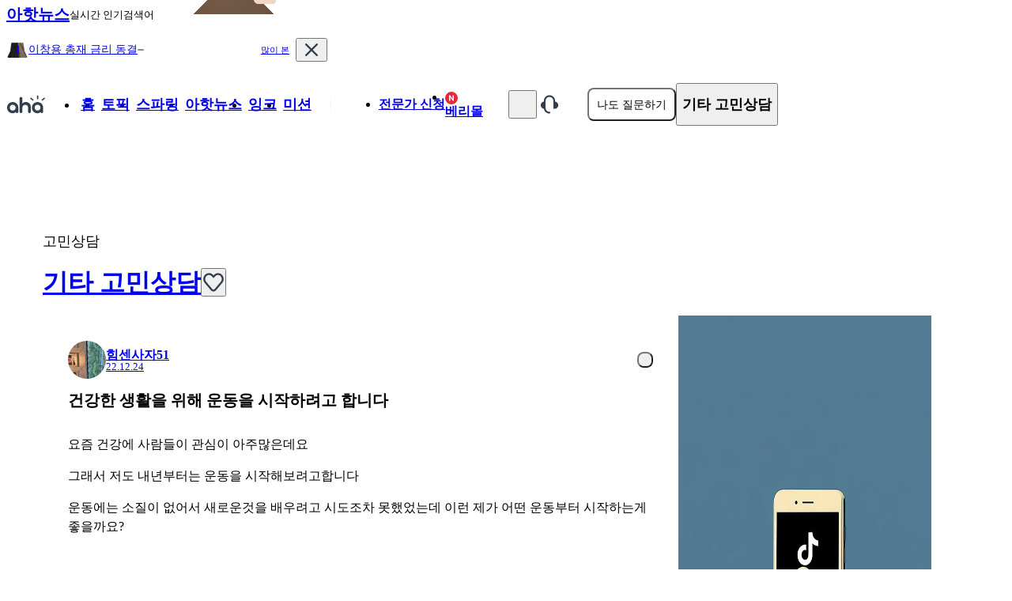

--- FILE ---
content_type: text/html; charset=utf-8
request_url: https://www.a-ha.io/questions/47b299108208288785db544f876c9605
body_size: 31948
content:
<!DOCTYPE html><html lang="ko"><head><meta charSet="utf-8" data-next-head=""/><meta name="viewport" content="width=device-width, initial-scale=1, maximum-scale=1, user-scalable=no" data-next-head=""/><meta property="og:type" content="website" data-next-head=""/><meta property="og:locale" content="ko_KR" data-next-head=""/><meta property="og:site_name" content="아하(Aha)" data-next-head=""/><meta name="format-detection" content="telephone=no, date=no, email=no, address=no" data-next-head=""/><meta name="twitter:card" content="summary" data-next-head=""/><meta name="twitter:site" content="@_aha_official" data-next-head=""/><meta name="thumbnail" content="https://media.a-ha.io/aha-qna/images/common/meta/questions-1200x630.jpg" data-next-head=""/><meta name="theme-color" content="#ffffff" data-next-head=""/><meta name="msapplication-TileColor" content="#ffffff" data-next-head=""/><meta name="msapplication-TileImage" content="/ms-icon-144x144.png" data-next-head=""/><meta name="mobile-web-app-capable" content="yes" data-next-head=""/><link rel="dns-prefetch" href="https://media.a-ha.io/" data-next-head=""/><link rel="preconnect" href="https://media.a-ha.io" crossorigin="anonymous" data-next-head=""/><link rel="dns-prefetch" href="https://analytics.google.com/" data-next-head=""/><link rel="dns-prefetch" href="https://auth.api.a-ha.io/" data-next-head=""/><link rel="dns-prefetch" href="https://category.api.a-ha.io/" data-next-head=""/><link rel="dns-prefetch" href="https://certificate.api.a-ha.io/" data-next-head=""/><link rel="dns-prefetch" href="https://expert-page.api.a-ha.io/" data-next-head=""/><link rel="dns-prefetch" href="https://membership.api.a-ha.io/" data-next-head=""/><link rel="dns-prefetch" href="https://post.api.a-ha.io/" data-next-head=""/><link rel="dns-prefetch" href="https://token.api.a-ha.io/" data-next-head=""/><link rel="dns-prefetch" href="https://ai.api.a-ha.io/" data-next-head=""/><link href="/android-chrome-192x192.png" rel="icon" sizes="192x192" data-next-head=""/><link href="/android-chrome-512x512.png" rel="icon" sizes="512x512" data-next-head=""/><link href="/apple-touch-icon.png" rel="apple-touch-icon" data-next-head=""/><link rel="shortcut icon" href="/favicon.ico" type="image/x-icon" data-next-head=""/><link href="/favicon-16x16.png" rel="icon" sizes="16x16" type="image/png" data-next-head=""/><link href="/favicon-32x32.png" rel="icon" sizes="32x32" type="image/png" data-next-head=""/><link href="/favicon-48x48.png" rel="icon" sizes="48x48" type="image/png" data-next-head=""/><link rel="preload" href="https://imgfast.a-ha.io/private/rs:fit:200:96/czM6Ly9haGEtbWVkaWEvYWhhLXFuYS9sb2dvcy9haGEtbG9nby1uZXcuc3Zn" as="image" data-next-head=""/><link rel="preload" href="https://imgfast.a-ha.io/private/rs:fit:192:192/czM6Ly9haGEtbWVkaWEvYWhhLXFuYS91c2Vycy9wcm9maWxlcy80MTViZmM2MDNiYWYzNTljODVlYzY0YTNhOWFkNjQyNl8xNjI4OTEyMDUyLmpwZWc=" as="image" data-next-head=""/><link rel="preload" href="https://imgfast.a-ha.io/private/czM6Ly9haGEtbWVkaWEvYWhhLXFuYS9zdXJ2ZXlzL3RodW1ibmFpbC9QaEx1TzJJVDVoWDVNZWhxNEhibUk=" as="image" data-next-head=""/><link rel="preload" href="https://imgfast.a-ha.io/private/rs:fit:300:300/czM6Ly9haGEtbWVkaWEvYWhhLXFuYS9wb3N0cy9mV0IyQXZIVmlQaERHaThZazR0RTg=" as="image" data-next-head=""/><link rel="preload" href="https://imgfast.a-ha.io/private/rs:fit:300:300/czM6Ly9haGEtbWVkaWEvYWhhLXFuYS9wb3N0cy94RlVIQU9kXzJXVkRsVVVlNDdBWjY=" as="image" data-next-head=""/><link rel="preload" href="https://imgfast.a-ha.io/private/rs:fit:300:300/czM6Ly9haGEtbWVkaWEvYWhhLXFuYS9wb3N0cy9Zc0l2bF93YmdXejdfcjAzR0YyRlU=" as="image" data-next-head=""/><title data-next-head="">건강한 생활을 위해 운동을 시작하려고 합니다 ㅣ 궁금할 땐, 아하!</title><meta name="description" content="건강한 생활을 위해 운동을 시작하려고 합니다 - 요즘 건강에 사람들이 관심이 아주많은데요그래서 저도 내년부터는 운동을 시작해보려고합니다운동에는 소질이 없어서 새로운것을 배우려고 시도조차 못했었는데 이런 제가 어떤 운동부터 시작하는게 좋을까요?" data-next-head=""/><meta property="og:title" content="건강한 생활을 위해 운동을 시작하려고 합니다 ㅣ 궁금할 땐, 아하!" data-next-head=""/><meta property="og:description" content="요즘 건강에 사람들이 관심이 아주많은데요그래서 저도 내년부터는 운동을 시작해보려고합니다운동에는 소질이 없어서 새로운것을 배우려고 시도조차 못했었는데 이런 제가 어떤 운동부터 시작하는게 좋을까요?" data-next-head=""/><meta property="og:image" content="https://media.a-ha.io/aha-qna/assets/app/share_qna_800x400.jpg" data-next-head=""/><meta property="og:image:alt" content="아하 질문 공유 이미지" data-next-head=""/><meta property="og:image:width" content="800" data-next-head=""/><meta property="og:image:height" content="400" data-next-head=""/><meta name="apple-itunes-app" content="" data-next-head=""/><meta name="robots" content="index,follow" data-next-head=""/><link rel="canonical" href="https://www.a-ha.io/questions/47b299108208288785db544f876c9605" data-next-head=""/><link rel="preload" href="/_next/static/chunks/766afdf6599dc226.css" as="style"/><script id="__ENV__">window.__ENV__ = {"appNodeEnv":"production"};</script><script type="application/ld+json" data-nscript="beforeInteractive">{"@context":"https://schema.org","@type":"QAPage","mainEntity":{"@type":"Question","name":"건강한 생활을 위해 운동을 시작하려고 합니다","@id":"https://www.a-ha.io/questions/47b299108208288785db544f876c9605","answerCount":1,"upvoteCount":0,"datePublished":"2022-12-24T11:06:06.275Z","text":"요즘 건강에 사람들이 관심이 아주많은데요그래서 저도 내년부터는 운동을 시작해보려고합니다운동에는 소질이 없어서 새로운것을 배우려고 시도조차 못했었는데 이런 제가 어떤 운동부터 시작하는게 좋을까요?","author":{"@type":"Person","name":"힘센사자51","url":"https://www.a-ha.io/profile/pmy1815.638316"},"acceptedAnswer":{"@type":"Answer","text":"안녕하세요. 활달한박각시227입니다.성향이 혼자서 하는걸 좋아하는걸 좋아하시는 편인가요? 아님 어느정도 승부욕적인 마음이 있다면 누군가 대결을 하는 운동. 배드민턴, 탁구, 배구 등등 운동 추천하고 혼자하고싶음 수영, 자전거, 등산등등 추천해요","datePublished":"2022-12-24T16:39:47.640Z","upvoteCount":0,"url":"https://www.a-ha.io/questions/47b299108208288785db544f876c9605#4b88d11a3fb106c0aa12ac1a1ed9d652","author":{"@type":"Person","name":"항상 따뜻하고 활달한 고슴도치","url":"https://www.a-ha.io/profile/shalom1026.800565"}}}}</script><script type="application/ld+json" data-nscript="beforeInteractive">{"@context":"https://schema.org","@type":"BreadcrumbList","itemListElement":[{"@type":"ListItem","position":1,"item":"https://www.a-ha.io","name":"아하"},{"@type":"ListItem","position":2,"item":"https://www.a-ha.io/topic?categoryType=expert","name":"토픽 | 전문가 답변"},{"@type":"ListItem","position":3,"item":"https://www.a-ha.io/topic/고민상담/기타고민상담","name":"기타 고민상담"}]}</script><link rel="stylesheet" href="/_next/static/chunks/766afdf6599dc226.css" data-n-g=""/><noscript data-n-css=""></noscript><script defer="" noModule="" src="/_next/static/chunks/a6dad97d9634a72d.js"></script><script src="/_next/static/chunks/f46f0fb53ee39296.js" defer=""></script><script src="/_next/static/chunks/43cc650337fe613a.js" defer=""></script><script src="/_next/static/chunks/c43e346fcc906fdf.js" defer=""></script><script src="/_next/static/chunks/d2462c683dfde6cd.js" defer=""></script><script src="/_next/static/chunks/595145140014eba2.js" defer=""></script><script src="/_next/static/chunks/6e744046eb5eb07e.js" defer=""></script><script src="/_next/static/chunks/abd8540f0078461f.js" defer=""></script><script src="/_next/static/chunks/4abf37a87bdd9275.js" defer=""></script><script src="/_next/static/chunks/05e59f31faae4306.js" defer=""></script><script src="/_next/static/chunks/e57e241c18e34930.js" defer=""></script><script src="/_next/static/chunks/8ce125d5023ede90.js" defer=""></script><script src="/_next/static/chunks/3710449f64eaaf35.js" defer=""></script><script src="/_next/static/chunks/6c4b6f0e0a6765c7.js" defer=""></script><script src="/_next/static/chunks/33ba92f1db4c128a.js" defer=""></script><script src="/_next/static/chunks/4949bd88cc074c83.js" defer=""></script><script src="/_next/static/chunks/f48f9ce1e73b9624.js" defer=""></script><script src="/_next/static/chunks/c486ca4f6132de04.js" defer=""></script><script src="/_next/static/chunks/732b388437d63fdc.js" defer=""></script><script src="/_next/static/chunks/aba049d5dd2c1a2b.js" defer=""></script><script src="/_next/static/chunks/b183df8e12c3e8c1.js" defer=""></script><script src="/_next/static/chunks/c444dfdab14691f7.js" defer=""></script><script src="/_next/static/chunks/011621f8066934c0.js" defer=""></script><script src="/_next/static/chunks/f96630e6030d4ef0.js" defer=""></script><script src="/_next/static/chunks/a0b8aecf27c53a7c.js" defer=""></script><script src="/_next/static/chunks/bf1a867182ace3c3.js" defer=""></script><script src="/_next/static/chunks/turbopack-1d892df416c51736.js" defer=""></script><script src="/_next/static/chunks/0154a1235125d09b.js" defer=""></script><script src="/_next/static/chunks/61014420faf1f9c7.js" defer=""></script><script src="/_next/static/chunks/bd4b7e13ee394269.js" defer=""></script><script src="/_next/static/chunks/0e86cec4921c926f.js" defer=""></script><script src="/_next/static/chunks/1c6ffd33afc82fed.js" defer=""></script><script src="/_next/static/chunks/8c4cc2b2eed28640.js" defer=""></script><script src="/_next/static/chunks/7dce4b5a9f399c3e.js" defer=""></script><script src="/_next/static/chunks/bf7aafb27153173d.js" defer=""></script><script src="/_next/static/chunks/584238358b54f8ad.js" defer=""></script><script src="/_next/static/chunks/3fd70543a1e31fc6.js" defer=""></script><script src="/_next/static/chunks/725293e3750317d7.js" defer=""></script><script src="/_next/static/chunks/3ce5c0687b55315d.js" defer=""></script><script src="/_next/static/chunks/a7894c66f292c100.js" defer=""></script><script src="/_next/static/chunks/262e333abe5ac1fe.js" defer=""></script><script src="/_next/static/chunks/4ce9637dc0a1986b.js" defer=""></script><script src="/_next/static/chunks/4053c1f9af0f7074.js" defer=""></script><script src="/_next/static/chunks/3021eb87eb4dd4e0.js" defer=""></script><script src="/_next/static/chunks/39cb30e48515f067.js" defer=""></script><script src="/_next/static/chunks/a5f23dda0c509ac5.js" defer=""></script><script src="/_next/static/chunks/turbopack-aa54b967862ac8e0.js" defer=""></script><script src="/_next/static/KViENqL656hJOua5s5uN-/_ssgManifest.js" defer=""></script><script src="/_next/static/KViENqL656hJOua5s5uN-/_buildManifest.js" defer=""></script></head><body><link rel="preload" as="image" href="https://imgfast.a-ha.io/private/rs:fit:200:96/czM6Ly9haGEtbWVkaWEvYWhhLXFuYS9sb2dvcy9haGEtbG9nby1uZXcuc3Zn"/><link rel="preload" as="image" href="https://imgfast.a-ha.io/private/rs:fit:192:192/czM6Ly9haGEtbWVkaWEvYWhhLXFuYS91c2Vycy9wcm9maWxlcy80MTViZmM2MDNiYWYzNTljODVlYzY0YTNhOWFkNjQyNl8xNjI4OTEyMDUyLmpwZWc="/><link rel="preload" as="image" href="https://imgfast.a-ha.io/private/czM6Ly9haGEtbWVkaWEvYWhhLXFuYS9zdXJ2ZXlzL3RodW1ibmFpbC9QaEx1TzJJVDVoWDVNZWhxNEhibUk="/><link rel="preload" as="image" href="https://imgfast.a-ha.io/private/rs:fit:300:300/czM6Ly9haGEtbWVkaWEvYWhhLXFuYS9wb3N0cy9mV0IyQXZIVmlQaERHaThZazR0RTg="/><link rel="preload" as="image" href="https://imgfast.a-ha.io/private/rs:fit:300:300/czM6Ly9haGEtbWVkaWEvYWhhLXFuYS9wb3N0cy94RlVIQU9kXzJXVkRsVVVlNDdBWjY="/><link rel="preload" as="image" href="https://imgfast.a-ha.io/private/rs:fit:300:300/czM6Ly9haGEtbWVkaWEvYWhhLXFuYS9wb3N0cy9Zc0l2bF93YmdXejdfcjAzR0YyRlU="/><div id="__next"><div class="sticky top-0 z-10 h-[70px] bg-dark-orange-75 transition-all duration-[0.4s] ease-in visible translate-y-0 opacity-100"><div class="mx-auto flex h-full items-center justify-between px-4" style="width:1172px"><style data-emotion="css 10klw3m">.css-10klw3m{height:100%;}</style><style data-emotion="css bda09n">.css-bda09n{display:-webkit-box;display:-webkit-flex;display:-ms-flexbox;display:flex;-webkit-align-items:center;-webkit-box-align:center;-ms-flex-align:center;align-items:center;gap:10px;height:100%;}</style><div class="css-bda09n"><style data-emotion="css 2h7a0a">.css-2h7a0a{display:-webkit-box;display:-webkit-flex;display:-ms-flexbox;display:flex;-webkit-align-items:center;-webkit-box-align:center;-ms-flex-align:center;align-items:center;position:relative;}.css-2h7a0a:after{content:'';position:absolute;inset:-6px;}</style><a class="css-2h7a0a" href="/news"><style data-emotion="css tth6xi">.css-tth6xi{color:var(--color-gray-800);font-size:20px;font-weight:700;line-height:100%;}</style><span class="css-tth6xi">아핫뉴스</span></a><style data-emotion="css rxsuxl">.css-rxsuxl{color:var(--color-gray-500);font-size:13px;font-weight:500;line-height:100%;}</style><span class="css-rxsuxl">실시간 인기검색어</span><style data-emotion="css 1vx1dtt">.css-1vx1dtt{position:relative;height:100%;}</style><div class="css-1vx1dtt"><style data-emotion="css 14bmv12">.css-14bmv12{-webkit-flex-shrink:0;-ms-flex-negative:0;flex-shrink:0;position:absolute;bottom:0;left:0;z-index:1;}</style><img alt="아핫뉴스 화산 이미지" loading="lazy" width="201" height="61.6" decoding="async" data-nimg="1" class="css-14bmv12" style="color:transparent" src="https://imgfast.a-ha.io/private/rs:fit:804:246/czM6Ly9haGEtbWVkaWEvYWhhLXFuYS9pbWFnZXMvdjMvcHJvZHVjdC9uZXdzL2JpZy12b2xjYW5vLndlYnA="/></div></div><style data-emotion="css v8aivv">.css-v8aivv{height:100%;max-height:70px;overflow:hidden;}</style><style data-emotion="css t4j895">.css-t4j895{display:-webkit-box;display:-webkit-flex;display:-ms-flexbox;display:flex;-webkit-align-items:center;-webkit-box-align:center;-ms-flex-align:center;align-items:center;gap:30px;height:100%;max-height:70px;overflow:hidden;}</style><div class="css-t4j895"><style data-emotion="css 1jhcbwt">.css-1jhcbwt{width:366px;}</style><div class="css-1jhcbwt"><style data-emotion="css 18zfn14">.css-18zfn14{position:relative;min-height:70px;overflow:hidden;}</style><div class="css-18zfn14"><style data-emotion="css g69vdv">.css-g69vdv{position:absolute;top:0;left:0;right:0;min-height:70px;-webkit-transform:translateY(0%);-moz-transform:translateY(0%);-ms-transform:translateY(0%);transform:translateY(0%);-webkit-transition:none;transition:none;z-index:1;opacity:1;}</style><div class="css-g69vdv"><style data-emotion="css 1vdit6d">.css-1vdit6d{display:-webkit-box;display:-webkit-flex;display:-ms-flexbox;display:flex;-webkit-align-items:center;-webkit-box-align:center;-ms-flex-align:center;align-items:center;min-height:70px;-webkit-box-pack:justify;-webkit-justify-content:space-between;justify-content:space-between;}</style><a href="/news/detail/90910" class="css-1vdit6d"><style data-emotion="css qwz2ma">.css-qwz2ma{display:-webkit-box;display:-webkit-flex;display:-ms-flexbox;display:flex;-webkit-align-items:center;-webkit-box-align:center;-ms-flex-align:center;align-items:center;gap:6px;}</style><div class="css-qwz2ma"><style data-emotion="css 79elbk">.css-79elbk{position:relative;}</style><style data-emotion="css 1yymdii">.css-1yymdii{display:-webkit-box;display:-webkit-flex;display:-ms-flexbox;display:flex;-webkit-flex-direction:column;-ms-flex-direction:column;flex-direction:column;-webkit-align-items:center;-webkit-box-align:center;-ms-flex-align:center;align-items:center;-webkit-box-pack:center;-ms-flex-pack:center;-webkit-justify-content:center;justify-content:center;-webkit-flex-shrink:0;-ms-flex-negative:0;flex-shrink:0;position:relative;}</style><div class="css-1yymdii"><style data-emotion="css 3smh0v">.css-3smh0v{display:-webkit-box;display:-webkit-flex;display:-ms-flexbox;display:flex;-webkit-align-items:center;-webkit-box-align:center;-ms-flex-align:center;align-items:center;-webkit-box-pack:center;-ms-flex-pack:center;-webkit-justify-content:center;justify-content:center;position:relative;}</style><div class="css-3smh0v"><img alt="화산 아이콘 1" loading="lazy" width="28" height="28" decoding="async" data-nimg="1" style="color:transparent" src="https://imgfast.a-ha.io/private/rs:fit:112:112/czM6Ly9haGEtbWVkaWEvYWhhLXFuYS9pbWFnZXMvdjMvcHJvZHVjdC9uZXdzL3ZvbGNhbm8tbGV2ZWwxLndlYnA="/><style data-emotion="css lgpaij">.css-lgpaij{position:absolute;top:53%;left:50%;-webkit-transform:translate(-50%,-50%);-moz-transform:translate(-50%,-50%);-ms-transform:translate(-50%,-50%);transform:translate(-50%,-50%);}</style><style data-emotion="css xwlxbm">.css-xwlxbm{color:var(--color-white);font-size:14px;font-weight:700;line-height:100%;position:absolute;top:53%;left:50%;-webkit-transform:translate(-50%,-50%);-moz-transform:translate(-50%,-50%);-ms-transform:translate(-50%,-50%);transform:translate(-50%,-50%);}</style><span class="css-xwlxbm">1</span></div></div><style data-emotion="css 1hg9omi">.css-1hg9omi{word-break:break-all;}</style><style data-emotion="css x4sjkg">.css-x4sjkg{color:var(--color-gray-800);font-size:14px;font-weight:500;line-height:100%;display:-webkit-box;max-width:100%;-webkit-line-clamp:1;-webkit-box-orient:vertical;overflow:hidden;word-break:break-word;word-wrap:break-word;word-break:break-all;}</style><span class="css-x4sjkg">이창용 총재 금리 동결</span><style data-emotion="css 1gzyf21">.css-1gzyf21{display:-webkit-box;display:-webkit-flex;display:-ms-flexbox;display:flex;-webkit-align-items:center;-webkit-box-align:center;-ms-flex-align:center;align-items:center;-webkit-box-pack:center;-ms-flex-pack:center;-webkit-justify-content:center;justify-content:center;-webkit-flex-shrink:0;-ms-flex-negative:0;flex-shrink:0;}</style><div class="css-1gzyf21"><svg fill="none" height="2" viewBox="0 0 8 2" width="8" xmlns="http://www.w3.org/2000/svg"><rect fill="#6B7684" height="1.66667" width="7.5" x="0.25" y="0.166626"></rect></svg></div></div><style data-emotion="css q71gap">.css-q71gap{display:-webkit-box;display:-webkit-flex;display:-ms-flexbox;display:flex;gap:4px;-webkit-flex-shrink:0;-ms-flex-negative:0;flex-shrink:0;}</style><div class="css-q71gap"><style data-emotion="css ctt2nf">.css-ctt2nf{background-color:var(--color-red-50);border-radius:4px;}</style><style data-emotion="css k0q1vm">.css-k0q1vm{display:-webkit-box;display:-webkit-flex;display:-ms-flexbox;display:flex;-webkit-align-items:center;-webkit-box-align:center;-ms-flex-align:center;align-items:center;-webkit-box-pack:center;-ms-flex-pack:center;-webkit-justify-content:center;justify-content:center;padding-left:8px;padding-right:8px;padding-top:5px;padding-bottom:5px;background-color:var(--color-red-50);border-radius:4px;}</style><div class="css-k0q1vm"><style data-emotion="css fzu4lm">.css-fzu4lm{color:var(--color-red-500);font-size:11px;font-weight:500;line-height:100%;}</style><span class="css-fzu4lm">많이 본</span></div></div></a></div><style data-emotion="css 12wd9zu">.css-12wd9zu{position:absolute;top:0;left:0;right:0;min-height:70px;-webkit-transform:translateY(100%);-moz-transform:translateY(100%);-ms-transform:translateY(100%);transform:translateY(100%);-webkit-transition:none;transition:none;z-index:0;opacity:0;}</style><div class="css-12wd9zu"><a href="/news/detail/90931" class="css-1vdit6d"><div class="css-qwz2ma"><div class="css-1yymdii"><div class="css-3smh0v"><img alt="화산 아이콘 1" loading="lazy" width="28" height="28" decoding="async" data-nimg="1" style="color:transparent" src="https://imgfast.a-ha.io/private/rs:fit:112:112/czM6Ly9haGEtbWVkaWEvYWhhLXFuYS9pbWFnZXMvdjMvcHJvZHVjdC9uZXdzL3ZvbGNhbm8tbGV2ZWwxLndlYnA="/><span class="css-xwlxbm">2</span></div></div><span class="css-x4sjkg">삼성SDI 주가 하락</span><div class="css-1gzyf21"><svg fill="none" height="2" viewBox="0 0 8 2" width="8" xmlns="http://www.w3.org/2000/svg"><rect fill="#6B7684" height="1.66667" width="7.5" x="0.25" y="0.166626"></rect></svg></div></div><div class="css-q71gap"></div></a></div><div class="css-12wd9zu"><a href="/news/detail/90932" class="css-1vdit6d"><div class="css-qwz2ma"><div class="css-1yymdii"><div class="css-3smh0v"><img alt="화산 아이콘 1" loading="lazy" width="28" height="28" decoding="async" data-nimg="1" style="color:transparent" src="https://imgfast.a-ha.io/private/rs:fit:112:112/czM6Ly9haGEtbWVkaWEvYWhhLXFuYS9pbWFnZXMvdjMvcHJvZHVjdC9uZXdzL3ZvbGNhbm8tbGV2ZWwxLndlYnA="/><span class="css-xwlxbm">3</span></div></div><span class="css-x4sjkg">유영현 피해자 용서받다</span><div class="css-1gzyf21"><svg fill="none" height="2" viewBox="0 0 8 2" width="8" xmlns="http://www.w3.org/2000/svg"><rect fill="#6B7684" height="1.66667" width="7.5" x="0.25" y="0.166626"></rect></svg></div></div><div class="css-q71gap"></div></a></div><div class="css-12wd9zu"><a href="/news/detail/90933" class="css-1vdit6d"><div class="css-qwz2ma"><div class="css-1yymdii"><div class="css-3smh0v"><img alt="화산 아이콘 1" loading="lazy" width="28" height="28" decoding="async" data-nimg="1" style="color:transparent" src="https://imgfast.a-ha.io/private/rs:fit:112:112/czM6Ly9haGEtbWVkaWEvYWhhLXFuYS9pbWFnZXMvdjMvcHJvZHVjdC9uZXdzL3ZvbGNhbm8tbGV2ZWwxLndlYnA="/><span class="css-xwlxbm">4</span></div></div><span class="css-x4sjkg">포스코DX 상한가</span><div class="css-1gzyf21"><svg fill="none" height="6" viewBox="0 0 10 6" width="10" xmlns="http://www.w3.org/2000/svg"><path d="M1.12598 5.77301L9.03492 5.77301C9.28323 5.77301 9.41797 5.46247 9.25758 5.25984L5.39853 0.384678C5.23209 0.174417 4.92881 0.174417 4.76237 0.384678L0.903329 5.25984C0.742932 5.46247 0.87767 5.77301 1.12598 5.77301Z" fill="#E42939"></path></svg></div></div><div class="css-q71gap"></div></a></div><div class="css-12wd9zu"><a href="/news/detail/90934" class="css-1vdit6d"><div class="css-qwz2ma"><div class="css-1yymdii"><div class="css-3smh0v"><img alt="화산 아이콘 1" loading="lazy" width="28" height="28" decoding="async" data-nimg="1" style="color:transparent" src="https://imgfast.a-ha.io/private/rs:fit:112:112/czM6Ly9haGEtbWVkaWEvYWhhLXFuYS9pbWFnZXMvdjMvcHJvZHVjdC9uZXdzL3ZvbGNhbm8tbGV2ZWwxLndlYnA="/><span class="css-xwlxbm">5</span></div></div><span class="css-x4sjkg">전북, 변준수 영입</span><div class="css-1gzyf21"><svg fill="none" height="2" viewBox="0 0 8 2" width="8" xmlns="http://www.w3.org/2000/svg"><rect fill="#6B7684" height="1.66667" width="7.5" x="0.25" y="0.166626"></rect></svg></div></div><div class="css-q71gap"></div></a></div><div class="css-12wd9zu"><a href="/news/detail/90935" class="css-1vdit6d"><div class="css-qwz2ma"><div class="css-1yymdii"><div class="css-3smh0v"><img alt="화산 아이콘 1" loading="lazy" width="28" height="28" decoding="async" data-nimg="1" style="color:transparent" src="https://imgfast.a-ha.io/private/rs:fit:112:112/czM6Ly9haGEtbWVkaWEvYWhhLXFuYS9pbWFnZXMvdjMvcHJvZHVjdC9uZXdzL3ZvbGNhbm8tbGV2ZWwxLndlYnA="/><span class="css-xwlxbm">6</span></div></div><span class="css-x4sjkg">건보공단 2심도 패소</span><div class="css-1gzyf21"><svg fill="none" height="2" viewBox="0 0 8 2" width="8" xmlns="http://www.w3.org/2000/svg"><rect fill="#6B7684" height="1.66667" width="7.5" x="0.25" y="0.166626"></rect></svg></div></div><div class="css-q71gap"></div></a></div><div class="css-12wd9zu"><a href="/news/detail/90923" class="css-1vdit6d"><div class="css-qwz2ma"><div class="css-1yymdii"><div class="css-3smh0v"><img alt="화산 아이콘 1" loading="lazy" width="28" height="28" decoding="async" data-nimg="1" style="color:transparent" src="https://imgfast.a-ha.io/private/rs:fit:112:112/czM6Ly9haGEtbWVkaWEvYWhhLXFuYS9pbWFnZXMvdjMvcHJvZHVjdC9uZXdzL3ZvbGNhbm8tbGV2ZWwxLndlYnA="/><span class="css-xwlxbm">7</span></div></div><span class="css-x4sjkg">장예찬 대법원 유죄 파기환송</span><div class="css-1gzyf21"><svg fill="none" height="6" viewBox="0 0 10 6" width="10" xmlns="http://www.w3.org/2000/svg"><path d="M1.12598 5.77301L9.03492 5.77301C9.28323 5.77301 9.41797 5.46247 9.25758 5.25984L5.39853 0.384678C5.23209 0.174417 4.92881 0.174417 4.76237 0.384678L0.903329 5.25984C0.742932 5.46247 0.87767 5.77301 1.12598 5.77301Z" fill="#E42939"></path></svg></div></div><div class="css-q71gap"></div></a></div><div class="css-12wd9zu"><a href="/news/detail/90937" class="css-1vdit6d"><div class="css-qwz2ma"><div class="css-1yymdii"><div class="css-3smh0v"><img alt="화산 아이콘 1" loading="lazy" width="28" height="28" decoding="async" data-nimg="1" style="color:transparent" src="https://imgfast.a-ha.io/private/rs:fit:112:112/czM6Ly9haGEtbWVkaWEvYWhhLXFuYS9pbWFnZXMvdjMvcHJvZHVjdC9uZXdzL3ZvbGNhbm8tbGV2ZWwxLndlYnA="/><span class="css-xwlxbm">8</span></div></div><span class="css-x4sjkg">태국 열차사고 한국인 사망</span><div class="css-1gzyf21"><svg fill="none" height="6" viewBox="0 0 10 6" width="10" xmlns="http://www.w3.org/2000/svg"><path d="M1.12598 5.77301L9.03492 5.77301C9.28323 5.77301 9.41797 5.46247 9.25758 5.25984L5.39853 0.384678C5.23209 0.174417 4.92881 0.174417 4.76237 0.384678L0.903329 5.25984C0.742932 5.46247 0.87767 5.77301 1.12598 5.77301Z" fill="#E42939"></path></svg></div></div><div class="css-q71gap"></div></a></div><div class="css-12wd9zu"><a href="/news/detail/90925" class="css-1vdit6d"><div class="css-qwz2ma"><div class="css-1yymdii"><div class="css-3smh0v"><img alt="화산 아이콘 1" loading="lazy" width="28" height="28" decoding="async" data-nimg="1" style="color:transparent" src="https://imgfast.a-ha.io/private/rs:fit:112:112/czM6Ly9haGEtbWVkaWEvYWhhLXFuYS9pbWFnZXMvdjMvcHJvZHVjdC9uZXdzL3ZvbGNhbm8tbGV2ZWwxLndlYnA="/><span class="css-xwlxbm">9</span></div></div><span class="css-x4sjkg">트럼프 이란 시위대 처형 반대</span><div class="css-1gzyf21"><svg fill="none" height="6" viewBox="0 0 10 6" width="10" xmlns="http://www.w3.org/2000/svg"><path d="M1.12598 5.77301L9.03492 5.77301C9.28323 5.77301 9.41797 5.46247 9.25758 5.25984L5.39853 0.384678C5.23209 0.174417 4.92881 0.174417 4.76237 0.384678L0.903329 5.25984C0.742932 5.46247 0.87767 5.77301 1.12598 5.77301Z" fill="#E42939"></path></svg></div></div><div class="css-q71gap"></div></a></div><div class="css-12wd9zu"><a href="/news/detail/90939" class="css-1vdit6d"><div class="css-qwz2ma"><div class="css-1yymdii"><div class="css-3smh0v"><img alt="화산 아이콘 1" loading="lazy" width="28" height="28" decoding="async" data-nimg="1" style="color:transparent" src="https://imgfast.a-ha.io/private/rs:fit:112:112/czM6Ly9haGEtbWVkaWEvYWhhLXFuYS9pbWFnZXMvdjMvcHJvZHVjdC9uZXdzL3ZvbGNhbm8tbGV2ZWwxLndlYnA="/><span class="css-xwlxbm">10</span></div></div><span class="css-x4sjkg">피자헛 차액가맹금 반환 판결</span><div class="css-1gzyf21"><svg fill="none" height="2" viewBox="0 0 8 2" width="8" xmlns="http://www.w3.org/2000/svg"><rect fill="#6B7684" height="1.66667" width="7.5" x="0.25" y="0.166626"></rect></svg></div></div><div class="css-q71gap"></div></a></div></div></div><style data-emotion="css 1nwdvk8">.css-1nwdvk8{position:relative;}.css-1nwdvk8:after{content:'';position:absolute;inset:-6px;}</style><button type="button" class="css-1nwdvk8"><style data-emotion="css we9ij6">.css-we9ij6{height:24px;width:24px;}.css-we9ij6 svg{width:100%;height:100%;}</style><style data-emotion="css d8ffcs">.css-d8ffcs{display:-webkit-box;display:-webkit-flex;display:-ms-flexbox;display:flex;-webkit-align-items:center;-webkit-box-align:center;-ms-flex-align:center;align-items:center;-webkit-box-pack:center;-ms-flex-pack:center;-webkit-justify-content:center;justify-content:center;height:24px;width:24px;}.css-d8ffcs svg{width:100%;height:100%;}</style><div class="css-d8ffcs"><svg fill="none" height="24" viewBox="0 0 24 24" width="24" xmlns="http://www.w3.org/2000/svg"><path clip-rule="evenodd" d="M4.35688 4.35688C4.83271 3.88104 5.6042 3.88104 6.08003 4.35688L12 10.2768L17.92 4.35688C18.3958 3.88104 19.1673 3.88104 19.6431 4.35688C20.119 4.83271 20.119 5.6042 19.6431 6.08003L13.7232 12L19.6431 17.92C20.119 18.3958 20.119 19.1673 19.6431 19.6431C19.1673 20.119 18.3958 20.119 17.92 19.6431L12 13.7232L6.08003 19.6431C5.6042 20.119 4.83271 20.119 4.35688 19.6431C3.88104 19.1673 3.88104 18.3958 4.35688 17.92L10.2768 12L4.35688 6.08003C3.88104 5.6042 3.88104 4.83271 4.35688 4.35688Z" fill="#333D4B" fill-rule="evenodd"></path></svg></div></button></div></div></div><style data-emotion="css 1ytrwya">.css-1ytrwya{display:-webkit-box;display:-webkit-flex;display:-ms-flexbox;display:flex;}</style><header class="fixed inset-x-0 top-0 z-10 bg-white transition-transform duration-[0.4s] ease-in translate-y-[70px] css-1ytrwya"><div class="mx-auto min-w-[1172px] max-w-[1172px] px-4 transition-[height] duration-200 h-[80px] css-1ytrwya"><style data-emotion="css u9fdi0">.css-u9fdi0{display:-webkit-box;display:-webkit-flex;display:-ms-flexbox;display:flex;-webkit-align-items:center;-webkit-box-align:center;-ms-flex-align:center;align-items:center;-webkit-box-pack:justify;-webkit-justify-content:space-between;justify-content:space-between;}</style><div class="w-full opacity-100 css-u9fdi0"><style data-emotion="css gx98qj">.css-gx98qj{display:-webkit-box;display:-webkit-flex;display:-ms-flexbox;display:flex;gap:50px;}</style><div class="css-gx98qj"><style data-emotion="css s4atrx">.css-s4atrx{display:-webkit-box;display:-webkit-flex;display:-ms-flexbox;display:flex;position:relative;top:0;-webkit-align-items:center;-webkit-box-align:center;-ms-flex-align:center;align-items:center;-webkit-box-pack:center;-ms-flex-pack:center;-webkit-justify-content:center;justify-content:center;width:50px;min-width:50px;min-height:24px;}</style><a height="24" target="_self" width="50" class="css-s4atrx eo5co3b0" href="/"><img alt="아하" width="50" height="24" decoding="async" data-nimg="1" style="color:transparent" src="https://imgfast.a-ha.io/private/rs:fit:200:96/czM6Ly9haGEtbWVkaWEvYWhhLXFuYS9sb2dvcy9haGEtbG9nby1uZXcuc3Zn"/></a><style data-emotion="css 9zui3e">.css-9zui3e{display:-webkit-box;display:-webkit-flex;display:-ms-flexbox;display:flex;-webkit-align-items:center;-webkit-box-align:center;-ms-flex-align:center;align-items:center;}</style><div class="css-9zui3e"><style data-emotion="css 111q8q3">.css-111q8q3{display:-webkit-box;display:-webkit-flex;display:-ms-flexbox;display:flex;-webkit-align-items:center;-webkit-box-align:center;-ms-flex-align:center;align-items:center;gap:30px;}</style><ul class="css-111q8q3"><li><style data-emotion="css v90ppc">.css-v90ppc{display:-webkit-box;display:-webkit-flex;display:-ms-flexbox;display:flex;position:relative;gap:6px;-webkit-align-items:center;-webkit-box-align:center;-ms-flex-align:center;align-items:center;padding:4px;}</style><a class="css-v90ppc" title="홈" href="/"><style data-emotion="css hkvl7z">.css-hkvl7z{color:var(--color-gray-900);font-size:18px;font-weight:700;line-height:100%;}</style><span class="css-hkvl7z">홈</span></a></li><li><a class="css-v90ppc" title="토픽" href="/topic"><span class="css-hkvl7z">토픽</span></a></li><li><a class="btn_sparring css-v90ppc" title="스파링" href="/discussions"><span class="css-hkvl7z">스파링</span></a></li><li><a class="css-v90ppc" title="아핫뉴스" href="/news"><span class="css-hkvl7z">아핫뉴스</span></a></li><li><a class="css-v90ppc" title="잉크" href="/experts/columns"><span class="css-hkvl7z">잉크</span></a></li><li><a class="css-v90ppc" title="미션" href="/users/mission"><span class="css-hkvl7z">미션</span></a></li></ul><style data-emotion="css umk17v">.css-umk17v{margin-left:20px;margin-right:20px;}</style><style data-emotion="css leg7iz">.css-leg7iz{width:1px;height:18px;margin:0;border:0;background-color:#F2F4F6;margin-left:20px;margin-right:20px;}</style><hr mx="20px" class="css-leg7iz e1rt3hhp0"/><style data-emotion="css 15q091u">.css-15q091u{display:-webkit-box;display:-webkit-flex;display:-ms-flexbox;display:flex;-webkit-align-items:center;-webkit-box-align:center;-ms-flex-align:center;align-items:center;gap:20px;}</style><ul class="css-15q091u"><li><a class="relative flex items-center gap-1 p-1!" title="전문가 신청" href="/enroll"><style data-emotion="css kv2690">.css-kv2690{color:var(--color-gray-600);font-size:16px;font-weight:700;line-height:100%;white-space:nowrap;}</style><span class="css-kv2690">전문가 신청</span></a></li><li><a class="relative flex items-center gap-1 p-1!" title="베리몰" href="https://polish-citron-28498449.figma.site/"><style data-emotion="css 196id49">.css-196id49{display:-webkit-box;display:-webkit-flex;display:-ms-flexbox;display:flex;-webkit-align-items:center;-webkit-box-align:center;-ms-flex-align:center;align-items:center;-webkit-box-pack:center;-ms-flex-pack:center;-webkit-justify-content:center;justify-content:center;width:16px;height:16px;border-radius:50%;background-color:#E42939;}</style><div class="css-196id49"><svg fill="none" height="8" viewBox="0 0 6 8" width="6" xmlns="http://www.w3.org/2000/svg"><path d="M4.51405 0.5V4.94336H4.45082L1.31382 0.5H0V7.5H1.49297V3.05322H1.54567L4.70726 7.5H6V0.5H4.51405Z" fill="white"></path></svg></div><span class="css-kv2690">베리몰</span></a></li></ul></div></div><style data-emotion="css gdbrmz">.css-gdbrmz{display:-webkit-box;display:-webkit-flex;display:-ms-flexbox;display:flex;-webkit-align-items:center;-webkit-box-align:center;-ms-flex-align:center;align-items:center;gap:36px;}</style><div class="css-gdbrmz"><style data-emotion="css go05nj">.css-go05nj{display:-webkit-box;display:-webkit-flex;display:-ms-flexbox;display:flex;-webkit-align-items:center;-webkit-box-align:center;-ms-flex-align:center;align-items:center;gap:16px;}</style><div class="css-go05nj"><style data-emotion="css pbxvzh">.css-pbxvzh{display:-webkit-box;display:-webkit-flex;display:-ms-flexbox;display:flex;-webkit-align-items:center;-webkit-box-align:center;-ms-flex-align:center;align-items:center;-webkit-box-pack:center;-ms-flex-pack:center;-webkit-justify-content:center;justify-content:center;padding:4px;}.css-pbxvzh:disabled{cursor:not-allowed;}.css-pbxvzh:disabled path{fill:var(--color-gray-300);}</style><a class="css-pbxvzh" href="/search"><svg fill="none" height="24" viewBox="0 0 24 24" width="24" xmlns="http://www.w3.org/2000/svg"><path clip-rule="evenodd" d="M10.4999 4.20005C7.02053 4.20005 4.19993 7.02065 4.19993 10.5C4.19993 13.9794 7.02053 16.8 10.4999 16.8C13.9793 16.8 16.7999 13.9794 16.7999 10.5C16.7999 7.02065 13.9793 4.20005 10.4999 4.20005ZM1.79993 10.5C1.79993 5.69517 5.69505 1.80005 10.4999 1.80005C15.3048 1.80005 19.1999 5.69517 19.1999 10.5C19.1999 12.4698 18.5453 14.2866 17.4418 15.7449L22.3485 20.6515C22.8171 21.1202 22.8171 21.8799 22.3485 22.3486C21.8798 22.8172 21.12 22.8172 20.6514 22.3486L15.7448 17.442C14.2865 18.5455 12.4697 19.2001 10.4999 19.2001C5.69505 19.2001 1.79993 15.3049 1.79993 10.5Z" fill="var(--color-gray-800)" fill-rule="evenodd"></path></svg></a><style data-emotion="css 79elbk">.css-79elbk{position:relative;}</style><div class="css-79elbk"><button class="css-pbxvzh" type="button"><style data-emotion="css 8rnwy8">.css-8rnwy8{display:-webkit-box;display:-webkit-flex;display:-ms-flexbox;display:flex;position:relative;}</style><div class="css-8rnwy8"><style data-emotion="css we9ij6">.css-we9ij6{height:24px;width:24px;}.css-we9ij6 svg{width:100%;height:100%;}</style><style data-emotion="css d8ffcs">.css-d8ffcs{display:-webkit-box;display:-webkit-flex;display:-ms-flexbox;display:flex;-webkit-align-items:center;-webkit-box-align:center;-ms-flex-align:center;align-items:center;-webkit-box-pack:center;-ms-flex-pack:center;-webkit-justify-content:center;justify-content:center;height:24px;width:24px;}.css-d8ffcs svg{width:100%;height:100%;}</style><div class="css-d8ffcs"><svg fill="none" height="28" viewBox="0 0 28 28" width="28" xmlns="http://www.w3.org/2000/svg"><path clip-rule="evenodd" d="M22.2666 17.0751C22.9077 18.0362 23.2947 19.1799 23.3307 20.4167H4.90285C4.93884 19.1799 5.32587 18.0362 5.96695 17.0751C6.61159 16.1088 7.23343 14.7879 7.23343 13.2271V10.6167C7.23343 6.81518 10.3152 3.73341 14.1168 3.73341C17.9183 3.73341 21.0001 6.81519 21.0001 10.6167V13.2271C21.0001 14.7879 21.6219 16.1088 22.2666 17.0751ZM14.1168 0.933411C8.76881 0.933411 4.43343 5.26879 4.43343 10.6167V13.2271C4.43343 14.0372 4.10733 14.8172 3.63766 15.5213C2.66692 16.9765 2.1001 18.7261 2.1001 20.6063C2.1001 22.048 3.26882 23.2167 4.71051 23.2167H9.1868C9.62432 25.5414 11.665 27.3001 14.1168 27.3001C16.5686 27.3001 18.6092 25.5414 19.0467 23.2167H23.523C24.9647 23.2167 26.1334 22.048 26.1334 20.6063C26.1334 18.7261 25.5666 16.9765 24.5959 15.5213C24.1262 14.8172 23.8001 14.0372 23.8001 13.2271V10.6167C23.8001 5.26879 19.4647 0.933411 14.1168 0.933411ZM14.1168 24.5001C13.2262 24.5001 12.4579 23.9748 12.1055 23.2167H16.128C15.7757 23.9748 15.0073 24.5001 14.1168 24.5001Z" fill="var(--color-gray-800)" fill-rule="evenodd"></path></svg></div></div></button></div><a class="css-pbxvzh" href="/supports/notices"><svg fill="none" height="24" viewBox="0 0 24 24" width="24" xmlns="http://www.w3.org/2000/svg"><g clip-path="url(#clip0_7677_30581)"><path clip-rule="evenodd" d="M12 0.400391C8.07878 0.400391 4.9 3.57917 4.9 7.50039V8.43918C2.64294 8.73314 0.899902 10.6632 0.899902 13.0004C0.899902 15.3652 2.68439 17.3133 4.98025 17.5714C5.49664 20.9844 8.44283 23.6004 12 23.6004C12.6075 23.6004 13.1 23.1079 13.1 22.5004C13.1 21.8929 12.6075 21.4004 12 21.4004C9.29381 21.4004 7.1 19.2066 7.1 16.5004V13.1501V7.50039C7.1 4.7942 9.29381 2.60039 12 2.60039C14.7062 2.60039 16.9 4.79419 16.9 7.50039V8.40042H16.8997V17.6004H18.4997C21.0402 17.6004 23.0997 15.5409 23.0997 13.0004C23.0997 10.6634 21.3569 8.73336 19.1 8.43923V7.50039C19.1 3.57917 15.9212 0.400391 12 0.400391Z" fill="#333D4B" fill-rule="evenodd"></path></g><defs><clipPath id="clip0_7677_30581"><rect fill="white" height="24" width="24"></rect></clipPath></defs></svg></a><style data-emotion="css x3wokz">.css-x3wokz{width:32px;height:32px;}</style><div class="css-x3wokz"></div></div><style data-emotion="css 1osszvb">.css-1osszvb{display:-webkit-box;display:-webkit-flex;display:-ms-flexbox;display:flex;-webkit-align-items:center;-webkit-box-align:center;-ms-flex-align:center;align-items:center;-webkit-box-pack:center;-ms-flex-pack:center;-webkit-justify-content:center;justify-content:center;width:100%;height:42px;padding:0 10px;border-radius:8px;background-color:var(--color-blue-700);gap:4px;color:var(--color-white);}@media (hover:hover) and (pointer:fine){.css-1osszvb:focus,.css-1osszvb:hover{background-color:var(--color-blue-800);}}.css-1osszvb:active{color:var(--color-white);}.css-1osszvb:disabled{background-color:var(--color-blue-300);color:var(--color-blue-200);cursor:not-allowed;}</style><button class="w-[109px] css-1osszvb"><style data-emotion="css 1h9r0xh">.css-1h9r0xh{color:inherit;font-size:14px;font-weight:500;line-height:100%;width:-webkit-max-content;width:-moz-max-content;width:max-content;}</style><span class="css-1h9r0xh">나도 질문하기</span></button></div></div><div class="pointer-events-none w-0 opacity-0 css-u9fdi0"><button type="button"><h2 class="css-hkvl7z">기타 고민상담</h2></button></div></div></header><style data-emotion="css 1ytrwya">.css-1ytrwya{display:-webkit-box;display:-webkit-flex;display:-ms-flexbox;display:flex;}</style><div class="css-1ytrwya"><style data-emotion="css 1wtqotf">.css-1wtqotf{min-width:1172px;min-height:100vh;}</style><style data-emotion="css rla1hx">.css-rla1hx{display:-webkit-box;display:-webkit-flex;display:-ms-flexbox;display:flex;-webkit-flex-direction:column;-ms-flex-direction:column;flex-direction:column;gap:40px;width:1172px;padding-left:16px;padding-right:16px;padding-top:130px;padding-bottom:170px;margin-left:auto;margin-right:auto;min-width:1172px;min-height:100vh;}</style><main class="css-rla1hx"><style data-emotion="css t5ziy1">.css-t5ziy1{display:-webkit-box;display:-webkit-flex;display:-ms-flexbox;display:flex;-webkit-align-items:end;-webkit-box-align:end;-ms-flex-align:end;align-items:end;-webkit-box-pack:justify;-webkit-justify-content:space-between;justify-content:space-between;gap:16px;}</style><div class="css-t5ziy1"><style data-emotion="css mq1lnh">.css-mq1lnh{display:-webkit-box;display:-webkit-flex;display:-ms-flexbox;display:flex;-webkit-flex-direction:column;-ms-flex-direction:column;flex-direction:column;gap:10px;}</style><div class="css-mq1lnh"><style data-emotion="css 72u6cu">.css-72u6cu{color:var(--color-gray-600);font-size:18px;font-weight:500;line-height:100%;}</style><span class="css-72u6cu">고민상담</span><style data-emotion="css sc8i7y">.css-sc8i7y{display:-webkit-box;display:-webkit-flex;display:-ms-flexbox;display:flex;-webkit-flex-direction:column;-ms-flex-direction:column;flex-direction:column;gap:12px;}</style><div class="css-sc8i7y"><style data-emotion="css 2efujd">.css-2efujd{display:-webkit-box;display:-webkit-flex;display:-ms-flexbox;display:flex;-webkit-align-items:center;-webkit-box-align:center;-ms-flex-align:center;align-items:center;gap:10px;}</style><div class="css-2efujd"><style data-emotion="css k008qs">.css-k008qs{display:-webkit-box;display:-webkit-flex;display:-ms-flexbox;display:flex;}</style><a class="css-k008qs" href="/topic/%EA%B3%A0%EB%AF%BC%EC%83%81%EB%8B%B4/%EA%B8%B0%ED%83%80%EA%B3%A0%EB%AF%BC%EC%83%81%EB%8B%B4"><style data-emotion="css 1wg7vrh">.css-1wg7vrh{color:var(--color-gray-800);font-size:32px;font-weight:700;line-height:100%;}</style><h2 class="css-1wg7vrh">기타 고민상담</h2></a><style data-emotion="css sejjem">.css-sejjem{display:-webkit-box;display:-webkit-flex;display:-ms-flexbox;display:flex;-webkit-align-items:center;-webkit-box-align:center;-ms-flex-align:center;align-items:center;-webkit-box-pack:center;-ms-flex-pack:center;-webkit-justify-content:center;justify-content:center;padding:2px 0px;}.css-sejjem:disabled{cursor:not-allowed;}.css-sejjem:disabled path{fill:var(--color-gray-300);}</style><button class="css-sejjem" type="button"><style data-emotion="css kz24ch">.css-kz24ch{height:28px;width:28px;}.css-kz24ch svg{width:100%;height:100%;}</style><style data-emotion="css 38dx1l">.css-38dx1l{display:-webkit-box;display:-webkit-flex;display:-ms-flexbox;display:flex;-webkit-align-items:center;-webkit-box-align:center;-ms-flex-align:center;align-items:center;-webkit-box-pack:center;-ms-flex-pack:center;-webkit-justify-content:center;justify-content:center;height:28px;width:28px;}.css-38dx1l svg{width:100%;height:100%;}</style><div class="css-38dx1l"><svg fill="none" height="24" viewBox="0 0 24 24" width="24" xmlns="http://www.w3.org/2000/svg"><path clip-rule="evenodd" d="M2.77654 3.90813C5.17456 1.36359 9.09103 1.36432 11.4906 3.90813L12.0466 4.4975L12.6357 3.88029C14.9062 1.50301 18.5272 1.40963 20.9036 3.59431H20.9272L21.2232 3.90773C23.5858 6.40963 23.592 10.4424 21.2436 12.9547L14.7467 20.6658L14.7275 20.6862C14.627 20.7927 14.3162 21.1017 13.8701 21.391C13.4357 21.6728 12.7752 22 12.0001 22C11.2249 22 10.5644 21.6728 10.13 21.391C9.68393 21.1017 9.37314 20.7927 9.27263 20.6862L9.25338 20.6658L2.7567 12.9549C0.407713 10.4445 0.415232 6.4118 2.77654 3.90813ZM10.0357 5.28049C8.425 3.57294 5.83979 3.57353 4.23178 5.28009C2.58979 7.02078 2.58994 9.86546 4.23102 11.6033L4.25047 11.6239L10.7431 19.3299C10.8003 19.3878 10.9769 19.5564 11.2184 19.7131C11.5012 19.8966 11.7752 20 12.0001 20C12.2249 20 12.4989 19.8966 12.7817 19.7131C13.0233 19.5564 13.1998 19.3878 13.257 19.3299L19.7495 11.6241L19.7687 11.6037C21.3828 9.89254 21.4097 7.115 19.8513 5.3704L19.7665 5.28049C18.192 3.61134 15.6653 3.60417 14.0824 5.26125C14.0824 5.26132 14.0825 5.26119 14.0824 5.26125L12.0379 7.40304L10.0357 5.28049Z" fill="#333D4B" fill-rule="evenodd"></path></svg></div></button></div></div></div></div><style data-emotion="css v3gy4j">.css-v3gy4j{display:-webkit-box;display:-webkit-flex;display:-ms-flexbox;display:flex;gap:16px;}</style><div class="css-v3gy4j"><style data-emotion="css 1r6ksxc">.css-1r6ksxc{max-width:804px;}</style><style data-emotion="css 1bw8shw">.css-1bw8shw{display:-webkit-box;display:-webkit-flex;display:-ms-flexbox;display:flex;-webkit-flex-direction:column;-ms-flex-direction:column;flex-direction:column;gap:32px;width:100%;max-width:804px;}</style><div class="css-1bw8shw"><style data-emotion="css dg57i">.css-dg57i{border-radius:20px;border:1px solid var(--color-gray-100);}</style><style data-emotion="css 19fm8x9">.css-19fm8x9{display:-webkit-box;display:-webkit-flex;display:-ms-flexbox;display:flex;-webkit-flex-direction:column;-ms-flex-direction:column;flex-direction:column;gap:24px;padding-left:32px;padding-right:32px;padding-top:32px;padding-bottom:32px;border-radius:20px;border:1px solid var(--color-gray-100);}</style><div class="css-19fm8x9"><style data-emotion="css 11ff9tr">.css-11ff9tr{display:-webkit-box;display:-webkit-flex;display:-ms-flexbox;display:flex;-webkit-flex-direction:column;-ms-flex-direction:column;flex-direction:column;gap:24px;}</style><div class="css-11ff9tr"><style data-emotion="css u9fdi0">.css-u9fdi0{display:-webkit-box;display:-webkit-flex;display:-ms-flexbox;display:flex;-webkit-align-items:center;-webkit-box-align:center;-ms-flex-align:center;align-items:center;-webkit-box-pack:justify;-webkit-justify-content:space-between;justify-content:space-between;}</style><div class="css-u9fdi0"><style data-emotion="css b3z7n1">.css-b3z7n1{display:-webkit-box;display:-webkit-flex;display:-ms-flexbox;display:flex;-webkit-align-items:center;-webkit-box-align:center;-ms-flex-align:center;align-items:center;gap:16px;pointer-events:auto;}</style><a class="css-b3z7n1" href="/profile/pmy1815.638316"><style data-emotion="css 79elbk">.css-79elbk{position:relative;}</style><style data-emotion="css 8rnwy8">.css-8rnwy8{display:-webkit-box;display:-webkit-flex;display:-ms-flexbox;display:flex;position:relative;}</style><div class="css-8rnwy8"><style data-emotion="css d6ozxr">.css-d6ozxr{border-radius:32px;object-fit:cover;}</style><img alt="힘센사자51" width="48" height="48" decoding="async" data-nimg="1" class="css-d6ozxr" style="color:transparent" src="https://imgfast.a-ha.io/private/rs:fit:192:192/czM6Ly9haGEtbWVkaWEvYWhhLXFuYS91c2Vycy9wcm9maWxlcy80MTViZmM2MDNiYWYzNTljODVlYzY0YTNhOWFkNjQyNl8xNjI4OTEyMDUyLmpwZWc="/></div><div class="css-mq1lnh"><style data-emotion="css 3ukwes">.css-3ukwes{display:-webkit-box;display:-webkit-flex;display:-ms-flexbox;display:flex;-webkit-flex-direction:column;-ms-flex-direction:column;flex-direction:column;gap:8px;}</style><div class="css-3ukwes"><style data-emotion="css 13ainmx">.css-13ainmx{color:var(--color-gray-800);font-size:16px;font-weight:700;line-height:100%;}</style><span class="css-13ainmx">힘센사자51</span><div class="css-1ytrwya"><style data-emotion="css 6su6fj">.css-6su6fj{-webkit-flex-shrink:0;-ms-flex-negative:0;flex-shrink:0;}</style><style data-emotion="css xwdfcd">.css-xwdfcd{color:var(--color-gray-500);font-size:13px;font-weight:400;line-height:100%;-webkit-flex-shrink:0;-ms-flex-negative:0;flex-shrink:0;}</style><time class="css-xwdfcd" dateTime="2022-12-24T11:06:06.275Z">22.12.24</time></div></div></div></a><div role="button" tabindex="0" class="css-79elbk"><style data-emotion="css 15nky2a">.css-15nky2a{display:-webkit-box;display:-webkit-flex;display:-ms-flexbox;display:flex;position:relative;-webkit-align-items:center;-webkit-box-align:center;-ms-flex-align:center;align-items:center;-webkit-box-pack:center;-ms-flex-pack:center;-webkit-justify-content:center;justify-content:center;width:20px;height:20px;border-radius:8px;}</style><button title="더보기 버튼" class="question-more-box-button css-15nky2a eyslj0h0" aria-label="더보기 버튼" size="20"><svg fill="none" height="20" viewBox="0 0 20 20" width="20" xmlns="http://www.w3.org/2000/svg"><path clip-rule="evenodd" d="M3.75 8.125C4.78553 8.125 5.625 8.96447 5.625 10C5.625 11.0355 4.78553 11.875 3.75 11.875C2.71447 11.875 1.875 11.0355 1.875 10C1.875 8.96447 2.71447 8.125 3.75 8.125ZM10 8.125C11.0355 8.125 11.875 8.96447 11.875 10C11.875 11.0355 11.0355 11.875 10 11.875C8.96447 11.875 8.125 11.0355 8.125 10C8.125 8.96447 8.96447 8.125 10 8.125ZM18.125 10C18.125 8.96447 17.2855 8.125 16.25 8.125C15.2145 8.125 14.375 8.96447 14.375 10C14.375 11.0355 15.2145 11.875 16.25 11.875C17.2855 11.875 18.125 11.0355 18.125 10Z" fill="#B0B8C1" fill-rule="evenodd"></path></svg></button></div></div><div class="css-11ff9tr"><style data-emotion="css xqp7sn">.css-xqp7sn{color:var(--color-gray-800);font-size:20px;font-weight:600;line-height:140%;white-space:pre-wrap;word-break:break-word;word-wrap:break-word;}</style><h1 class="css-xqp7sn">건강한 생활을 위해 운동을 시작하려고 합니다</h1><style data-emotion="css 1db1cb7">.css-1db1cb7{color:var(--color-gray-800);font-size:16px;font-weight:400;word-wrap:break-word;word-break:break-word;white-space:pre-wrap;}.css-1db1cb7 ul,.css-1db1cb7 ol{padding-left:24px;}.css-1db1cb7 ul li{list-style-position:outside;list-style-type:disc;}.css-1db1cb7 ol li{list-style-position:outside;list-style-type:decimal;}.css-1db1cb7 strong{font-weight:700;}.css-1db1cb7 mark{background-color:transparent;font-weight:700;}.css-1db1cb7 h1{font-size:20px;font-weight:700;line-height:30px;}.css-1db1cb7 h2{font-size:18px;font-weight:700;line-height:27px;}.css-1db1cb7 p{min-height:24px;font-size:16px;font-weight:400;line-height:24px;}.css-1db1cb7 p strong{font-weight:700;}.css-1db1cb7 p:has(img){position:relative;}.css-1db1cb7 img{max-width:100%;object-fit:cover;}.css-1db1cb7 div+div,.css-1db1cb7 div+p{margin-top:12px;}.css-1db1cb7 .only-mobile{display:none;}.css-1db1cb7 blockquote:not(blockquote blockquote){padding:10px;background:var(--color-gray-100);border-radius:6px;color:#6b7684;font-size:13px;font-weight:500;line-height:150%!important;padding-left:64px;display:inline-block;position:relative;margin-top:5px;margin-bottom:17px;min-height:40px;}.css-1db1cb7 blockquote:not(blockquote blockquote) p{font-size:13px;min-height:initial!important;line-height:20px!important;}.css-1db1cb7 blockquote:not(blockquote blockquote):after{top:10px;content:"추가 답변";position:absolute;left:10px;padding:5px;border-radius:4px;background-color:#4E5968;color:#FFFFFF;font-size:10px;font-weight:700;line-height:1;}</style><span class="css-1db1cb7"><p>요즘 건강에 사람들이 관심이 아주많은데요</p><p>그래서 저도 내년부터는 운동을 시작해보려고합니다</p><p>운동에는 소질이 없어서 새로운것을 배우려고 시도조차 못했었는데 이런 제가 어떤 운동부터 시작하는게 좋을까요?</p></span><style data-emotion="css h3ncu8">.css-h3ncu8{margin-inline:-32px;padding-inline:32px;overflow-x:hidden;}</style><div class="css-h3ncu8"><style data-emotion="css dtg2nl">.css-dtg2nl{display:-webkit-box;display:-webkit-flex;display:-ms-flexbox;display:flex;gap:12px;}</style><ul class="css-dtg2nl"></ul></div></div></div><style data-emotion="css u6412h">.css-u6412h{display:-webkit-box;display:-webkit-flex;display:-ms-flexbox;display:flex;gap:16px;margin-left:-8px;}</style><ul class="css-u6412h"><li class="css-1ytrwya"><button class="question-upvote-button" aria-label="question-upvote-button" type="button"><style data-emotion="css 1nbu7lj">.css-1nbu7lj{height:40px;width:40px;}</style><div class="css-1nbu7lj"></div></button></li><li class="css-1ytrwya"><button class="question-downvote-button" aria-label="question-downvote-button" type="button"><div class="css-1nbu7lj"></div></button></li><li class="css-1ytrwya"><button class="question-favorite-button" aria-label="question-favorite-button" type="button"><div class="css-1nbu7lj"></div></button></li><li class="css-1ytrwya"><button class="question-share-button" aria-label="question-share-button" type="button"><div class="css-1nbu7lj"></div></button></li></ul></div><div class="css-sc8i7y"><style data-emotion="css 1yu47mz">.css-1yu47mz{border-radius:12px;background-color:#F9FAFB;}</style><style data-emotion="css 1f2dl9e">.css-1f2dl9e{display:-webkit-box;display:-webkit-flex;display:-ms-flexbox;display:flex;-webkit-align-items:center;-webkit-box-align:center;-ms-flex-align:center;align-items:center;gap:12px;padding-left:16px;padding-right:16px;padding-top:12px;padding-bottom:12px;border-radius:12px;background-color:#F9FAFB;}</style><div class="css-1f2dl9e"><style data-emotion="css we9ij6">.css-we9ij6{height:24px;width:24px;}.css-we9ij6 svg{width:100%;height:100%;}</style><style data-emotion="css d8ffcs">.css-d8ffcs{display:-webkit-box;display:-webkit-flex;display:-ms-flexbox;display:flex;-webkit-align-items:center;-webkit-box-align:center;-ms-flex-align:center;align-items:center;-webkit-box-pack:center;-ms-flex-pack:center;-webkit-justify-content:center;justify-content:center;height:24px;width:24px;}.css-d8ffcs svg{width:100%;height:100%;}</style><div class="css-d8ffcs"><svg fill="none" height="24" viewBox="0 0 25 24" width="25" xmlns="http://www.w3.org/2000/svg"><path clip-rule="evenodd" d="M13.1389 1C7.3244 1 2.61081 5.92486 2.61081 12C2.61081 13.7841 3.01814 15.4716 3.74146 16.9639L1.76928 21.3794C1.58199 21.7987 1.65614 22.2947 1.95688 22.6344C2.25762 22.9741 2.72517 23.0899 3.13986 22.9274L7.43263 21.2455C9.07704 22.3554 11.0373 23 13.1389 23C18.9534 23 23.667 18.0751 23.667 12C23.667 5.92486 18.9534 1 13.1389 1Z" fill="#2756EC" fill-rule="evenodd"></path><path clip-rule="evenodd" d="M9.66699 15H11.6306L11.9761 13.9271H14.3124L14.667 15H16.667L14.2943 8.71817C14.1215 8.25093 13.6397 8 13.1761 8C12.6852 8 12.1852 8.23362 12.0034 8.71817L9.66699 15ZM13.1488 10.3103L13.8397 12.4648H12.4488L13.1488 10.3103Z" fill="var(--color-white)" fill-rule="evenodd"></path></svg></div><style data-emotion="css 1na9zea">.css-1na9zea{display:-webkit-box;display:-webkit-flex;display:-ms-flexbox;display:flex;-webkit-align-items:center;-webkit-box-align:center;-ms-flex-align:center;align-items:center;-webkit-box-pack:justify;-webkit-justify-content:space-between;justify-content:space-between;width:100%;}</style><div class="css-1na9zea"><style data-emotion="css 1lobut2">.css-1lobut2{display:-webkit-box;display:-webkit-flex;display:-ms-flexbox;display:flex;gap:4px;}</style><div class="css-1lobut2"><style data-emotion="css 1qmzz27">.css-1qmzz27{color:var(--color-gray-700);font-size:14px;font-weight:600;line-height:100%;}</style><span class="css-1qmzz27">1개의 답변이 있어요!</span></div></div></div><style data-emotion="css v02hjk">html[data-app-type="ahaAndroid"] .css-v02hjk,html[data-app-type="ahaiOS"] .css-v02hjk{display:none;}</style><style data-emotion="css 1p9y3s7">.css-1p9y3s7{display:-webkit-box;display:-webkit-flex;display:-ms-flexbox;display:flex;-webkit-flex-direction:column;-ms-flex-direction:column;flex-direction:column;-webkit-box-pack:center;-ms-flex-pack:center;-webkit-justify-content:center;justify-content:center;width:100%;}html[data-app-type="ahaAndroid"] .css-1p9y3s7,html[data-app-type="ahaiOS"] .css-1p9y3s7{display:none;}</style><div class="css-1p9y3s7"><style data-emotion="css 1bzq4r7">.css-1bzq4r7{width:804px;height:260px;}</style><style data-emotion="css 1kqrdja">.css-1kqrdja{position:relative;width:100%;height:30px;overflow:hidden;border-radius:20px;background:#F2F4F6;width:804px;height:260px;}@-webkit-keyframes move-white{0%{-webkit-transform:translateX(-100px);-moz-transform:translateX(-100px);-ms-transform:translateX(-100px);transform:translateX(-100px);}100%{-webkit-transform:translateX(calc(1140px + 100px));-moz-transform:translateX(calc(1140px + 100px));-ms-transform:translateX(calc(1140px + 100px));transform:translateX(calc(1140px + 100px));}}@keyframes move-white{0%{-webkit-transform:translateX(-100px);-moz-transform:translateX(-100px);-ms-transform:translateX(-100px);transform:translateX(-100px);}100%{-webkit-transform:translateX(calc(1140px + 100px));-moz-transform:translateX(calc(1140px + 100px));-ms-transform:translateX(calc(1140px + 100px));transform:translateX(calc(1140px + 100px));}}.css-1kqrdja::after{content:'';position:absolute;top:0;left:0;bottom:0;width:40px;height:100%;-webkit-transform:rotate(15deg);-moz-transform:rotate(15deg);-ms-transform:rotate(15deg);transform:rotate(15deg);-webkit-animation:move-white 1.3s cubic-bezier(0.485,0.535,0.63,0.76) infinite;animation:move-white 1.3s cubic-bezier(0.485,0.535,0.63,0.76) infinite;background:#fff;will-change:transform;-webkit-filter:blur(15px);filter:blur(15px);}</style><div class="css-1kqrdja e99itak0"></div></div><style data-emotion="css 1hdbc19">.css-1hdbc19{display:-webkit-box;display:-webkit-flex;display:-ms-flexbox;display:flex;-webkit-flex-direction:column;-ms-flex-direction:column;flex-direction:column;gap:12px;}</style><ul class="css-1hdbc19"><li><div class="flex flex-col rounded-[20px] border border-gray-100"><div class="flex flex-col gap-8 px-8 pt-8"><div class="flex flex-col gap-6"><div class="flex items-center justify-between gap-1"><a class="css-b3z7n1" href="/profile/shalom1026.800565"><div class="css-8rnwy8"><img alt="항상 따뜻하고 활달한 고슴도치" loading="lazy" width="48" height="48" decoding="async" data-nimg="1" class="css-d6ozxr" style="color:transparent" src="https://imgfast.a-ha.io/private/rs:fit:192:192/czM6Ly9haGEtbWVkaWEvYWhhLXFuYS9pbWFnZXMvdjMvcHJvZHVjdC9kZWZhdWx0LXByb2ZpbGUtaW1hZ2Uud2VicA=="/></div><div class="css-mq1lnh"><div class="css-3ukwes"><span class="css-13ainmx">항상 따뜻하고 활달한 고슴도치</span><div class="css-1ytrwya"><time class="css-xwdfcd" dateTime="2022-12-24T16:39:47.640Z">22.12.24</time></div></div></div></a><div class="flex items-center gap-4"><div class="flex items-center gap-2.5"><div class="relative"><button type="button" class="answer-more-box-button cursor-pointer" aria-label="answer-more-box-button"><style data-emotion="css 111o5ku">.css-111o5ku{-webkit-transform:rotate(0deg);-moz-transform:rotate(0deg);-ms-transform:rotate(0deg);transform:rotate(0deg);}</style><svg fill="none" height="20" viewBox="0 0 20 20" width="20" xmlns="http://www.w3.org/2000/svg" class="css-111o5ku"><path clip-rule="evenodd" d="M3.75 8.125C4.78553 8.125 5.625 8.96447 5.625 10C5.625 11.0355 4.78553 11.875 3.75 11.875C2.71447 11.875 1.875 11.0355 1.875 10C1.875 8.96447 2.71447 8.125 3.75 8.125ZM10 8.125C11.0355 8.125 11.875 8.96447 11.875 10C11.875 11.0355 11.0355 11.875 10 11.875C8.96447 11.875 8.125 11.0355 8.125 10C8.125 8.96447 8.96447 8.125 10 8.125ZM18.125 10C18.125 8.96447 17.2855 8.125 16.25 8.125C15.2145 8.125 14.375 8.96447 14.375 10C14.375 11.0355 15.2145 11.875 16.25 11.875C17.2855 11.875 18.125 11.0355 18.125 10Z" fill="#B0B8C1" fill-rule="evenodd"></path></svg></button></div></div></div></div><style data-emotion="css 15ih8fb">.css-15ih8fb .image-resizable-wrapper{position:relative;width:400px;height:400px;overflow:hidden;border-radius:12px;aspect-ratio:5/5;white-space:initial;}@media (max-width: 432px){.css-15ih8fb .image-resizable-wrapper{width:100%;max-width:328px;height:100%;max-height:328px;aspect-ratio:5/5;}}.css-15ih8fb .image-resizable-wrapper.-image-blur{background:none;}.css-15ih8fb .image-resizable-wrapper.-image-blur img{-webkit-filter:blur(50px);filter:blur(50px);background:rgba(211,211,211,0.5);}.css-15ih8fb .image-resizable-wrapper.-image-blur .dim{display:-webkit-box;display:-webkit-flex;display:-ms-flexbox;display:flex;position:absolute;-webkit-flex-direction:column;-ms-flex-direction:column;flex-direction:column;-webkit-align-items:center;-webkit-box-align:center;-ms-flex-align:center;align-items:center;-webkit-box-pack:center;-ms-flex-pack:center;-webkit-justify-content:center;justify-content:center;width:100%;height:100%;margin-top:0!important;border-radius:12px;background:rgba(24,24,28,0.34);inset:0;pointer-events:none;}.css-15ih8fb .image-resizable-wrapper.-image-blur .dim .dim-warning-icon{width:24px;height:24px;-webkit-filter:none;filter:none;margin-bottom:8px;border-radius:0;background:none;}.css-15ih8fb .image-resizable-wrapper.-image-blur .dim .blur-content-text{color:#fff;font-size:16px;font-weight:700;line-height:150%;text-align:center;text-shadow:0px 1px 1px rgba(0,0,0,0.2);white-space:pre;}.css-15ih8fb .image-resizable-wrapper.-image-blur .dim .show-blur-image-button{display:-webkit-box;display:-webkit-flex;display:-ms-flexbox;display:flex;position:relative;z-index:99;-webkit-align-items:center;-webkit-box-align:center;-ms-flex-align:center;align-items:center;-webkit-box-pack:center;-ms-flex-pack:center;-webkit-justify-content:center;justify-content:center;width:108px;height:48px;margin-top:8px;padding:12px 0;border-radius:12px;background:#E5E8EB;color:#333D4B;font-size:16px;font-weight:500;pointer-events:auto;}.css-15ih8fb .image-resizable-wrapper.-image-blur .dim+.image-resize-button{display:none;}.css-15ih8fb .image-resizable-wrapper img{display:block;width:400px;height:400px;-webkit-transition:filter 0.5s ease;transition:filter 0.5s ease;border-radius:12px;object-fit:cover;}@media (max-width: 432px){.css-15ih8fb .image-resizable-wrapper img{width:100%;max-width:328px;height:100%;max-height:328px;aspect-ratio:5/5;}}.css-15ih8fb .image-resizable-wrapper .image-resize-button{position:absolute;z-index:9;right:16px;bottom:16px;width:24px;height:24px;background:transparent;}.css-15ih8fb .image-resizable-wrapper .image-resize-button .resize-image{width:24px;height:24px;}.css-15ih8fb .image-resizable-wrapper .front-bottom-dim-wrapper{position:absolute;inset:0;border-radius:8px;background:linear-gradient(
        180deg,rgb(0 0 0 / 0%) 50%,rgb(0 0 0 / 40%) 100%
      );pointer-events:none;}.css-15ih8fb .full-screen-resized-image{display:-webkit-box;display:-webkit-flex;display:-ms-flexbox;display:flex;position:fixed;inset:0;z-index:9999;-webkit-align-items:center;-webkit-box-align:center;-ms-flex-align:center;align-items:center;-webkit-box-pack:center;-ms-flex-pack:center;-webkit-justify-content:center;justify-content:center;margin-top:0!important;background:#000;}.css-15ih8fb .full-screen-resized-image img{width:auto;max-width:100%;height:auto;max-height:100%;object-fit:contain;border-radius:0;}.css-15ih8fb .full-screen-resized-image .full-screen-resized-header{display:-webkit-box;display:-webkit-flex;display:-ms-flexbox;display:flex;position:absolute;-webkit-align-items:center;-webkit-box-align:center;-ms-flex-align:center;align-items:center;-webkit-box-pack:end;-ms-flex-pack:end;-webkit-justify-content:end;justify-content:end;top:0;right:0;left:0;height:60px;z-index:1;background:rgba(24,24,28,0.56);}@media (max-width: 432px){.css-15ih8fb .full-screen-resized-image .full-screen-resized-header{height:64px;}}.css-15ih8fb .full-screen-resized-image .full-screen-resized-header .full-screen-close-button{display:-webkit-box;display:-webkit-flex;display:-ms-flexbox;display:flex;-webkit-align-items:center;-webkit-box-align:center;-ms-flex-align:center;align-items:center;-webkit-box-pack:center;-ms-flex-pack:center;-webkit-justify-content:center;justify-content:center;width:60px;height:60px;padding-right:6px;background:transparent;pointer-events:auto;}@media (max-width: 432px){.css-15ih8fb .full-screen-resized-image .full-screen-resized-header .full-screen-close-button{padding-right:2px;}}.css-15ih8fb .full-screen-resized-image .full-screen-resized-header .full-screen-close-button >img{width:24px;height:24px;}</style><div class="css-15ih8fb e19d15d10"><span class="css-1db1cb7"><p>안녕하세요. 활달한박각시227입니다.</p><p>성향이 혼자서 하는걸 좋아하는걸 좋아하시는 편인가요? 아님 어느정도 승부욕적인 마음이 있다면 누군가 대결을 하는 운동. 배드민턴, 탁구, 배구 등등 운동 추천하고 혼자하고싶음 수영, 자전거, 등산등등 추천해요</p></span></div></div><style data-emotion="css 1bsn8fa">.css-1bsn8fa{display:-webkit-box;display:-webkit-flex;display:-ms-flexbox;display:flex;-webkit-box-pack:justify;-webkit-justify-content:space-between;justify-content:space-between;}</style><div class="css-1bsn8fa"><ul class="css-u6412h"><li class="css-1ytrwya"><button class="answer-upvote-button" aria-label="answer-upvote-button" type="button"><div class="css-1nbu7lj"></div></button></li><li class="css-1ytrwya"><button class="answer-downvote-button" aria-label="answer-downvote-button" type="button"><div class="css-1nbu7lj"></div></button></li><li class="css-1ytrwya"><button class="answer-share-button" aria-label="answer-share-button" type="button"><div class="css-1nbu7lj"></div></button></li></ul><style data-emotion="css j0ozid">.css-j0ozid{display:-webkit-box;display:-webkit-flex;display:-ms-flexbox;display:flex;-webkit-align-items:center;-webkit-box-align:center;-ms-flex-align:center;align-items:center;gap:16px;}</style><ul class="css-j0ozid"><li><div class="css-79elbk"><style data-emotion="css pbxvzh">.css-pbxvzh{display:-webkit-box;display:-webkit-flex;display:-ms-flexbox;display:flex;-webkit-align-items:center;-webkit-box-align:center;-ms-flex-align:center;align-items:center;-webkit-box-pack:center;-ms-flex-pack:center;-webkit-justify-content:center;justify-content:center;padding:4px;}.css-pbxvzh:disabled{cursor:not-allowed;}.css-pbxvzh:disabled path{fill:var(--color-gray-300);}</style><button class="answer-cheering-box-button css-pbxvzh" aria-label="answer-cheering-box-button" type="button"><style data-emotion="css qwz2ma">.css-qwz2ma{display:-webkit-box;display:-webkit-flex;display:-ms-flexbox;display:flex;-webkit-align-items:center;-webkit-box-align:center;-ms-flex-align:center;align-items:center;gap:6px;}</style><div class="css-qwz2ma"><style data-emotion="css 1g1lgm0">.css-1g1lgm0{height:22px;width:22px;}.css-1g1lgm0 svg{width:100%;height:100%;}</style><style data-emotion="css ce9jtl">.css-ce9jtl{display:-webkit-box;display:-webkit-flex;display:-ms-flexbox;display:flex;-webkit-align-items:center;-webkit-box-align:center;-ms-flex-align:center;align-items:center;-webkit-box-pack:center;-ms-flex-pack:center;-webkit-justify-content:center;justify-content:center;height:22px;width:22px;}.css-ce9jtl svg{width:100%;height:100%;}</style><div class="css-ce9jtl"><svg fill="none" height="22" viewBox="0 0 22 22" width="22" xmlns="http://www.w3.org/2000/svg"><path d="M2 4.5C2 3.94772 2.44772 3.5 3 3.5H19C19.5523 3.5 20 3.94772 20 4.5V21C20 21.5523 19.5523 22 19 22H3C2.44772 22 2 21.5523 2 21V4.5Z" fill="white"></path><path clip-rule="evenodd" d="M3.5 5V20.5H18.5V5H3.5ZM3 3.5C2.44772 3.5 2 3.94772 2 4.5V21C2 21.5523 2.44772 22 3 22H19C19.5523 22 20 21.5523 20 21V4.5C20 3.94772 19.5523 3.5 19 3.5H3Z" fill="#333D4B" fill-rule="evenodd"></path><path d="M0 4.5C0 3.94772 0.447715 3.5 1 3.5H21C21.5523 3.5 22 3.94772 22 4.5V8.5C22 9.05228 21.5523 9.5 21 9.5H1C0.447716 9.5 0 9.05228 0 8.5V4.5Z" fill="white"></path><path clip-rule="evenodd" d="M1.5 5V8H20.5V5H1.5ZM1 3.5C0.447715 3.5 0 3.94772 0 4.5V8.5C0 9.05228 0.447716 9.5 1 9.5H21C21.5523 9.5 22 9.05228 22 8.5V4.5C22 3.94772 21.5523 3.5 21 3.5H1Z" fill="#333D4B" fill-rule="evenodd"></path><path d="M10.25 5C10.25 4.44772 10.5858 4 11 4C11.4142 4 11.75 4.44772 11.75 5V21C11.75 21.5523 11.4142 22 11 22C10.5858 22 10.25 21.5523 10.25 21V5Z" fill="#333D4B"></path><path clip-rule="evenodd" d="M6.19731 3.5L9.44387 3.49998L8.36517 2.39304C7.97575 2.042 7.53543 1.72421 7.09839 1.57921C6.72398 1.455 6.36176 1.451 5.91565 1.75094C5.71285 1.8873 5.61892 2.00758 5.57325 2.08597C5.52759 2.16434 5.50646 2.24136 5.50126 2.32335C5.4898 2.50416 5.55933 2.71195 5.65267 2.85031L6.19731 3.5ZM9.4072 1.31309L13 4.99996L5.49743 5L4.46708 3.77093C3.90265 3.01216 3.59346 1.50477 5.0787 0.506153C6.85092 -0.685421 8.509 0.493726 9.4072 1.31309Z" fill="#333D4B" fill-rule="evenodd"></path><path clip-rule="evenodd" d="M15.8027 3.5L12.5561 3.49998L13.6348 2.39304C14.0243 2.042 14.4646 1.72421 14.9016 1.57921C15.276 1.455 15.6382 1.451 16.0843 1.75094C16.2872 1.8873 16.3811 2.00758 16.4267 2.08597C16.4724 2.16434 16.4935 2.24136 16.4987 2.32335C16.5102 2.50416 16.4407 2.71195 16.3473 2.85031L15.8027 3.5ZM12.5928 1.31309L9 4.99996L16.5026 5L17.5329 3.77093C18.0973 3.01216 18.4065 1.50477 16.9213 0.506153C15.1491 -0.685421 13.491 0.493726 12.5928 1.31309Z" fill="#333D4B" fill-rule="evenodd"></path></svg></div><style data-emotion="css rvkqyx">.css-rvkqyx{color:var(--color-gray-800);font-size:15px;font-weight:500;line-height:100%;}</style><span class="css-rvkqyx">0</span></div></button></div></li><li><style data-emotion="css 1cej1dw">.css-1cej1dw{display:-webkit-box;display:-webkit-flex;display:-ms-flexbox;display:flex;-webkit-align-items:center;-webkit-box-align:center;-ms-flex-align:center;align-items:center;-webkit-box-pack:center;-ms-flex-pack:center;-webkit-justify-content:center;justify-content:center;padding:0;}.css-1cej1dw:disabled{cursor:not-allowed;}.css-1cej1dw:disabled path{fill:var(--color-gray-300);}</style><button class="answer-comment-button css-1cej1dw" aria-label="answer-comment-button" type="button"><div class="css-1ytrwya"><div class="css-1nbu7lj"></div></div><span class="css-rvkqyx">0</span></button></li></ul></div></div><style data-emotion="css 7vdxiy">.css-7vdxiy{padding:0 0 32px;}</style><div class="css-7vdxiy"></div></div></li></ul><style data-emotion="css 1fhgjcy">.css-1fhgjcy{margin-top:4px;}</style><style data-emotion="css 1k62z7y">.css-1k62z7y{margin-top:4px;}html[data-app-type="ahaAndroid"] .css-1k62z7y,html[data-app-type="ahaiOS"] .css-1k62z7y{display:none;}</style><style data-emotion="css hs8mza">.css-hs8mza{display:-webkit-box;display:-webkit-flex;display:-ms-flexbox;display:flex;-webkit-flex-direction:column;-ms-flex-direction:column;flex-direction:column;-webkit-box-pack:center;-ms-flex-pack:center;-webkit-justify-content:center;justify-content:center;width:100%;margin-top:4px;}html[data-app-type="ahaAndroid"] .css-hs8mza,html[data-app-type="ahaiOS"] .css-hs8mza{display:none;}</style><div class="css-hs8mza"><style data-emotion="css 1gdzgar">.css-1gdzgar{width:804px;height:80px;}</style><style data-emotion="css fz3sai">.css-fz3sai{position:relative;width:100%;height:30px;overflow:hidden;border-radius:10px;background:#F2F4F6;width:804px;height:80px;}@-webkit-keyframes move-white{0%{-webkit-transform:translateX(-100px);-moz-transform:translateX(-100px);-ms-transform:translateX(-100px);transform:translateX(-100px);}100%{-webkit-transform:translateX(calc(1140px + 100px));-moz-transform:translateX(calc(1140px + 100px));-ms-transform:translateX(calc(1140px + 100px));transform:translateX(calc(1140px + 100px));}}@keyframes move-white{0%{-webkit-transform:translateX(-100px);-moz-transform:translateX(-100px);-ms-transform:translateX(-100px);transform:translateX(-100px);}100%{-webkit-transform:translateX(calc(1140px + 100px));-moz-transform:translateX(calc(1140px + 100px));-ms-transform:translateX(calc(1140px + 100px));transform:translateX(calc(1140px + 100px));}}.css-fz3sai::after{content:'';position:absolute;top:0;left:0;bottom:0;width:40px;height:100%;-webkit-transform:rotate(15deg);-moz-transform:rotate(15deg);-ms-transform:rotate(15deg);transform:rotate(15deg);-webkit-animation:move-white 1.3s cubic-bezier(0.485,0.535,0.63,0.76) infinite;animation:move-white 1.3s cubic-bezier(0.485,0.535,0.63,0.76) infinite;background:#fff;will-change:transform;-webkit-filter:blur(15px);filter:blur(15px);}</style><div class="css-fz3sai e99itak0"></div></div></div></div><style data-emotion="css 1swwfyb">.css-1swwfyb{position:-webkit-sticky;position:sticky;top:84px;width:100%;min-width:320px;max-width:320px;max-height:80vh;overflow-y:auto;-ms-overflow-style:none;scrollbar-width:none;}.css-1swwfyb::-webkit-scrollbar{display:none;}</style><div width="320" class="css-1swwfyb e13evlig0"><style data-emotion="css yd8sa2">.css-yd8sa2{display:-webkit-box;display:-webkit-flex;display:-ms-flexbox;display:flex;-webkit-flex-direction:column;-ms-flex-direction:column;flex-direction:column;gap:16px;}</style><aside class="css-yd8sa2 e13evlig1"><div class="css-1p9y3s7"><style data-emotion="css vu9cim">.css-vu9cim{width:320px;height:50px;}</style><style data-emotion="css reob25">.css-reob25{position:relative;width:100%;height:30px;overflow:hidden;border-radius:10px;background:#F2F4F6;width:320px;height:50px;}@-webkit-keyframes move-white{0%{-webkit-transform:translateX(-100px);-moz-transform:translateX(-100px);-ms-transform:translateX(-100px);transform:translateX(-100px);}100%{-webkit-transform:translateX(calc(1140px + 100px));-moz-transform:translateX(calc(1140px + 100px));-ms-transform:translateX(calc(1140px + 100px));transform:translateX(calc(1140px + 100px));}}@keyframes move-white{0%{-webkit-transform:translateX(-100px);-moz-transform:translateX(-100px);-ms-transform:translateX(-100px);transform:translateX(-100px);}100%{-webkit-transform:translateX(calc(1140px + 100px));-moz-transform:translateX(calc(1140px + 100px));-ms-transform:translateX(calc(1140px + 100px));transform:translateX(calc(1140px + 100px));}}.css-reob25::after{content:'';position:absolute;top:0;left:0;bottom:0;width:40px;height:100%;-webkit-transform:rotate(15deg);-moz-transform:rotate(15deg);-ms-transform:rotate(15deg);transform:rotate(15deg);-webkit-animation:move-white 1.3s cubic-bezier(0.485,0.535,0.63,0.76) infinite;animation:move-white 1.3s cubic-bezier(0.485,0.535,0.63,0.76) infinite;background:#fff;will-change:transform;-webkit-filter:blur(15px);filter:blur(15px);}</style><div class="css-reob25 e99itak0"></div></div><a class="group relative isolate block cursor-pointer overflow-hidden rounded-[20px]" style="width:320px;height:350px" tabindex="0" role="button" href="/discussions/1150"><div class="relative h-full w-full overflow-hidden"><img alt="청소년 SNS 금지,
당신의 생각은?" decoding="async" data-nimg="fill" class="object-cover transition-transform duration-1000 ease-in-out scale-100 group-focus-within:scale-110 group-hover:scale-110 object-top" style="position:absolute;height:100%;width:100%;left:0;top:0;right:0;bottom:0;color:transparent" src="https://imgfast.a-ha.io/private/czM6Ly9haGEtbWVkaWEvYWhhLXFuYS9zdXJ2ZXlzL3RodW1ibmFpbC9QaEx1TzJJVDVoWDVNZWhxNEhibUk="/><div class="pointer-events-none absolute top-0 left-0 z-[1] h-full w-full bg-[length:100%_40%] bg-gradient-to-b from-black/40 via-transparent to-transparent bg-no-repeat"></div><div class="absolute top-[30px] left-[22px] z-1 flex flex-col gap-[8px] pr-[22px]"><div class="flex h-[18px] items-center gap-2"><style data-emotion="css 1gu3bl">.css-1gu3bl{color:var(--color-gray-100);font-size:14px;font-weight:700;line-height:100%;}</style><span class="css-1gu3bl">859명 투표 중</span></div><style data-emotion="css bfw0px">.css-bfw0px{color:var(--color-white);font-size:24px;font-weight:800;line-height:100%;word-break:break-word;word-wrap:break-word;}</style><span class="!font-paperlogy !leading-[130%] whitespace-pre-line css-bfw0px">청소년 SNS 금지,
당신의 생각은?</span></div><div class="absolute bottom-0 left-0 z-1 flex h-[44px] items-center justify-between px-5 backdrop-blur-[10px]" style="width:320px;background:rgba(24, 24, 28, 0.56)"><div class="flex items-center justify-start gap-1 rounded-md"><svg fill="none" height="13" viewBox="0 0 13 13" width="13" xmlns="http://www.w3.org/2000/svg"><g clip-path="url(#clip0_2528_18226)"><path clip-rule="evenodd" d="M1.62533 6.49996C1.62533 3.80757 3.80794 1.62496 6.50033 1.62496C9.19271 1.62496 11.3753 3.80757 11.3753 6.49996C11.3753 9.19235 9.19271 11.375 6.50033 11.375C3.80794 11.375 1.62533 9.19235 1.62533 6.49996ZM6.50033 0.541626C3.20963 0.541626 0.541992 3.20926 0.541992 6.49996C0.541992 9.79066 3.20963 12.4583 6.50033 12.4583C9.79102 12.4583 12.4587 9.79066 12.4587 6.49996C12.4587 3.20926 9.79102 0.541626 6.50033 0.541626ZM7.2046 3.79163C7.2046 3.40273 6.88933 3.08747 6.50043 3.08747C6.11153 3.08747 5.79626 3.40273 5.79626 3.79163V6.7708C5.79626 6.93889 5.85639 7.10144 5.96579 7.22906L7.59079 9.1249C7.84388 9.42017 8.28842 9.45437 8.5837 9.20128C8.87897 8.94818 8.91317 8.50364 8.66007 8.20837L7.2046 6.51031V3.79163Z" fill="#ffffff" fill-rule="evenodd"></path></g><defs><clipPath id="clip0_2528_18226"><rect fill="white" height="13" width="13"></rect></clipPath></defs></svg><style data-emotion="css ftyk93">.css-ftyk93{color:var(--color-white);font-size:13px;font-weight:500;line-height:100%;}</style><span class="css-ftyk93">2일 남았어요</span></div><div class="flex items-center justify-start gap-1 rounded-md"><style data-emotion="css 71fle5">.css-71fle5{height:18px;width:18px;}.css-71fle5 svg{width:100%;height:100%;}</style><style data-emotion="css 1x9u6xo">.css-1x9u6xo{display:-webkit-box;display:-webkit-flex;display:-ms-flexbox;display:flex;-webkit-align-items:center;-webkit-box-align:center;-ms-flex-align:center;align-items:center;-webkit-box-pack:center;-ms-flex-pack:center;-webkit-justify-content:center;justify-content:center;height:18px;width:18px;}.css-1x9u6xo svg{width:100%;height:100%;}</style><div class="css-1x9u6xo"><svg fill="none" height="24" viewBox="0 0 25 24" width="25" xmlns="http://www.w3.org/2000/svg"><path d="M6.19058 7.77655L6.19058 15.431C6.19058 15.7372 6.31816 16.0179 6.54779 16.222L6.80294 16.4516C9.22686 18.5439 10.3942 19.692 13.6091 19.692L17.87 19.692C20.6001 19.692 22.7944 17.4977 22.7944 14.7676L22.7944 8.23582C22.7944 6.06705 21.0339 4.33203 18.8906 4.33203L18.712 4.33203C17.6404 4.33203 16.7729 5.19954 16.7729 6.27117L16.7729 13.4664L16.7729 13.5429C16.7729 14.7421 17.3342 15.8138 18.1252 16.7068C18.3038 16.9109 18.2783 17.2426 18.0487 17.4212C17.8445 17.5743 17.5639 17.5233 17.4108 17.3447C16.5943 16.5027 16.0585 15.4565 15.8799 14.3339C15.8544 14.1553 15.6502 14.0532 15.4972 14.1553C14.9869 14.487 14.349 14.6656 13.6856 14.589C12.2312 14.4359 11.1851 13.1602 11.1851 11.7314L11.1851 9.38399C11.1851 9.15436 11.3382 8.92472 11.5934 8.87369C11.8996 8.82266 12.1547 9.0523 12.1547 9.35848L12.1547 11.7569C12.1547 12.7009 12.8181 13.5174 13.7366 13.645C14.8593 13.7981 15.8033 12.9306 15.8033 11.8334L15.8033 6.8325C15.8033 5.45469 14.6807 4.33203 13.3029 4.33203L12.4609 4.33203C11.032 4.33203 10.5887 4.63821 9.31297 5.22505L6.80294 6.83249C6.42022 6.98558 6.19058 7.36831 6.19058 7.77655Z" fill="#e5e8eb"></path><path d="M2.66016 7.03752L2.66016 16.1719C2.66016 16.4525 2.8898 16.6567 3.14495 16.6567L4.71053 16.6567C4.99119 16.6567 5.19531 16.427 5.19531 16.1719L5.19531 7.03752C5.19531 6.75685 4.96568 6.55273 4.71053 6.55273L3.14495 6.55273C2.8898 6.55273 2.66016 6.75685 2.66016 7.03752Z" fill="#e5e8eb"></path></svg></div><style data-emotion="css ms8uje">.css-ms8uje{color:var(--color-gray-200);font-size:13px;font-weight:600;line-height:100%;}</style><span class="css-ms8uje">참여하기</span></div></div></div></a><style data-emotion="css 565scg">.css-565scg{border-radius:20px;border:1px solid var(--opacity-black-b-5);background-color:var(--color-darkOrange-50);}</style><style data-emotion="css gf4x6o">.css-gf4x6o{display:-webkit-box;display:-webkit-flex;display:-ms-flexbox;display:flex;-webkit-flex-direction:column;-ms-flex-direction:column;flex-direction:column;padding-left:20px;padding-right:20px;padding-top:20px;padding-bottom:20px;border-radius:20px;border:1px solid var(--opacity-black-b-5);background-color:var(--color-darkOrange-50);}</style><div class="css-gf4x6o"><style data-emotion="css 1fzkik5">.css-1fzkik5{height:36px;}</style><style data-emotion="css wd0po3">.css-wd0po3{display:-webkit-box;display:-webkit-flex;display:-ms-flexbox;display:flex;-webkit-align-items:center;-webkit-box-align:center;-ms-flex-align:center;align-items:center;-webkit-box-pack:justify;-webkit-justify-content:space-between;justify-content:space-between;width:100%;height:36px;}</style><div class="css-wd0po3"><style data-emotion="css j2at52">.css-j2at52{display:-webkit-box;display:-webkit-flex;display:-ms-flexbox;display:flex;-webkit-align-items:center;-webkit-box-align:center;-ms-flex-align:center;align-items:center;gap:2px;}</style><a class="css-j2at52" href="/news"><style data-emotion="css pokja8">.css-pokja8{color:var(--color-gray-800);font-size:18px;font-weight:700;line-height:100%;}</style><span class="css-pokja8">아핫뉴스</span><div class="css-1x9u6xo"><svg class="css-111o5ku" fill="none" height="20" viewBox="0 0 20 20" width="20" xmlns="http://www.w3.org/2000/svg"><path clip-rule="evenodd" d="M6.57967 16.629C6.14033 16.1897 6.14033 15.4773 6.57967 15.038L11.6175 10.0002L6.57967 4.96233C6.14033 4.52299 6.14033 3.81068 6.57967 3.37134C7.01901 2.932 7.73132 2.932 8.17066 3.37134L14.004 9.20467C14.4433 9.64401 14.4433 10.3563 14.004 10.7957L8.17066 16.629C7.73132 17.0683 7.01901 17.0683 6.57967 16.629Z" fill="var(--color-gray-700)" fill-rule="evenodd"></path></svg></div></a><style data-emotion="css 126reue">.css-126reue{color:rgba(24, 24, 28, 0.36);font-size:12px;font-weight:500;line-height:100%;}</style><span class="css-126reue">오늘 05시 48분 기준</span></div><style data-emotion="css 1dfp34l">.css-1dfp34l{display:-webkit-box;display:-webkit-flex;display:-ms-flexbox;display:flex;-webkit-flex-direction:column;-ms-flex-direction:column;flex-direction:column;gap:13px;margin-top:20px;}</style><div class="css-1dfp34l"><style data-emotion="css 1lmafna">.css-1lmafna{display:-webkit-box;display:-webkit-flex;display:-ms-flexbox;display:flex;-webkit-align-items:center;-webkit-box-align:center;-ms-flex-align:center;align-items:center;-webkit-box-pack:justify;-webkit-justify-content:space-between;justify-content:space-between;gap:4px;width:100%;}</style><a class="css-1lmafna" href="/news/detail/90910"><div class="css-qwz2ma"><style data-emotion="css 1yymdii">.css-1yymdii{display:-webkit-box;display:-webkit-flex;display:-ms-flexbox;display:flex;-webkit-flex-direction:column;-ms-flex-direction:column;flex-direction:column;-webkit-align-items:center;-webkit-box-align:center;-ms-flex-align:center;align-items:center;-webkit-box-pack:center;-ms-flex-pack:center;-webkit-justify-content:center;justify-content:center;-webkit-flex-shrink:0;-ms-flex-negative:0;flex-shrink:0;position:relative;}</style><div class="css-1yymdii"><style data-emotion="css 3smh0v">.css-3smh0v{display:-webkit-box;display:-webkit-flex;display:-ms-flexbox;display:flex;-webkit-align-items:center;-webkit-box-align:center;-ms-flex-align:center;align-items:center;-webkit-box-pack:center;-ms-flex-pack:center;-webkit-justify-content:center;justify-content:center;position:relative;}</style><div class="css-3smh0v"><img alt="화산 아이콘 1" loading="lazy" width="28" height="28" decoding="async" data-nimg="1" style="color:transparent" src="https://imgfast.a-ha.io/private/rs:fit:112:112/czM6Ly9haGEtbWVkaWEvYWhhLXFuYS9pbWFnZXMvdjMvcHJvZHVjdC9uZXdzL3ZvbGNhbm8tbGV2ZWwxLndlYnA="/><style data-emotion="css lgpaij">.css-lgpaij{position:absolute;top:53%;left:50%;-webkit-transform:translate(-50%,-50%);-moz-transform:translate(-50%,-50%);-ms-transform:translate(-50%,-50%);transform:translate(-50%,-50%);}</style><style data-emotion="css xwlxbm">.css-xwlxbm{color:var(--color-white);font-size:14px;font-weight:700;line-height:100%;position:absolute;top:53%;left:50%;-webkit-transform:translate(-50%,-50%);-moz-transform:translate(-50%,-50%);-ms-transform:translate(-50%,-50%);transform:translate(-50%,-50%);}</style><span class="css-xwlxbm">1</span></div></div><style data-emotion="css dlj44q">.css-dlj44q{word-break:break-all;}</style><style data-emotion="css cix6r5">.css-cix6r5{color:var(--color-gray-800);font-size:14px;font-weight:500;line-height:100%;display:-webkit-box;max-width:100%;-webkit-line-clamp:1;-webkit-box-orient:vertical;overflow:hidden;word-break:break-word;word-wrap:break-word;word-break:break-all;}</style><span class="css-cix6r5">이창용 총재 금리 동결</span><style data-emotion="css 1gzyf21">.css-1gzyf21{display:-webkit-box;display:-webkit-flex;display:-ms-flexbox;display:flex;-webkit-align-items:center;-webkit-box-align:center;-ms-flex-align:center;align-items:center;-webkit-box-pack:center;-ms-flex-pack:center;-webkit-justify-content:center;justify-content:center;-webkit-flex-shrink:0;-ms-flex-negative:0;flex-shrink:0;}</style><div class="css-1gzyf21"><svg fill="none" height="2" viewBox="0 0 8 2" width="8" xmlns="http://www.w3.org/2000/svg"><rect fill="#6B7684" height="1.66667" width="7.5" x="0.25" y="0.166626"></rect></svg></div></div><style data-emotion="css q71gap">.css-q71gap{display:-webkit-box;display:-webkit-flex;display:-ms-flexbox;display:flex;gap:4px;-webkit-flex-shrink:0;-ms-flex-negative:0;flex-shrink:0;}</style><div class="css-q71gap"><style data-emotion="css ctt2nf">.css-ctt2nf{background-color:var(--color-red-50);border-radius:4px;}</style><style data-emotion="css k0q1vm">.css-k0q1vm{display:-webkit-box;display:-webkit-flex;display:-ms-flexbox;display:flex;-webkit-align-items:center;-webkit-box-align:center;-ms-flex-align:center;align-items:center;-webkit-box-pack:center;-ms-flex-pack:center;-webkit-justify-content:center;justify-content:center;padding-left:8px;padding-right:8px;padding-top:5px;padding-bottom:5px;background-color:var(--color-red-50);border-radius:4px;}</style><div class="css-k0q1vm"><style data-emotion="css fzu4lm">.css-fzu4lm{color:var(--color-red-500);font-size:11px;font-weight:500;line-height:100%;}</style><span class="css-fzu4lm">많이 본</span></div></div></a><a class="css-1lmafna" href="/news/detail/90931"><div class="css-qwz2ma"><div class="css-1yymdii"><div class="css-3smh0v"><img alt="화산 아이콘 1" loading="lazy" width="28" height="28" decoding="async" data-nimg="1" style="color:transparent" src="https://imgfast.a-ha.io/private/rs:fit:112:112/czM6Ly9haGEtbWVkaWEvYWhhLXFuYS9pbWFnZXMvdjMvcHJvZHVjdC9uZXdzL3ZvbGNhbm8tbGV2ZWwxLndlYnA="/><span class="css-xwlxbm">2</span></div></div><span class="css-cix6r5">삼성SDI 주가 하락</span><div class="css-1gzyf21"><svg fill="none" height="2" viewBox="0 0 8 2" width="8" xmlns="http://www.w3.org/2000/svg"><rect fill="#6B7684" height="1.66667" width="7.5" x="0.25" y="0.166626"></rect></svg></div></div></a><a class="css-1lmafna" href="/news/detail/90932"><div class="css-qwz2ma"><div class="css-1yymdii"><div class="css-3smh0v"><img alt="화산 아이콘 1" loading="lazy" width="28" height="28" decoding="async" data-nimg="1" style="color:transparent" src="https://imgfast.a-ha.io/private/rs:fit:112:112/czM6Ly9haGEtbWVkaWEvYWhhLXFuYS9pbWFnZXMvdjMvcHJvZHVjdC9uZXdzL3ZvbGNhbm8tbGV2ZWwxLndlYnA="/><span class="css-xwlxbm">3</span></div></div><span class="css-cix6r5">유영현 피해자 용서받다</span><div class="css-1gzyf21"><svg fill="none" height="2" viewBox="0 0 8 2" width="8" xmlns="http://www.w3.org/2000/svg"><rect fill="#6B7684" height="1.66667" width="7.5" x="0.25" y="0.166626"></rect></svg></div></div></a><a class="css-1lmafna" href="/news/detail/90933"><div class="css-qwz2ma"><div class="css-1yymdii"><div class="css-3smh0v"><img alt="화산 아이콘 1" loading="lazy" width="28" height="28" decoding="async" data-nimg="1" style="color:transparent" src="https://imgfast.a-ha.io/private/rs:fit:112:112/czM6Ly9haGEtbWVkaWEvYWhhLXFuYS9pbWFnZXMvdjMvcHJvZHVjdC9uZXdzL3ZvbGNhbm8tbGV2ZWwxLndlYnA="/><span class="css-xwlxbm">4</span></div></div><span class="css-cix6r5">포스코DX 상한가</span><div class="css-1gzyf21"><svg fill="none" height="6" viewBox="0 0 10 6" width="10" xmlns="http://www.w3.org/2000/svg"><path d="M1.12598 5.77301L9.03492 5.77301C9.28323 5.77301 9.41797 5.46247 9.25758 5.25984L5.39853 0.384678C5.23209 0.174417 4.92881 0.174417 4.76237 0.384678L0.903329 5.25984C0.742932 5.46247 0.87767 5.77301 1.12598 5.77301Z" fill="#E42939"></path></svg></div></div></a><a class="css-1lmafna" href="/news/detail/90934"><div class="css-qwz2ma"><div class="css-1yymdii"><div class="css-3smh0v"><img alt="화산 아이콘 1" loading="lazy" width="28" height="28" decoding="async" data-nimg="1" style="color:transparent" src="https://imgfast.a-ha.io/private/rs:fit:112:112/czM6Ly9haGEtbWVkaWEvYWhhLXFuYS9pbWFnZXMvdjMvcHJvZHVjdC9uZXdzL3ZvbGNhbm8tbGV2ZWwxLndlYnA="/><span class="css-xwlxbm">5</span></div></div><span class="css-cix6r5">전북, 변준수 영입</span><div class="css-1gzyf21"><svg fill="none" height="2" viewBox="0 0 8 2" width="8" xmlns="http://www.w3.org/2000/svg"><rect fill="#6B7684" height="1.66667" width="7.5" x="0.25" y="0.166626"></rect></svg></div></div></a></div></div><style data-emotion="css 1dziwpo">.css-1dziwpo{padding:20px;padding-bottom:24px;border:1px solid var(--color-gray-100);border-radius:12px;background:#fff;}</style><style data-emotion="css t44ktg">.css-t44ktg{display:-webkit-box;display:-webkit-flex;display:-ms-flexbox;display:flex;-webkit-flex-direction:column;-ms-flex-direction:column;flex-direction:column;gap:20px;padding:20px;padding-bottom:24px;border:1px solid var(--color-gray-100);border-radius:12px;background:#fff;}</style><div class="css-t44ktg"><a href="/experts/columns"><style data-emotion="css 9zui3e">.css-9zui3e{display:-webkit-box;display:-webkit-flex;display:-ms-flexbox;display:flex;-webkit-align-items:center;-webkit-box-align:center;-ms-flex-align:center;align-items:center;}</style><div class="css-9zui3e"><span class="css-13ainmx">전문가들의 생각, 잉크</span><svg fill="none" height="15" viewBox="0 0 14 15" width="14" xmlns="http://www.w3.org/2000/svg"><path clip-rule="evenodd" d="M4.13123 1.7143C3.83508 2.01045 3.83508 2.4906 4.13123 2.78674L8.845 7.50052L4.13123 12.2143C3.83508 12.5104 3.83508 12.9906 4.13123 13.2867C4.42737 13.5829 4.90752 13.5829 5.20367 13.2867L10.4537 8.03674C10.7498 7.7406 10.7498 7.26045 10.4537 6.9643L5.20367 1.7143C4.90752 1.41815 4.42737 1.41815 4.13123 1.7143Z" fill="var(--color-gray-800)" fill-rule="evenodd"></path></svg></div></a><ul class="css-sc8i7y"><style data-emotion="css 12vp0jx">.css-12vp0jx{display:-webkit-box;display:-webkit-flex;display:-ms-flexbox;display:flex;-webkit-flex-direction:column;-ms-flex-direction:column;flex-direction:column;gap:16px;}</style><li class="css-12vp0jx"><a href="/experts/columns/47a84545664123ec8b1e487f8a43643a"><div class="css-mq1lnh"><div class="css-1lobut2"><style data-emotion="css v2mv5u">.css-v2mv5u{-webkit-align-items:center;-webkit-box-align:center;-ms-flex-align:center;align-items:center;-webkit-box-pack:center;-ms-flex-pack:center;-webkit-justify-content:center;justify-content:center;padding:5px 6px;border-radius:4px;background-color:var(--color-gray-100);}</style><style data-emotion="css 1jhqisk">.css-1jhqisk{display:-webkit-box;display:-webkit-flex;display:-ms-flexbox;display:flex;-webkit-align-items:center;-webkit-box-align:center;-ms-flex-align:center;align-items:center;-webkit-box-pack:center;-ms-flex-pack:center;-webkit-justify-content:center;justify-content:center;padding:5px 6px;border-radius:4px;background-color:var(--color-gray-100);}</style><div class="css-1jhqisk"><style data-emotion="css ze8ld8">.css-ze8ld8{color:var(--color-gray-600);font-size:11px;font-weight:600;line-height:100%;}</style><span class="css-ze8ld8">법률</span></div></div><style data-emotion="css ie8c7o">.css-ie8c7o{display:-webkit-box;display:-webkit-flex;display:-ms-flexbox;display:flex;-webkit-box-pack:justify;-webkit-justify-content:space-between;justify-content:space-between;gap:16px;}</style><div class="css-ie8c7o"><style data-emotion="css 162sm55">.css-162sm55{display:-webkit-box;display:-webkit-flex;display:-ms-flexbox;display:flex;-webkit-flex-direction:column;-ms-flex-direction:column;flex-direction:column;gap:6px;}</style><div class="css-162sm55"><style data-emotion="css jwx0og">.css-jwx0og{word-wrap:break-word;word-break:break-word;white-space:pre-wrap;}</style><style data-emotion="css gfk47e">.css-gfk47e{color:var(--color-gray-800);font-size:15px;font-weight:500;line-height:150%;display:-webkit-box;max-width:100%;-webkit-line-clamp:2;-webkit-box-orient:vertical;overflow:hidden;word-wrap:break-word;word-break:break-word;white-space:pre-wrap;}</style><span class="css-gfk47e">통매음 고소, 실제 수사에서는 어떤 기준으로 판단될까</span><div class="css-qwz2ma"><div class="css-8rnwy8"><style data-emotion="css yrbfv3">.css-yrbfv3{border:1px solid var(--opacity-black-b-11);border-radius:32px;object-fit:cover;}</style><img alt="정찬 변호사 프로필 사진" loading="lazy" width="26" height="26" decoding="async" data-nimg="1" class="css-yrbfv3" style="color:transparent" src="https://imgfast.a-ha.io/private/rs:fit:104:104/czM6Ly9haGEtbWVkaWEvYWhhLXFuYS91c2Vycy9RVE4wcm01UURHUGk0VmxhOF90X1I="/><style data-emotion="css 1f6xy29">.css-1f6xy29{position:absolute;right:0;bottom:0;}</style><svg class="css-1f6xy29" fill="none" height="10" viewBox="0 0 10 10" width="10" xmlns="http://www.w3.org/2000/svg"><g clip-path="url(#clip0_215_2519)"><path clip-rule="evenodd" d="M6.2774 0.529115C5.57191 -0.176371 4.42809 -0.176372 3.7226 0.529115C3.4625 0.789219 3.1097 0.935344 2.74186 0.935344C1.74415 0.935344 0.935351 1.74415 0.935351 2.74185C0.935351 3.1097 0.789224 3.4625 0.529115 3.7226C-0.176371 4.42809 -0.176372 5.57191 0.529115 6.2774C0.78922 6.5375 0.935351 6.89029 0.935351 7.25813C0.935351 8.25584 1.74415 9.06464 2.74186 9.06464C3.10971 9.06464 3.4625 9.21078 3.7226 9.47089C4.42809 10.1764 5.57191 10.1764 6.2774 9.47089C6.5375 9.21078 6.89029 9.06464 7.25814 9.06464C8.25585 9.06464 9.06465 8.25584 9.06465 7.25813C9.06465 6.89029 9.21078 6.5375 9.47089 6.2774C10.1764 5.57191 10.1764 4.42809 9.47089 3.7226C9.21078 3.4625 9.06465 3.1097 9.06465 2.74185C9.06465 1.74415 8.25585 0.935344 7.25814 0.935344C6.8903 0.935344 6.5375 0.789219 6.2774 0.529115Z" fill="#0B41E4" fill-rule="evenodd"></path><path clip-rule="evenodd" d="M6.89684 3.04101C6.66412 2.88828 6.35165 2.95313 6.19892 3.18586L4.45302 5.84629L3.76179 4.9182C3.59552 4.69495 3.27975 4.64876 3.0565 4.81504L3.17868 4.97907L3.0565 4.81504C2.83326 4.98131 2.78707 5.29708 2.95334 5.52032L4.07491 7.02621L4.19158 6.93932L4.07491 7.02621C4.17318 7.15815 4.32966 7.23383 4.4941 7.22895C4.65855 7.22406 4.81026 7.13923 4.90052 7.00168L7.04169 3.73892C7.19442 3.5062 7.12957 3.19373 6.89684 3.04101Z" fill="white" fill-rule="evenodd"></path></g><defs><clipPath id="clip0_215_2519"><rect fill="white" height="10" width="10"></rect></clipPath></defs></svg></div><div class="css-2efujd"><style data-emotion="css er298g">.css-er298g{color:var(--color-gray-600);font-size:13px;font-weight:500;line-height:100%;}</style><span class="css-er298g">정찬 변호사</span></div></div><style data-emotion="css 7txe56">.css-7txe56{display:-webkit-box;display:-webkit-flex;display:-ms-flexbox;display:flex;margin-top:10px;}</style><div class="css-7txe56"><style data-emotion="css go05nj">.css-go05nj{display:-webkit-box;display:-webkit-flex;display:-ms-flexbox;display:flex;-webkit-align-items:center;-webkit-box-align:center;-ms-flex-align:center;align-items:center;gap:16px;}</style><div class="css-go05nj"><div class="css-qwz2ma"><style data-emotion="css m7lc8k">.css-m7lc8k{height:16px;width:16px;}.css-m7lc8k svg{width:100%;height:100%;}</style><style data-emotion="css 1900ujz">.css-1900ujz{display:-webkit-box;display:-webkit-flex;display:-ms-flexbox;display:flex;-webkit-align-items:center;-webkit-box-align:center;-ms-flex-align:center;align-items:center;-webkit-box-pack:center;-ms-flex-pack:center;-webkit-justify-content:center;justify-content:center;height:16px;width:16px;}.css-1900ujz svg{width:100%;height:100%;}</style><div class="css-1900ujz"><svg fill="none" height="16" viewBox="0 0 18 16" width="18" xmlns="http://www.w3.org/2000/svg"><path clip-rule="evenodd" d="M4.0386 0.500128H2.40288C2.34145 0.501577 2.27856 0.513174 2.21856 0.534918C1.93999 0.637821 1.79714 0.952392 1.89857 1.23361L2.60856 3.19635L0.871428 5.55916C0.795714 5.65339 0.75 5.7737 0.75 5.90416V14.9549C0.75 15.2565 0.990017 15.5 1.28716 15.5H16.7114C17.0086 15.5 17.25 15.2564 17.25 14.9549V5.90416C17.25 5.79109 17.2143 5.67658 17.1429 5.57801L15.3914 3.19634L16.0885 1.26696C16.1171 1.19883 16.1343 1.12491 16.1343 1.04663C16.1343 0.7451 15.8928 0.500119 15.5971 0.500119H5.1414C4.45741 0.499961 4.40709 0.499983 4.24084 0.500054C4.19077 0.500075 4.13018 0.500101 4.0386 0.500128ZM10.916 5.00172C11.6008 5.00172 12.2576 5.26203 12.7421 5.72545C12.9825 5.95496 13.1733 6.22771 13.3033 6.52802C13.4334 6.82833 13.5002 7.1503 13.5 7.47542C13.4997 7.80053 13.4324 8.1224 13.3019 8.42253C13.1714 8.72266 12.9802 8.99514 12.7394 9.22431L9.54631 12.2837C9.40079 12.4222 9.20391 12.5 8.99869 12.5C8.79347 12.5 8.59659 12.4222 8.45107 12.2837L8.22068 12.0622L8.21168 12.0527L5.25533 9.22086C4.77128 8.75677 4.49958 8.12755 4.5 7.47163C4.50042 6.81571 4.77293 6.18681 5.25758 5.72329C5.74222 5.25977 6.39931 4.9996 7.08428 5C7.76925 5.0004 8.42599 5.45872 8.91004 5.92282L9.00004 6.009L9.09003 5.92282C9.5745 5.4594 10.2313 5.00172 10.916 5.00172Z" fill="var(--color-gray-400)" fill-rule="evenodd"></path></svg></div><style data-emotion="css sf61bp">.css-sf61bp{color:var(--color-gray-400);font-size:13px;font-weight:400;line-height:100%;}</style><span class="css-sf61bp">2</span></div><div class="css-qwz2ma"><div class="css-1900ujz"><svg fill="none" height="18" viewBox="0 0 18 18" width="18" xmlns="http://www.w3.org/2000/svg"><path clip-rule="evenodd" d="M7.5857 2.25C3.81045 2.25 0.75 5.27207 0.75 8.99999C0.75 10.6061 1.31804 12.0811 2.26657 13.24L1.0866 14.5716C0.679518 15.031 1.0099 15.75 1.62813 15.75C4.55685 15.75 7.48557 15.75 10.4143 15.75C14.1896 15.75 17.25 12.7279 17.25 8.99999C17.25 5.27207 14.1896 2.25 10.4143 2.25H7.5857Z" fill="var(--color-gray-400)" fill-rule="evenodd"></path><circle cx="6" cy="9" fill="var(--color-white)" r="0.75" transform="rotate(-90 6 9)"></circle><circle cx="9" cy="9" fill="var(--color-white)" r="0.75" transform="rotate(-90 9 9)"></circle><circle cx="12" cy="9" fill="var(--color-white)" r="0.75" transform="rotate(-90 12 9)"></circle></svg></div><span class="css-sf61bp">0</span></div><div class="css-qwz2ma"><div class="css-1900ujz"><svg fill="none" height="18" viewBox="0 0 18 18" width="18" xmlns="http://www.w3.org/2000/svg"><path clip-rule="evenodd" d="M0.586908 7.97682C1.95047 4.82738 5.21968 2.64143 9 2.64143C12.7803 2.64143 16.0495 4.82738 17.4131 7.97682C17.6956 8.62941 17.6956 9.37056 17.4131 10.0232C16.0495 13.1726 12.7803 15.3585 9 15.3585C5.21968 15.3585 1.95047 13.1726 0.586909 10.0232C0.304364 9.37056 0.304364 8.62941 0.586908 7.97682ZM12.9741 8.99997C12.9741 11.1948 11.1948 12.9741 8.99997 12.9741C6.80514 12.9741 5.02588 11.1948 5.02588 8.99997C5.02588 6.80514 6.80514 5.02588 8.99997 5.02588C11.1948 5.02588 12.9741 6.80514 12.9741 8.99997ZM10.5896 8.99999C10.5896 8.12206 9.87794 7.41035 9.00001 7.41035C8.12208 7.41035 7.41037 8.12206 7.41037 8.99999C7.41037 9.87792 8.12208 10.5896 9.00001 10.5896C9.87794 10.5896 10.5896 9.87792 10.5896 8.99999Z" fill="var(--color-gray-400)" fill-rule="evenodd"></path></svg></div><span class="css-sf61bp">307</span></div></div></div></div><style data-emotion="css ymy1qt">.css-ymy1qt{min-height:75px;}</style><style data-emotion="css 1sgw6dd">.css-1sgw6dd{display:-webkit-box;display:-webkit-flex;display:-ms-flexbox;display:flex;min-height:75px;}</style><div class="css-1sgw6dd"><style data-emotion="css 1t9pte1">.css-1t9pte1{border-radius:12px;object-fit:cover;}</style><img alt="통매음 고소, 실제 수사에서는 어떤 기준으로 판단될까" width="75" height="75" decoding="async" data-nimg="1" class="css-1t9pte1" style="color:transparent" src="https://imgfast.a-ha.io/private/rs:fit:300:300/czM6Ly9haGEtbWVkaWEvYWhhLXFuYS9wb3N0cy9mV0IyQXZIVmlQaERHaThZazR0RTg="/></div></div></div></a><style data-emotion="css oq4zek">.css-oq4zek{width:100%;height:1px;margin:0;border:0;background-color:var(--color-gray-100);}</style><hr class="css-oq4zek e1rt3hhp0"/></li><li class="css-12vp0jx"><a href="/experts/columns/4730cb8c66207f2e84703034d7055d05"><div class="css-mq1lnh"><div class="css-1lobut2"><div class="css-1jhqisk"><span class="css-ze8ld8">법률</span></div></div><div class="css-ie8c7o"><div class="css-162sm55"><span class="css-gfk47e">교통사고 발생 시의 민사상의 문제(43)</span><div class="css-qwz2ma"><div class="css-8rnwy8"><img alt="송인욱 변호사 프로필 사진" loading="lazy" width="26" height="26" decoding="async" data-nimg="1" class="css-yrbfv3" style="color:transparent" src="https://imgfast.a-ha.io/private/rs:fit:104:104/czM6Ly9haGEtbWVkaWEvYWhhLXFuYS91c2Vycy9ROTllZVVHdUY5eEF0S18wQmhWbVA="/><svg class="css-1f6xy29" fill="none" height="10" viewBox="0 0 10 10" width="10" xmlns="http://www.w3.org/2000/svg"><g clip-path="url(#clip0_215_2519)"><path clip-rule="evenodd" d="M6.2774 0.529115C5.57191 -0.176371 4.42809 -0.176372 3.7226 0.529115C3.4625 0.789219 3.1097 0.935344 2.74186 0.935344C1.74415 0.935344 0.935351 1.74415 0.935351 2.74185C0.935351 3.1097 0.789224 3.4625 0.529115 3.7226C-0.176371 4.42809 -0.176372 5.57191 0.529115 6.2774C0.78922 6.5375 0.935351 6.89029 0.935351 7.25813C0.935351 8.25584 1.74415 9.06464 2.74186 9.06464C3.10971 9.06464 3.4625 9.21078 3.7226 9.47089C4.42809 10.1764 5.57191 10.1764 6.2774 9.47089C6.5375 9.21078 6.89029 9.06464 7.25814 9.06464C8.25585 9.06464 9.06465 8.25584 9.06465 7.25813C9.06465 6.89029 9.21078 6.5375 9.47089 6.2774C10.1764 5.57191 10.1764 4.42809 9.47089 3.7226C9.21078 3.4625 9.06465 3.1097 9.06465 2.74185C9.06465 1.74415 8.25585 0.935344 7.25814 0.935344C6.8903 0.935344 6.5375 0.789219 6.2774 0.529115Z" fill="#0B41E4" fill-rule="evenodd"></path><path clip-rule="evenodd" d="M6.89684 3.04101C6.66412 2.88828 6.35165 2.95313 6.19892 3.18586L4.45302 5.84629L3.76179 4.9182C3.59552 4.69495 3.27975 4.64876 3.0565 4.81504L3.17868 4.97907L3.0565 4.81504C2.83326 4.98131 2.78707 5.29708 2.95334 5.52032L4.07491 7.02621L4.19158 6.93932L4.07491 7.02621C4.17318 7.15815 4.32966 7.23383 4.4941 7.22895C4.65855 7.22406 4.81026 7.13923 4.90052 7.00168L7.04169 3.73892C7.19442 3.5062 7.12957 3.19373 6.89684 3.04101Z" fill="white" fill-rule="evenodd"></path></g><defs><clipPath id="clip0_215_2519"><rect fill="white" height="10" width="10"></rect></clipPath></defs></svg></div><div class="css-2efujd"><span class="css-er298g">송인욱 변호사</span></div></div><div class="css-7txe56"><div class="css-go05nj"><div class="css-qwz2ma"><div class="css-1900ujz"><svg fill="none" height="16" viewBox="0 0 18 16" width="18" xmlns="http://www.w3.org/2000/svg"><path clip-rule="evenodd" d="M4.0386 0.500128H2.40288C2.34145 0.501577 2.27856 0.513174 2.21856 0.534918C1.93999 0.637821 1.79714 0.952392 1.89857 1.23361L2.60856 3.19635L0.871428 5.55916C0.795714 5.65339 0.75 5.7737 0.75 5.90416V14.9549C0.75 15.2565 0.990017 15.5 1.28716 15.5H16.7114C17.0086 15.5 17.25 15.2564 17.25 14.9549V5.90416C17.25 5.79109 17.2143 5.67658 17.1429 5.57801L15.3914 3.19634L16.0885 1.26696C16.1171 1.19883 16.1343 1.12491 16.1343 1.04663C16.1343 0.7451 15.8928 0.500119 15.5971 0.500119H5.1414C4.45741 0.499961 4.40709 0.499983 4.24084 0.500054C4.19077 0.500075 4.13018 0.500101 4.0386 0.500128ZM10.916 5.00172C11.6008 5.00172 12.2576 5.26203 12.7421 5.72545C12.9825 5.95496 13.1733 6.22771 13.3033 6.52802C13.4334 6.82833 13.5002 7.1503 13.5 7.47542C13.4997 7.80053 13.4324 8.1224 13.3019 8.42253C13.1714 8.72266 12.9802 8.99514 12.7394 9.22431L9.54631 12.2837C9.40079 12.4222 9.20391 12.5 8.99869 12.5C8.79347 12.5 8.59659 12.4222 8.45107 12.2837L8.22068 12.0622L8.21168 12.0527L5.25533 9.22086C4.77128 8.75677 4.49958 8.12755 4.5 7.47163C4.50042 6.81571 4.77293 6.18681 5.25758 5.72329C5.74222 5.25977 6.39931 4.9996 7.08428 5C7.76925 5.0004 8.42599 5.45872 8.91004 5.92282L9.00004 6.009L9.09003 5.92282C9.5745 5.4594 10.2313 5.00172 10.916 5.00172Z" fill="var(--color-gray-400)" fill-rule="evenodd"></path></svg></div><span class="css-sf61bp">2</span></div><div class="css-qwz2ma"><div class="css-1900ujz"><svg fill="none" height="18" viewBox="0 0 18 18" width="18" xmlns="http://www.w3.org/2000/svg"><path clip-rule="evenodd" d="M7.5857 2.25C3.81045 2.25 0.75 5.27207 0.75 8.99999C0.75 10.6061 1.31804 12.0811 2.26657 13.24L1.0866 14.5716C0.679518 15.031 1.0099 15.75 1.62813 15.75C4.55685 15.75 7.48557 15.75 10.4143 15.75C14.1896 15.75 17.25 12.7279 17.25 8.99999C17.25 5.27207 14.1896 2.25 10.4143 2.25H7.5857Z" fill="var(--color-gray-400)" fill-rule="evenodd"></path><circle cx="6" cy="9" fill="var(--color-white)" r="0.75" transform="rotate(-90 6 9)"></circle><circle cx="9" cy="9" fill="var(--color-white)" r="0.75" transform="rotate(-90 9 9)"></circle><circle cx="12" cy="9" fill="var(--color-white)" r="0.75" transform="rotate(-90 12 9)"></circle></svg></div><span class="css-sf61bp">0</span></div><div class="css-qwz2ma"><div class="css-1900ujz"><svg fill="none" height="18" viewBox="0 0 18 18" width="18" xmlns="http://www.w3.org/2000/svg"><path clip-rule="evenodd" d="M0.586908 7.97682C1.95047 4.82738 5.21968 2.64143 9 2.64143C12.7803 2.64143 16.0495 4.82738 17.4131 7.97682C17.6956 8.62941 17.6956 9.37056 17.4131 10.0232C16.0495 13.1726 12.7803 15.3585 9 15.3585C5.21968 15.3585 1.95047 13.1726 0.586909 10.0232C0.304364 9.37056 0.304364 8.62941 0.586908 7.97682ZM12.9741 8.99997C12.9741 11.1948 11.1948 12.9741 8.99997 12.9741C6.80514 12.9741 5.02588 11.1948 5.02588 8.99997C5.02588 6.80514 6.80514 5.02588 8.99997 5.02588C11.1948 5.02588 12.9741 6.80514 12.9741 8.99997ZM10.5896 8.99999C10.5896 8.12206 9.87794 7.41035 9.00001 7.41035C8.12208 7.41035 7.41037 8.12206 7.41037 8.99999C7.41037 9.87792 8.12208 10.5896 9.00001 10.5896C9.87794 10.5896 10.5896 9.87792 10.5896 8.99999Z" fill="var(--color-gray-400)" fill-rule="evenodd"></path></svg></div><span class="css-sf61bp">254</span></div></div></div></div><div class="css-1sgw6dd"><img alt="교통사고 발생 시의 민사상의 문제(43)" width="75" height="75" decoding="async" data-nimg="1" class="css-1t9pte1" style="color:transparent" src="https://imgfast.a-ha.io/private/rs:fit:300:300/czM6Ly9haGEtbWVkaWEvYWhhLXFuYS9wb3N0cy94RlVIQU9kXzJXVkRsVVVlNDdBWjY="/></div></div></div></a><hr class="css-oq4zek e1rt3hhp0"/></li><li class="css-12vp0jx"><a href="/experts/columns/46699a484de7c18ea7f2edcc2cc104d5"><div class="css-mq1lnh"><div class="css-1lobut2"><div class="css-1jhqisk"><span class="css-ze8ld8">법률</span></div></div><div class="css-ie8c7o"><div class="css-162sm55"><span class="css-gfk47e">개인회생을 해도 독촉전화가 계속 올까요</span><div class="css-qwz2ma"><div class="css-8rnwy8"><img alt="유선종 변호사 프로필 사진" loading="lazy" width="26" height="26" decoding="async" data-nimg="1" class="css-yrbfv3" style="color:transparent" src="https://imgfast.a-ha.io/private/rs:fit:104:104/czM6Ly9haGEtbWVkaWEvYWhhLXFuYS91c2Vycy9xSVo4aS0xVERpZFNpd1F5RDBySE8="/><svg class="css-1f6xy29" fill="none" height="10" viewBox="0 0 10 10" width="10" xmlns="http://www.w3.org/2000/svg"><g clip-path="url(#clip0_215_2519)"><path clip-rule="evenodd" d="M6.2774 0.529115C5.57191 -0.176371 4.42809 -0.176372 3.7226 0.529115C3.4625 0.789219 3.1097 0.935344 2.74186 0.935344C1.74415 0.935344 0.935351 1.74415 0.935351 2.74185C0.935351 3.1097 0.789224 3.4625 0.529115 3.7226C-0.176371 4.42809 -0.176372 5.57191 0.529115 6.2774C0.78922 6.5375 0.935351 6.89029 0.935351 7.25813C0.935351 8.25584 1.74415 9.06464 2.74186 9.06464C3.10971 9.06464 3.4625 9.21078 3.7226 9.47089C4.42809 10.1764 5.57191 10.1764 6.2774 9.47089C6.5375 9.21078 6.89029 9.06464 7.25814 9.06464C8.25585 9.06464 9.06465 8.25584 9.06465 7.25813C9.06465 6.89029 9.21078 6.5375 9.47089 6.2774C10.1764 5.57191 10.1764 4.42809 9.47089 3.7226C9.21078 3.4625 9.06465 3.1097 9.06465 2.74185C9.06465 1.74415 8.25585 0.935344 7.25814 0.935344C6.8903 0.935344 6.5375 0.789219 6.2774 0.529115Z" fill="#0B41E4" fill-rule="evenodd"></path><path clip-rule="evenodd" d="M6.89684 3.04101C6.66412 2.88828 6.35165 2.95313 6.19892 3.18586L4.45302 5.84629L3.76179 4.9182C3.59552 4.69495 3.27975 4.64876 3.0565 4.81504L3.17868 4.97907L3.0565 4.81504C2.83326 4.98131 2.78707 5.29708 2.95334 5.52032L4.07491 7.02621L4.19158 6.93932L4.07491 7.02621C4.17318 7.15815 4.32966 7.23383 4.4941 7.22895C4.65855 7.22406 4.81026 7.13923 4.90052 7.00168L7.04169 3.73892C7.19442 3.5062 7.12957 3.19373 6.89684 3.04101Z" fill="white" fill-rule="evenodd"></path></g><defs><clipPath id="clip0_215_2519"><rect fill="white" height="10" width="10"></rect></clipPath></defs></svg></div><div class="css-2efujd"><span class="css-er298g">유선종 변호사</span></div></div><div class="css-7txe56"><div class="css-go05nj"><div class="css-qwz2ma"><div class="css-1900ujz"><svg fill="none" height="16" viewBox="0 0 18 16" width="18" xmlns="http://www.w3.org/2000/svg"><path clip-rule="evenodd" d="M4.0386 0.500128H2.40288C2.34145 0.501577 2.27856 0.513174 2.21856 0.534918C1.93999 0.637821 1.79714 0.952392 1.89857 1.23361L2.60856 3.19635L0.871428 5.55916C0.795714 5.65339 0.75 5.7737 0.75 5.90416V14.9549C0.75 15.2565 0.990017 15.5 1.28716 15.5H16.7114C17.0086 15.5 17.25 15.2564 17.25 14.9549V5.90416C17.25 5.79109 17.2143 5.67658 17.1429 5.57801L15.3914 3.19634L16.0885 1.26696C16.1171 1.19883 16.1343 1.12491 16.1343 1.04663C16.1343 0.7451 15.8928 0.500119 15.5971 0.500119H5.1414C4.45741 0.499961 4.40709 0.499983 4.24084 0.500054C4.19077 0.500075 4.13018 0.500101 4.0386 0.500128ZM10.916 5.00172C11.6008 5.00172 12.2576 5.26203 12.7421 5.72545C12.9825 5.95496 13.1733 6.22771 13.3033 6.52802C13.4334 6.82833 13.5002 7.1503 13.5 7.47542C13.4997 7.80053 13.4324 8.1224 13.3019 8.42253C13.1714 8.72266 12.9802 8.99514 12.7394 9.22431L9.54631 12.2837C9.40079 12.4222 9.20391 12.5 8.99869 12.5C8.79347 12.5 8.59659 12.4222 8.45107 12.2837L8.22068 12.0622L8.21168 12.0527L5.25533 9.22086C4.77128 8.75677 4.49958 8.12755 4.5 7.47163C4.50042 6.81571 4.77293 6.18681 5.25758 5.72329C5.74222 5.25977 6.39931 4.9996 7.08428 5C7.76925 5.0004 8.42599 5.45872 8.91004 5.92282L9.00004 6.009L9.09003 5.92282C9.5745 5.4594 10.2313 5.00172 10.916 5.00172Z" fill="var(--color-gray-400)" fill-rule="evenodd"></path></svg></div><span class="css-sf61bp">1</span></div><div class="css-qwz2ma"><div class="css-1900ujz"><svg fill="none" height="18" viewBox="0 0 18 18" width="18" xmlns="http://www.w3.org/2000/svg"><path clip-rule="evenodd" d="M7.5857 2.25C3.81045 2.25 0.75 5.27207 0.75 8.99999C0.75 10.6061 1.31804 12.0811 2.26657 13.24L1.0866 14.5716C0.679518 15.031 1.0099 15.75 1.62813 15.75C4.55685 15.75 7.48557 15.75 10.4143 15.75C14.1896 15.75 17.25 12.7279 17.25 8.99999C17.25 5.27207 14.1896 2.25 10.4143 2.25H7.5857Z" fill="var(--color-gray-400)" fill-rule="evenodd"></path><circle cx="6" cy="9" fill="var(--color-white)" r="0.75" transform="rotate(-90 6 9)"></circle><circle cx="9" cy="9" fill="var(--color-white)" r="0.75" transform="rotate(-90 9 9)"></circle><circle cx="12" cy="9" fill="var(--color-white)" r="0.75" transform="rotate(-90 12 9)"></circle></svg></div><span class="css-sf61bp">0</span></div><div class="css-qwz2ma"><div class="css-1900ujz"><svg fill="none" height="18" viewBox="0 0 18 18" width="18" xmlns="http://www.w3.org/2000/svg"><path clip-rule="evenodd" d="M0.586908 7.97682C1.95047 4.82738 5.21968 2.64143 9 2.64143C12.7803 2.64143 16.0495 4.82738 17.4131 7.97682C17.6956 8.62941 17.6956 9.37056 17.4131 10.0232C16.0495 13.1726 12.7803 15.3585 9 15.3585C5.21968 15.3585 1.95047 13.1726 0.586909 10.0232C0.304364 9.37056 0.304364 8.62941 0.586908 7.97682ZM12.9741 8.99997C12.9741 11.1948 11.1948 12.9741 8.99997 12.9741C6.80514 12.9741 5.02588 11.1948 5.02588 8.99997C5.02588 6.80514 6.80514 5.02588 8.99997 5.02588C11.1948 5.02588 12.9741 6.80514 12.9741 8.99997ZM10.5896 8.99999C10.5896 8.12206 9.87794 7.41035 9.00001 7.41035C8.12208 7.41035 7.41037 8.12206 7.41037 8.99999C7.41037 9.87792 8.12208 10.5896 9.00001 10.5896C9.87794 10.5896 10.5896 9.87792 10.5896 8.99999Z" fill="var(--color-gray-400)" fill-rule="evenodd"></path></svg></div><span class="css-sf61bp">64</span></div></div></div></div><div class="css-1sgw6dd"><img alt="개인회생을 해도 독촉전화가 계속 올까요" width="75" height="75" decoding="async" data-nimg="1" class="css-1t9pte1" style="color:transparent" src="https://imgfast.a-ha.io/private/rs:fit:300:300/czM6Ly9haGEtbWVkaWEvYWhhLXFuYS9wb3N0cy9Zc0l2bF93YmdXejdfcjAzR0YyRlU="/></div></div></div></a></li></ul></div><style data-emotion="css 1uet4h6">.css-1uet4h6{border:1px solid var(--color-gray-100);border-radius:20px;}</style><style data-emotion="css 3s0y6m">.css-3s0y6m{display:-webkit-box;display:-webkit-flex;display:-ms-flexbox;display:flex;-webkit-flex-direction:column;-ms-flex-direction:column;flex-direction:column;gap:20px;padding-left:20px;padding-right:20px;padding-top:20px;padding-bottom:20px;border:1px solid var(--color-gray-100);border-radius:20px;}</style><div class="css-3s0y6m"><span class="css-13ainmx">유사한 질문이 있어요.</span><style data-emotion="css 1821gv5">.css-1821gv5{display:-webkit-box;display:-webkit-flex;display:-ms-flexbox;display:flex;-webkit-flex-direction:column;-ms-flex-direction:column;flex-direction:column;gap:8px;}</style><ul class="css-1821gv5"></ul></div><div class="flex flex-col gap-[20px]"><style data-emotion="css 1x86w16">.css-1x86w16{display:-webkit-box;display:-webkit-flex;display:-ms-flexbox;display:flex;-webkit-flex-direction:column;-ms-flex-direction:column;flex-direction:column;gap:4px;padding-left:8px;margin-top:8px;}</style><div class="css-1x86w16"><style data-emotion="css 1qjt2bb">.css-1qjt2bb{display:-webkit-box;display:-webkit-flex;display:-ms-flexbox;display:flex;-webkit-box-flex-wrap:wrap;-webkit-flex-wrap:wrap;-ms-flex-wrap:wrap;flex-wrap:wrap;-webkit-align-items:center;-webkit-box-align:center;-ms-flex-align:center;align-items:center;width:100%;-webkit-column-gap:8px;column-gap:8px;}</style><ul class="css-1qjt2bb e1pghfov0"><li><a href="/policies/privacy"><style data-emotion="css 5eiyg0">.css-5eiyg0{font-weight:700;color:#000000;}</style><style data-emotion="css os2x6x">.css-os2x6x{font-size:14px;line-height:150%;font-weight:700;color:#000000;}</style><span class="css-os2x6x ehcbw310">개인정보처리방침</span></a></li><style data-emotion="css 11kvxql">.css-11kvxql{width:2px;height:2px;border-radius:50%;background-color:#B0B8C1;}</style><div class="css-11kvxql"></div><li><a href="/policies/terms"><style data-emotion="css 1fid0z4">.css-1fid0z4{font-weight:500;color:#B0B8C1;}</style><style data-emotion="css iraqi1">.css-iraqi1{font-size:14px;line-height:150%;font-weight:500;color:#B0B8C1;}</style><span class="css-iraqi1 ehcbw310">이용약관</span></a></li></ul><ul class="css-1qjt2bb e1pghfov0"><li><a target="_blank" href="https://drive.google.com/file/d/1R52XD8fi5AkRCPzVpEiBCWncGW-lfD6p/view"><span class="css-iraqi1 ehcbw310">광고 문의</span></a></li></ul><ul class="css-1qjt2bb e1pghfov0"><li><a href="/about"><span class="css-iraqi1 ehcbw310">서비스 소개</span></a></li><div class="css-11kvxql"></div><li><a href="/about/community-reward-system"><span class="css-iraqi1 ehcbw310">커뮤니티 보상 시스템 소개</span></a></li></ul><style data-emotion="css xgh8sb">.css-xgh8sb{width:-webkit-max-content;width:-moz-max-content;width:max-content;cursor:pointer;}</style><style data-emotion="css 1wxh23j">.css-1wxh23j{display:-webkit-box;display:-webkit-flex;display:-ms-flexbox;display:flex;width:-webkit-max-content;width:-moz-max-content;width:max-content;cursor:pointer;}</style><div class="css-1wxh23j"><style data-emotion="css 1u1bev0">.css-1u1bev0{font-weight:700;color:#B0B8C1;}</style><style data-emotion="css 1mgst8r">.css-1mgst8r{font-size:14px;line-height:150%;font-weight:700;color:#B0B8C1;}</style><span class="css-1mgst8r e740dbs0">무단 크롤링 금지</span></div></div><div><button class="css-1cej1dw" type="button"><img alt="ISMS 인증 로고" loading="lazy" width="56" height="56" decoding="async" data-nimg="1" style="color:transparent" src="https://imgfast.a-ha.io/private/rs:fit:224:224/czM6Ly9haGEtbWVkaWEvYWhhLXFuYS9pbWFnZXMvdjMvYnJhbmQvbG9nby9pc21zLWxvZ28ud2VicA=="/></button></div></div></aside></div></div></main></div></div><div id="new-modal-root"></div><div id="modal-root"></div><div id="modal-root-for-page-back-in-android"></div><div id="dialog-root"></div><div id="toast-root"></div><div id="loading-root"></div><script id="__NEXT_DATA__" type="application/json">{"props":{"pageProps":{"questionId":"47b299108208288785db544f876c9605","dehydratedState":{"mutations":[],"queries":[{"dehydratedAt":1768456096114,"state":{"data":[{"postId":4115473,"userId":792453,"uuid":"4b88d11a3fb106c0aa12ac1a1ed9d652","questionId":4112105,"body":"\u003cp\u003e안녕하세요. 활달한박각시227입니다.\u003c/p\u003e\u003cp\u003e성향이 혼자서 하는걸 좋아하는걸 좋아하시는 편인가요? 아님 어느정도 승부욕적인 마음이 있다면 누군가 대결을 하는 운동. 배드민턴, 탁구, 배구 등등 운동 추천하고 혼자하고싶음 수영, 자전거, 등산등등 추천해요\u003c/p\u003e","metadata":{"similarity":{"hitCount":0,"hitTopPercent":0}},"createdAt":"2022-12-24T16:39:47.640Z","updatedAt":"2022-12-24T16:39:57.820Z","deletedAt":null,"tipCount":0,"categoryId":183,"question":{"postId":4112105,"categoryId":183,"uuid":"47b299108208288785db544f876c9605","title":"건강한 생활을 위해 운동을 시작하려고 합니다","body":"\u003cp\u003e요즘 건강에 사람들이 관심이 아주많은데요\u003c/p\u003e\u003cp\u003e그래서 저도 내년부터는 운동을 시작해보려고합니다\u003c/p\u003e\u003cp\u003e운동에는 소질이 없어서 새로운것을 배우려고 시도조차 못했었는데 이런 제가 어떤 운동부터 시작하는게 좋을까요?\u003c/p\u003e","metadata":{},"notificationDisabledAt":null,"createdAt":"2022-12-24T11:06:06.275Z","bumpedAt":"2022-12-24T11:06:06.275Z","updatedAt":"2022-12-26T11:06:06.286Z","deletedAt":null},"commentCount":0,"isAuthor":false,"upvoteCount":0,"downvoteCount":0,"upvoted":false,"downvoted":false,"ratingCount":0,"user":{"nickname":"항상 따뜻하고 활달한 고슴도치","pathname":"shalom1026.800565","imageUrl":null,"coverImageUrl":null,"greeting":null,"isExpert":false}}],"dataUpdateCount":1,"dataUpdatedAt":1768456095891,"error":null,"errorUpdateCount":0,"errorUpdatedAt":0,"fetchFailureCount":0,"fetchFailureReason":null,"fetchMeta":null,"isInvalidated":false,"status":"success","fetchStatus":"idle"},"queryKey":["answers",{"questionId":"47b299108208288785db544f876c9605","isAuthLoginUser":false}],"queryHash":"[\"answers\",{\"isAuthLoginUser\":false,\"questionId\":\"47b299108208288785db544f876c9605\"}]"},{"dehydratedAt":1768456096114,"state":{"data":false,"dataUpdateCount":1,"dataUpdatedAt":1768456095830,"error":null,"errorUpdateCount":0,"errorUpdatedAt":0,"fetchFailureCount":0,"fetchFailureReason":null,"fetchMeta":null,"isInvalidated":false,"status":"success","fetchStatus":"idle"},"queryKey":["server-side-device"],"queryHash":"[\"server-side-device\"]"},{"dehydratedAt":1768456096114,"state":{"data":true,"dataUpdateCount":1,"dataUpdatedAt":1768456095830,"error":null,"errorUpdateCount":0,"errorUpdatedAt":0,"fetchFailureCount":0,"fetchFailureReason":null,"fetchMeta":null,"isInvalidated":false,"status":"success","fetchStatus":"idle"},"queryKey":["server-side-bot"],"queryHash":"[\"server-side-bot\"]"},{"dehydratedAt":1768456096114,"state":{"data":[{"postId":15668711,"categoryId":1,"categoryTitle":"법률","uuid":"47a84545664123ec8b1e487f8a43643a","userId":1119302,"title":"통매음 고소, 실제 수사에서는 어떤 기준으로 판단될까","thumbnail":"https://media.a-ha.io/aha-qna/posts/fWB2AvHViPhDGi8Yk4tE8","body":"통매음 고소 통지를 받고도 “이 정도면 괜찮지 않을까” 고민하는 분들이 많습니다.실무에서는 단순 이용 여부보다 수사 단계에서 어떻게 판단되는지가 중요합니다.지금의 대응에 따라 이후 절차가 달라질 수 있습니다.“그냥 호기심에 몇 번 들어간 건데, 이게 고소까지 되는 건가요?”실제 상담에서 통매음 고소와 관련해 가장 자주 듣는 말입니다.대부분은 접속만 했다는 점에 집중하지만, 수사에서는 전혀 다른 기준으로 상황을 정리합니다.이 단계에서의 판단 착오가 이후 절차를 어렵게 만드는 경우도 적지 않습니다.현재 수사·조사의 흐름“요즘은 무작위가 아니라, 선별적으로 들여다봅니다.”최근 통매음 고소 사건은 일괄적으로 처리되기보다는,수사 단계에서 행위의 구체성을 먼저 분류하는 방식으로 진행되는 경우가 많습니다.모든 이용자가 동일하게 취급되는 구조는 아니라는 점을 먼저 이해할 필요가 있습니다.사람들이 가장 많이 오해하는 지점“한 번이니까, 초범이니까 괜찮을 거라 생각합니다.”가입만 했거나 1회 이용에 그쳤다는 이유로문제가 되지 않을 것이라 판단하는 경우가 많습니다.그러나 수사에서는 이용 횟수보다 행위의 성격이 더 중요하게 해석됩니다.이 지점을 놓치면 대응 방향이 어긋나기 쉽습니다.실제로 불리해지는 순간“선의로 한 행동이 오히려 불리하게 작용할 수 있습니다.”조사 전후의 진술 정리 없이 설명을 늘어놓거나,계정·기기 정리를 임의로 시도하는 경우가 문제로 이어지기도 합니다.본인은 상황을 정리한다고 생각했지만,수사에서는 다른 의미로 해석되는 장면들이 반복적으로 발생합니다.실제 상담·수사 사례를 재구성한 예시“비슷한 상황에서도 판단이 갈린 이유는 따로 있었습니다.”실제 상담 사례를 보면,이용 시점·접속 경로·대화 내용에 대한 설명 방식에 따라조사의 방향이 달라진 경우가 있었습니다.결과보다 중요한 것은 어느 지점에서 해석이 달라졌는지였습니다.지금 단계에서의 대응 전략“아무것도 하지 않는 것도, 섣불리 움직이는 것도 위험합니다.”이 단계에서는추가 진술을 자발적으로 늘리거나,상황을 단순화해 스스로 결론을 내리는 행동을 피할 필요가 있습니다.사실관계를 정리하되, 어떻게 설명될 수 있는지를 함께 고려해야 합니다.혼자 판단하면 놓치기 쉬운 지점이 분명히 존재합니다.상황별 추가 설명“통지 전과 후의 대응 기준은 다를 수 있습니다.”통지서를 받기 전, 출석 요구를 받은 이후,조사 일정이 잡힌 단계마다 주의할 포인트는 달라집니다.같은 사실이라도 어느 시점에 어떻게 전달되느냐에 따라수사의 방향이 달라질 수 있다는 점을 염두에 두어야 합니다.마무리 통매음 고소 사건은단순히 괜찮을지, 아닐지를 스스로 단정하기 어려운 구조를 가지고 있습니다.과도한 안심도, 지나친 불안도 모두 판단을 흐릴 수 있습니다.지금 단계에서의 선택이 이후 절차 전반에 영향을 줄 수 있다는 점은분명히 짚고 넘어갈 필요가 있습니다.","createdAt":"2026-01-08T02:42:45.709Z","updatedAt":"2026-01-15T05:20:41.557Z","publishedAt":"2026-01-08T02:45:52.241Z","visibility":"public","viewCount":307,"upvoteCount":2,"upvoted":false,"commentCount":0,"paywallType":null,"expert":{"nickname":"정찬 변호사","pathname":"정찬변호사","affiliation":"법무법인 반향","profileImageUrl":"https://media.a-ha.io/aha-qna/users/QTN0rm5QDGPi4Vla8_t_R","certificationId":1,"certificationTitle":"변호사"}},{"postId":15668953,"categoryId":1,"categoryTitle":"법률","uuid":"4730cb8c66207f2e84703034d7055d05","userId":214862,"title":"교통사고 발생 시의 민사상의 문제(43)","thumbnail":"https://media.a-ha.io/aha-qna/posts/xFUHAOd_2WVDlUUe47AZ6","body":"1. 오늘은 대리운전 회사에 맡겨 운행을 하다가 대리운전기사가 사고를 낸 경우 자동차 손해배상 보장법 상의 운행자 책임을 누가 부담하는지에 대한 대법원 판결을 살펴보고자 합니다(대법원 2005. 9. 29. 선고 2005다 25755 손해배상 판결).​2. 사실관계와 관련하여, 원고 1과 자동차 대리운전 회사 사이의 대리운전 약정에 따라 위 회사의 직원인 소외인이 이 사건 차량을 운전하다가 경부고속도로에서 사고를 야기하였고, 원고들이 대리운전 회사와 사이에 위 회사 소속 대리운전자의 대리운전 중 발생한 사고로 생긴 손해에 대한 손해배상책임을 인수하기로 하는 내용의 자동차 종합보험계약을 체결한 피고를 상대로 위 사고로 인한 손해배상을 구하였습니다.​3. 이에 대하여 대법원은 '자동차의 단순한 동승자에게는 운전자가 현저하게 난폭운전을 한다든가, 그 밖의 사유로 인하여 사고 발생의 위험성이 상당한 정도로 우려된다는 것을 동승자가 인식할 수 있었다는 등의 특별한 사정이 없는 한, 운전자에게 안전운행을 촉구할 주의의무가 있다고 할 수 없다.'는 판시를 통하여 피고의 항변을 배척하였습니다.​4. 또한 대법원은 '원고 1이 ○○○○○○○와의 관계에서 운행지배와 운행이익을 어느 정도 공유하고 있음을 전제로 손해 부담의 공평성 및 형평과 신의칙의 견지에서 그 배상액을 감경할 수는 없고, 또한 원고 1은 위 차량에 대한 운행지배와 운행이익을 공유하고 있다고 할 수 없는 이상 위 차량의 단순한 동승자에 불과하다고 할 것이니, 대리운전자인 소외인이 제한 최고 속도인 시속 100㎞를 초과하여 시속 115㎞의 과속으로 운전하다가 판시와 같은 사고를 야기한 것이라고 하더라도, 그와 같은 사정만으로 단순한 동승자에 불과한 원고 1에게 제한 최고 속도인 시속 100㎞ 이하로 속력을 줄여 운행하도록 촉구할 주의의무가 있다고 할 수 없다.'는 취지의 판결을 통하여 기준을 제시해 주었습니다.","createdAt":"2026-01-08T03:27:02.000Z","updatedAt":"2026-01-15T05:36:13.570Z","publishedAt":"2026-01-08T03:27:17.035Z","visibility":"public","viewCount":254,"upvoteCount":2,"upvoted":false,"commentCount":0,"paywallType":null,"expert":{"nickname":"송인욱 변호사","pathname":"송인욱전문가","affiliation":"정현 법률사무소","profileImageUrl":"https://media.a-ha.io/aha-qna/users/Q99eeUGuF9xAtK_0BhVmP","certificationId":1,"certificationTitle":"변호사"}},{"postId":15695711,"categoryId":1,"categoryTitle":"법률","uuid":"46699a484de7c18ea7f2edcc2cc104d5","userId":1167524,"title":"개인회생을 해도 독촉전화가 계속 올까요","thumbnail":"https://media.a-ha.io/aha-qna/posts/YsIvl_wbgWz7_r03GF2FU","body":"독촉전화는 어느 순간 하루의 배경음이 됩니다.알람보다 먼저 울리고, 하루를 마칠 때까지 이어집니다.전화를 받지 않아도 상황이 나아지지는 않습니다.번호를 바꿔도, 차단을 해도, 다른 방식으로 다시 연결됩니다.개인회생을 고민하는 분들이 가장 먼저 무너지는 이유는 돈의 액수보다 이 반복되는 압박입니다.통화 내용은 늘 비슷합니다.기다려 달라는 말은 기록되지 않고, 사정은 고려되지 않습니다.그래서 자연스럽게 이런 의문이 생깁니다.개인회생을 해도 이 전화는 계속 오는 건 아닐까 하는 생각입니다.답은 명확합니다.절차가 시작되기 전과 후는 완전히 다릅니다.독촉전화가 멈추지 않는 이유는 간단합니다.지금은 이를 중단시킬 법적 장치가 작동하지 않고 있기 때문입니다.연체 상태에서는 채권자가 추심을 할 수 있습니다.전화, 문자, 우편, 방문까지 모두 허용된 영역입니다.이 단계에서 채무자의 심리 상태는 판단 기준이 아닙니다.법적으로 허용된 행동이기 때문에 멈출 이유가 없습니다.그래서 개인회생을 고민만 하고 있는 시간 동안 독촉전화는 줄어들지 않습니다.오히려 반대의 경우가 더 많습니다.시간이 지날수록 빈도와 수위가 높아집니다.개인회생 독촉전화가 멈추는 지점은 정해져 있습니다.법원이 개입하는 순간입니다.개인회생이 접수되고 금지명령이나 중지명령이 내려지면 채권자의 추심 행위는 즉시 제한됩니다.이 명령은 권고가 아닙니다.법원의 공식 결정입니다.그 이후에도 전화를 계속한다면 채권자는 위법 행위에 해당합니다.그래서 개인회생에서 중요한 것은 의지가 아니라 절차의 개시 시점입니다.아직 신청 전인데 독촉이 너무 힘들다면 그 자체가 하나의 판단 기준이 됩니다.혼자 감당 가능한 범위를 이미 넘어섰다는 뜻입니다.이 상황에서 시간을 더 보내는 선택은 상황을 안정시키지 않습니다.전화는 멈추지 않고 압박은 일상 전반으로 번집니다.그래서 개인회생은 재정 문제 이전에 생활을 회복하기 위한 제도이기도 합니다.독촉전화가 많다고 해서 개인회생이 불리해지는 것은 아닙니다.오히려 지급 능력을 상실했다는 사실이 명확해진 상태일 가능성이 큽니다.개인회생은 바로 그 상태를 전제로 작동합니다.전화가 멈춘 이후 많은 분들이 공통적으로 말합니다.하루가 조용해졌다고 말입니다.그 조용함은 우연이 아닙니다. 법의 보호가 작동하기 시작했다는 신호입니다.개인회생 독촉전화 문제는 참느냐 마느냐의 문제가 아닙니다.멈출 수 있는 구조로 들어가느냐의 문제입니다.지금도 전화벨 소리에 하루가 흔들린다면 이미 선택지는 충분히 검토할 시점에 와 있습니다.독촉전화는 경고입니다.그리고 그 경고를 멈출 방법은 이미 제도 안에 존재합니다.","createdAt":"2026-01-13T02:14:35.159Z","updatedAt":"2026-01-15T04:49:05.288Z","publishedAt":"2026-01-13T02:16:27.285Z","visibility":"public","viewCount":64,"upvoteCount":1,"upvoted":false,"commentCount":0,"paywallType":null,"expert":{"nickname":"유선종 변호사","pathname":"유선종변호사","affiliation":"법무법인 반향 수원 분사무소","profileImageUrl":"https://media.a-ha.io/aha-qna/users/qIZ8i-1TDidSiwQyD0rHO","certificationId":1,"certificationTitle":"변호사"}}],"dataUpdateCount":1,"dataUpdatedAt":1768456095859,"error":null,"errorUpdateCount":0,"errorUpdatedAt":0,"fetchFailureCount":0,"fetchFailureReason":null,"fetchMeta":null,"isInvalidated":false,"status":"success","fetchStatus":"idle"},"queryKey":["recent-columns"],"queryHash":"[\"recent-columns\"]"},{"dehydratedAt":1768456096114,"state":{"data":[{"name":"offerwall.history_menu_temp","enabled":true,"variant":{"name":"disabled","enabled":false,"feature_enabled":true},"impressionData":false},{"name":"berrymall.comming_soon_enabled_temp","enabled":true,"variant":{"name":"disabled","enabled":false,"feature_enabled":true},"impressionData":false}],"dataUpdateCount":1,"dataUpdatedAt":1768456095830,"error":null,"errorUpdateCount":0,"errorUpdatedAt":0,"fetchFailureCount":0,"fetchFailureReason":null,"fetchMeta":null,"isInvalidated":false,"status":"success","fetchStatus":"idle"},"queryKey":["feature-flag","unleash-flags"],"queryHash":"[\"feature-flag\",\"unleash-flags\"]"},{"dehydratedAt":1768456096114,"state":{"data":{"data":[{"id":90932,"title":"유영현 피해자 용서받다","synopsis":"","thumbnail":"","keyword":"-8970944412356087756","createdAt":"2026-01-15T05:34:01.215Z","rank":3,"state":"n","replyCount":0,"topLevelReplyCount":0,"dayElapsed":0,"emotion":[],"commentEmotionCount":[],"rankIncreaseCount":"0","volcanoLevel":1,"viewCount":14,"popularReplies":[],"news":[],"tags":[]},{"id":90934,"title":"전북, 변준수 영입","synopsis":"프로축구 K리그1 전북 현대가 국가대표 출신 센터백 변준수를 영입했다. 전북은 수비진 세대교체를 이끌 적임자 확보에 의미를 뒀다고 밝혔다. 변준수는 2024~2025년 광주의 핵심 수비수로 활약하며 K리그 통산 71경기에서 5득점 3도움을 기록했고, 2024 AFC U-23 아시안컵에서 주전 수비수로 활약한 바 있다. 전북은 변준수가 군 복무를 통해 한층 더 성장해 복귀할 것이라 확신하며 영입을 결정했다.","thumbnail":"https://imgnews.pstatic.net/image/001/2026/01/15/AKR20260115077400007_01_i_P4_20260115112217932.jpg","keyword":"-5416745399097450716","createdAt":"2026-01-15T05:34:01.215Z","rank":5,"state":"n","replyCount":0,"topLevelReplyCount":0,"dayElapsed":0,"emotion":[{"name":"기대","count":1}],"commentEmotionCount":[],"rankIncreaseCount":"0","volcanoLevel":1,"viewCount":10,"popularReplies":[],"news":[],"tags":[]},{"id":90939,"title":"피자헛 차액가맹금 반환 판결","synopsis":"대법원에서 한국피자헛이 가맹점주들에게 차액가맹금 수백억 원을 반환해야 한다는 판결이 확정되면서 프랜차이즈 업계 전반에 걸쳐 우려가 커지고 있다. 다른 브랜드의 차액가맹금 소송에도 영향을 미칠 수 있다는 전망이 나오며, 이미 약 20개의 브랜드 가맹점주가 유사한 소송을 제기한 상태다. 전문가들은 이번 판결을 계기로 프랜차이즈 업계의 불투명한 수익 구조를 개선하고 로열티 방식으로 전환해야 한다고 강조했다. 차액가맹금 관련 사항을 가맹계약서에 명시하도록 제도가 바뀌었지만, 과거 계약을 대상으로 한 소송이 이어질 수 있다는 전망도 나온다.","thumbnail":"https://imgnews.pstatic.net/image/001/2026/01/15/PYH2026011509290001300_P4_20260115134523438.jpg?type=w860","keyword":"625518151203177310","createdAt":"2026-01-15T05:34:01.215Z","rank":10,"state":"n","replyCount":0,"topLevelReplyCount":0,"dayElapsed":0,"emotion":[{"name":"불안","count":4}],"commentEmotionCount":[],"rankIncreaseCount":"0","volcanoLevel":1,"viewCount":6,"popularReplies":[],"news":[],"tags":[]},{"id":90937,"title":"태국 열차사고 한국인 사망","synopsis":"태국 고속철도 공사장에서 크레인이 열차를 덮쳐 한국인 남성 A씨와 태국인 아내가 사망하는 사고가 발생했다. A씨는 최근 혼인신고 후 아내의 연고지로 향하던 중 변을 당했다. 사고는 나콘라차시마주에서 발생했으며, 열차 탈선 및 화재로 32명이 사망하고 64명이 부상했다. 한국대사관은 유족에게 사고 사실을 전달하고 장례 절차를 지원할 예정이다. 이 사고로 인해 많은 사상자가 발생했다.","thumbnail":"https://imgnews.pstatic.net/image/015/2026/01/15/0005237575_001_20260115131415701.jpg?type=w860","keyword":"-6827255353941324975","createdAt":"2026-01-15T05:34:01.215Z","rank":8,"state":"+","replyCount":0,"topLevelReplyCount":0,"dayElapsed":0,"emotion":[{"name":"분노","count":2},{"name":"슬픔","count":1}],"commentEmotionCount":[],"rankIncreaseCount":"1","volcanoLevel":1,"viewCount":9,"popularReplies":[],"news":[],"tags":[]},{"id":90935,"title":"건보공단 2심도 패소","synopsis":"국민건강보험공단이 담배 제조사들을 상대로 제기한 533억원 규모의 손해배상 청구 소송 항소심에서 패소했다. 재판부는 건보공단의 항소를 기각하고, 항소 비용은 원고가 부담한다고 밝혔다. 건보공단은 담배 회사들이 담배의 중독성을 은폐하여 보험급여 지출이 늘었다고 주장했으나, 1심과 2심 모두 패소했다. 1심은 폐암 등이 흡연 외 다른 요인으로도 발생할 수 있다고 보았다. 건보공단은 1심 판결에 불복해 항소했으나, 2심에서도 결과는 바뀌지 않았다.","thumbnail":"https://imgnews.pstatic.net/image/022/2026/01/15/20260115510656_20260115142108707.jpg?type=w860","keyword":"1818760911855248998","createdAt":"2026-01-15T05:34:01.215Z","rank":6,"state":"n","replyCount":0,"topLevelReplyCount":0,"dayElapsed":0,"emotion":[{"name":"슬픔","count":4}],"commentEmotionCount":[],"rankIncreaseCount":"0","volcanoLevel":1,"viewCount":6,"popularReplies":[],"news":[],"tags":[]},{"id":90931,"title":"삼성SDI 주가 하락","synopsis":"1월 15일 오전 9시 33분 기준, 네이버페이 증권에 따르면 삼성SDI는 지난 종가 대비 500원 하락한 285,000원에 거래되고 있다. 주가는 시가 287,000원으로 시작해 고가 291,500원을 기록했으며, 저가는 284,250원으로 형성되었다. 현재 주가는 이 가격 범위 내에 위치하며, 거래량은 124,835주, 거래대금은 358억 7,800만 원을 기록했다.","thumbnail":"https://cdn.topstarnews.net/news/photo/202601/15934990_1830385_4015.jpg","keyword":"-223293324985822428","createdAt":"2026-01-15T05:34:01.215Z","rank":2,"state":"s","replyCount":0,"topLevelReplyCount":0,"dayElapsed":0,"emotion":[{"name":"놀람","count":5}],"commentEmotionCount":[],"rankIncreaseCount":"0","volcanoLevel":1,"viewCount":16,"popularReplies":[],"news":[],"tags":[]},{"id":90933,"title":"포스코DX 상한가","synopsis":"포스코DX가 장중 가격제한폭까지 상승했다. 이는 전기차 모터코어 생산라인 자동화와 일본 로봇 기업 야스카와전기와의 협업 소식이 투자 심리를 자극했기 때문이다. 포스코DX는 포스코모빌리티솔루션, 야스카와전기와 3자 업무협약을 체결, 구동모터코어 생산 공정 자동화를 추진한다. 품질 검사 및 등급 분류를 로봇 시스템으로 전환하여 해외 공장으로 확대할 계획이며, 포스코그룹은 로봇 자동화를 산업 현장에 적용해 생산성 향상을 목표로 한다.","thumbnail":"https://cdn.news2day.co.kr/data2/content/image/2026/01/15/.cache/512/20260115500190.jpg","keyword":"3970094812209158879","createdAt":"2026-01-15T05:34:01.215Z","rank":4,"state":"+","replyCount":0,"topLevelReplyCount":0,"dayElapsed":0,"emotion":[{"name":"기대","count":1},{"name":"놀람","count":1}],"commentEmotionCount":[],"rankIncreaseCount":"1","volcanoLevel":1,"viewCount":8,"popularReplies":[],"news":[],"tags":[]},{"id":90925,"title":"트럼프 이란 시위대 처형 반대","synopsis":"미국이 이란에 대한 군사 행동 가능성이 제기된 가운데, 트럼프 대통령은 이란 내 반정부 시위로 구금된 시위자들의 처형 계획이 없다고 밝혔다. 그는 백악관에서 이란 내 살해 중단과 처형 계획이 없다는 보고를 받았다고 전하며, 사실 확인 후 처형이 발생하면 분노할 것이라고 덧붙였다. 트럼프 대통령은 시위대에 대한 지지를 표명하며 도움이 곧 도착할 것이라고 약속했다. 인권운동가통신은 이란 당국의 시위 탄압으로 최소 2400명이 사망했다고 밝혔다.","thumbnail":"https://imgnews.pstatic.net/image/003/2026/01/15/NISI20260115_0000923421_web_20260115054927_20260115075022057.jpg?type=w860","keyword":"-6484833133969159330","createdAt":"2026-01-15T05:03:54.869Z","rank":9,"state":"+","replyCount":0,"topLevelReplyCount":0,"dayElapsed":0,"emotion":[{"name":"불안","count":1}],"commentEmotionCount":[],"rankIncreaseCount":"2","volcanoLevel":1,"viewCount":18,"popularReplies":[],"news":[],"tags":[]},{"id":90923,"title":"장예찬 대법원 유죄 파기환송","synopsis":"대법원은 22대 총선에서 여론조사 결과를 왜곡 공표한 혐의로 기소된 장예찬 여의도연구원 부원장에게 유죄 취지로 파기환송했다. 장 부원장은 당시 국민의힘 공천을 받았으나 과거 SNS 논란으로 취소, 무소속 출마 후 낙선했다. 1심은 유죄, 2심은 무죄를 선고했으나, 대법원은 홍보물의 '장예찬 당선 가능성 1위' 문구가 유권자에게 오해를 줄 수 있다고 판단했다. 공직선거법 위반으로 100만원 이상 벌금형이 확정되면 5년간 피선거권이 제한된다.","thumbnail":"https://cdnweb01.wikitree.co.kr/webdata/editor/202601/15/img_20260115135722_66da6091.jpg","keyword":"-8799441250864825252","createdAt":"2026-01-15T05:03:54.869Z","rank":7,"state":"+","replyCount":0,"topLevelReplyCount":0,"dayElapsed":0,"emotion":[{"name":"불안","count":4}],"commentEmotionCount":[],"rankIncreaseCount":"2","volcanoLevel":1,"viewCount":17,"popularReplies":[],"news":[],"tags":[]},{"id":90910,"title":"이창용 총재 금리 동결","synopsis":"이창용 한국은행 총재는 금융통화위원회에서 기준금리를 동결한 후 외환시장과 주택시장에 계속 유의할 필요가 있다고 밝혔다. 금통위는 물가상승률이 안정되고 성장이 개선되는 가운데 금융안정 리스크가 지속됨에 따라 금리를 유지하기로 결정했다. 원·달러 환율은 1400원대 중후반까지 상승했으며, 서울 주택가격 상승률은 높은 수준을 유지하고 있다. 향후 성장 경로는 반도체 경기 회복세에 힘입어 상방 리스크가 커졌으나, 환율은 물가 상승의 리스크로 작용할 수 있다고 분석했다. 금통위는 저신용 자영업자와 지방 소재 중소기업 대상 특별지원을 6개월 연장하기로 했다.","thumbnail":"https://imgnews.pstatic.net/image/018/2026/01/15/0006201319_001_20260115115410505.jpg?type=w860","keyword":"-2088349030618348868","createdAt":"2026-01-15T04:33:40.190Z","rank":1,"state":"s","replyCount":0,"topLevelReplyCount":0,"dayElapsed":0,"emotion":[{"name":"불안","count":3},{"name":"분노","count":2}],"commentEmotionCount":[],"rankIncreaseCount":"0","volcanoLevel":1,"viewCount":87,"popularReplies":[],"news":[],"tags":["MOST_VIEWED"]}],"total":10,"page":1,"limit":10,"totalPages":1},"dataUpdateCount":1,"dataUpdatedAt":1768456095903,"error":null,"errorUpdateCount":0,"errorUpdatedAt":0,"fetchFailureCount":0,"fetchFailureReason":null,"fetchMeta":null,"isInvalidated":false,"status":"success","fetchStatus":"idle"},"queryKey":["list"],"queryHash":"[\"list\"]"},{"dehydratedAt":1768456096114,"state":{"data":false,"dataUpdateCount":1,"dataUpdatedAt":1768456095830,"error":null,"errorUpdateCount":0,"errorUpdatedAt":0,"fetchFailureCount":0,"fetchFailureReason":null,"fetchMeta":null,"isInvalidated":false,"status":"success","fetchStatus":"idle"},"queryKey":["is-server-side-show-ahot-news-header"],"queryHash":"[\"is-server-side-show-ahot-news-header\"]"},{"dehydratedAt":1768456096114,"state":{"data":[{"id":1150,"title":"청소년 SNS 금지,\n당신의 생각은?","order":156,"shareCount":1,"from":"2026-01-12T15:00:00.000Z","to":"2026-01-17T14:59:00.000Z","createdAt":"2026-01-12T05:11:10.225Z","updatedAt":"2026-01-14T02:56:25.294Z","metadata":null,"theme":"white","replyCount":65,"totalReplyCount":254,"responseCount":859,"thumbnails":{"default":"https://media.a-ha.io/aha-qna/surveys/thumbnail/PhLuO2IT5hX5Mehq4HbmI"},"options":[{"order":1,"title":"필요하다","description":"필요하다","color":"blue","responseCount":419},{"order":2,"title":"필요 없다","description":"필요 없다","color":"red","responseCount":440}],"tags":[{"id":5,"name":"윤리","order":5},{"id":9,"name":"문화","order":9},{"id":11,"name":"정책","order":11}]},{"id":1149,"title":"북한 노동신문 열람 가능,\n적절한가?","order":155,"shareCount":0,"from":"2026-01-10T15:00:00.000Z","to":"2026-01-15T14:59:00.000Z","createdAt":"2026-01-05T05:15:49.878Z","updatedAt":"2026-01-07T02:36:57.736Z","metadata":null,"theme":"white","replyCount":90,"totalReplyCount":294,"responseCount":1109,"thumbnails":{"default":"https://media.a-ha.io/aha-qna/surveys/thumbnail/d-_Uqfwm5WWcjeNy40CN2"},"options":[{"order":1,"title":"적절하다","description":"적절하다","color":"blue","responseCount":373},{"order":2,"title":"부적절하다","description":"부적절하다","color":"red","responseCount":736}],"tags":[{"id":2,"name":"정치","order":2},{"id":3,"name":"핫이슈","order":3}]},{"id":1151,"title":"이재명 정부,\n잘하고 있나?","order":157,"shareCount":10,"from":"2026-01-14T15:00:00.000Z","to":"2026-01-19T14:59:00.000Z","createdAt":"2026-01-12T05:13:34.231Z","updatedAt":"2026-01-15T02:11:12.260Z","metadata":null,"theme":"white","replyCount":77,"totalReplyCount":355,"responseCount":824,"thumbnails":{"default":"https://media.a-ha.io/aha-qna/surveys/thumbnail/H1Fs-KMFKDG7-M6cc5Iut"},"options":[{"order":1,"title":"잘하고\n있다","description":"잘하고 있다","color":"blue","responseCount":315},{"order":2,"title":"못하고\n있다","description":"못하고 있다","color":"red","responseCount":509}],"tags":[{"id":2,"name":"정치","order":2}]}],"dataUpdateCount":1,"dataUpdatedAt":1768456095866,"error":null,"errorUpdateCount":0,"errorUpdatedAt":0,"fetchFailureCount":0,"fetchFailureReason":null,"fetchMeta":null,"isInvalidated":false,"status":"success","fetchStatus":"idle"},"queryKey":["in-progress-random-discussions"],"queryHash":"[\"in-progress-random-discussions\"]"},{"dehydratedAt":1768456096114,"state":{"data":{"postId":4112105,"categoryId":183,"uuid":"47b299108208288785db544f876c9605","title":"건강한 생활을 위해 운동을 시작하려고 합니다","body":"\u003cp\u003e요즘 건강에 사람들이 관심이 아주많은데요\u003c/p\u003e\u003cp\u003e그래서 저도 내년부터는 운동을 시작해보려고합니다\u003c/p\u003e\u003cp\u003e운동에는 소질이 없어서 새로운것을 배우려고 시도조차 못했었는데 이런 제가 어떤 운동부터 시작하는게 좋을까요?\u003c/p\u003e","metadata":{},"notificationDisabledAt":null,"createdAt":"2022-12-24T11:06:06.275Z","bumpedAt":"2022-12-24T11:06:06.275Z","updatedAt":"2022-12-26T11:06:06.286Z","deletedAt":null,"detail":null,"commentCount":0,"isAuthor":false,"upvoteCount":0,"downvoteCount":0,"upvoted":false,"downvoted":false,"favorite":false,"isFirstAnswer":false,"answerCount":1,"user":{"nickname":"힘센사자51","pathname":"pmy1815.638316","imageUrl":"https://media.a-ha.io/aha-qna/users/profiles/415bfc603baf359c85ec64a3a9ad6426_1628912052.jpeg","coverImageUrl":null,"greeting":null,"isExpert":false}},"dataUpdateCount":1,"dataUpdatedAt":1768456096065,"error":null,"errorUpdateCount":0,"errorUpdatedAt":0,"fetchFailureCount":0,"fetchFailureReason":null,"fetchMeta":null,"isInvalidated":false,"status":"success","fetchStatus":"idle"},"queryKey":["question",{"questionId":"47b299108208288785db544f876c9605","isAuthLoginUser":false}],"queryHash":"[\"question\",{\"isAuthLoginUser\":false,\"questionId\":\"47b299108208288785db544f876c9605\"}]"},{"dehydratedAt":1768456096114,"state":{"data":{"id":183,"parentId":176,"title":"기타 고민상담","pathname":"기타고민상담","order":1708,"metadata":null,"createdAt":"2024-03-18T11:50:17.949Z","activatedAt":"2024-03-18T11:50:17.949Z","deletedAt":null,"isAdultOnly":false,"parentTitle":"고민상담","certificateIds":null,"parent":{"id":176,"parentId":null,"title":"고민상담","pathname":"고민상담","order":1700,"metadata":{"iconUrl":"https://media.a-ha.io/aha-qna/assets/common/v2/categories/advice.png","backgroundColor":"#EAE1CF"},"createdAt":"2024-03-18T11:50:17.946Z","activatedAt":"2024-03-18T11:50:17.946Z","deletedAt":null,"isAdultOnly":false,"parentTitle":null,"certificateIds":null}},"dataUpdateCount":1,"dataUpdatedAt":1768456096099,"error":null,"errorUpdateCount":0,"errorUpdatedAt":0,"fetchFailureCount":0,"fetchFailureReason":null,"fetchMeta":null,"isInvalidated":false,"status":"success","fetchStatus":"idle"},"queryKey":["category",{"topicId":183}],"queryHash":"[\"category\",{\"topicId\":183}]"}]},"userAgent":"Mozilla/5.0 (Macintosh; Intel Mac OS X 10_15_7) AppleWebKit/537.36 (KHTML, like Gecko) Chrome/131.0.0.0 Safari/537.36; ClaudeBot/1.0; +claudebot@anthropic.com)"},"__N_SSP":true},"page":"/questions/[questionId]","query":{"questionId":"47b299108208288785db544f876c9605"},"buildId":"KViENqL656hJOua5s5uN-","isFallback":false,"isExperimentalCompile":false,"gssp":true,"scriptLoader":[]}</script></body></html>

--- FILE ---
content_type: application/javascript; charset=UTF-8
request_url: https://www.a-ha.io/_next/static/chunks/6e744046eb5eb07e.js
body_size: 12904
content:
(globalThis.TURBOPACK||(globalThis.TURBOPACK=[])).push(["object"==typeof document?document.currentScript:void 0,390630,e=>{"use strict";var t=e.i(980687),r=e.i(761542);e.s(["default",0,({item:e,dotColor:o="var(--color-gray-700)"})=>(0,t.jsx)("div",{css:(0,r.css)("display:flex;gap:6px;::before{content:'•';position:relative;top:-2px;color:",o,";}"),children:e})])},755880,24276,e=>{"use strict";var t=e.i(882235),r=e.i(776461),o=e.i(761542);let i=(0,o.css)("overflow-x:auto;-ms-overflow-style:none;scrollbar-width:none;&::-webkit-scrollbar{display:none;}"),a=(0,o.css)("overflow-y:auto;-ms-overflow-style:none;scrollbar-width:none;&::-webkit-scrollbar{display:none;}");e.s(["removeScrollBarX",0,i,"removeScrollBarY",0,a],24276);let l=(0,o.css)("position:fixed;right:0;bottom:-1px;left:0;margin:auto;padding:24px 16px 16px;border-radius:16px 16px 0 0;background:",r.COLOR_V2.white,";");(0,o.css)("position:fixed;left:0;width:340px;height:100%;margin:0;padding:0 16px;border-radius:0;");let n=(0,o.css)("position:fixed;max-width:772px;margin:auto;padding:0;overflow-y:auto;transform:inherit;border-radius:0;will-change:opacity;inset:0;",t.breakPoints.wide,"{padding:0;}"),s=(0,o.css)("position:fixed;width:100%;max-width:100%;margin:0 auto;padding:0;border-radius:0;inset:0;",a),u=(0,o.css)("position:fixed;right:0;bottom:0;left:0;max-width:100%;margin:auto;border:1px solid ",r.COLOR_V2.gray[400],";border-bottom:none;border-radius:16px 16px 0 0;background:",r.COLOR_V2.white,";box-shadow:0 -10px 20px rgb(0 0 0 / 5%);",t.breakPoints.wide,"{padding:26px 40px;}");e.s(["modalBottomSheetStyles",0,l,"modalFullScreenStyles",0,s,"modalMobileFullScreenStyles",0,n,"wideBottomSheetStyles",0,u],755880)},778850,e=>{"use strict";var t=e.i(980687);e.s(["default",0,({color:e="currentColor"})=>(0,t.jsx)("svg",{fill:"none",height:"14",viewBox:"0 0 14 14",width:"14",xmlns:"http://www.w3.org/2000/svg",children:(0,t.jsx)("path",{clipRule:"evenodd",d:"M11.1694 2.51406C10.6608 2.18029 9.97797 2.32202 9.64422 2.83061L5.82881 8.6446L4.31823 6.61638C3.95487 6.12851 3.26481 6.02757 2.77693 6.39094L3.04392 6.74941L2.77693 6.39094C2.28906 6.7543 2.18813 7.44437 2.55149 7.93224L5.00251 11.2231L5.25746 11.0333L5.00251 11.2231C5.21726 11.5115 5.55922 11.6769 5.91859 11.6662C6.27795 11.6555 6.60949 11.4701 6.80675 11.1695L11.486 4.03926C11.8197 3.53067 11.678 2.84782 11.1694 2.51406Z",fill:e,fillRule:"evenodd"})})])},808938,e=>{"use strict";let t=(0,e.i(761542).css)("position:relative;&:after{content:'';position:absolute;inset:-6px;}");e.s(["clickableAreaStyle",0,t])},687151,e=>{"use strict";var t=e.i(980687),r=e.i(808938),o=e.i(959719),i=e.i(778850),a=e.i(761542);e.s(["default",0,({isChecked:e,disabled:l,size:n=24,onClick:s,type:u="circle",as:d="button"})=>{let c=(0,a.css)("display:flex;align-items:center;justify-content:center;width:",n,"px;height:",n,"px;border:2px solid\n      ",e?"var(--color-blue-700)":"var(--color-gray-300)",";border-radius:","circle"===u?"50%":"4px",";background-color:",e?"var(--color-blue-600)":"var(--color-white)",";color:var(--color-gray-300);:disabled{border:2px solid var(--color-gray-200);background-color:var(--color-gray-100);color:var(--color-gray-200);cursor:not-allowed;}:not(:disabled){",e&&a.css`
        color: var(--color-white);
      `,"}",o.isDesktopHoverPossible&&!l&&!e&&a.css`
      :hover {
        border-color: var(--color-blue-300);
        color: var(--color-blue-300);
      }
    `," ",r.clickableAreaStyle,";");return(0,t.jsx)("div"===d?"div":"button",{css:c,disabled:l,onClick:s,type:"button",children:(0,t.jsx)(i.default,{})})}])},379422,e=>{"use strict";var t=e.i(980687);e.s(["default",0,({color:e="var(--color-gray-800)"})=>(0,t.jsx)("svg",{fill:"none",height:"24",viewBox:"0 0 24 24",width:"24",xmlns:"http://www.w3.org/2000/svg",children:(0,t.jsx)("path",{clipRule:"evenodd",d:"M12 23C18.0751 23 23 18.0751 23 12C23 5.92487 18.0751 1 12 1C5.92487 1 1 5.92487 1 12C1 18.0751 5.92487 23 12 23ZM11 7.5C11 6.94772 11.4477 6.5 12 6.5C12.5523 6.5 13 6.94772 13 7.5V13.5C13 14.0523 12.5523 14.5 12 14.5C11.4477 14.5 11 14.0523 11 13.5V7.5ZM13 16.5C13 17.0523 12.5523 17.5 12 17.5C11.4477 17.5 11 17.0523 11 16.5C11 15.9477 11.4477 15.5 12 15.5C12.5523 15.5 13 15.9477 13 16.5Z",fill:e,fillRule:"evenodd"})})])},335214,(e,t,r)=>{"use strict";Object.defineProperty(r,"__esModule",{value:!0}),Object.defineProperty(r,"LoadableContext",{enumerable:!0,get:function(){return o}});let o=e.r(895112)._(e.r(975705)).default.createContext(null)},973940,(e,t,r)=>{"use strict";Object.defineProperty(r,"__esModule",{value:!0}),Object.defineProperty(r,"default",{enumerable:!0,get:function(){return p}});let o=e.r(895112)._(e.r(975705)),i=e.r(335214),a=[],l=[],n=!1;function s(e){let t=e(),r={loading:!0,loaded:null,error:null};return r.promise=t.then(e=>(r.loading=!1,r.loaded=e,e)).catch(e=>{throw r.loading=!1,r.error=e,e}),r}class u{constructor(e,t){this._loadFn=e,this._opts=t,this._callbacks=new Set,this._delay=null,this._timeout=null,this.retry()}promise(){return this._res.promise}retry(){this._clearTimeouts(),this._res=this._loadFn(this._opts.loader),this._state={pastDelay:!1,timedOut:!1};let{_res:e,_opts:t}=this;e.loading&&("number"==typeof t.delay&&(0===t.delay?this._state.pastDelay=!0:this._delay=setTimeout(()=>{this._update({pastDelay:!0})},t.delay)),"number"==typeof t.timeout&&(this._timeout=setTimeout(()=>{this._update({timedOut:!0})},t.timeout))),this._res.promise.then(()=>{this._update({}),this._clearTimeouts()}).catch(e=>{this._update({}),this._clearTimeouts()}),this._update({})}_update(e){this._state={...this._state,error:this._res.error,loaded:this._res.loaded,loading:this._res.loading,...e},this._callbacks.forEach(e=>e())}_clearTimeouts(){clearTimeout(this._delay),clearTimeout(this._timeout)}getCurrentValue(){return this._state}subscribe(e){return this._callbacks.add(e),()=>{this._callbacks.delete(e)}}}function d(t){return function(t,r){let s=Object.assign({loader:null,loading:null,delay:200,timeout:null,webpack:null,modules:null},r),d=null;function c(){if(!d){let e=new u(t,s);d={getCurrentValue:e.getCurrentValue.bind(e),subscribe:e.subscribe.bind(e),retry:e.retry.bind(e),promise:e.promise.bind(e)}}return d.promise()}if("undefined"==typeof window&&a.push(c),!n&&"undefined"!=typeof window){let t=s.webpack&&"function"==typeof e.t.resolveWeak?s.webpack():s.modules;t&&l.push(e=>{for(let r of t)if(e.includes(r))return c()})}function p(e,t){let r;c(),(r=o.default.useContext(i.LoadableContext))&&Array.isArray(s.modules)&&s.modules.forEach(e=>{r(e)});let a=o.default.useSyncExternalStore(d.subscribe,d.getCurrentValue,d.getCurrentValue);return o.default.useImperativeHandle(t,()=>({retry:d.retry}),[]),o.default.useMemo(()=>{var t;return a.loading||a.error?o.default.createElement(s.loading,{isLoading:a.loading,pastDelay:a.pastDelay,timedOut:a.timedOut,error:a.error,retry:d.retry}):a.loaded?o.default.createElement((t=a.loaded)&&t.default?t.default:t,e):null},[e,a])}return p.preload=()=>c(),p.displayName="LoadableComponent",o.default.forwardRef(p)}(s,t)}function c(e,t){let r=[];for(;e.length;){let o=e.pop();r.push(o(t))}return Promise.all(r).then(()=>{if(e.length)return c(e,t)})}d.preloadAll=()=>new Promise((e,t)=>{c(a).then(e,t)}),d.preloadReady=(e=[])=>new Promise(t=>{let r=()=>(n=!0,t());c(l,e).then(r,r)}),"undefined"!=typeof window&&(window.__NEXT_PRELOADREADY=d.preloadReady);let p=d},967504,(e,t,r)=>{"use strict";Object.defineProperty(r,"__esModule",{value:!0});var o={default:function(){return c},noSSR:function(){return d}};for(var i in o)Object.defineProperty(r,i,{enumerable:!0,get:o[i]});let a=e.r(895112),l=e.r(268601);e.r(975705);let n=a._(e.r(973940)),s="undefined"==typeof window;function u(e){return{default:e?.default||e}}function d(e,t){if(delete t.webpack,delete t.modules,!s)return e(t);let r=t.loading;return()=>(0,l.jsx)(r,{error:null,isLoading:!0,pastDelay:!1,timedOut:!1})}function c(e,t){let r=n.default,o={loading:({error:e,isLoading:t,pastDelay:r})=>null};e instanceof Promise?o.loader=()=>e:"function"==typeof e?o.loader=e:"object"==typeof e&&(o={...o,...e});let i=(o={...o,...t}).loader;return(o.loadableGenerated&&(o={...o,...o.loadableGenerated},delete o.loadableGenerated),"boolean"!=typeof o.ssr||o.ssr)?r({...o,loader:()=>null!=i?i().then(u):Promise.resolve(u(()=>null))}):(delete o.webpack,delete o.modules,d(r,o))}("function"==typeof r.default||"object"==typeof r.default&&null!==r.default)&&void 0===r.default.__esModule&&(Object.defineProperty(r.default,"__esModule",{value:!0}),Object.assign(r.default,r),t.exports=r.default)},694186,(e,t,r)=>{t.exports=e.r(967504)},598609,e=>{"use strict";var t=e.i(980687),r=e.i(761542),o=e.i(694186),i=e.i(975705);let a=(0,o.default)(()=>e.A(674949),{loadableGenerated:{modules:[296376]},ssr:!1}),l=({width:e=40,height:o=40,isStopped:l=!1,animationData:n,autoplay:s=!1,loop:u=!1,customCss:d,onComplete:c,onDOMLoaded:p,restartKey:f,options:g})=>{let h="string"==typeof e?e:`${e}px`,v="string"==typeof o?o:`${o}px`,[y,m]=(0,i.useState)(()=>l);return(0,i.useEffect)(()=>{m(!l),setTimeout(()=>{m(l)},0)},[f,l]),(0,t.jsx)("div",{css:(0,r.css)("height:",v,";width:",h,";",d,";"),children:(0,t.jsx)(a,{eventListeners:[{eventName:"complete",callback:()=>{c?.()}},{eventName:"DOMLoaded",callback:()=>{p?.()}}],height:v,isClickToPauseDisabled:!0,isStopped:y,options:{autoplay:s,loop:u,animationData:n,...g},width:h},f)})};var n=e.i(648512),s=e.i(79756);e.s(["default",0,({path:e,isStopped:r,width:o,height:i,autoplay:a,loop:u,customCss:d,onComplete:c,onDOMLoaded:p,restartKey:f,options:g})=>{let{data:h}=(0,n.useQuery)({queryKey:["lottie",e],queryFn:()=>s.default.get(e).then(({data:e})=>e)});return(0,t.jsx)(l,{animationData:h,autoplay:a,customCss:d,height:i,isStopped:r,loop:u,restartKey:f,width:o,onComplete:c,onDOMLoaded:p,options:g})}],598609)},922183,247923,e=>{"use strict";let t,r,o=(0,e.i(558960).createWithDevtools)((e,t)=>({isLoadingOpen:!1,isHideTransitionStart:!1,hasWhiteBackground:!1,logo:"animation",actions:{openLoading({hasWhiteBackground:t=!1,logo:r="animation"}={}){e({isLoadingOpen:!0,hasWhiteBackground:t,logo:r})},closeLoading(){e({isHideTransitionStart:!0}),setTimeout(()=>{e({isLoadingOpen:!1,isHideTransitionStart:!1,hasWhiteBackground:!1})},300)},openLoadingWithCloseTimeout({closeTimeout:e,hasWhiteBackground:r=!1}){let{actions:{openLoading:o,closeLoading:i}}=t();o({hasWhiteBackground:r}),setTimeout(()=>{i()},e)}}})),i=()=>o(e=>e.actions);e.s(["useIsHideTransitionStart",0,()=>o(e=>e.isHideTransitionStart),"useIsLoadingOpen",0,()=>o(e=>e.isLoadingOpen),"useLoadingActions",0,i,"useLoadingHasWhiteBackground",0,()=>o(e=>e.hasWhiteBackground)],247923),e.s(["closeLoading",()=>r,"openLoading",()=>t,"useLoadingStaticActions",0,()=>{let{openLoading:e,closeLoading:o}=i();t=e,r=o}],922183)},658886,e=>{"use strict";e.s(["withContainer",0,(e,t)=>{function r(r){return e({...t(r),...r})}return r.displayName=`WithContainer(${e.displayName})`,r}])},423100,943507,e=>{"use strict";let t;var r=e.i(741522),o=e.i(216660),i=e.i(558960);let a=0,l=(0,i.createWithDevtools)((e,t)=>({dialogList:[],actions:{openDialog:i=>{let l,n=a++,{dialogList:s,actions:{closeDialog:u}}=t(),{onEnter:d,onCancel:c}=i,p=async()=>{let e;d&&(e=await d()),e||(e=!0),u(n),l({dialogResult:e})},f=async()=>{let e;c&&(e=await c()),e||(e=!1),u(n),l({dialogResult:e})};return e({dialogList:[...s,{...i,onEnter:p,onCancel:f,id:n}]}),(0,r.setDocumentAfterCreatePortal)(),o.AndroidDetectPopupOrderStorage.set("dialog"),new Promise(e=>{l=e})},closeDialog:i=>{let{dialogList:a}=t();e({dialogList:a.filter(e=>e.id!==i)}),(0,r.setDocumentAfterDestroyPortal)(),o.AndroidDetectPopupOrderStorage.removeLastItem()},closeDialogWithAndroidApp:()=>{let{dialogList:i}=t();e({dialogList:i.slice(0,-1)}),(0,r.setDocumentAfterDestroyPortal)(),o.AndroidDetectPopupOrderStorage.removeLastItem()},closeAllDialog(){let{dialogList:e,actions:r}=t();e.forEach(e=>r.closeDialog(e.id))}}})),n=()=>l(e=>({openDialog:e.actions.openDialog}));e.s(["useAllCloseDialogActions",0,()=>l(e=>({closeAllDialog:e.actions.closeAllDialog})),"useAndroidDialogActions",0,()=>l(e=>({closeDialogWithAndroidApp:e.actions.closeDialogWithAndroidApp})),"useDialogActions",0,n,"useDialogList",0,()=>l(e=>e.dialogList)],943507),e.s(["openDialog",()=>t,"useDialogStaticActions",0,()=>{let{openDialog:e}=n();t=e}],423100)},457160,e=>{"use strict";e.s(["ERROR_MESSAGE",0,{UNKNOWN:"알 수 없는 오류가 발생했어요.\n잠시 후 다시 시도해주세요.",UNKNOWN_PREFIX:e=>`${e} 알 수 없는 오류가 발생했어요.
잠시 후 다시 시도해주세요.`}])},269323,e=>{"use strict";var t=e.i(266090),r=e.i(457160),o=e.i(773610),i=e.i(423100),a=e.i(304378),l=e.i(533362);let n=async({error:e,handleErrorFn:o,unknownErrorPrefix:i,unknownErrorRedirectPath:a,openDialogConfigs:n})=>{(console.error(e),(0,t.isApiException)(e))?o({errorCode:e.response.data.error,message:e.response.data.message,error:e,openErrorDialog:t=>s({...n,title:e.response.data.message,...t})}):(await s({...n,title:r.ERROR_MESSAGE.UNKNOWN_PREFIX(i)}),a&&(0,l.navigatePagePush)(a)())},s=e=>{let t=(0,a.isMobileDevice)(window.navigator.userAgent);return(0,i.openDialog)({dialogCase:"03",imageSize:t?60:100,imageUrl:`${o.icon3DBaseUrl}/trafficcone.png`,...e})};e.s(["openErrorStyleDialog",0,s,"sdkErrorHandler",0,n])},288188,e=>{"use strict";var t=e.i(773610);let r=`${t.imageBaseUrl}/common/meta/questions-1200x630.jpg`,o=`${t.imageBaseUrl}/common/meta/questions-1000x1000.jpg`,i=`${t.imageBaseUrl}/common/meta/questions-300x300.jpg`;t.imageBaseUrl,t.imageBaseUrl,t.imageBaseUrl;let a=`${t.imageBaseUrl}/common/meta/user-profile-800x400.jpg`;e.s(["profileMetaImage800x400",0,a,"questionDetailMetaImage1000x1000",0,o,"questionDetailMetaImage1200x630",0,r,"questionDetailMetaImage300x300",0,i])},318194,e=>{"use strict";var t=e.i(980687),r=e.i(761542),o=e.i(760235),i=e.i(34813),a=e.i(164199);e.s(["default",0,e=>{let{href:l,children:n,maxWidth:s,isReplace:u,...d}=e,c=(0,i.useRouter)();return(0,t.jsx)(o.default,{css:(0,r.css)("width:100%;max-width:",s,";"),href:l,onClick:e=>{(e.preventDefault(),u)?c.replace(l,void 0,{shallow:!0}):c.push(l)},children:(0,t.jsx)(a.default,{...d,children:n})})}])},861056,e=>{"use strict";var t=e.i(980687);e.s(["default",0,({color:e="var(--color-gray-800)"})=>(0,t.jsx)("svg",{fill:"none",height:"15",viewBox:"0 0 14 15",width:"14",xmlns:"http://www.w3.org/2000/svg",children:(0,t.jsx)("path",{clipRule:"evenodd",d:"M4.13123 1.7143C3.83508 2.01045 3.83508 2.4906 4.13123 2.78674L8.845 7.50052L4.13123 12.2143C3.83508 12.5104 3.83508 12.9906 4.13123 13.2867C4.42737 13.5829 4.90752 13.5829 5.20367 13.2867L10.4537 8.03674C10.7498 7.7406 10.7498 7.26045 10.4537 6.9643L5.20367 1.7143C4.90752 1.41815 4.42737 1.41815 4.13123 1.7143Z",fill:e,fillRule:"evenodd"})})])},838151,e=>{"use strict";var t=e.i(980687),r=e.i(761542);e.s(["default",0,({color:e="var(--color-gray-800)",rotateDeg:o=0})=>(0,t.jsx)("svg",{css:(0,r.css)("transform:",`rotate(${o}deg)`,";"),fill:"none",height:"15",viewBox:"0 0 14 15",width:"14",xmlns:"http://www.w3.org/2000/svg",children:(0,t.jsx)("path",{clipRule:"evenodd",d:"M9.86877 1.7143C10.1649 2.01045 10.1649 2.4906 9.86877 2.78674L5.155 7.50052L9.86877 12.2143C10.1649 12.5104 10.1649 12.9906 9.86877 13.2867C9.57263 13.5829 9.09248 13.5829 8.79633 13.2867L3.54633 8.03674C3.25018 7.7406 3.25018 7.26045 3.54633 6.9643L8.79633 1.7143C9.09248 1.41815 9.57263 1.41815 9.86877 1.7143Z",fill:e,fillRule:"evenodd"})})])},294278,e=>{"use strict";let t,r;var o=e.i(648512),i=e.i(998549),a=e.i(299022),l=e.i(844281);let n=(t=null,r=0,(e,o)=>{let i=Date.now();return(!t||i-r>15e3||o?.isDisabledCache)&&(t=s(e),r=i),t}),s=e=>{let t=u([...e].sort((e,t)=>!e.parentId&&t.parentId?-1:e.parentId&&!t.parentId?1:0)),r=Object.fromEntries(t),o=Array.from(t.values()),i=p(o),a=d(o),l=c(o),n=p(a),s=p(l);return Object.freeze({allCategories:o,allCategoriesByObj:r,expertCategories:a,expertCategoriesByObj:f(a),openCategories:l,openCategoriesByObj:f(l),allTopics:i,allTopicsByObj:f(i),expertTopics:n,expertTopicsByObj:f(n),openTopics:s})},u=e=>{let t=new Map;return e.forEach(e=>{if(e.parentId){let r=t.get(e.parentId);if(!r)return;let{children:o,...i}=r;r.children.push({...e,parent:i})}else t.set(e.id,{...e,children:[]})}),t},d=e=>e.reduce((e,t)=>(t.children?.[0]?.certificateIds&&e.push(t),e),[]),c=e=>e.reduce((e,t)=>(t.children?.[0]?.certificateIds||e.push(t),e),[]),p=e=>e.flatMap(e=>e.children||[]),f=e=>e.reduce((e,t)=>(e[t.id]=t,e),{}),g=(0,a.makeQueryBuilder)(e=>({queryKey:[l.NEW_QUERY_KEYS.CATEGORY.CATEGORIES],queryFn:()=>i.ahaSDK.category.find({},{timeout:e.timeout})}));e.s(["useCategories",0,e=>{let{queryKey:t,queryFn:r}=g({}),{data:i,...a}=(0,o.useQuery)({queryKey:t,queryFn:r,select:t=>n(t,{isDisabledCache:e?.isDisabledCache}),enabled:e?.enabled,throwOnError:!0});return{category:i,...a}}],294278)},678164,e=>{"use strict";var t=e.i(80157);class r{static key=t.SESSION_STORAGE_KEYS.AUTH_SOCIAL_ACCESS_TOKEN;static get(e){let t=window.sessionStorage.getItem(r.key);if(!t)return;let o=JSON.parse(t);if(!(new Date(o.expiredAt)<new Date)&&o.vendor===e)return o.socialAccessToken}static set({socialAccessToken:e,vendor:t}){let o={socialAccessToken:e,vendor:t,expiredAt:new Date(new Date().getTime()+6e5).toISOString()};window.sessionStorage.setItem(r.key,JSON.stringify(o))}static delete(){window.sessionStorage.removeItem(r.key)}}e.s(["AuthSocialAccessTokenStorage",()=>r])},45922,e=>{"use strict";var t=e.i(313836),r=e.i(38826),o=e.i(648512),i=e.i(34813),a=e.i(998549),l=e.i(844281),n=e.i(287067);e.s(["useActivePopupQuery",0,()=>{let{isAuthLoginUser:e,authStatus:t}=(0,n.useAuthInfo)();return(0,o.useQuery)({queryKey:[l.NEW_QUERY_KEYS.SUPPORTS.ACTIVE_POPUP],queryFn:()=>a.ahaSDK.notice.findActivePopup(),enabled:e||"guest"===t})},"useEventDetailQuery",0,()=>{let{query:{eventId:e}}=(0,i.useRouter)();return(0,o.useQuery)({queryKey:[l.NEW_QUERY_KEYS.SUPPORTS.EVENTS,{eventId:e}],queryFn:()=>a.ahaSDK.notice.findEvent({path:{id:Number(e)}}),enabled:!!e})},"useInfiniteScrollEventsQuery",0,()=>{let{data:e,...o}=(0,r.useInfiniteQuery)({queryKey:[l.NEW_QUERY_KEYS.SUPPORTS.EVENTS],queryFn:({pageParam:e})=>a.ahaSDK.notice.findEvents({query:{page:Number(e)}}),getNextPageParam:({metadata:{lastPage:e,currentPage:t}})=>t<e?t+1:void 0,initialPageParam:1}),{intersectTargetRef:i}=(0,t.useInfiniteScroll)(o);return{eventsData:e,intersectTargetRef:i,...o}},"useInfiniteScrollNoticesQuery",0,()=>{let{data:e,...o}=(0,r.useInfiniteQuery)({queryKey:[l.NEW_QUERY_KEYS.SUPPORTS.NOTICES],queryFn:({pageParam:e})=>a.ahaSDK.notice.findNotices({query:{page:Number(e)}}),getNextPageParam:({metadata:{lastPage:e,currentPage:t}})=>t<e?t+1:void 0,initialPageParam:1}),{intersectTargetRef:i}=(0,t.useInfiniteScroll)(o);return{noticesData:e,intersectTargetRef:i,...o}},"useLatestNoticeQuery",0,()=>(0,o.useQuery)({queryKey:[l.NEW_QUERY_KEYS.SUPPORTS.LATEST_NOTICE],queryFn:()=>a.ahaSDK.notice.findNotices({query:{page:1}})}),"useNoticeDetailQuery",0,()=>{let{query:{noticeId:e}}=(0,i.useRouter)();return(0,o.useQuery)({queryKey:[l.NEW_QUERY_KEYS.SUPPORTS.NOTICES,{noticeId:e}],queryFn:()=>a.ahaSDK.notice.findNotice({path:{id:Number(e)}}),enabled:!!e})},"usePaginationEventsQuery",0,()=>{let{query:{page:e}}=(0,i.useRouter)();return(0,o.useQuery)({queryKey:[l.NEW_QUERY_KEYS.SUPPORTS.EVENTS,{page:e}],queryFn:()=>a.ahaSDK.notice.findEvents({query:{page:Number(e)}}),enabled:!!e})},"usePaginationNoticesQuery",0,()=>{let{query:{page:e}}=(0,i.useRouter)();return(0,o.useQuery)({queryKey:[l.NEW_QUERY_KEYS.SUPPORTS.NOTICES,{page:e}],queryFn:()=>a.ahaSDK.notice.findNotices({query:{page:Number(e)}}),enabled:!!e})}])},25322,e=>{"use strict";e.i(603845);var t=e.i(38826),r=e.i(648512);e.i(79756);var o=e.i(998549),i=e.i(844281),a=e.i(287067);e.s(["useAhaTokenPriceQuery",0,()=>(0,r.useQuery)({queryKey:[i.NEW_QUERY_KEYS.ASSET.AHA_TOKEN_PRICE],queryFn:()=>o.ahaSDK.token.getUpbitTicker({},{timeout:5e3})}),"useBalanceQuery",0,e=>{let{isAuthLoginUser:t}=(0,a.useAuthInfo)();return(0,r.useQuery)({queryKey:[i.NEW_QUERY_KEYS.ASSET.BALANCE],queryFn:async()=>{let{data:e}=await o.ahaSDK.axiosInstance.get("https://token.api.a-ha.io/v2/account");return e},enabled:t&&e?.enabled})},"useTransactionsQuery",0,({from:e,to:t,order:l,type:n})=>{let{isAuthLoginUser:s}=(0,a.useAuthInfo)();return(0,r.useQuery)({queryKey:[i.NEW_QUERY_KEYS.ASSET.TRANSACTIONS,{from:e,to:t,order:l,type:n}],queryFn:()=>o.ahaSDK.token.findTransactions({query:{from:e,to:t,type:n}}),enabled:s})},"useWithdrawsQuery",0,e=>{let{isAuthLoginUser:r}=(0,a.useAuthInfo)();return(0,t.useInfiniteQuery)({queryKey:[i.NEW_QUERY_KEYS.ASSET.WITHDRAWS],queryFn:({pageParam:e})=>o.ahaSDK.token.findWithdrawals({query:{id:"number"==typeof e?e:void 0}}),initialPageParam:void 0,getNextPageParam:e=>{if(!(e.length<10))return e[e.length-1]?.id??void 0},enabled:r&&e?.enabled})}])},113789,(e,t,r)=>{"use strict";Object.defineProperty(r,"__esModule",{value:!0});var o={AppRouterContext:function(){return l},GlobalLayoutRouterContext:function(){return s},LayoutRouterContext:function(){return n},MissingSlotContext:function(){return d},TemplateContext:function(){return u}};for(var i in o)Object.defineProperty(r,i,{enumerable:!0,get:o[i]});let a=e.r(895112)._(e.r(975705)),l=a.default.createContext(null),n=a.default.createContext(null),s=a.default.createContext(null),u=a.default.createContext(null),d=a.default.createContext(new Set)},972735,(e,t,r)=>{"use strict";Object.defineProperty(r,"__esModule",{value:!0});var o={NavigationPromisesContext:function(){return u},PathParamsContext:function(){return s},PathnameContext:function(){return n},SearchParamsContext:function(){return l},createDevToolsInstrumentedPromise:function(){return d}};for(var i in o)Object.defineProperty(r,i,{enumerable:!0,get:o[i]});let a=e.r(975705),l=(0,a.createContext)(null),n=(0,a.createContext)(null),s=(0,a.createContext)(null),u=(0,a.createContext)(null);function d(e,t){let r=Promise.resolve(t);return r.status="fulfilled",r.value=t,r.displayName=`${e} (SSR)`,r}},342876,(e,t,r)=>{"use strict";Object.defineProperty(r,"__esModule",{value:!0});var o={BailoutToCSRError:function(){return l},isBailoutToCSRError:function(){return n}};for(var i in o)Object.defineProperty(r,i,{enumerable:!0,get:o[i]});let a="BAILOUT_TO_CLIENT_SIDE_RENDERING";class l extends Error{constructor(e){super(`Bail out to client-side rendering: ${e}`),this.reason=e,this.digest=a}}function n(e){return"object"==typeof e&&null!==e&&"digest"in e&&e.digest===a}},874130,(e,t,r)=>{"use strict";Object.defineProperty(r,"__esModule",{value:!0});var o={HTTPAccessErrorStatus:function(){return a},HTTP_ERROR_FALLBACK_ERROR_CODE:function(){return n},getAccessFallbackErrorTypeByStatus:function(){return d},getAccessFallbackHTTPStatus:function(){return u},isHTTPAccessFallbackError:function(){return s}};for(var i in o)Object.defineProperty(r,i,{enumerable:!0,get:o[i]});let a={NOT_FOUND:404,FORBIDDEN:403,UNAUTHORIZED:401},l=new Set(Object.values(a)),n="NEXT_HTTP_ERROR_FALLBACK";function s(e){if("object"!=typeof e||null===e||!("digest"in e)||"string"!=typeof e.digest)return!1;let[t,r]=e.digest.split(";");return t===n&&l.has(Number(r))}function u(e){return Number(e.digest.split(";")[1])}function d(e){switch(e){case 401:return"unauthorized";case 403:return"forbidden";case 404:return"not-found";default:return}}("function"==typeof r.default||"object"==typeof r.default&&null!==r.default)&&void 0===r.default.__esModule&&(Object.defineProperty(r.default,"__esModule",{value:!0}),Object.assign(r.default,r),t.exports=r.default)},360874,(e,t,r)=>{"use strict";Object.defineProperty(r,"__esModule",{value:!0}),Object.defineProperty(r,"RedirectStatusCode",{enumerable:!0,get:function(){return i}});var o,i=((o={})[o.SeeOther=303]="SeeOther",o[o.TemporaryRedirect=307]="TemporaryRedirect",o[o.PermanentRedirect=308]="PermanentRedirect",o);("function"==typeof r.default||"object"==typeof r.default&&null!==r.default)&&void 0===r.default.__esModule&&(Object.defineProperty(r.default,"__esModule",{value:!0}),Object.assign(r.default,r),t.exports=r.default)},581525,(e,t,r)=>{"use strict";Object.defineProperty(r,"__esModule",{value:!0});var o,i={REDIRECT_ERROR_CODE:function(){return n},RedirectType:function(){return s},isRedirectError:function(){return u}};for(var a in i)Object.defineProperty(r,a,{enumerable:!0,get:i[a]});let l=e.r(360874),n="NEXT_REDIRECT";var s=((o={}).push="push",o.replace="replace",o);function u(e){if("object"!=typeof e||null===e||!("digest"in e)||"string"!=typeof e.digest)return!1;let t=e.digest.split(";"),[r,o]=t,i=t.slice(2,-2).join(";"),a=Number(t.at(-2));return r===n&&("replace"===o||"push"===o)&&"string"==typeof i&&!isNaN(a)&&a in l.RedirectStatusCode}("function"==typeof r.default||"object"==typeof r.default&&null!==r.default)&&void 0===r.default.__esModule&&(Object.defineProperty(r.default,"__esModule",{value:!0}),Object.assign(r.default,r),t.exports=r.default)},135079,(e,t,r)=>{"use strict";Object.defineProperty(r,"__esModule",{value:!0}),Object.defineProperty(r,"isNextRouterError",{enumerable:!0,get:function(){return a}});let o=e.r(874130),i=e.r(581525);function a(e){return(0,i.isRedirectError)(e)||(0,o.isHTTPAccessFallbackError)(e)}("function"==typeof r.default||"object"==typeof r.default&&null!==r.default)&&void 0===r.default.__esModule&&(Object.defineProperty(r.default,"__esModule",{value:!0}),Object.assign(r.default,r),t.exports=r.default)},915767,e=>{"use strict";let t={blue:{optionColor:"var(--color-blue-600)",progress:{mainColor:"var(--color-blue-600)",backgroundColor:"var(--color-blue-50)",dividerColor:"var(--color-blue-200)",ratioTextColor:"var(--color-blue-300)",titleTextColor:"var(--color-blue-600)"},vote:{darkColor:"var(--color-blue-600)",lightColor:"var(--color-blue-200)"},icon:{fireFist:"#4681FF",paperBottomBackground:"var(--color-blue-600)",paperBottomRightFoldedCheck:"var(--color-blue-800)",likeGlove:"var(--color-blue-600)"},sparringHomeBadge:{backgroundColor:"var(--color-blue-75)",textColor:"var(--color-blue-600)"},chart:{mainColor:"var(--color-blue-600)",lightColor:"var(--color-blue-100)"}},red:{optionColor:"var(--color-red-600)",progress:{mainColor:"var(--color-red-600)",backgroundColor:"var(--color-red-50)",dividerColor:"var(--color-red-100)",ratioTextColor:"var(--color-red-200)",titleTextColor:"var(--color-red-600)"},vote:{darkColor:"var(--color-red-600)",lightColor:"var(--color-red-100)"},icon:{fireFist:"#FF5A68",paperBottomBackground:"var(--color-red-600)",paperBottomRightFoldedCheck:"var(--color-red-800)",likeGlove:"var(--color-red-600)"},sparringHomeBadge:{backgroundColor:"var(--color-red-50)",textColor:"var(--color-red-600)"},chart:{mainColor:"var(--color-red-600)",lightColor:"var(--color-red-100)"}},purple:{optionColor:"var(--color-purple-500)",progress:{mainColor:"var(--color-purple-500)",backgroundColor:"var(--color-purple-50)",dividerColor:"var(--color-purple-100)",ratioTextColor:"var(--color-purple-200)",titleTextColor:"var(--color-purple-600)"},vote:{darkColor:"var(--color-purple-600)",lightColor:"var(--color-purple-100)"},icon:{fireFist:"#C85AED",paperBottomBackground:"var(--color-purple-600)",paperBottomRightFoldedCheck:"var(--color-purple-800)",likeGlove:"var(--color-purple-600)"},sparringHomeBadge:{backgroundColor:"var(--color-purple-50)",textColor:"var(--color-purple-600)"},chart:{mainColor:"var(--color-purple-600)",lightColor:"var(--color-purple-100)"}},green:{optionColor:"var(--color-mintGreen-600)",progress:{mainColor:"var(--color-mintGreen-800)",backgroundColor:"var(--color-mintGreen-50)",dividerColor:"var(--color-mintGreen-100)",ratioTextColor:"var(--color-mintGreen-200)",titleTextColor:"var(--color-mintGreen-800)"},vote:{darkColor:"var(--color-green-700)",lightColor:"var(--color-green-75)"},icon:{fireFist:"#21B87B",paperBottomBackground:"var(--color-mintGreen-600)",paperBottomRightFoldedCheck:"var(--color-mintGreen-800)",likeGlove:"var(--color-mintGreen-600)"},sparringHomeBadge:{backgroundColor:"var(--color-mintGreen-50)",textColor:"var(--color-mintGreen-600)"},chart:{mainColor:"var(--color-mintGreen-600)",lightColor:"var(--color-mintGreen-100)"}},orange:{optionColor:"var(--color-orange-600)",progress:{mainColor:"var(--color-orange-600)",backgroundColor:"var(--color-orange-50)",dividerColor:"var(--color-orange-100)",ratioTextColor:"var(--color-orange-200)",titleTextColor:"var(--color-orange-600)"},vote:{darkColor:"var(--color-orange-700)",lightColor:"var(--color-yellow-50)"},icon:{fireFist:"#FFE8C5",paperBottomBackground:"var(--color-orange-600)",paperBottomRightFoldedCheck:"var(--color-orange-800)",likeGlove:"var(--color-orange-600)"},sparringHomeBadge:{backgroundColor:"var(--color-orange-50)",textColor:"var(--color-orange-600)"},chart:{mainColor:"var(--color-orange-600)",lightColor:"var(--color-orange-100)"}},gray:{optionColor:"var(--color-gray-800)",progress:{mainColor:"var(--color-gray-800)",backgroundColor:"var(--color-gray-100)",dividerColor:"var(--color-gray-200)",ratioTextColor:"var(--color-gray-200)",titleTextColor:"var(--color-gray-600)"},vote:{darkColor:"var(--color-gray-800)",lightColor:"var(--color-gray-200)"},icon:{fireFist:"#4681",paperBottomBackground:"var(--color-gray-800)",paperBottomRightFoldedCheck:"var(--color-gray-800)",likeGlove:"var(--color-gray-600)"},sparringHomeBadge:{backgroundColor:"var(--color-gray-50)",textColor:"var(--color-gray-600)"},chart:{mainColor:"var(--color-gray-600)",lightColor:"var(--color-gray-100)"}}},r=({order:e,color:t})=>{if(t)return t;let r={1:"blue",2:"red",3:"purple",4:"green"};return e&&r[e]?r[e]:"gray"};e.s(["discussionContestedColor",0,"var(--color-gray-800)","getSparringColor",0,({order:e,color:o})=>t[r({order:e,color:o})],"getSparringColorWithOrder",0,r])},249423,e=>{"use strict";var t=e.i(558960),r=e.i(34813),o=e.i(975705),i=e.i(662699);let a={prevRoute:null,currentRoute:null,history:[]},l=(0,t.createWithDevtools)((0,i.persist)((e,t)=>({...a,actions:{recordRoute:r=>{let{currentRoute:o,history:i}=t();if(o===r)return;let a=[...i,r];e({prevRoute:o,currentRoute:r,history:a})},replaceRoute:r=>{let{currentRoute:o,history:i}=t();if(o===r)return;let a=[...i];a.length>0?a[a.length-1]=r:a.push(r),e({currentRoute:r,history:a})},handlePop:r=>{let{history:o,currentRoute:i}=t();if(i!==r)if(o.length>=2&&o[o.length-2]===r){let t=o.slice(0,-1);e({currentRoute:r,prevRoute:t[t.length-2]||null,history:t})}else e({currentRoute:r,prevRoute:null,history:[r]})},reset:()=>{e(a)}}}),{name:"navigation-history-store",storage:(0,i.createJSONStorage)(()=>sessionStorage),partialize:e=>({prevRoute:e.prevRoute,currentRoute:e.currentRoute,history:e.history})}));e.s(["useAutoRecordNavigationInit",0,()=>{let e=(0,r.useRouter)(),{recordRoute:t,replaceRoute:i,handlePop:a}=l(e=>e.actions),n=(0,o.useRef)(!1),s=(0,o.useRef)(null);(0,o.useEffect)(()=>{let e=()=>{n.current=!0},t=window.history.pushState,r=window.history.replaceState;return window.history.pushState=function(...e){return s.current="PUSH",t.apply(this,e)},window.history.replaceState=function(...e){return s.current="REPLACE",r.apply(this,e)},window.addEventListener("popstate",e),()=>{window.removeEventListener("popstate",e),window.history.pushState=t,window.history.replaceState=r}},[]),(0,o.useEffect)(()=>{e.isReady&&(n.current?(a(e.pathname),n.current=!1):"REPLACE"===s.current?i(e.pathname):t(e.pathname),s.current=null)},[e.pathname,e.asPath,e.isReady,t,i,a])},"useNavigationHistoryPrevRoute",0,()=>l(e=>e.prevRoute)])},407598,e=>{"use strict";e.s(["COACH_MARK_ITEMS",0,{feed:{step1:{elementId:"feed-coach-mark-step1",title:"내가 설정한 관심 토픽의\n질문을 모아볼 수 있어요.",speechBubbleConfigs:{mobile:{top:33,left:-54,tailLeft:66},ios:{top:33,left:-54,tailLeft:66},android:{top:33,left:-50,tailLeft:60},desktop:{top:42,left:0,tailLeft:20}}},step2:{elementId:"feed-coach-mark-step2",title:"내가 답변할 수 있는\n질문을 모아볼 수 있어요.",speechBubbleConfigs:{mobile:{top:33,left:-108,tailLeft:120},ios:{top:33,left:-108,tailLeft:120},android:{top:33,left:-100,tailLeft:110},desktop:{top:42,left:0,tailLeft:20}}}}},"COACH_MARK_Z_INDEX_IDS",0,{desktopWrapper:"coach-mark-desktop-wrapper"}])},467051,e=>{"use strict";var t=e.i(644968),r=e.i(330165),o=e.i(600488);let i="membership-boundary-date",a="2025-10-31T15:00:00Z";e.s(["MEMBERSHIP_BOUNDARY_DATE_DEFAULT",0,a,"MEMBERSHIP_BOUNDARY_DATE_STORAGE_KEY",0,i,"checkMembershipFromAfter20251101KST",0,e=>{if(!e)return!1;try{let l="string"==typeof e?(0,o.parseISO)(e):e;if(Number.isNaN(l.getTime()))return!1;let n=localStorage.getItem(i),s=(0,o.parseISO)(n||a);return(0,t.isAfter)(l,s)||(0,r.isEqual)(l,s)}catch{return!1}}])},864140,e=>{"use strict";var t=e.i(980687),r=e.i(776461),o=e.i(773610),i=e.i(164199),a=e.i(883476),l=e.i(192383),n=e.i(302100),s=e.i(318194),u=e.i(823938),d=e.i(34813);let c=(0,u.default)("div",{target:"e1a0n7aj0"})("display:flex;flex-direction:column;align-items:center;justify-content:center;padding:160px 0 0;");(0,u.default)("div",{target:"e1a0n7aj1"})("position:fixed;bottom:0;left:0;width:100%;height:20px;background-color:",r.COLOR_V2.blue[500],";color:white;"),e.s(["default",0,({descriptionNode:e,heading:u,imageUrl:p=`${o.s3MediaPath.PRODUCT}/fallback/shh-jangdoyeon.webp`})=>{let f=(0,d.useRouter)();return(0,t.jsxs)(c,{children:[(0,t.jsx)(n.default,{alt:"오류 이미지",height:177,priority:!0,src:p,width:126}),(0,t.jsxs)(a.default,{direction:"column",items:"center",mb:"48px",mt:"20px",children:[(0,t.jsx)(l.TextMobile.Heading,{color:r.COLOR_V2.gray[800],level:2,weight:700,children:u||"앗!"}),(0,t.jsx)(a.default,{mt:"8px"}),(0,t.jsx)(l.TextMobile.Body,{color:r.COLOR_V2.gray[600],level:2,textAlign:"center",children:e})]}),(0,t.jsxs)(a.default,{gap:4,justify:"center",pb:"16px",width:"100%",children:[(0,t.jsx)(i.default,{color:"grey",height:54,maxWidth:"146px",onClick:()=>{f.back()},children:(0,t.jsx)(l.TextMobile.Body,{level:2,children:"이전으로"})}),(0,t.jsx)(s.default,{color:"secondary",height:54,href:"/",maxWidth:"146px",children:(0,t.jsx)(l.TextMobile.Body,{level:2,children:"홈으로"})})]}),!1]})}])},34158,e=>{"use strict";var t=e.i(980687),r=e.i(773610),o=e.i(549945),i=e.i(870037),a=e.i(864140);let l=()=>(0,t.jsx)(a.default,{descriptionNode:(0,t.jsxs)(t.Fragment,{children:["당신은 지구상에 없는 주소를 최초로 입력했거나",(0,t.jsx)("br",{}),"이미 삭제된 페이지를 찾은거에요!",(0,t.jsx)("br",{}),"이런 인간적인 실수 정도는 눈감아 주자고요"]}),heading:"쉿!",imageUrl:`${r.s3MediaPath.PRODUCT}/fallback/shh-jangdoyeon.webp`}),n=(0,o.pagePipe)((0,i.withMeta)({defaultMetaConfig:{title:"오류"}}))(l),s=(0,o.pagePipe)((0,i.withMeta)({defaultMetaConfig:{title:"오류"}}))(l);e.s(["My404ByDesktop",0,n,"My404ByMobile",0,s])},332296,e=>{"use strict";var t=e.i(980687),r=e.i(776461),o=e.i(773610),i=e.i(530935),a=e.i(598609),l=e.i(883476);let n=()=>(0,t.jsx)(l.default,{justify:"center",mt:"240px",children:(0,t.jsxs)("svg",{fill:"none",height:"40",viewBox:"0 0 86 40",width:"86",xmlns:"http://www.w3.org/2000/svg",children:[(0,t.jsx)("g",{filter:"url(#filter0_i_1029_42687)",children:(0,t.jsx)("path",{clipRule:"evenodd",d:"M69.2536 0H69.2653C70.061 0 70.7059 0.646017 70.7059 1.44292V7.39367C70.7059 8.19057 70.061 8.83659 69.2653 8.83659H69.2536C68.4579 8.83659 67.813 8.19057 67.813 7.39367V1.44292C67.813 0.646017 68.4579 0 69.2536 0ZM41.4865 15.0414C37.8202 15.3738 35.7711 17.2677 34.9691 18.8816V6.59763C34.9691 4.9211 33.6124 3.56219 31.9385 3.56219H31.9018C30.2279 3.56219 28.8712 4.9211 28.8712 6.59763V36.6543C28.8712 38.3308 30.2279 39.6897 31.9018 39.6897H31.9356C33.6095 39.6897 34.9662 38.3308 34.9662 36.6543V28.4743C34.9662 24.133 37.2029 21.5265 40.8486 21.1786C46.4808 20.6355 47.9199 24.2863 47.9199 29.6829V36.655C47.9199 38.3315 49.2767 39.6904 50.9505 39.6904C52.6244 39.6904 53.9811 38.3315 53.9811 36.655V27.3696C53.9841 18.1358 48.5571 14.401 41.4865 15.0414ZM13.4976 14.9648C20.3997 14.9648 25.9951 20.2229 25.9951 27.4824C25.9951 34.7412 26.0157 27.4824 26.0157 27.4824V36.6411C26.0142 38.3272 24.6479 39.6927 22.9645 39.6912C21.3091 39.6912 19.9568 38.3677 19.917 36.7103V36.5718C19.6146 38.5129 16.9299 40 13.4976 40C6.59542 40 1 34.9269 1 27.4824C1 20.0379 6.59542 14.9648 13.4976 14.9648ZM6.88605 27.4824C6.88605 31.1398 9.84599 34.1045 13.4976 34.1045C17.1491 34.1045 20.1091 31.1398 20.1091 27.4824C20.1091 23.825 17.1491 20.8603 13.4976 20.8603C9.84599 20.8603 6.88605 23.825 6.88605 27.4824ZM68.9624 14.9648C75.8682 14.9648 81.4599 20.2229 81.4599 27.4824C81.4599 34.7412 81.4776 27.4824 81.4776 27.4824V36.6381C81.4776 38.3242 80.1128 39.6912 78.4294 39.6912C76.7739 39.6912 75.4216 38.3677 75.3819 36.7103V36.5718C75.0795 38.5129 72.3947 40 68.9624 40C62.0566 40 56.4648 34.9269 56.4648 27.4824C56.4648 20.0379 62.0566 14.9648 68.9624 14.9648ZM62.3509 27.4824C62.3509 31.1398 65.3108 34.1045 68.9624 34.1045C72.6139 34.1045 75.5739 31.1398 75.5739 27.4824C75.5739 23.825 72.6139 20.8603 68.9624 20.8603C65.3108 20.8603 62.3509 23.825 62.3509 27.4824ZM53.0966 7.72953L57.6958 11.5616C58.3035 12.0679 59.2055 11.989 59.7161 11.3847C60.2304 10.776 60.1554 9.86518 59.5476 9.35006C59.5447 9.34711 59.541 9.3449 59.5381 9.34195L54.9389 5.50988C54.3312 5.00287 53.4284 5.08172 52.9178 5.68674C52.4035 6.29472 52.4786 7.20557 53.0855 7.72069L53.0966 7.72953ZM83.0762 5.51056C83.6839 5.00355 84.5867 5.0824 85.0973 5.68742C85.0988 5.68927 85.1003 5.69093 85.1017 5.69258C85.1032 5.69424 85.1047 5.6959 85.1061 5.69774C85.6138 6.31087 85.5285 7.22099 84.9163 7.72947L80.3164 11.5615C79.7175 12.0243 78.8633 11.9447 78.3601 11.3795C77.8311 10.7848 77.8833 9.87322 78.477 9.34262L83.0762 5.51056Z",fill:"#D1D6DB",fillRule:"evenodd"})}),(0,t.jsx)("defs",{children:(0,t.jsxs)("filter",{colorInterpolationFilters:"sRGB",filterUnits:"userSpaceOnUse",height:"40",id:"filter0_i_1029_42687",width:"84.4375",x:"1",y:"0",children:[(0,t.jsx)("feFlood",{floodOpacity:"0",result:"BackgroundImageFix"}),(0,t.jsx)("feBlend",{in:"SourceGraphic",in2:"BackgroundImageFix",mode:"normal",result:"shape"}),(0,t.jsx)("feColorMatrix",{in:"SourceAlpha",result:"hardAlpha",type:"matrix",values:"0 0 0 0 0 0 0 0 0 0 0 0 0 0 0 0 0 0 127 0"}),(0,t.jsx)("feOffset",{dy:"1"}),(0,t.jsx)("feComposite",{in2:"hardAlpha",k2:"-1",k3:"1",operator:"arithmetic"}),(0,t.jsx)("feColorMatrix",{type:"matrix",values:"0 0 0 0 0.0941176 0 0 0 0 0.0941176 0 0 0 0 0.109804 0 0 0 0.1 0"}),(0,t.jsx)("feBlend",{in2:"shape",mode:"normal",result:"effect1_innerShadow_1029_42687"})]})})]})}),s=(0,e.i(823938).default)("div",{target:"e1u448nk0"})("display:flex;position:fixed;z-index:",i.zIndexes.Loading,";align-items:center;justify-content:center;transition:opacity 0.3s ease-in-out;opacity:",({isHideTransitionStart:e})=>+!e,";background:",({hasWhiteBackground:e})=>e?"#fff":r.v2BlackOpacity[75],";pointer-events:auto;inset:0;");e.s(["default",0,({isHideTransitionStart:e=!1,hasWhiteBackground:r=!1,logo:i="animation"})=>(0,t.jsxs)(s,{hasWhiteBackground:r,isHideTransitionStart:e,children:["animation"===i&&(0,t.jsx)(a.default,{autoplay:!0,height:80,isStopped:!1,loop:!0,path:`${o.s3MediaPath.LOTTIES}/shared/loading.json`,width:80}),"gray"===i&&(0,t.jsx)(n,{})]})],332296)},203240,e=>{e.v(t=>Promise.all(["static/chunks/9085bb7cb36d8d6e.js"].map(t=>e.l(t))).then(()=>t(136142)))},344249,e=>{e.v(t=>Promise.all(["static/chunks/c6784d2eb066e808.js"].map(t=>e.l(t))).then(()=>t(659741)))},674949,e=>{e.v(t=>Promise.all(["static/chunks/decfb74ccab00d44.js","static/chunks/a746522b7ae79fc9.js"].map(t=>e.l(t))).then(()=>t(296376)))},47522,e=>{e.v(t=>Promise.all(["static/chunks/a3f6076b49fef06c.js"].map(t=>e.l(t))).then(()=>t(375925)))},91478,e=>{e.v(t=>Promise.all(["static/chunks/c8c957f57851e639.js"].map(t=>e.l(t))).then(()=>t(67641)))}]);

--- FILE ---
content_type: application/javascript; charset=UTF-8
request_url: https://www.a-ha.io/_next/static/chunks/3ce5c0687b55315d.js
body_size: 80893
content:
(globalThis.TURBOPACK||(globalThis.TURBOPACK=[])).push(["object"==typeof document?document.currentScript:void 0,387665,(e,t,i)=>{!function(){"use strict";var e={864:function(e){var t,i="object"==typeof Reflect?Reflect:null,r=i&&"function"==typeof i.apply?i.apply:function(e,t,i){return Function.prototype.apply.call(e,t,i)};t=i&&"function"==typeof i.ownKeys?i.ownKeys:Object.getOwnPropertySymbols?function(e){return Object.getOwnPropertyNames(e).concat(Object.getOwnPropertySymbols(e))}:function(e){return Object.getOwnPropertyNames(e)};var n=Number.isNaN||function(e){return e!=e};function o(){o.init.call(this)}e.exports=o,e.exports.once=function(e,t){return new Promise(function(i,r){var n,o,s;function l(i){e.removeListener(t,a),r(i)}function a(){"function"==typeof e.removeListener&&e.removeListener("error",l),i([].slice.call(arguments))}x(e,t,a,{once:!0}),"error"!==t&&(n=e,o=l,s={once:!0},"function"==typeof n.on&&x(n,"error",o,s))})},o.EventEmitter=o,o.prototype._events=void 0,o.prototype._eventsCount=0,o.prototype._maxListeners=void 0;var s=10;function l(e){if("function"!=typeof e)throw TypeError('The "listener" argument must be of type Function. Received type '+typeof e)}function a(e){return void 0===e._maxListeners?o.defaultMaxListeners:e._maxListeners}function d(e,t,i,r){if(l(i),void 0===(o=e._events)?(o=e._events=Object.create(null),e._eventsCount=0):(void 0!==o.newListener&&(e.emit("newListener",t,i.listener?i.listener:i),o=e._events),s=o[t]),void 0===s)s=o[t]=i,++e._eventsCount;else if("function"==typeof s?s=o[t]=r?[i,s]:[s,i]:r?s.unshift(i):s.push(i),(n=a(e))>0&&s.length>n&&!s.warned){s.warned=!0;var n,o,s,d=Error("Possible EventEmitter memory leak detected. "+s.length+" "+String(t)+" listeners added. Use emitter.setMaxListeners() to increase limit");d.name="MaxListenersExceededWarning",d.emitter=e,d.type=t,d.count=s.length,console&&console.warn&&console.warn(d)}return e}function c(){if(!this.fired)return(this.target.removeListener(this.type,this.wrapFn),this.fired=!0,0==arguments.length)?this.listener.call(this.target):this.listener.apply(this.target,arguments)}function u(e,t,i){var r={fired:!1,wrapFn:void 0,target:e,type:t,listener:i},n=c.bind(r);return n.listener=i,r.wrapFn=n,n}function p(e,t,i){var r=e._events;if(void 0===r)return[];var n=r[t];return void 0===n?[]:"function"==typeof n?i?[n.listener||n]:[n]:i?function(e){for(var t=Array(e.length),i=0;i<t.length;++i)t[i]=e[i].listener||e[i];return t}(n):f(n,n.length)}function h(e){var t=this._events;if(void 0!==t){var i=t[e];if("function"==typeof i)return 1;if(void 0!==i)return i.length}return 0}function f(e,t){for(var i=Array(t),r=0;r<t;++r)i[r]=e[r];return i}function x(e,t,i,r){if("function"==typeof e.on)r.once?e.once(t,i):e.on(t,i);else if("function"==typeof e.addEventListener)e.addEventListener(t,function n(o){r.once&&e.removeEventListener(t,n),i(o)});else throw TypeError('The "emitter" argument must be of type EventEmitter. Received type '+typeof e)}Object.defineProperty(o,"defaultMaxListeners",{enumerable:!0,get:function(){return s},set:function(e){if("number"!=typeof e||e<0||n(e))throw RangeError('The value of "defaultMaxListeners" is out of range. It must be a non-negative number. Received '+e+".");s=e}}),o.init=function(){(void 0===this._events||this._events===Object.getPrototypeOf(this)._events)&&(this._events=Object.create(null),this._eventsCount=0),this._maxListeners=this._maxListeners||void 0},o.prototype.setMaxListeners=function(e){if("number"!=typeof e||e<0||n(e))throw RangeError('The value of "n" is out of range. It must be a non-negative number. Received '+e+".");return this._maxListeners=e,this},o.prototype.getMaxListeners=function(){return a(this)},o.prototype.emit=function(e){for(var t=[],i=1;i<arguments.length;i++)t.push(arguments[i]);var n="error"===e,o=this._events;if(void 0!==o)n=n&&void 0===o.error;else if(!n)return!1;if(n){if(t.length>0&&(s=t[0]),s instanceof Error)throw s;var s,l=Error("Unhandled error."+(s?" ("+s.message+")":""));throw l.context=s,l}var a=o[e];if(void 0===a)return!1;if("function"==typeof a)r(a,this,t);else for(var d=a.length,c=f(a,d),i=0;i<d;++i)r(c[i],this,t);return!0},o.prototype.addListener=function(e,t){return d(this,e,t,!1)},o.prototype.on=o.prototype.addListener,o.prototype.prependListener=function(e,t){return d(this,e,t,!0)},o.prototype.once=function(e,t){return l(t),this.on(e,u(this,e,t)),this},o.prototype.prependOnceListener=function(e,t){return l(t),this.prependListener(e,u(this,e,t)),this},o.prototype.removeListener=function(e,t){var i,r,n,o,s;if(l(t),void 0===(r=this._events)||void 0===(i=r[e]))return this;if(i===t||i.listener===t)0==--this._eventsCount?this._events=Object.create(null):(delete r[e],r.removeListener&&this.emit("removeListener",e,i.listener||t));else if("function"!=typeof i){for(n=-1,o=i.length-1;o>=0;o--)if(i[o]===t||i[o].listener===t){s=i[o].listener,n=o;break}if(n<0)return this;0===n?i.shift():function(e,t){for(;t+1<e.length;t++)e[t]=e[t+1];e.pop()}(i,n),1===i.length&&(r[e]=i[0]),void 0!==r.removeListener&&this.emit("removeListener",e,s||t)}return this},o.prototype.off=o.prototype.removeListener,o.prototype.removeAllListeners=function(e){var t,i,r;if(void 0===(i=this._events))return this;if(void 0===i.removeListener)return 0==arguments.length?(this._events=Object.create(null),this._eventsCount=0):void 0!==i[e]&&(0==--this._eventsCount?this._events=Object.create(null):delete i[e]),this;if(0==arguments.length){var n,o=Object.keys(i);for(r=0;r<o.length;++r)"removeListener"!==(n=o[r])&&this.removeAllListeners(n);return this.removeAllListeners("removeListener"),this._events=Object.create(null),this._eventsCount=0,this}if("function"==typeof(t=i[e]))this.removeListener(e,t);else if(void 0!==t)for(r=t.length-1;r>=0;r--)this.removeListener(e,t[r]);return this},o.prototype.listeners=function(e){return p(this,e,!0)},o.prototype.rawListeners=function(e){return p(this,e,!1)},o.listenerCount=function(e,t){return"function"==typeof e.listenerCount?e.listenerCount(t):h.call(e,t)},o.prototype.listenerCount=h,o.prototype.eventNames=function(){return this._eventsCount>0?t(this._events):[]}}},i={};function r(t){var n=i[t];if(void 0!==n)return n.exports;var o=i[t]={exports:{}},s=!0;try{e[t](o,o.exports,r),s=!1}finally{s&&delete i[t]}return o.exports}r.ab="/ROOT/node_modules/.pnpm/next@16.0.10_@babel+core@7.28.5_@opentelemetry+api@1.9.0_react-dom@19.2.3_react@19.2.3__react@19.2.3/node_modules/next/dist/compiled/events/",t.exports=r(864)}()},870621,e=>{"use strict";let t,i;var r,n,o,s,l,a,d=e.i(980687),c=e.i(969718),u=e.i(975705),p=e.i(80157),h=e.i(558960),f=e.i(58326);let x=(0,h.createWithDevtools)(e=>({actions:{init:()=>{try{let t=(0,f.getLocationQuery)("type"),i=sessionStorage.getItem(p.SESSION_STORAGE_KEYS.FEED_ANSWER_ORDER_TYPE)??void 0;if(sessionStorage.removeItem(p.SESSION_STORAGE_KEYS.FEED_ANSWER_ORDER_TYPE),t)if(i===p.FEED_ANSWER_ORDER_TYPE_VALUE.LATEST||i===p.FEED_ANSWER_ORDER_TYPE_VALUE.RECOMMENDED)e(e=>({...e,feedType:i}));else throw Error();else throw Error()}catch{e(e=>({...e,feedType:void 0}))}}}})),g=({children:e})=>{let t=(0,c.usePathname)(),{actions:{init:i}}=x();return(0,u.useEffect)(()=>{i()},[i,t]),e};var m=e.i(266090),w=e.i(708072),C=e.i(970269),y=e.i(287067),v=e.i(160356),j=e.i(34813),b=e.i(652949),E=e.i(984365),L=e.i(62958),R=e.i(562689),S=e.i(116785),M=e.i(94582);let k=({modal:e})=>{let{query:t,push:i}=(0,j.useRouter)(),r=t.questionId,{data:n}=(0,L.useQuestionDetailQuery)(),{allTopics:o,expertTopics:s}=(0,b.useProcessedTopics)(),l=(0,u.useMemo)(()=>{if(!n)return!1;let e=s.some(e=>e.id===n.categoryId),t=new Date,i=(0,M.differenceInHours)(t,new Date(n.bumpedAt)),r=!!n?.answerCount&&n.answerCount>=7;return(e?i>=24:i>=12)&&r},[n]),{data:a,isPending:d}=(0,E.useExistAnswersSummaryQuery)({uuid:n?.uuid??""}),c=(0,u.useRef)(null),[p,h]=(0,u.useState)(!1);(0,u.useEffect)(()=>{if(!c.current)return;let e=new IntersectionObserver(t=>{t.forEach(t=>{t.isIntersecting&&(h(!0),e.disconnect())})},{threshold:.7});return e.observe(c.current),()=>e.disconnect()},[]);let f="answers-summary"===t.modal;return(0,u.useEffect)(()=>{e&&(f?(0,R.openModal)(e.AnswersSummaryModal):(0,R.closeModal)(e.AnswersSummaryModal))},[f]),{handleShowAnswersSummaryModal:()=>{if(!n)return;(0,S.triggerHaptic)(2);let e=s.some(e=>e.id===n.categoryId),l=o.find(e=>e.id===n.categoryId);v.default.pushEvent("click_ai_answer",{question_uuid:r,category_type:e?"expert":"everyone",categories_name:l?.parent?.title}),i({query:{...t,modal:"answers-summary"}},void 0,{shallow:!0})},showSummaryButtonTriggerRef:c,showSummaryButton:!!a?.exists&&l&&p,isExistAnswersSummary:!!a?.exists,existAnswersSummaryLoading:d}};var A=e.i(162166),_=e.i(166887),T=e.i(274020),O=e.i(474123),I=e.i(74274),N=e.i(784457),P=e.i(173981),D=e.i(505185),B=e.i(776461),V=e.i(773610),F=e.i(771537),U=e.i(843675),z=e.i(883476),H=e.i(864170),$=e.i(927918),q=e.i(302100),Q=B,W=Object.defineProperty,Z=Object.getOwnPropertySymbols,K=Object.prototype.hasOwnProperty,Y=Object.prototype.propertyIsEnumerable,G=(e,t,i)=>t in e?W(e,t,{enumerable:!0,configurable:!0,writable:!0,value:i}):e[t]=i,X=(e,t)=>{for(var i in t||(t={}))K.call(t,i)&&G(e,i,t[i]);if(Z)for(var i of Z(t))Y.call(t,i)&&G(e,i,t[i]);return e},J=(e,t)=>{var i={};for(var r in e)K.call(e,r)&&0>t.indexOf(r)&&(i[r]=e[r]);if(null!=e&&Z)for(var r of Z(e))0>t.indexOf(r)&&Y.call(e,r)&&(i[r]=e[r]);return i};(e=>{let t=class t{constructor(e,i,r,o){if(this.version=e,this.errorCorrectionLevel=i,this.modules=[],this.isFunction=[],e<t.MIN_VERSION||e>t.MAX_VERSION)throw RangeError("Version value out of range");if(o<-1||o>7)throw RangeError("Mask value out of range");this.size=4*e+17;let s=[];for(let e=0;e<this.size;e++)s.push(!1);for(let e=0;e<this.size;e++)this.modules.push(s.slice()),this.isFunction.push(s.slice());this.drawFunctionPatterns();const l=this.addEccAndInterleave(r);if(this.drawCodewords(l),-1==o){let e=1e9;for(let t=0;t<8;t++){this.applyMask(t),this.drawFormatBits(t);const i=this.getPenaltyScore();i<e&&(o=t,e=i),this.applyMask(t)}}n(0<=o&&o<=7),this.mask=o,this.applyMask(o),this.drawFormatBits(o),this.isFunction=[]}static encodeText(i,r){let n=e.QrSegment.makeSegments(i);return t.encodeSegments(n,r)}static encodeBinary(i,r){let n=e.QrSegment.makeBytes(i);return t.encodeSegments([n],r)}static encodeSegments(e,r,o=1,l=40,a=-1,d=!0){let c,u;if(!(t.MIN_VERSION<=o&&o<=l&&l<=t.MAX_VERSION)||a<-1||a>7)throw RangeError("Invalid value");for(c=o;;c++){let i=8*t.getNumDataCodewords(c,r),n=s.getTotalBits(e,c);if(n<=i){u=n;break}if(c>=l)throw RangeError("Data too long")}for(let e of[t.Ecc.MEDIUM,t.Ecc.QUARTILE,t.Ecc.HIGH])d&&u<=8*t.getNumDataCodewords(c,e)&&(r=e);let p=[];for(let t of e)for(let e of(i(t.mode.modeBits,4,p),i(t.numChars,t.mode.numCharCountBits(c),p),t.getData()))p.push(e);n(p.length==u);let h=8*t.getNumDataCodewords(c,r);n(p.length<=h),i(0,Math.min(4,h-p.length),p),i(0,(8-p.length%8)%8,p),n(p.length%8==0);for(let e=236;p.length<h;e^=253)i(e,8,p);let f=[];for(;8*f.length<p.length;)f.push(0);return p.forEach((e,t)=>f[t>>>3]|=e<<7-(7&t)),new t(c,r,f,a)}getModule(e,t){return 0<=e&&e<this.size&&0<=t&&t<this.size&&this.modules[t][e]}getModules(){return this.modules}drawFunctionPatterns(){for(let e=0;e<this.size;e++)this.setFunctionModule(6,e,e%2==0),this.setFunctionModule(e,6,e%2==0);this.drawFinderPattern(3,3),this.drawFinderPattern(this.size-4,3),this.drawFinderPattern(3,this.size-4);let e=this.getAlignmentPatternPositions(),t=e.length;for(let i=0;i<t;i++)for(let r=0;r<t;r++)(0!=i||0!=r)&&(0!=i||r!=t-1)&&(i!=t-1||0!=r)&&this.drawAlignmentPattern(e[i],e[r]);this.drawFormatBits(0),this.drawVersion()}drawFormatBits(e){let t=this.errorCorrectionLevel.formatBits<<3|e,i=t;for(let e=0;e<10;e++)i=i<<1^(i>>>9)*1335;let o=(t<<10|i)^21522;n(o>>>15==0);for(let e=0;e<=5;e++)this.setFunctionModule(8,e,r(o,e));this.setFunctionModule(8,7,r(o,6)),this.setFunctionModule(8,8,r(o,7)),this.setFunctionModule(7,8,r(o,8));for(let e=9;e<15;e++)this.setFunctionModule(14-e,8,r(o,e));for(let e=0;e<8;e++)this.setFunctionModule(this.size-1-e,8,r(o,e));for(let e=8;e<15;e++)this.setFunctionModule(8,this.size-15+e,r(o,e));this.setFunctionModule(8,this.size-8,!0)}drawVersion(){if(this.version<7)return;let e=this.version;for(let t=0;t<12;t++)e=e<<1^(e>>>11)*7973;let t=this.version<<12|e;n(t>>>18==0);for(let e=0;e<18;e++){let i=r(t,e),n=this.size-11+e%3,o=Math.floor(e/3);this.setFunctionModule(n,o,i),this.setFunctionModule(o,n,i)}}drawFinderPattern(e,t){for(let i=-4;i<=4;i++)for(let r=-4;r<=4;r++){let n=Math.max(Math.abs(r),Math.abs(i)),o=e+r,s=t+i;0<=o&&o<this.size&&0<=s&&s<this.size&&this.setFunctionModule(o,s,2!=n&&4!=n)}}drawAlignmentPattern(e,t){for(let i=-2;i<=2;i++)for(let r=-2;r<=2;r++)this.setFunctionModule(e+r,t+i,1!=Math.max(Math.abs(r),Math.abs(i)))}setFunctionModule(e,t,i){this.modules[t][e]=i,this.isFunction[t][e]=!0}addEccAndInterleave(e){let i=this.version,r=this.errorCorrectionLevel;if(e.length!=t.getNumDataCodewords(i,r))throw RangeError("Invalid argument");let o=t.NUM_ERROR_CORRECTION_BLOCKS[r.ordinal][i],s=t.ECC_CODEWORDS_PER_BLOCK[r.ordinal][i],l=Math.floor(t.getNumRawDataModules(i)/8),a=o-l%o,d=Math.floor(l/o),c=[],u=t.reedSolomonComputeDivisor(s);for(let i=0,r=0;i<o;i++){let n=e.slice(r,r+d-s+(i<a?0:1));r+=n.length;let o=t.reedSolomonComputeRemainder(n,u);i<a&&n.push(0),c.push(n.concat(o))}let p=[];for(let e=0;e<c[0].length;e++)c.forEach((t,i)=>{(e!=d-s||i>=a)&&p.push(t[e])});return n(p.length==l),p}drawCodewords(e){if(e.length!=Math.floor(t.getNumRawDataModules(this.version)/8))throw RangeError("Invalid argument");let i=0;for(let t=this.size-1;t>=1;t-=2){6==t&&(t=5);for(let n=0;n<this.size;n++)for(let o=0;o<2;o++){let s=t-o,l=(t+1&2)==0?this.size-1-n:n;!this.isFunction[l][s]&&i<8*e.length&&(this.modules[l][s]=r(e[i>>>3],7-(7&i)),i++)}}n(i==8*e.length)}applyMask(e){if(e<0||e>7)throw RangeError("Mask value out of range");for(let t=0;t<this.size;t++)for(let i=0;i<this.size;i++){let r;switch(e){case 0:r=(i+t)%2==0;break;case 1:r=t%2==0;break;case 2:r=i%3==0;break;case 3:r=(i+t)%3==0;break;case 4:r=(Math.floor(i/3)+Math.floor(t/2))%2==0;break;case 5:r=i*t%2+i*t%3==0;break;case 6:r=(i*t%2+i*t%3)%2==0;break;case 7:r=((i+t)%2+i*t%3)%2==0;break;default:throw Error("Unreachable")}!this.isFunction[t][i]&&r&&(this.modules[t][i]=!this.modules[t][i])}}getPenaltyScore(){let e=0;for(let i=0;i<this.size;i++){let r=!1,n=0,o=[0,0,0,0,0,0,0];for(let s=0;s<this.size;s++)this.modules[i][s]==r?5==++n?e+=t.PENALTY_N1:n>5&&e++:(this.finderPenaltyAddHistory(n,o),r||(e+=this.finderPenaltyCountPatterns(o)*t.PENALTY_N3),r=this.modules[i][s],n=1);e+=this.finderPenaltyTerminateAndCount(r,n,o)*t.PENALTY_N3}for(let i=0;i<this.size;i++){let r=!1,n=0,o=[0,0,0,0,0,0,0];for(let s=0;s<this.size;s++)this.modules[s][i]==r?5==++n?e+=t.PENALTY_N1:n>5&&e++:(this.finderPenaltyAddHistory(n,o),r||(e+=this.finderPenaltyCountPatterns(o)*t.PENALTY_N3),r=this.modules[s][i],n=1);e+=this.finderPenaltyTerminateAndCount(r,n,o)*t.PENALTY_N3}for(let i=0;i<this.size-1;i++)for(let r=0;r<this.size-1;r++){let n=this.modules[i][r];n==this.modules[i][r+1]&&n==this.modules[i+1][r]&&n==this.modules[i+1][r+1]&&(e+=t.PENALTY_N2)}let i=0;for(let e of this.modules)i=e.reduce((e,t)=>e+ +!!t,i);let r=this.size*this.size,o=Math.ceil(Math.abs(20*i-10*r)/r)-1;return n(0<=o&&o<=9),n(0<=(e+=o*t.PENALTY_N4)&&e<=2568888),e}getAlignmentPatternPositions(){if(1==this.version)return[];{let e=Math.floor(this.version/7)+2,t=32==this.version?26:2*Math.ceil((4*this.version+4)/(2*e-2)),i=[6];for(let r=this.size-7;i.length<e;r-=t)i.splice(1,0,r);return i}}static getNumRawDataModules(e){if(e<t.MIN_VERSION||e>t.MAX_VERSION)throw RangeError("Version number out of range");let i=(16*e+128)*e+64;if(e>=2){let t=Math.floor(e/7)+2;i-=(25*t-10)*t-55,e>=7&&(i-=36)}return n(208<=i&&i<=29648),i}static getNumDataCodewords(e,i){return Math.floor(t.getNumRawDataModules(e)/8)-t.ECC_CODEWORDS_PER_BLOCK[i.ordinal][e]*t.NUM_ERROR_CORRECTION_BLOCKS[i.ordinal][e]}static reedSolomonComputeDivisor(e){if(e<1||e>255)throw RangeError("Degree out of range");let i=[];for(let t=0;t<e-1;t++)i.push(0);i.push(1);let r=1;for(let n=0;n<e;n++){for(let e=0;e<i.length;e++)i[e]=t.reedSolomonMultiply(i[e],r),e+1<i.length&&(i[e]^=i[e+1]);r=t.reedSolomonMultiply(r,2)}return i}static reedSolomonComputeRemainder(e,i){let r=i.map(e=>0);for(let n of e){let e=n^r.shift();r.push(0),i.forEach((i,n)=>r[n]^=t.reedSolomonMultiply(i,e))}return r}static reedSolomonMultiply(e,t){if(e>>>8!=0||t>>>8!=0)throw RangeError("Byte out of range");let i=0;for(let r=7;r>=0;r--)i=i<<1^(i>>>7)*285^(t>>>r&1)*e;return n(i>>>8==0),i}finderPenaltyCountPatterns(e){let t=e[1];n(t<=3*this.size);let i=t>0&&e[2]==t&&e[3]==3*t&&e[4]==t&&e[5]==t;return(i&&e[0]>=4*t&&e[6]>=t?1:0)+(i&&e[6]>=4*t&&e[0]>=t?1:0)}finderPenaltyTerminateAndCount(e,t,i){return e&&(this.finderPenaltyAddHistory(t,i),t=0),t+=this.size,this.finderPenaltyAddHistory(t,i),this.finderPenaltyCountPatterns(i)}finderPenaltyAddHistory(e,t){0==t[0]&&(e+=this.size),t.pop(),t.unshift(e)}};function i(e,t,i){if(t<0||t>31||e>>>t!=0)throw RangeError("Value out of range");for(let r=t-1;r>=0;r--)i.push(e>>>r&1)}function r(e,t){return(e>>>t&1)!=0}function n(e){if(!e)throw Error("Assertion error")}t.MIN_VERSION=1,t.MAX_VERSION=40,t.PENALTY_N1=3,t.PENALTY_N2=3,t.PENALTY_N3=40,t.PENALTY_N4=10,t.ECC_CODEWORDS_PER_BLOCK=[[-1,7,10,15,20,26,18,20,24,30,18,20,24,26,30,22,24,28,30,28,28,28,28,30,30,26,28,30,30,30,30,30,30,30,30,30,30,30,30,30,30],[-1,10,16,26,18,24,16,18,22,22,26,30,22,22,24,24,28,28,26,26,26,26,28,28,28,28,28,28,28,28,28,28,28,28,28,28,28,28,28,28,28],[-1,13,22,18,26,18,24,18,22,20,24,28,26,24,20,30,24,28,28,26,30,28,30,30,30,30,28,30,30,30,30,30,30,30,30,30,30,30,30,30,30],[-1,17,28,22,16,22,28,26,26,24,28,24,28,22,24,24,30,28,28,26,28,30,24,30,30,30,30,30,30,30,30,30,30,30,30,30,30,30,30,30,30]],t.NUM_ERROR_CORRECTION_BLOCKS=[[-1,1,1,1,1,1,2,2,2,2,4,4,4,4,4,6,6,6,6,7,8,8,9,9,10,12,12,12,13,14,15,16,17,18,19,19,20,21,22,24,25],[-1,1,1,1,2,2,4,4,4,5,5,5,8,9,9,10,10,11,13,14,16,17,17,18,20,21,23,25,26,28,29,31,33,35,37,38,40,43,45,47,49],[-1,1,1,2,2,4,4,6,6,8,8,8,10,12,16,12,17,16,18,21,20,23,23,25,27,29,34,34,35,38,40,43,45,48,51,53,56,59,62,65,68],[-1,1,1,2,4,4,4,5,6,8,8,11,11,16,16,18,16,19,21,25,25,25,34,30,32,35,37,40,42,45,48,51,54,57,60,63,66,70,74,77,81]],e.QrCode=t;let o=class e{constructor(e,t,i){if(this.mode=e,this.numChars=t,this.bitData=i,t<0)throw RangeError("Invalid argument");this.bitData=i.slice()}static makeBytes(t){let r=[];for(let e of t)i(e,8,r);return new e(e.Mode.BYTE,t.length,r)}static makeNumeric(t){if(!e.isNumeric(t))throw RangeError("String contains non-numeric characters");let r=[];for(let e=0;e<t.length;){let n=Math.min(t.length-e,3);i(parseInt(t.substring(e,e+n),10),3*n+1,r),e+=n}return new e(e.Mode.NUMERIC,t.length,r)}static makeAlphanumeric(t){let r;if(!e.isAlphanumeric(t))throw RangeError("String contains unencodable characters in alphanumeric mode");let n=[];for(r=0;r+2<=t.length;r+=2){let o=45*e.ALPHANUMERIC_CHARSET.indexOf(t.charAt(r));i(o+=e.ALPHANUMERIC_CHARSET.indexOf(t.charAt(r+1)),11,n)}return r<t.length&&i(e.ALPHANUMERIC_CHARSET.indexOf(t.charAt(r)),6,n),new e(e.Mode.ALPHANUMERIC,t.length,n)}static makeSegments(t){return""==t?[]:e.isNumeric(t)?[e.makeNumeric(t)]:e.isAlphanumeric(t)?[e.makeAlphanumeric(t)]:[e.makeBytes(e.toUtf8ByteArray(t))]}static makeEci(t){let r=[];if(t<0)throw RangeError("ECI assignment value out of range");if(t<128)i(t,8,r);else if(t<16384)i(2,2,r),i(t,14,r);else if(t<1e6)i(6,3,r),i(t,21,r);else throw RangeError("ECI assignment value out of range");return new e(e.Mode.ECI,0,r)}static isNumeric(t){return e.NUMERIC_REGEX.test(t)}static isAlphanumeric(t){return e.ALPHANUMERIC_REGEX.test(t)}getData(){return this.bitData.slice()}static getTotalBits(e,t){let i=0;for(let r of e){let e=r.mode.numCharCountBits(t);if(r.numChars>=1<<e)return 1/0;i+=4+e+r.bitData.length}return i}static toUtf8ByteArray(e){e=encodeURI(e);let t=[];for(let i=0;i<e.length;i++)"%"!=e.charAt(i)?t.push(e.charCodeAt(i)):(t.push(parseInt(e.substring(i+1,i+3),16)),i+=2);return t}};o.NUMERIC_REGEX=/^[0-9]*$/,o.ALPHANUMERIC_REGEX=/^[A-Z0-9 $%*+.\/:-]*$/,o.ALPHANUMERIC_CHARSET="0123456789ABCDEFGHIJKLMNOPQRSTUVWXYZ $%*+-./:";let s=o;e.QrSegment=o})(a||(a={})),n=(r=a||(a={})).QrCode||(r.QrCode={}),(t=class{constructor(e,t){this.ordinal=e,this.formatBits=t}}).LOW=new t(0,1),t.MEDIUM=new t(1,0),t.QUARTILE=new t(2,3),t.HIGH=new t(3,2),n.Ecc=t,s=(o=a||(a={})).QrSegment||(o.QrSegment={}),(i=class{constructor(e,t){this.modeBits=e,this.numBitsCharCount=t}numCharCountBits(e){return this.numBitsCharCount[Math.floor((e+7)/17)]}}).NUMERIC=new i(1,[10,12,14]),i.ALPHANUMERIC=new i(2,[9,11,13]),i.BYTE=new i(4,[8,16,16]),i.KANJI=new i(8,[8,10,12]),i.ECI=new i(7,[0,0,0]),s.Mode=i;var ee=a,et={L:ee.QrCode.Ecc.LOW,M:ee.QrCode.Ecc.MEDIUM,Q:ee.QrCode.Ecc.QUARTILE,H:ee.QrCode.Ecc.HIGH},ei="#FFFFFF",er="#000000";function en(e,t=0){let i=[];return e.forEach(function(e,r){let n=null;e.forEach(function(o,s){if(!o&&null!==n){i.push(`M${n+t} ${r+t}h${s-n}v1H${n+t}z`),n=null;return}if(s===e.length-1){if(!o)return;null===n?i.push(`M${s+t},${r+t} h1v1H${s+t}z`):i.push(`M${n+t},${r+t} h${s+1-n}v1H${n+t}z`);return}o&&null===n&&(n=s)})}),i.join("")}function eo(e,t){return e.slice().map((e,i)=>i<t.y||i>=t.y+t.h?e:e.map((e,i)=>(i<t.x||i>=t.x+t.w)&&e))}function es({value:e,level:t,minVersion:i,includeMargin:r,marginSize:n,imageSettings:o,size:s,boostLevel:l}){let a=u.default.useMemo(()=>{let r=(Array.isArray(e)?e:[e]).reduce((e,t)=>(e.push(...ee.QrSegment.makeSegments(t)),e),[]);return ee.QrCode.encodeSegments(r,et[t],i,void 0,void 0,l)},[e,t,i,l]),{cells:d,margin:c,numCells:p,calculatedImageSettings:h}=u.default.useMemo(()=>{let e=a.getModules(),t=null!=n?Math.max(Math.floor(n),0):4*!!r,i=e.length+2*t,l=function(e,t,i,r){if(null==r)return null;let n=e.length+2*i,o=Math.floor(.1*t),s=n/t,l=(r.width||o)*s,a=(r.height||o)*s,d=null==r.x?e.length/2-l/2:r.x*s,c=null==r.y?e.length/2-a/2:r.y*s,u=null==r.opacity?1:r.opacity,p=null;if(r.excavate){let e=Math.floor(d),t=Math.floor(c),i=Math.ceil(l+d-e),r=Math.ceil(a+c-t);p={x:e,y:t,w:i,h:r}}return{x:d,y:c,h:a,w:l,excavation:p,opacity:u,crossOrigin:r.crossOrigin}}(e,s,t,o);return{cells:e,margin:t,numCells:i,calculatedImageSettings:l}},[a,s,o,r,n]);return{qrcode:a,margin:c,cells:d,numCells:p,calculatedImageSettings:h}}var el=function(){try{new Path2D().addPath(new Path2D)}catch(e){return!1}return!0}(),ea=u.default.forwardRef(function(e,t){let{value:i,size:r=128,level:n="L",bgColor:o=ei,fgColor:s=er,includeMargin:l=!1,minVersion:a=1,boostLevel:d,marginSize:c,imageSettings:p}=e,h=J(e,["value","size","level","bgColor","fgColor","includeMargin","minVersion","boostLevel","marginSize","imageSettings"]),{style:f}=h,x=J(h,["style"]),g=null==p?void 0:p.src,m=u.default.useRef(null),w=u.default.useRef(null),C=u.default.useCallback(e=>{m.current=e,"function"==typeof t?t(e):t&&(t.current=e)},[t]),[y,v]=u.default.useState(!1),{margin:j,cells:b,numCells:E,calculatedImageSettings:L}=es({value:i,level:n,minVersion:a,boostLevel:d,includeMargin:l,marginSize:c,imageSettings:p,size:r});u.default.useEffect(()=>{if(null!=m.current){let e=m.current,t=e.getContext("2d");if(!t)return;let i=b,n=w.current,l=null!=L&&null!==n&&n.complete&&0!==n.naturalHeight&&0!==n.naturalWidth;l&&null!=L.excavation&&(i=eo(b,L.excavation));let a=window.devicePixelRatio||1;e.height=e.width=r*a;let d=r/E*a;t.scale(d,d),t.fillStyle=o,t.fillRect(0,0,E,E),t.fillStyle=s,el?t.fill(new Path2D(en(i,j))):b.forEach(function(e,i){e.forEach(function(e,r){e&&t.fillRect(r+j,i+j,1,1)})}),L&&(t.globalAlpha=L.opacity),l&&t.drawImage(n,L.x+j,L.y+j,L.w,L.h)}}),u.default.useEffect(()=>{v(!1)},[g]);let R=X({height:r,width:r},f),S=null;return null!=g&&(S=u.default.createElement("img",{src:g,key:g,style:{display:"none"},onLoad:()=>{v(!0)},ref:w,crossOrigin:null==L?void 0:L.crossOrigin})),u.default.createElement(u.default.Fragment,null,u.default.createElement("canvas",X({style:R,height:r,width:r,ref:C,role:"img"},x)),S)});ea.displayName="QRCodeCanvas",u.default.forwardRef(function(e,t){let{value:i,size:r=128,level:n="L",bgColor:o=ei,fgColor:s=er,includeMargin:l=!1,minVersion:a=1,boostLevel:d,title:c,marginSize:p,imageSettings:h}=e,f=J(e,["value","size","level","bgColor","fgColor","includeMargin","minVersion","boostLevel","title","marginSize","imageSettings"]),{margin:x,cells:g,numCells:m,calculatedImageSettings:w}=es({value:i,level:n,minVersion:a,boostLevel:d,includeMargin:l,marginSize:p,imageSettings:h,size:r}),C=g,y=null;null!=h&&null!=w&&(null!=w.excavation&&(C=eo(g,w.excavation)),y=u.default.createElement("image",{href:h.src,height:w.h,width:w.w,x:w.x+x,y:w.y+x,preserveAspectRatio:"none",opacity:w.opacity,crossOrigin:w.crossOrigin}));let v=en(C,x);return u.default.createElement("svg",X({height:r,width:r,viewBox:`0 0 ${m} ${m}`,ref:t,role:"img"},f),!!c&&u.default.createElement("title",null,c),u.default.createElement("path",{fill:o,d:`M0,0 h${m}v${m}H0z`,shapeRendering:"crispEdges"}),u.default.createElement("path",{fill:s,d:v,shapeRendering:"crispEdges"}),y)}).displayName="QRCodeSVG";let ed=({value:e,size:t,bgColor:i=Q.COLOR_V2.white,fgColor:r=Q.COLOR_V2.black,level:n="L",...o})=>(0,d.jsx)(ea,{bgColor:i,fgColor:r,level:n,minVersion:1,size:t,value:e,...o});var ec=e.i(755880),eu=e.i(578725);e.i(237756);var ep=e.i(934385),eh=e.i(733476),ef=e.i(761542),ex=e.i(418314),eg=e.i(833760),em=e.i(815983),ew=e.i(618019),eC=e.i(877117);let ey=()=>{let e=(0,eg.useMissionStatistics)();return(0,d.jsxs)("div",{className:"relative",children:[(0,d.jsxs)("div",{className:"flex flex-col items-center justify-center gap-1.5 rounded-[6px] bg-[#007042] px-3 py-2",children:[(0,d.jsxs)("div",{className:"flex items-center gap-2",children:[(0,d.jsx)("div",{className:"rounded-full bg-white p-0.5",children:(0,d.jsx)(q.default,{src:`${V.s3MediaPath.PRODUCT}/questions/starbucks.png`,alt:"starbucks",width:30,height:30})}),(0,d.jsx)(H.default,{text:"앱 설치하고 미션 완료하면\n커피 기프티콘을 드려요!",size:13,color:"white",whiteSpace:"pre-wrap"})]}),(0,d.jsx)("hr",{className:"w-full border-(--opacity-white-w-19)"}),e.data?.totalIssuedCouponCount?(0,d.jsx)(em.default,{text:`벌써 ${(0,eC.getPersonnelUnit)(e.data?.totalIssuedCouponCount)}명이 받았어요.`,color:"var(--color-yellow-300)",size:12}):(0,d.jsx)(ew.default,{width:"100px",height:"13px",bgColor:"#004d2d50"})]}),(0,d.jsx)("div",{className:"-translate-y-1/2 -right-1 -z-1 absolute top-1/2 size-2.5 rotate-45 bg-[#007042]"})]})},ev={title:"장도연이 추천하는 아하!\n앱으로 편리하게 사용해 보세요.",description:"휴대폰으로 QR을 찍으면\n간편하게 설치할 수 있어요.",Icon:$.default,image:{alt:"PC용 아하 앱 설치 권유 팝업 이미지",height:139,src:`${V.s3MediaPath.PRODUCT}/3D/app-install-jangdoyeon.webp`,width:110}},ej=(0,ef.css)("display:flex;z-index:1000;align-items:center;justify-content:space-between;width:1140px;min-width:1140px;height:120px;"),eb=(0,ef.css)("margin-left:10px;border-radius:33px;background-color:",B.COLOR_V2.gray[300],";"),eE=()=>{let e=(0,F.useIsApp)(),{query:t}=(0,j.useRouter)(),[i,r]=(e=>{let[t,i]=(0,u.useState)("NOT_INITIALIZED");return(0,u.useEffect)(()=>{(async()=>{i(await e())})()},[]),[t,i]})(()=>!e&&!(0,ex.getCookie)("hasSeenAppInstallSuggestionPopup"));return"NOT_INITIALIZED"!==i&&i?(0,d.jsxs)(z.default,{css:(0,ef.css)(ej,";",ec.wideBottomSheetStyles,";"),children:[(0,d.jsxs)(z.default,{gap:10,items:"center",children:[(0,d.jsx)(q.default,{alt:ev.image.alt,height:ev.image.height,priority:!0,src:ev.image.src,width:ev.image.width}),(0,d.jsx)(H.default,{color:B.COLOR_V2.gray[800],size:16,text:ev.title,weight:700,whiteSpace:"pre-wrap"})]}),(0,d.jsxs)(z.default,{gap:"14px",items:"center",width:"fit-content",children:[(0,d.jsx)("div",{className:"pr-[19px]",children:(0,d.jsx)(ey,{})}),(0,d.jsx)(ed,{bgColor:B.COLOR_V2.white,fgColor:B.COLOR_V2.black,size:80,title:"아하 앱 설치 QR코드",value:(e=>{if(!e)return ep.APP_AIRBRIDGE_LINKS.INSTALL;let t=(0,eh.getEnvLink)();return`https://abr.ge/@ahacommunity?deeplink_url=ahaapp://app/questions/${e}&fallback_desktop=${t}/questions/${e}`})(t.questionId),level:"L"}),(0,d.jsx)(U.default,{css:eb,size:32,onClick:()=>{r(!1),v.default.pushEvent("click_install_skip"),(0,eu.setCookieUntilEndOfDay)("hasSeenAppInstallSuggestionPopup","true")},children:ev.Icon&&(0,d.jsx)(ev.Icon,{})})]})]}):(0,d.jsx)(d.Fragment,{})};var eL=e.i(192383),eR=e.i(318194);let eS=()=>(0,d.jsxs)(z.default,{direction:"column",gap:"40px",items:"center",mt:"200px",children:[(0,d.jsx)(q.default,{alt:"banned-user-content",height:170,src:`${V.icon3DBaseUrl}/sweat.png`,width:170}),(0,d.jsxs)(z.default,{direction:"column",gap:"8px",items:"center",children:[(0,d.jsx)(eL.TextDesktop.Heading,{color:B.COLOR_V2.gray[800],level:2,weight:700,children:"앗...!"}),(0,d.jsx)(eL.TextDesktop.Body,{color:B.COLOR_V2.gray[700],level:2,weight:500,children:"차단한 사용자의 질문이에요."})]}),(0,d.jsx)(eR.default,{color:"secondary",height:54,href:"/",maxWidth:"288px",children:"홈으로"})]});var eM=e.i(45318),ek=e.i(697226);let eA=(0,h.createWithDevtools)(e=>({canAssist:!1,actions:{setCanAssist:t=>{e(e=>({...e,canAssist:t}))}}}));var e_=e.i(698716),eT=e.i(865581),eO=e.i(590906),eI=e.i(164199),eN=e.i(170103),eP=e.i(867959),eD=e.i(998549),eB=e.i(693581),eV=e.i(844281);let eF=()=>{let e=(0,eB.useQueryClient)();return(0,eP.useMutation)({mutationFn:()=>eD.ahaSDK.post.removeAnswerDraft(),onSettled:()=>{e.removeQueries({queryKey:[eV.NEW_QUERY_KEYS.ANSWER.DRAFT_ANSWER]})}})};var eU=e.i(449121),ez=e.i(871259),eH=e.i(87429);let e$=()=>{let{answerSummaries:e,handleClickVote:t,myVoteType:i,handleCloseModal:r}=(()=>{let{query:e,back:t}=(0,j.useRouter)(),i=e.questionId,{data:r}=(0,E.useAnswersSummaryQuery)({uuid:i}),n=r?.data,o=r?.myVoteType,{mutate:s}=(0,eP.useMutation)({mutationFn:e=>eD.ahaSDK.ai.createVote(e)}),l=(0,eB.useQueryClient)(),{data:a}=(0,L.useQuestionDetailQuery)(),{allTopics:d,expertTopics:c}=(0,b.useProcessedTopics)();return{answerSummaries:n,myVoteType:o,handleClickVote:e=>()=>{if(e===o||!a)return;let t=c.some(e=>e.id===a.categoryId),r=d.find(e=>e.id===a.categoryId);v.default.pushEvent("click_ai_vote",{question_uuid:i,category_type:t?"expert":"everyone",categories_name:r?.parent?.title}),s({body:{voteType:e},path:{uuid:i}},{onSuccess:()=>{(0,eU.openToast)({title:"소중한 의견 감사합니다.",iconStatus:"heart"}),l.setQueryData([eV.NEW_QUERY_KEYS.ANSWER.ANSWERS_SUMMARY],t=>({...t,myVoteType:e}))},onError:e=>{(0,eU.openToast)({title:(0,m.isApiException)(e)?e.response.data.message:"답변 요약 평가 등록에 실패했어요. 새로고침 해주세요.",iconStatus:"warn"})}})},handleCloseModal:()=>t()}})();return(0,d.jsxs)(eH.ModalBase,{rootStyles:(0,ef.css)("position:relative;max-width:860px;padding:80px 80px 75px !important;"),children:[(0,d.jsx)("button",{type:"button",css:(0,ef.css)("display:flex;position:absolute;top:40px;right:40px;align-items:center;justify-content:center;width:36px;height:36px;"),onClick:r,children:(0,d.jsx)("svg",{fill:"none",height:"28",viewBox:"0 0 28 28",width:"28",xmlns:"http://www.w3.org/2000/svg",children:(0,d.jsx)("path",{clipRule:"evenodd",d:"M5.08286 5.08303C5.638 4.52789 6.53807 4.52789 7.09321 5.08303L13.9998 11.9897L20.9065 5.08303C21.4616 4.52789 22.3617 4.52789 22.9168 5.08303C23.472 5.63817 23.472 6.53824 22.9168 7.09338L16.0102 14L22.9168 20.9066C23.472 21.4618 23.472 22.3618 22.9168 22.917C22.3617 23.4721 21.4616 23.4721 20.9065 22.917L13.9998 16.0104L7.09321 22.917C6.53807 23.4721 5.638 23.4721 5.08286 22.917C4.52772 22.3618 4.52772 21.4618 5.08286 20.9066L11.9895 14L5.08286 7.09338C4.52772 6.53824 4.52772 5.63817 5.08286 5.08303Z",fill:"#B0B8C1",fillRule:"evenodd"})})}),(0,d.jsxs)(z.default,{gap:8,items:"center",width:"100%",children:[(0,d.jsxs)("svg",{fill:"none",height:"24",viewBox:"0 0 24 24",width:"24",xmlns:"http://www.w3.org/2000/svg",children:[(0,d.jsxs)("g",{clipPath:"url(#clip0_92_3737)",children:[(0,d.jsx)("path",{d:"M13.0225 7.84908L14.155 3.33271C14.5423 1.78793 16.7525 1.83179 17.0782 3.39073L18.0004 7.80422C18.1067 8.31297 18.4688 8.73044 18.9574 8.90759L21.2689 9.74564C22.4141 10.1609 22.613 11.6959 21.6113 12.3892L19.1048 14.1241C18.8156 14.3243 18.606 14.6197 18.5124 14.9587L17.1889 19.7574C16.7839 21.2256 14.7018 21.2256 14.2969 19.7573L12.9824 14.9917C12.8834 14.6327 12.6545 14.3234 12.34 14.124L9.5784 12.3718C8.52645 11.7043 8.69951 10.1196 9.87073 9.69501L12.0788 8.89444C12.5476 8.72449 12.9012 8.33272 13.0225 7.84908Z",fill:"#FFD158"}),(0,d.jsx)("path",{d:"M3.87394 5.88021L4.0565 5.1619C4.31723 4.136 5.78467 4.16548 6.00399 5.20102L6.14141 5.84986C6.21331 6.18939 6.45612 6.46735 6.7829 6.58424L7.15247 6.71644C7.92172 6.9916 8.05428 8.0231 7.37961 8.48383L6.78669 8.88873C6.59228 9.02149 6.45095 9.21858 6.38756 9.4453L6.07733 10.555C5.80494 11.5293 4.42357 11.5293 4.15118 10.555L3.84709 9.46721C3.78001 9.22727 3.62578 9.02101 3.41461 8.88882L2.74837 8.47176C2.0403 8.02852 2.15561 6.96392 2.94216 6.68256L3.24156 6.57547C3.55491 6.46338 3.79197 6.20275 3.87394 5.88021Z",fill:"#FFD158"}),(0,d.jsx)("path",{d:"M5.885 17.4649L6.06201 16.822C6.33775 15.8205 7.76851 15.8513 8.00081 16.8638L8.13114 17.4318C8.20937 17.7728 8.46009 18.0481 8.79228 18.1578L8.98657 18.2219C9.78929 18.487 9.92142 19.5667 9.20628 20.0175L8.80141 20.2727C8.59783 20.401 8.44735 20.5985 8.3776 20.8288L8.07138 21.8398C7.78462 22.7867 6.444 22.7867 6.15724 21.8398L5.85745 20.8499C5.78384 20.6069 5.62055 20.401 5.40068 20.2739L4.93143 20.0028C4.18381 19.5708 4.29829 18.4581 5.1182 18.1874L5.23442 18.149C5.55205 18.0441 5.79621 17.7874 5.885 17.4649Z",fill:"#FFD158"})]}),(0,d.jsx)("defs",{children:(0,d.jsx)("clipPath",{id:"clip0_92_3737",children:(0,d.jsx)("rect",{fill:"white",height:"24",width:"24"})})})]}),(0,d.jsx)(em.default,{color:B.COLOR_V2.gray[800],size:24,text:"AI가 요약한 답변이에요.",weight:700})]}),(0,d.jsx)(z.default,{mt:"12px",width:"100%",children:(0,d.jsx)(em.default,{color:B.COLOR_V2.gray[800],size:15,text:"더 자세하고 정확한 내용은 실제 답변을 통해 확인할 수 있어요.",weight:600})}),(0,d.jsx)(z.default,{css:(0,ef.css)("max-height:400px;overflow:auto;"),direction:"column",mt:"32px",width:"100%",children:!!e?.length&&(0,d.jsx)(eq,{answerSummaries:e})}),(0,d.jsxs)(z.default,{css:(0,ef.css)("height:60px;"),items:"center",justify:"space-between",mt:"32px",px:"8px",width:"100%",children:[(0,d.jsxs)(z.default,{gap:10,items:"center",children:[(0,d.jsxs)("svg",{fill:"none",height:"24",viewBox:"0 0 24 24",width:"24",xmlns:"http://www.w3.org/2000/svg",children:[(0,d.jsx)("path",{d:"M22.1583 15.8918H18.6796C18.2985 15.1982 16.4027 11.6266 16.0215 8.47191L15.3797 3.157C15.2064 2.31758 14.384 1.77782 13.5434 1.95166C12.7958 2.10605 12.2888 2.77285 12.3065 3.50894H12.3052H11.7011H11.6986C11.7169 2.77285 11.2093 2.10545 10.4617 1.95106C9.62104 1.77721 8.79864 2.31697 8.62541 3.15639L7.98353 8.47131C7.60242 11.626 5.70719 15.1976 5.32547 15.8912H1.84682C1.38244 15.8912 1.38244 21.5404 1.84682 21.5404H7.53009C9.69155 21.5404 11.4689 19.8968 11.681 17.7919H12.3241C12.5362 19.8968 14.3135 21.5404 16.475 21.5404H22.1583C22.6226 21.5404 22.6226 15.8918 22.1583 15.8918Z",fill:"#FFCCA8"}),(0,d.jsx)("path",{d:"M4.70575 15.3798H1.61369C1.278 15.3798 1.00586 15.652 1.00586 15.9877V21.3865C1.00586 21.7222 1.278 21.9943 1.61369 21.9943H4.70575C5.04145 21.9943 5.31359 21.7222 5.31359 21.3865V15.9877C5.31359 15.652 5.04145 15.3798 4.70575 15.3798Z",fill:"#2F81F9"}),(0,d.jsx)("path",{d:"M19.3001 21.9938H22.3922C22.7279 21.9938 23 21.7217 23 21.386V15.9872C23 15.6515 22.7279 15.3793 22.3922 15.3793H19.3001C18.9644 15.3793 18.6923 15.6515 18.6923 15.9872V21.386C18.6923 21.7217 18.9644 21.9938 19.3001 21.9938Z",fill:"#2F81F9"}),(0,d.jsx)("path",{d:"M13.7908 4.25974C13.0043 4.25974 12.3642 4.88703 12.3119 5.68329L12.3162 3.50906H11.7011L11.698 5.7307C11.6688 4.91195 11.0166 4.26035 10.2143 4.26035C9.38764 4.26035 8.7251 4.94112 8.7251 5.78602V6.35434C8.72996 6.34705 8.73422 6.33793 8.73908 6.33003C8.8187 5.56659 9.44417 4.96969 10.2119 4.96969C11.0209 4.96969 11.6761 5.63041 11.6968 6.45281L11.6804 17.7938H12.3332C12.3332 17.7938 12.3095 12.8412 12.3095 6.9719C12.3095 6.96643 12.3095 6.96157 12.3083 6.95671L12.3095 6.4364C12.3393 5.62251 12.9891 4.97091 13.7926 4.97091C14.5609 4.97091 15.1858 5.5678 15.2654 6.33124C15.2703 6.33854 15.2745 6.34766 15.2794 6.35556V5.78723C15.2794 4.94234 14.6168 4.26156 13.7902 4.26156L13.7908 4.25974Z",fill:"#E68E51"})]}),(0,d.jsx)(em.default,{color:B.COLOR_V2.gray[900],size:15,text:"요약한 답변을 평가해 주세요.",weight:600})]}),(0,d.jsxs)(z.default,{gap:8,width:"222px",children:[(0,d.jsx)(ez.LoginRequiredProxyButton,{children:(0,d.jsx)(eI.default,{color:"grey",disabled:"down"===i,height:36,maxWidth:"107px",onClick:t("down"),children:(0,d.jsx)(em.default,{size:14,text:"별로예요",weight:500})})}),(0,d.jsx)(ez.LoginRequiredProxyButton,{children:(0,d.jsx)(eI.default,{color:"primary",disabled:"up"===i,height:36,maxWidth:"107px",onClick:t("up"),children:(0,d.jsx)(em.default,{size:14,text:"도움이 돼요",weight:500})})})]})]})]})},eq=({answerSummaries:e})=>(0,d.jsx)(z.default,{direction:"column",gap:8,width:"100%",children:e.map((t,i)=>{let r=e.length>=3&&0===i;return(0,d.jsxs)(z.default,{css:ef.css`
              padding: 16px 20px;
              border-radius: 14px;
              background: ${r?B.COLOR_V2.blue[50]:B.COLOR_V2.gray[50]};
            `,direction:"column",gap:6,children:[r&&(0,d.jsx)(z.default,{css:ef.css`
                  width: max-content;
                  height: 20px;
                  padding: 4px 8px;
                  border-radius: 10px;
                  background: ${B.COLOR_V2.blue[700]};
                `,items:"center",children:(0,d.jsx)(em.default,{color:B.COLOR_V2.white,size:12,text:"다수의 의견",weight:700})}),(0,d.jsx)(H.default,{color:r?B.COLOR_V2.blue[700]:B.COLOR_V2.gray[800],size:15,text:t,weight:r?700:400})]},i)})});e$.displayName="AnswersSummaryModal";let eQ=({answerCount:e})=>{let{isExistAnswersSummary:t,handleShowAnswersSummaryModal:i}=k({modal:{AnswersSummaryModal:e$}});return(0,d.jsxs)(z.default,{css:(0,ef.css)("border-radius:12px;background-color:",B.COLOR_V2.gray[50],";"),gap:"12px",items:"center",px:"16px",py:"12px",children:[(0,d.jsx)(N.SVGWrapper,{height:24,width:24,children:(0,d.jsx)(eN.default,{})}),e>0?(0,d.jsxs)(z.default,{items:"center",justify:"space-between",width:"100%",children:[(0,d.jsx)(z.default,{gap:4,children:(0,d.jsx)(em.default,{color:"var(--color-gray-700)",size:14,text:`${e}개의 답변이 있어요!`,weight:600})}),t&&(0,d.jsx)(eI.default,{color:"grey",css:(0,ef.css)("max-width:115px;height:36px !important;min-height:36px !important;border:1px solid var(--color-blue-700);border-radius:6px;background:transparent;&:hover{background-color:var(--color-blue-100);}"),state:"ghost",onClick:i,children:(0,d.jsxs)(z.default,{gap:4,items:"center",children:[(0,d.jsxs)("svg",{fill:"none",height:"20",viewBox:"0 0 20 20",width:"20",xmlns:"http://www.w3.org/2000/svg",children:[(0,d.jsxs)("g",{clipPath:"url(#clip0_4505_5465)",children:[(0,d.jsx)("path",{d:"M10.852 6.54094L11.7957 2.7773C12.1185 1.48998 13.9603 1.52653 14.2317 2.82565L15.0002 6.50355C15.0888 6.92752 15.3906 7.27541 15.7977 7.42303L17.724 8.1214C18.6783 8.46742 18.844 9.7466 18.0093 10.3244L15.9205 11.7702C15.6796 11.9369 15.5048 12.1831 15.4269 12.4656L14.3239 16.4645C13.9865 17.688 12.2514 17.688 11.9139 16.4645L10.8186 12.4931C10.7361 12.194 10.5453 11.9362 10.2833 11.77L7.98189 10.3098C7.10526 9.75364 7.24948 8.43308 8.2255 8.07922L10.0656 7.41207C10.4562 7.27045 10.7509 6.94397 10.852 6.54094Z",fill:"#FFD158"}),(0,d.jsx)("path",{d:"M3.2282 4.90026L3.38033 4.30166C3.59761 3.44674 4.82048 3.47131 5.00324 4.33427L5.11776 4.87497C5.17768 5.1579 5.38002 5.38954 5.65234 5.48695L5.96031 5.59712C6.60135 5.82642 6.71182 6.686 6.1496 7.06994L5.6555 7.40736C5.49349 7.51799 5.37571 7.68223 5.32289 7.87117L5.06436 8.79591C4.83737 9.60787 3.68623 9.60786 3.45924 8.7959L3.20583 7.88942C3.14993 7.68947 3.02141 7.51759 2.84543 7.40743L2.29023 7.05988C1.70017 6.69052 1.79626 5.80335 2.45172 5.56888L2.70122 5.47964C2.96235 5.38623 3.15989 5.16904 3.2282 4.90026Z",fill:"#FFD158"}),(0,d.jsx)("path",{d:"M4.90406 14.5541L5.05156 14.0184C5.28134 13.1838 6.47365 13.2095 6.66723 14.0532L6.77584 14.5266C6.84103 14.8108 7.04996 15.0402 7.32679 15.1316L7.48869 15.185C8.15763 15.4059 8.26773 16.3056 7.67179 16.6813L7.33439 16.894C7.16474 17.0009 7.03935 17.1655 6.98122 17.3574L6.72604 18.1999C6.48707 18.989 5.36989 18.989 5.13092 18.1999L4.88109 17.375C4.81976 17.1725 4.68368 17.0009 4.50046 16.895L4.10941 16.6691C3.4864 16.3091 3.58179 15.3818 4.26505 15.1562L4.3619 15.1242C4.6266 15.0368 4.83006 14.8229 4.90406 14.5541Z",fill:"#FFD158"})]}),(0,d.jsx)("defs",{children:(0,d.jsx)("clipPath",{id:"clip0_4505_5465",children:(0,d.jsx)("rect",{fill:"white",height:"20",width:"20"})})})]}),(0,d.jsx)(em.default,{color:"var(--color-blue-700)",size:14,text:"AI 답변 요약"})]})})]}):(0,d.jsx)(em.default,{color:"var(--color-gray-700)",size:14,text:"아직 답변이 없어요.",weight:600})]})};var eW=e.i(63762),eZ=e.i(890805),eK=e.i(711579);let eY=()=>{let{authInfo:e}=(0,y.useAuthInfo)();return{hasCertificateByCategoryId:t=>{if(t)return e?.expert?.userCertificates?.some(e=>e.categoryIds?.includes(t))},getMyCertificateTitleByCategoryId:(0,u.useCallback)(t=>{if(t)return e?.expert?.userCertificates?.find(e=>e.categoryIds?.includes(t))?.title},[e?.expert?.userCertificates])}},eG=()=>{let{authInfo:e}=(0,y.useAuthInfo)(),{data:t}=(0,L.useQuestionDetailQuery)(),{getMyCertificateTitleByCategoryId:i}=eY(),[r,n]=(0,u.useState)(),o=(0,u.useCallback)(()=>{{let r=i(t?.categoryId);if(!r)return;return e?.expert?.userCertificates.some(({certificateId:e})=>eK.PARTNER.isSignalPlanner(e))?`안녕하세요. 아하 커뮤니티 지식 파트너사 ${r}입니다.`:`안녕하세요. ${r}입니다.`}},[i,t,e]);return(0,u.useEffect)(()=>{n(o())},[o]),{answerGreetings:r,getGreeting:o}},eX=()=>{let{getAll:e}=(0,eW.useAnswerCreateActions)(),{mutate:t,isPending:i}=(0,eP.useMutation)({mutationFn:e=>eD.ahaSDK.post.upsertAnswerDraft({body:e})});return{updateDraftAnswer:(0,u.useCallback)(({onSuccess:r}={})=>{let{answerCreateContent:n,answerCreateContentLength:o,answerCreateEditUuid:s,answerCreatePastedCount:l,answerCreateTimeTaken:a,answerCreateTypingCount:d,answerCreateQuestionUuid:c}=e();i||s||o&&t({questionUuid:c,body:n,x:d,y:a,z:l,hideFromHome:!1},{onSuccess:r})},[e,t])}};class eJ{static key=p.LOCAL_STORAGE_KEYS.ANSWER_DRAFT_HANDLED_BY_MOBILE;static get(){return window.localStorage.getItem(eJ.key)}static set(){window.localStorage.setItem(eJ.key,"true")}static delete(){window.localStorage.removeItem(eJ.key)}}let e0=({initEditorFocused:e})=>{let t=(0,j.useRouter)(),i=(0,eW.useAnswerCreateContent)(),r=(0,eW.useAnswerCreateContentLength)(),n=(0,eW.useAnswerCreateEditUuid)(),{getGreeting:o}=eG(),{updateDraftAnswer:s}=eX(),l=(0,u.useRef)(!1),a=(0,u.useCallback)(e=>{if(l.current=!1,eJ.get()){eJ.delete(),window.onbeforeunload=null;return}s(),e.preventDefault()},[s]);return(0,u.useEffect)(()=>{if(!e||n)return;if(l.current){r||(window.onbeforeunload=null);return}let t=(0,eZ.stripTags)(i),s=o();if((!s||t!==s)&&(r&&(l.current=!0),l.current))return window.onbeforeunload=a,()=>{l.current||(window.onbeforeunload=null)}},[i,r,n,a,e,o]),(0,u.useEffect)(()=>()=>{window.onbeforeunload=null},[t]),null};var e1=e.i(234103);let e2=()=>{let e=(0,u.useRef)(new Set),t=(0,u.useCallback)((t,i)=>{let r=setTimeout(()=>{t(),e.current.delete(r)},i);return e.current.add(r),r},[]),i=(0,u.useCallback)(t=>{clearTimeout(t),e.current.delete(t)},[]),r=(0,u.useCallback)(()=>{e.current.forEach(e=>{clearTimeout(e)}),e.current.clear()},[]);return(0,u.useEffect)(()=>()=>{r()},[r]),{setSafeTimeout:t,clearSafeTimeout:i,clearAllTimeouts:r}},e5=()=>(0,d.jsxs)("svg",{fill:"none",height:"20",viewBox:"0 0 20 20",width:"20",xmlns:"http://www.w3.org/2000/svg",children:[(0,d.jsxs)("g",{clipPath:"url(#clip0_7524_22107)",children:[(0,d.jsx)("path",{d:"M11.7236 2.44336L17.6162 8.33592L8.46601 17.4861C8.17126 17.7808 7.79177 17.9761 7.3806 18.0447L1.63221 19.0027C1.2938 19.0591 1.00041 18.7657 1.05682 18.4273L2.01488 12.6789C2.08341 12.2678 2.2787 11.8883 2.57346 11.5935L11.7236 2.44336Z",fill:"#E8F0F9"}),(0,d.jsx)("path",{d:"M12.2617 1.90477C13.8889 0.27759 16.5271 0.27759 18.1543 1.90477C19.7815 3.53196 19.7815 6.17015 18.1543 7.79733L16.9758 8.97584L11.0832 3.08329L12.2617 1.90477Z",fill:"#2756EC"}),(0,d.jsx)("path",{clipRule:"evenodd",d:"M4.18478 18.5769L1.51617 19.0216C1.23417 19.0686 0.989674 18.8241 1.03668 18.5421L1.48145 15.8735L4.18478 18.5769Z",fill:"#4E5968",fillRule:"evenodd"}),(0,d.jsx)("path",{d:"M17.6162 8.33592L11.7236 2.44336L2.12025 12.0467L8.0128 17.9393L17.6162 8.33592Z",fill:"#A6C4F4"}),(0,d.jsx)("path",{d:"M17.6162 8.33592L11.7236 2.44336L10.4536 3.71341L16.3461 9.60597L17.6162 8.33592Z",fill:"#D0E0F7"})]}),(0,d.jsx)("defs",{children:(0,d.jsx)("clipPath",{id:"clip0_7524_22107",children:(0,d.jsx)("rect",{fill:"white",height:"20",width:"20"})})})]});var e3=e.i(344397);let e8=()=>{let{setAnswerCreateContent:e,setAnswerCreateContentLength:t}=(0,eW.useAnswerCreateActions)(),{authInfo:i}=(0,y.useAuthInfo)(),{data:r}=(0,L.useQuestionDetailQuery)(),{setSafeTimeout:n}=e2(),{getGreeting:o}=eG(),s=(0,u.useCallback)(()=>{let i=o();void 0!==i&&(e(i),t((0,eZ.stripTags)(i).length),n(()=>{let e=document.querySelector(".tiptap");e&&(e.focus(),e.dispatchEvent(new KeyboardEvent("keydown",{key:"Enter"})))},0))},[o,e,t,n]);return i?.expert?.userCertificates&&r?.categoryId?{handleSetGreetings:s}:{handleSetGreetings:void 0}},e4=({initEditorFocused:e})=>{var t;let i,r=(0,eW.useAnswerCreateEditUuid)(),n=null===(0,eB.useQueryClient)().getQueryData([eV.NEW_QUERY_KEYS.ANSWER.DRAFT_ANSWER]),{data:o,isFetching:s}=(0,E.useDraftAnswerQuery)({enabled:e&&!r}),{actions:{setCanAssist:l}}=eA(),a=(0,eW.useAnswerCreateContent)(),{setAnswerCreateContent:c,setAnswerCreateContentLength:p,setAnswerCreateTypingCount:h,setAnswerCreateTimeTaken:f,setAnswerCreatePastedCount:x,setAnswerCreateQuestionUuid:g}=(0,eW.useAnswerCreateActions)(),{mutate:m}=eF(),{updateDraftAnswer:w}=eX(),{getGreeting:C}=eG(),{handleSetGreetings:y}=e8();t=[a,C,n],i=(0,u.useRef)(void 0),(0,u.useEffect)(()=>(i.current&&(clearTimeout(i.current),i.current=void 0),i.current=setTimeout(()=>{(()=>{let e=(0,eZ.stripTags)(a),t=C();(!t||t!==e)&&(n||w())})()},1500),()=>{clearTimeout(i.current)}),[...t]);let{setSafeTimeout:v}=e2();return(0,u.useEffect)(()=>{let e;r||!o||s||((e=document.activeElement)&&e.blur?.(),(0,R.openModal)(e3.default,{IconComponent:(0,d.jsx)(N.SVGWrapper,{width:80,height:80,children:(0,d.jsx)(e5,{})}),title:"작성 중인 내용이 있어요.",description:"이어서 작성할까요?\n새로 작성하면 이 내용은 삭제돼요.",isCloseButtonExist:!0,closeButtonText:"새로 작성",buttonColor:"secondary",buttonClassName:"!w-[133px] !h-11",closeButtonClassName:"!w-[133px] !h-11",buttonText:"이어서 작성",className:(0,e1.cn)("!w-120.5"),onClick:()=>{let{body:t,x:i,y:r,z:n,questionUuid:s}=o;g(s??""),c(t??""),p((0,eZ.stripTags)(t??"").length),i&&h(()=>i),r&&f(()=>r),n&&x(()=>n),l(!1),v(()=>{document.querySelector(".tiptap")&&e.focus()},0)},onClose:()=>{m(),y?.()}}))},[o,r,c,p,m,s,h,f,x,g,y,v,l]),null},e9=({initEditorFocused:e})=>{let{handleSetGreetings:t}=e8(),i=(0,eW.useAnswerCreateEditUuid)(),{data:r,isFetching:n}=(0,E.useDraftAnswerQuery)({enabled:e&&!i});return(0,u.useEffect)(()=>{i||r||n||e&&t?.()},[i,r,t,e,n]),null};var e7=e.i(208907);let e6=({initEditorFocused:e})=>{let{setAnswerCreateTypingCount:t,setAnswerCreateTimeTaken:i,setAnswerCreatePastedCount:r}=(0,eW.useAnswerCreateActions)(),n=(0,u.useCallback)(()=>{e&&t(e=>e+1)},[e,t]);(0,e7.default)("input",n);let o=(0,u.useCallback)(()=>{e&&r(e=>e+1)},[e,r]);return(0,e7.default)("paste",o),(0,u.useEffect)(()=>{if(!e)return;let t=setInterval(()=>{i(e=>e+1)},1e3);return()=>clearInterval(t)},[e,i]),null};var te=e.i(117572),tt=e.i(82030),ti=e.i(823938),tr=e.i(669043).CharacterCount,tn=e.i(248555),to=e.i(565955),ts=/^((?:https?:)?\/\/)?((?:www|m|music)\.)?((?:youtube\.com|youtu\.be|youtube-nocookie\.com))(\/(?:[\w-]+\?v=|embed\/|v\/)?)([\w-]+)(\S+)?$/,tl=/^((?:https?:)?\/\/)?((?:www|m|music)\.)?((?:youtube\.com|youtu\.be|youtube-nocookie\.com))(\/(?:[\w-]+\?v=|embed\/|v\/)?)([\w-]+)(\S+)?$/g,ta=(e,t)=>t?"https://www.youtube-nocookie.com/embed/videoseries?list=":e?"https://www.youtube-nocookie.com/embed/":"https://www.youtube.com/embed/",td=to.Node.create({name:"youtube",addOptions:()=>({addPasteHandler:!0,allowFullscreen:!0,autoplay:!1,ccLanguage:void 0,ccLoadPolicy:void 0,controls:!0,disableKBcontrols:!1,enableIFrameApi:!1,endTime:0,height:480,interfaceLanguage:void 0,ivLoadPolicy:0,loop:!1,modestBranding:!1,HTMLAttributes:{},inline:!1,nocookie:!1,origin:"",playlist:"",progressBarColor:void 0,width:640,rel:1}),inline(){return this.options.inline},group(){return this.options.inline?"inline":"block"},draggable:!0,addAttributes(){return{src:{default:null},start:{default:0},width:{default:this.options.width},height:{default:this.options.height}}},parseHTML:()=>[{tag:"div[data-youtube-video] iframe"}],addCommands(){return{setYoutubeVideo:e=>({commands:t})=>!!e.src.match(ts)&&t.insertContent({type:this.name,attrs:e})}},addPasteRules(){return this.options.addPasteHandler?[(0,to.nodePasteRule)({find:tl,type:this.type,getAttributes:e=>({src:e.input})})]:[]},renderHTML({HTMLAttributes:e}){let t=(e=>{let{url:t,allowFullscreen:i,autoplay:r,ccLanguage:n,ccLoadPolicy:o,controls:s,disableKBcontrols:l,enableIFrameApi:a,endTime:d,interfaceLanguage:c,ivLoadPolicy:u,loop:p,modestBranding:h,nocookie:f,origin:x,playlist:g,progressBarColor:m,startAt:w,rel:C}=e;if(!t.match(ts))return null;if(t.includes("/embed/"))return t;if(t.includes("youtu.be")){let e=t.split("/").pop();return e?`${ta(f)}${e}`:null}let y=/(?:(v|list)=|shorts\/)([-\w]+)/gm.exec(t);if(!y||!y[2])return null;let v=`${ta(f,"list"===y[1])}${y[2]}`,j=[];return!1===i&&j.push("fs=0"),r&&j.push("autoplay=1"),n&&j.push(`cc_lang_pref=${n}`),o&&j.push("cc_load_policy=1"),s||j.push("controls=0"),l&&j.push("disablekb=1"),a&&j.push("enablejsapi=1"),d&&j.push(`end=${d}`),c&&j.push(`hl=${c}`),u&&j.push(`iv_load_policy=${u}`),p&&j.push("loop=1"),h&&j.push("modestbranding=1"),x&&j.push(`origin=${x}`),g&&j.push(`playlist=${g}`),w&&j.push(`start=${w}`),m&&j.push(`color=${m}`),void 0!==C&&j.push(`rel=${C}`),j.length&&(v+=`${"v"===y[1]?"?":"&"}${j.join("&")}`),v})({url:e.src,allowFullscreen:this.options.allowFullscreen,autoplay:this.options.autoplay,ccLanguage:this.options.ccLanguage,ccLoadPolicy:this.options.ccLoadPolicy,controls:this.options.controls,disableKBcontrols:this.options.disableKBcontrols,enableIFrameApi:this.options.enableIFrameApi,endTime:this.options.endTime,interfaceLanguage:this.options.interfaceLanguage,ivLoadPolicy:this.options.ivLoadPolicy,loop:this.options.loop,modestBranding:this.options.modestBranding,nocookie:this.options.nocookie,origin:this.options.origin,playlist:this.options.playlist,progressBarColor:this.options.progressBarColor,startAt:e.start||0,rel:this.options.rel});return e.src=t,["div",{"data-youtube-video":""},["iframe",(0,to.mergeAttributes)(this.options.HTMLAttributes,{width:this.options.width,height:this.options.height,allowfullscreen:this.options.allowFullscreen,autoplay:this.options.autoplay,ccLanguage:this.options.ccLanguage,ccLoadPolicy:this.options.ccLoadPolicy,disableKBcontrols:this.options.disableKBcontrols,enableIFrameApi:this.options.enableIFrameApi,endTime:this.options.endTime,interfaceLanguage:this.options.interfaceLanguage,ivLoadPolicy:this.options.ivLoadPolicy,loop:this.options.loop,modestBranding:this.options.modestBranding,origin:this.options.origin,playlist:this.options.playlist,progressBarColor:this.options.progressBarColor,rel:this.options.rel},e)]]},...(0,to.createAtomBlockMarkdownSpec)({nodeName:"youtube",allowedAttributes:["src","width","height","start"]})}),tc=e.i(425001),tu=e.i(35654),tp=e.i(387665),th=e.i(882235),tf=e.i(294404),tx=e.i(223886),tg=e.i(959719),tm=e.i(819875),tw=e.i(177952);let tC=(0,ti.default)(tc.EditorContent,{target:"e1ru9i6l0",...(0,tw.filteredStyledPropOption)("isFocused","isMobileStyle","isEmpty")})(({minheight:e})=>e&&(0,ef.css)("min-height:",e,"px;")," ",({isMobileStyle:e,isFocused:t,isEmpty:i})=>e?(0,ef.css)("border-bottom:2px solid ",B.COLOR_V2.gray[100],";",t&&ef.css`
          border-color: ${B.COLOR_V2.blue[300]};
          ${!i&&ef.css`
            border-color: ${B.COLOR_V2.blue[500]};
          `}
        `):(0,ef.css)("border-radius:14px;",(0,tx.default)({width:1,color:B.COLOR_V2.gray[200]}),";",t&&ef.css`
          ${(0,tx.default)({width:2,color:B.COLOR_V2.blue[300]})};
          ${!i&&ef.css`
            ${(0,tx.default)({width:2,color:B.COLOR_V2.blue[500]})};
          `}
        `),"  outline:none;.ProseMirror{",(0,tm.wordBreak)(),";min-height:",({minheight:e})=>`${e}px`,";height:",({height:e})=>e?`${e}px`:"auto",";overflow-y:auto;::-webkit-scrollbar{display:none;}-ms-overflow-style:none;scrollbar-width:none;",({isMobileStyle:e})=>e?(0,ef.css)("padding:0 0 12px;color:",B.COLOR_V2.gray[800],";font-size:15px;font-style:normal;font-weight:400;line-height:150%;"):(0,ef.css)("padding:12px 16px;"),"    outline:none;caret-color:",B.COLOR_V2.blue[600],";div{& + div,& + p{margin-top:12px;}}ul,ol{padding-left:24px;&::marker{padding-right:1rem;}}ul{list-style:disc;}ol{list-style:decimal;}h1,h2,h3,h4,h5,h6{line-height:1.1;}img{max-width:100%;height:auto;}",({isMobileStyle:e})=>(0,tf.blockquote)(e),"    hr{margin:2rem 0;border:none;border-top:2px solid rgba(#0d0d0d,0.1);}strong{font-weight:700;}a{color:",B.COLOR_V2.blue[700],";text-decoration:underline;",tg.isDesktopHoverPossible,"{&:hover{color:",B.COLOR_V2.blue[500],";}}}iframe{width:100%;height:375px;",th.breakPoints.wide,"{height:495px;}}.editor-image-wrapper{position:relative;width:400px;height:400px;border-radius:8px;",th.breakPointMobileImage,"{max-width:328px;max-height:328px;width:100%;height:100%;aspect-ratio:5 / 5;}.front-dim-wrapper{position:absolute;inset:0;background:linear-gradient(\n          180deg,rgb(0 0 0 / 0%) 50%,rgb(0 0 0 / 40%) 100%\n        );border-radius:8px;}}.editor-image{display:block;object-fit:cover;width:400px;height:400px;border-radius:8px;",th.breakPointMobileImage,"{width:100%;max-width:328px;height:100%;max-height:328px;aspect-ratio:5 / 5;}}.ProseMirror-selectednode{iframe{outline:3px solid ",B.COLOR_V2.blue[300],";}.editor-image{outline:3px solid ",B.COLOR_V2.blue[300],";}}.editor-image-resize-button{position:absolute;right:16px;bottom:16px;width:24px;height:24px;background:transparent;}.full-screen-resized-image{display:flex;position:fixed;inset:0;z-index:9999;align-items:center;justify-content:center;background:#000;img{width:auto;max-width:100%;height:auto;max-height:100%;object-fit:contain;border-radius:0;}.full-screen-resized-header{display:flex;position:absolute;align-items:center;justify-content:end;top:0;right:0;left:0;height:60px;",th.breakPointMobileImage,"{height:64px;}z-index:1;background:rgba(24,24,28,0.56);.full-screen-close-button{display:flex;align-items:center;justify-content:center;width:60px;height:60px;padding-right:6px;background:transparent;pointer-events:auto;",th.breakPointMobileImage,"{padding-right:2px;}> img{width:24px;height:24px;}}}}}"),ty=({editor:e,minheight:t=400,height:i,isMobileStyle:r,testId:n})=>(0,d.jsx)(tC,{...n&&{id:n},className:"editor-content-container-root",editor:e,height:i,isEmpty:e?.isEmpty,isFocused:e?.isFocused,isMobileStyle:r,minheight:t});var tv=e.i(423100),tj=e.i(269323);let tb=({fileSize:e,fileType:t})=>{let i=Number((e/1024/1024).toFixed(4));return"image/jpeg"!==t&&"image/png"!==t?((0,tv.openDialog)({dialogCase:"01",title:"JPG, JPEG, PNG 형식의 파일만 첨부할 수 있어요."}),!1):!(i>=20)||((0,tv.openDialog)({dialogCase:"01",title:`최대 20MB의 이미지를 업로드할 수 있어요.`}),!1)};var tE=e.i(517669);let tL=/(?:^|\s)(!\[(.+|:?)]\((\S+)(?:(?:\s+)["'](\S+)["'])?\))$/,tR=to.Node.create({name:"image",addOptions:()=>({inline:!1,allowBase64:!1,HTMLAttributes:{}}),inline(){return this.options.inline},group(){return this.options.inline?"inline":"block"},draggable:!0,addAttributes:()=>({src:{default:null},alt:{default:null},title:{default:null}}),parseHTML(){return[{tag:this.options.allowBase64?"img[src]":'img[src]:not([src^="data:"])'}]},renderHTML({HTMLAttributes:e}){return["img",(0,to.mergeAttributes)(this.options.HTMLAttributes,e)]},addCommands(){return{setImage:e=>({commands:t})=>t.insertContent({type:this.name,attrs:e})}},addInputRules(){return[(0,to.nodeInputRule)({find:tL,type:this.type,getAttributes:e=>{let[,,t,i,r]=e;return{src:i,alt:t,title:r}}})]},addNodeView(){return({HTMLAttributes:e})=>{let t=document.createElement("div");t.classList.add("editor-image-wrapper");let i=document.createElement("img");i.setAttribute("src",e.src),i.setAttribute("class","editor-image");let r=document.createElement("button");r.setAttribute("class","editor-image-resize-button");let n=document.createElement("img");n.setAttribute("src",`${V.imageBaseUrl}/common/v2/questions/zoomin.svg`),n.setAttribute("width","24px"),n.setAttribute("height","24px"),r.appendChild(n);let o=document.createElement("div");o.classList.add("front-dim-wrapper"),t.appendChild(i),t.appendChild(o),t.appendChild(r);let s=()=>{let i=document.createElement("div");i.classList.add("full-screen-resized-image"),i.addEventListener("click",e=>{e.stopPropagation()});let r=document.createElement("div");r.classList.add("full-screen-resized-header");let n=document.createElement("button");n.classList.add("full-screen-close-button");let o=()=>{this.options.scrollTargetRef?.current?.setAttribute("style",""),n.removeEventListener("click",o),i.remove();let e=document.head.querySelector('[name="viewport"]');e&&e.setAttribute("content",tE.BLOCK_MOBILE_ZOOM_IN)};n.addEventListener("click",o),n.innerHTML=`<img src="${V.iconBaseURL}/math/multiply-000+default-white.svg" />`,r.appendChild(n),i.appendChild(r);let s=document.createElement("img");s.setAttribute("src",e.src),i.appendChild(s),t.appendChild(i),this.options.scrollTargetRef?.current?.setAttribute("style","overflow: hidden;");let l=document.head.querySelector('[name="viewport"]');l&&l.setAttribute("content","width=device-width, initial-scale=1, minimum-scale=1.0, interactive-widget=resizes-content")};return r.addEventListener("click",s),{dom:t}}}});var tS=e.i(304378);let tM=({scrollTarget:e,view:t,state:i})=>{let r=window.scrollY,n=window.innerHeight;e&&(r=e.scrollTop,n=e.clientHeight);let{selection:o}=i;if(!o.empty)return!1;let s=t.coordsAtPos(o.from),l=70*!!(0,tS.isiOSDevice)(window.navigator.userAgent);return r+s.top+l-n/2},tk=to.Node.create({name:"focusScroll",onCreate(){let e=Number(window.getComputedStyle(document.documentElement).getPropertyValue("--initial-window-height"))||window.innerHeight;this.options.handleResize=()=>{let t=window.innerHeight<e,i=this.editor.isFocused;if((!i||t||(0,tS.isiOSDevice)(window.navigator.userAgent))&&t&&i){let e=this.options.scrollTargetRef?.current;if(!e)return;let t=e??window,i=tM({scrollTarget:t,view:this.editor.view,state:this.editor.state});if(!i)return;setTimeout(()=>{t.scrollTo({top:i,behavior:"smooth"})},0)}},window.addEventListener("resize",this.options.handleResize)},onDestroy(){window.removeEventListener("resize",this.options.handleResize)},addCommands(){return{handleFocusedTargetScroll:()=>({state:e,view:t})=>{let i=this.options.scrollTargetRef?.current,r=i??window,n=tM({scrollTarget:i,view:t,state:e});return!!n&&(setTimeout(()=>{r.scrollTo({top:n,behavior:"instant"})},0),!0)}}}});var tA=e.i(530935),t_=e.i(658886);let tT=(0,ti.default)("button",{target:"ele3inv0"})("display:flex;align-items:center;justify-content:center;width:36px;height:36px;border-radius:4px;color:",B.COLOR_V2.gray[400],";",tg.isDesktopHoverPossible,"{&:hover{background:",B.COLOR_V2.blue[100],";svg{color:",B.COLOR_V2.blue[500],";}}}",({isActive:e})=>e&&ef.css`
        background: ${B.COLOR_V2.blue[100]};

        svg {
          color: ${B.COLOR_V2.blue[500]};
        }
      `),tO=({iconComponent:e,onClick:t,isActive:i,alt:r})=>(0,d.jsx)(tT,{isActive:i,title:`에디터 ${r} 버튼`,onClick:t,children:e});var tI=e.i(774267),tN=e.i(603845),tP=e.i(966367),tD=e.i(92594);let tB=(0,t_.withContainer)(({handleClickCloseModal:e,handleClickSubmitLink:t,control:i})=>(0,d.jsxs)(eH.ModalBase,{children:[(0,d.jsx)(tF,{children:"링크 추가"}),(0,d.jsxs)(tU,{children:[(0,d.jsx)(tD.Controller,{control:i,name:"text",render:({field:e})=>(0,d.jsx)(tP.default,{...e,label:"텍스트"})}),(0,d.jsx)(tD.Controller,{control:i,name:"link",render:({field:e})=>(0,d.jsx)(tP.default,{...e,label:"링크"})})]}),(0,d.jsxs)(z.default,{gap:4,justify:"center",mt:"32px",width:"100%",children:[(0,d.jsx)(eI.default,{color:"grey",height:54,maxWidth:"158px",onClick:e,children:(0,d.jsx)(tV,{children:"취소"})}),(0,d.jsx)(eI.default,{height:54,maxWidth:"158px",onClick:t,children:(0,d.jsx)(tV,{children:"저장"})})]})]}),({editor:e})=>{let t=(0,u.useCallback)(()=>{let t=e?.state,i=t?.selection;return t&&i&&!i.empty?t.doc.textBetween(i.from,i.to):""},[e?.state]),{control:i,handleSubmit:r,setValue:n}=(0,tD.useForm)({defaultValues:{text:t(),link:""}});(0,u.useEffect)(()=>{if(!t())return;let e=window.getSelection()?.anchorNode?.parentElement;e?.tagName==="A"&&n("link",e.getAttribute("href")||"")},[t,n]);let o=()=>{(0,R.closeModal)(tz)},s=r(({text:i,link:r})=>{(({text:i,link:r})=>{if(i&&!r)r=i;else if(!i&&!r)return;if(/^https?:\/\//.test(r)||(r="https://"+r),!i&&r&&(i=r),t()){let t=e?.state.selection;if(!t)return;e.chain().focus().deleteRange({from:t?.from,to:t?.to}).insertContent({type:"text",text:i,marks:[{type:"link",attrs:{href:r}}]}).run();return}e?.chain().focus().extendMarkRange("link").setLink({href:r}).command(({tr:e})=>(e.steps[0]||e.insertText(i),!0)).run()})({text:i,link:r}),o()});return{handleClickCloseModal:o,handleClickSubmitLink:s,control:i}}),tV=(0,ti.default)("span",{target:"e1la00tw0"})("font-size:16px;font-weight:500;line-height:150%;"),tF=(0,ti.default)("div",{target:"e1la00tw1"})("display:flex;justify-content:center;width:100%;color:",B.COLOR_V2.gray[800],";font-size:20px;font-weight:700;line-height:150%;",th.breakPoints.wide,"{justify-content:start;}"),tU=(0,ti.default)("div",{target:"e1la00tw2"})("display:flex;flex-direction:column;width:100%;margin-top:16px;gap:20px;",th.breakPoints.wide,"{gap:16px;margin-top:32px;}"),tz=tB,tH=()=>(0,d.jsx)("svg",{fill:"none",height:"24",viewBox:"0 0 24 24",width:"24",xmlns:"http://www.w3.org/2000/svg",children:(0,d.jsx)("path",{clipRule:"evenodd",d:"M19.142 8.68944C19.2223 8.32337 19.2646 7.94412 19.2646 7.55556C19.2646 4.48731 16.631 2 13.3822 2H5.14693C4.49718 2 3.97046 2.49746 3.97046 3.11111V12V20.8889C3.97046 21.5025 4.49718 22 5.14693 22H14.5587C17.8074 22 20.441 19.5127 20.441 16.4444C20.441 15.5715 20.2279 14.7456 19.848 14.0107C19.3203 12.9896 18.4709 12.144 17.4245 11.5916C18.2806 10.8265 18.8935 9.82097 19.142 8.68944ZM8.37797 10.3823H12.1364C13.3821 10.3823 15.1468 10.181 15.1468 7.95586C15.1468 5.96452 13.3595 5.23527 12.1364 5.23527H8.37899C8.08831 5.23527 7.85267 5.47091 7.85267 5.76159V9.85601C7.85267 10.1467 8.08729 10.3823 8.37797 10.3823ZM13.1433 13.0784H8.37869C8.08801 13.0784 7.85267 13.314 7.85267 13.6047V18.5325C7.85267 18.8232 8.08831 19.0588 8.37899 19.0588H13.2437C14.3509 19.0588 16.3233 18.6519 16.3233 16.1176C16.3233 13.7647 14.2898 13.0784 13.1433 13.0784Z",fill:"currentColor",fillRule:"evenodd"})}),t$=()=>(0,d.jsx)("svg",{fill:"none",height:"24",viewBox:"0 0 24 24",width:"24",xmlns:"http://www.w3.org/2000/svg",children:(0,d.jsx)("path",{clipRule:"evenodd",d:"M4.5 7.5C5.32843 7.5 6 6.82843 6 6C6 5.17157 5.32843 4.5 4.5 4.5C3.67157 4.5 3 5.17157 3 6C3 6.82843 3.67157 7.5 4.5 7.5ZM9 5C8.44772 5 8 5.44772 8 6C8 6.55228 8.44772 7 9 7H20C20.5523 7 21 6.55228 21 6C21 5.44772 20.5523 5 20 5H9ZM9 11C8.44772 11 8 11.4477 8 12C8 12.5523 8.44772 13 9 13H20C20.5523 13 21 12.5523 21 12C21 11.4477 20.5523 11 20 11H9ZM8 18C8 17.4477 8.44772 17 9 17H20C20.5523 17 21 17.4477 21 18C21 18.5523 20.5523 19 20 19H9C8.44772 19 8 18.5523 8 18ZM6 12C6 12.8284 5.32843 13.5 4.5 13.5C3.67157 13.5 3 12.8284 3 12C3 11.1716 3.67157 10.5 4.5 10.5C5.32843 10.5 6 11.1716 6 12ZM4.5 19.5C5.32843 19.5 6 18.8284 6 18C6 17.1716 5.32843 16.5 4.5 16.5C3.67157 16.5 3 17.1716 3 18C3 18.8284 3.67157 19.5 4.5 19.5Z",fill:"currentColor",fillRule:"evenodd"})}),tq=()=>(0,d.jsx)("svg",{fill:"none",height:"24",viewBox:"0 0 24 24",width:"24",xmlns:"http://www.w3.org/2000/svg",children:(0,d.jsx)("path",{clipRule:"evenodd",d:"M4.0999 5.00002C4.0999 4.59558 4.21691 4.40115 4.30897 4.30909C4.40103 4.21703 4.59546 4.10002 4.9999 4.10002H18.9999C19.4043 4.10002 19.5988 4.21703 19.6908 4.30909C19.7829 4.40115 19.8999 4.59558 19.8999 5.00002V19C19.8999 19.4045 19.7829 19.5989 19.6908 19.691C19.5988 19.783 19.4043 19.9 18.9999 19.9H4.9999C4.59546 19.9 4.40103 19.783 4.30897 19.691C4.21691 19.5989 4.0999 19.4045 4.0999 19V5.00002ZM4.9999 1.90002C4.15434 1.90002 3.34878 2.15802 2.75333 2.75346C2.15789 3.3489 1.8999 4.15447 1.8999 5.00002V19C1.8999 19.8456 2.15789 20.6512 2.75333 21.2466C3.34878 21.842 4.15434 22.1 4.9999 22.1H18.9999C19.8455 22.1 20.651 21.842 21.2465 21.2466C21.8419 20.6512 22.0999 19.8456 22.0999 19V5.00002C22.0999 4.15447 21.8419 3.3489 21.2465 2.75346C20.651 2.15802 19.8455 1.90002 18.9999 1.90002H4.9999ZM17.75 8.5C17.75 9.60457 16.8546 10.5 15.75 10.5C14.6454 10.5 13.75 9.60457 13.75 8.5C13.75 7.39543 14.6454 6.5 15.75 6.5C16.8546 6.5 17.75 7.39543 17.75 8.5ZM11.2665 11.2465C11.6598 10.8387 12.313 10.8387 12.7062 11.2465L17.5112 16.2294C17.9704 16.7057 17.6329 17.5 16.9713 17.5H7.0015C6.33987 17.5 6.00236 16.7057 6.46161 16.2294L11.2665 11.2465Z",fill:"currentColor",fillRule:"evenodd"})}),tQ=(0,t_.withContainer)(({editor:e,handleToggleBold:t,handleToggleBulletList:i,handleClickAttachImage:r,handleChangeUploadImage:n,imageInputRef:o,isMobileStyle:s})=>(0,d.jsx)(tW,{className:"editor-menubar-container-root",isMobileStyle:s,children:e&&(0,d.jsxs)(d.Fragment,{children:[(0,d.jsx)(tO,{alt:"bold",iconComponent:(0,d.jsx)(N.SVGWrapper,{height:20,width:20,children:(0,d.jsx)(tH,{})}),isActive:e.isActive("bold"),onClick:t}),(0,d.jsx)(tO,{alt:"bulletList",iconComponent:(0,d.jsx)(N.SVGWrapper,{height:20,width:20,children:(0,d.jsx)(t$,{})}),isActive:e.isActive("bulletList"),onClick:i}),(0,d.jsx)(tO,{alt:"image",iconComponent:(0,d.jsx)(N.SVGWrapper,{height:20,width:20,children:(0,d.jsx)(tq,{})}),isActive:e.isActive("image"),onClick:r}),(0,d.jsx)(tZ,{ref:o,accept:"image/png, image/jpeg",type:"file",onChange:n})]})}),({editor:e})=>{let{mutate:t}=(0,te.useUploadAssets)(),[i,r]=(0,u.useState)(""),n=(0,u.useRef)(null),o=(0,F.useIsApp)(),s=(0,u.useCallback)(t=>{(0,tN.isYoutubeUrl)(t)?e?.commands.setYoutubeVideo({src:t}):(0,tv.openDialog)({dialogCase:"01",title:"youtube 주소가 올바르지 않습니다."})},[e]),l=(0,u.useCallback)(({link:t})=>{if(e&&null!==t){if(""===t)return void e.chain().focus().extendMarkRange("link").unsetLink().run();"video"===i&&s(t),r("")}},[e,i,s]),a=(0,u.useCallback)(e=>()=>{i===e?r(""):r(e)},[i]),d=(0,u.useCallback)(({fileUrl:t})=>{e&&(e.chain().focus().setImage({src:`${t}`}).run(),tK.emit("addImage"))},[e]),c=(0,u.useCallback)(e=>{let i=e.target.files?.[0];if(i){if(!tb({fileSize:i.size,fileType:i.type}))return!1;t({path:V.IMAGE_PATH.posts,uploadData:i},{onSuccess:({fileUrl:e})=>{d({fileUrl:e})},onError:e=>{(0,tj.sdkErrorHandler)({unknownErrorPrefix:"이미지 업로드 중",error:e,handleErrorFn:({openErrorDialog:e})=>{e()}})}})}},[d,t]),p=(0,u.useCallback)(async()=>{if(o){let{mimeType:e,fileSize:t,url:i}=await (0,tI.openQuestionPostImageAttachmentPicker)();if(!tb({fileSize:t,fileType:e}))return;d({fileUrl:i});return}n.current&&(n.current.value="",n.current.click())},[d,o]),h=(0,u.useCallback)(()=>{e&&e.chain().focus().toggleBold().run()},[e]),f=(0,u.useCallback)(()=>{e&&e.chain().focus().toggleBulletList().run()},[e]),x=(0,u.useCallback)(()=>{e&&e.chain().focus().toggleOrderedList().run()},[e]);return{editor:e,handleToggleBold:h,handleToggleBulletList:f,handleToggleOrderedList:x,handleClickLinkOpened:a,handleClickLinkOpen:()=>{(0,R.openModal)(tz,{editor:e})},linkInputOpenedType:i,handleClickAttachImage:p,handleChangeUploadImage:c,handleSubmitVideo:l,imageInputRef:n}}),tW=(0,ti.default)("div",{target:"e1tfwkfu0"})("display:flex;position:relative;gap:16px;",({isMobileStyle:e})=>e&&ef.css`
      position: fixed;
      z-index: ${tA.zIndexes.mobileEditorMenu};
      right: 0;
      bottom: 0;
      left: 0;
      height: auto;
      padding: 8.5px 16px;
      border-top: 1px solid ${B.COLOR_V2.gray[300]};
      background: ${B.COLOR_V2.white};
      gap: 8px;
    `),tZ=(0,ti.default)("input",{target:"e1tfwkfu1"})("display:none;"),tK=new tp.default,tY=(0,ti.default)("section",{target:"ealpvre0"})("display:flex;flex-direction:column;height:auto;.tiptap p.is-editor-empty:first-of-type::before{content:attr(data-placeholder);height:0;float:left;color:",B.COLOR_V2.gray[400],";font-size:16px;",({isMobileStyle:e})=>e&&ef.css`
        font-size: 18px;
        font-weight: 500;
        line-height: 150%;
      `,"    font-weight:500;pointer-events:none;}"),tG=(0,ti.default)(eL.TextDesktop.Body,{target:"ealpvre1"})("display:block;margin-inline:4px;",({isMobileStyle:e})=>e&&(0,ef.css)("margin-inline:0;")," ",({isFocused:e})=>e?(0,ef.css)("color:",B.COLOR_V2.blue[500],";"):(0,ef.css)("color:",B.COLOR_V2.gray[600],";")),tX=(0,ti.default)("label",{target:"ealpvre2"})("position:relative;",({labelRequired:e})=>e&&ef.css`
      &::after {
        content: '•';
        display: block;
        position: absolute;
        top: -5px;
        right: -9px;
        color: #f04452;
      }
    `),tJ=(0,ti.default)(eL.TextDesktop.Title,{target:"ealpvre3"})("color:",B.COLOR_V2.gray[900],";",({isMobileStyle:e})=>e?(0,ef.css)("font-weight:500;"):(0,ef.css)("font-weight:700;")," ",({isFocused:e,isMobileStyle:t})=>t&&e&&(0,ef.css)("color:",B.COLOR_V2.blue[500],";")),t0=({controller:e,value:t,onChange:i,onChangeTextLength:r,height:n,minheight:o,isMobileStyle:s,helpText:l,placeholder:a,label:c,labelRequired:p,className:h,parentWrapperOverflowElementRef:f,maxLength:x,onFocus:g,onBlur:m,testId:w,header:C})=>{let{mutate:y}=(0,te.useUploadAssets)(),v=(0,tc.useEditor)({extensions:[tu.default.configure({codeBlock:!1,code:!1,strike:!1,dropcursor:!1,gapcursor:!1,italic:!1,horizontalRule:!1,orderedList:!1,heading:!1}),tn.default.configure({placeholder:a}),tR.configure({scrollTargetRef:f}),tk.configure({scrollTargetRef:f}),td.configure({HTMLAttributes:{class:"iframe__embed",frameborder:"0",allowFullScreen:!0,allow:"accelerometer; autoplay; encrypted-media; gyroscope; picture-in-picture"}}),tr.configure({limit:x,mode:"nodeSize"})],immediatelyRender:!1,editorProps:{handleDrop:(({uploadAssetsMutate:e})=>(t,i,r,n)=>{if(!n&&i.dataTransfer&&i.dataTransfer.files&&i.dataTransfer.files[0]){let r=i.dataTransfer.files[0];if(!tb({fileSize:r.size,fileType:r.type}))return!0;let n=window.URL||window.webkitURL,o=new Image;return o.src=n.createObjectURL(r),i.preventDefault(),o.onload=function(){e({uploadData:r,path:V.IMAGE_PATH.posts},{onSuccess:({fileUrl:e})=>{let r=new Image,n=`${e}`;r.src=n,r.onload=()=>{let{schema:e}=t.state,r=t.posAtCoords({left:i.clientX,top:i.clientY}),o=e.nodes.image.create({src:n});if(!r)return void(0,tv.openDialog)({title:"이미지 업로드 중 오류가 발생했어요. 다시 시도해주세요."});let s=t.state.tr.insert(r.pos,o);t.dispatch(s),tK.emit("addImage")}},onError:e=>{(0,tj.sdkErrorHandler)({unknownErrorPrefix:"이미지 업로드 중",error:e,handleErrorFn:({openErrorDialog:e})=>{e()}})}})},!0}return!1})({uploadAssetsMutate:y}),handlePaste:(({uploadAssetsMutate:e})=>(t,i)=>{if(!i.clipboardData?.files?.length)return;let r=i.clipboardData.files[0];if(!tb({fileSize:r.size,fileType:r.type}))return!0;let n=window.URL||window.webkitURL,o=new Image;return o.src=n.createObjectURL(r),i.preventDefault(),o.onload=function(){return e({uploadData:r,path:V.IMAGE_PATH.posts},{onSuccess:({fileUrl:e})=>{let i=new Image,r=`${e}`;i.src=r,i.onload=()=>{let{schema:e}=t.state,i=e.nodes.image.create({src:r}),n=t.state.tr.replaceSelectionWith(i);t.dispatch(n),tK.emit("addImage")}},onError:e=>{(0,tj.sdkErrorHandler)({unknownErrorPrefix:"이미지 업로드 중",error:e,handleErrorFn:({openErrorDialog:e})=>{e()}})}}),!0},!1})({uploadAssetsMutate:y})},onUpdate:({editor:e})=>{i&&i(e.getHTML()),r&&r((0,tt.getRemovedSpaceCharacters)(e.state.doc.textContent).length),e.commands.handleFocusedTargetScroll()},onFocus:()=>{g?.()},onBlur:()=>{m?.()},content:t}),j=(0,u.useRef)(!1),b=(0,u.useCallback)(e=>{i?.(e),v?.commands.setContent(e)},[i,v]);return(0,u.useEffect)(()=>{e?.({setContent:b})},[e,b]),(0,u.useEffect)(()=>{j.current||!v||t&&(v.commands.setContent(t),j.current=!0)},[t,v]),(0,u.useEffect)(()=>{if(!v)return;let e=()=>{v.chain().createParagraphNear().focus().setTextSelection(v.view.state.selection.$head.pos).focus().run()};return tK.on("addImage",e),()=>{tK.off("addImage",e)}},[v]),(0,d.jsxs)(z.default,{direction:"column",gap:"8px",children:[c&&(0,d.jsx)(z.default,{children:(0,d.jsx)(tX,{"aria-label":c,labelRequired:p,children:(0,d.jsx)(tJ,{isFocused:v?.isFocused,isMobileStyle:s,level:4,children:c})})}),(0,d.jsxs)(tY,{className:(0,e1.cn)("editor-root overflow-hidden",h),isMobileStyle:s,children:[C,(0,d.jsxs)(z.default,{direction:"column",gap:"4px",mb:"32px",children:[(0,d.jsx)(ty,{editor:v,height:n,isMobileStyle:s,minheight:o,testId:w}),l&&(0,d.jsx)(tG,{className:"editor-help-text",isFocused:v?.isFocused,isMobileStyle:s,level:3,weight:500,children:l})]}),(0,d.jsx)(tQ,{editor:v,isMobileStyle:s})]})]})},t1=55,t2=2e4,t5=()=>{let{data:e}=(0,ek.useSharedFeatureFlagConfigQuery)();return{answerMinLength:e?.qna.answer?.assistInputMinLength,answerMaxLength:e?.qna.answer?.assistInputMaxLength,score:e?.qna.answer?.assistRewardMultiplierByInput}};var t3=e.i(393960),t8=e.i(44573),t4=e.i(533362),t9=e.i(184849),t7=e.i(47338);let t6=({title:e,description:t,icon:i,cancelButtonContents:r,submitButtonContents:n,warningText:o})=>(0,d.jsxs)(eH.ModalBase,{children:[(0,d.jsx)(N.SVGWrapper,{width:80,height:80,children:i}),(0,d.jsxs)("div",{className:"mt-6 flex flex-col items-center gap-1",children:[(0,d.jsx)(H.default,{text:e,size:20,weight:700,textAlign:"center",whiteSpace:"pre-wrap",color:"var(--color-gray-800)"}),t&&(0,d.jsx)(H.default,{text:t,size:16,weight:500,textAlign:"center",whiteSpace:"pre-wrap",color:"var(--color-gray-700)"})]}),(0,d.jsx)("div",{className:"my-6 flex w-full flex-col items-center rounded-[12px] border border-gray-100 bg-gray-25 p-4",children:"string"==typeof o?(0,d.jsx)(H.default,{text:o,color:"var(--color-gray-500)",size:14,weight:500,whiteSpace:"pre-wrap",textAlign:"center",className:"!leading-[150%]"}):o}),(0,d.jsxs)("div",{className:"flex w-full justify-center gap-2",children:[r&&(0,d.jsx)(t7.default,{color:"grey",size:54,className:"max-w-39",text:r.text,onClick:r.onClick}),n&&(0,d.jsx)(t7.default,{color:"primary",size:54,className:`max-w-39 ${n.className}`,text:n.text,onClick:n.onClick,"aria-label":n.className})]})]});t6.displayName="AnswerSubmitModalTemplate";let ie=({detectProhibitedPhraseItems:e,modalTitle:t})=>(0,d.jsx)(t6,{title:`아래 내용이 포함된 경우
${t}을 등록할 수 없어요.`,warningText:(0,d.jsx)("div",{className:"w-full",children:e.map(e=>(0,d.jsxs)("div",{className:"flex items-center gap-1",children:[(0,d.jsx)(q.default,{alt:"체크마크",height:14,src:`${V.iconBaseURL}/mark/check-square-filled-red.svg`,width:14}),(0,d.jsx)(em.default,{color:B.COLOR_V2.gray[700],size:14,weight:500,className:"!leading-[150%]",text:e})]},e))}),icon:(0,d.jsx)(t9.default,{color:"var(--color-red-500)",exclamationColor:"white"}),cancelButtonContents:{text:"확인",onClick:()=>{(0,R.closeModal)(ie)}}});ie.displayName="ProhibitedPhraseModal";let it=({content:e,prohibitDuration:t,isBanned:i})=>(0,d.jsx)(eH.ModalBase,{children:(0,d.jsxs)(z.default,{direction:"column",gap:"40px",items:"center",width:"100%",children:[(0,d.jsxs)(z.default,{direction:"column",gap:"24px",items:"center",justify:"center",children:[(0,d.jsx)(q.default,{alt:`${e}-작성-금지`,height:120,src:`${V.icon3DBaseUrl}/redcard.png`,width:120}),(0,d.jsx)(eL.TextDesktop.Title,{color:B.COLOR_V2.gray[800],level:1,textAlign:"center",weight:700,children:i?(0,d.jsxs)(d.Fragment,{children:["이용 정지된 계정은 ",e,"을 남길 수 없어요."]}):(0,d.jsxs)(d.Fragment,{children:[t,"일 동안 ",e," 작성 기능을",(0,d.jsx)("br",{}),"이용할 수 없어요."]})})]}),(0,d.jsx)(eI.default,{color:"red",height:54,maxWidth:"320px",onClick:()=>{(0,R.closeModal)(it)},children:"확인"})]})});it.displayName="AccessDeniedModal";var ii=e.i(728100),ir=e.i(247923),io=e.i(385973),is=e.i(578085),il=e.i(402240),ia=e.i(598609);let id=({wrapClassName:e,maxRows:t,count:i,leftFooterText:r,rightFooterText:n,isError:o,maxLengthText:s,className:l,value:a,style:c,onChange:p,...h})=>{let f=(0,u.useRef)(null),[x,g]=(0,u.useState)();(0,u.useEffect)(()=>{let e=new ResizeObserver(e=>e.forEach(({target:e})=>{g(e.scrollHeight)}));return f.current&&e.observe(f.current),()=>{e.disconnect()}},[]);let m=(0,e1.cn)("w-full resize-none text-[15px] leading-[18px] outline-0 placeholder:text-[15px] placeholder:text-gray-400",l);return(0,d.jsxs)("div",{className:"flex w-full flex-col gap-2.5",children:[(0,d.jsxs)("div",{className:(0,e1.cn)("box-content flex overflow-auto rounded-[12px] border border-gray-100 bg-gray-50 px-4 py-3.5 text-gray-800","has-focus:border-black has-focus:bg-white","scrollbar-thin [scrollbar-color:var(--color-gray-300)_transparent] [scrollbar-width:thin]","[&::-webkit-scrollbar]:w-2.5","[&::-webkit-scrollbar-thumb]:bg-gray-100","[&::-webkit-scrollbar-thumb]:rounded-[8px]","[&::-webkit-scrollbar-track]:bg-transparent",{"border-red-600 has-focus:border-red-600":o,"border-gray-200 bg-gray-100 text-gray-600":h.disabled},e),style:{maxHeight:x},children:[(0,d.jsx)("textarea",{rows:1,className:(0,e1.cn)(m),onChange:e=>{e.currentTarget.style.height="auto",e.currentTarget.style.height=`${e.currentTarget.scrollHeight}px`,p?.(e)},style:{...c},value:a??"",...h}),(0,d.jsx)("textarea",{ref:f,rows:t,disabled:!0,className:(0,e1.cn)(m,"pointer-events-none invisible absolute right-full border")})]}),(r||n)&&(0,d.jsxs)("div",{className:"flex items-center justify-between text-[13px] text-gray-400",children:[(0,d.jsx)("div",{className:(0,e1.cn)({"text-red-600":o}),children:r}),(0,d.jsxs)("div",{className:"flex gap-1 font-medium",children:[s||h.maxLength?(0,d.jsxs)("p",{children:[(0,d.jsx)("span",{className:(0,e1.cn)("text-black",{"text-red-600":o}),children:i??0}),(0,d.jsxs)("span",{children:[" / ",s??h.maxLength,"자"]})]}):(0,d.jsxs)("p",{className:(0,e1.cn)("text-black",{"text-red-600":o}),children:[i??0,"자"]}),(0,d.jsx)("p",{children:n})]})]})]})},ic=({index:e,title:t,placehold:i,onChange:r,onSubmit:n,onPaste:o})=>{let{mode:s,value:l,error:a,count:c,handleChange:p,handleButtonClick:h}=(({index:e,onChange:t,onSubmit:i})=>{let[r,n]=(0,u.useState)("add"),[o,s]=(0,u.useState)(),[l,a]=(0,u.useState)(),{answerMaxLength:d,answerMinLength:c}=t5(),p=(0,u.useRef)(!0);return{handleChange:e=>{if(t?.(e),d){let t=e.currentTarget.value;if(t.replace(/\s+/g,"").length<=d){s(t),a(void 0);return}let i=0,r=0;for(let e=0;e<t.length;e++){let n=t[e];if(!/\s/.test(n)&&i++,i>d)break;r=e+1}e.currentTarget.value=t.slice(0,r),e.currentTarget.style.height="auto",e.currentTarget.style.height=e.currentTarget.scrollHeight+"px",s(t.slice(0,r)),a(void 0);return}s(e.currentTarget.value),a(void 0)},handleButtonClick:({currentTarget:{value:t}})=>{if("add"===t||"delete"===t||"done"===t||"pending"===t)if("add"===t||"done"===t){let t=o?c&&(0,tt.getRemovedSpaceAndEnterCharacters)(o).length<c?`${c}자 이상 입력해주세요.`:void 0:"값을 입력해주세요.";if(void 0!==t)return void a(t);i?.({index:e,value:o}),p.current&&(v.default.pushEvent("write_ai_assist"),p.current=!1),n("submit")}else"delete"===t?(i?.({index:e}),s(void 0),a(void 0),n("add")):"pending"===t&&n("edit")},count:(0,tt.getRemovedSpaceAndEnterCharacters)(o??"").length,value:o,error:l,mode:r,setMode:n}})({index:e,onChange:r,onSubmit:n}),{score:f,answerMaxLength:x,answerMinLength:g}=t5();return(0,d.jsxs)("div",{className:"relative my-8",children:[(0,d.jsx)("div",{className:"absolute bottom-full left-14 z-10 size-5 border-r-[17px] border-r-transparent border-b-[15px] border-b-white border-l-[17px] border-l-transparent drop-shadow-[0px_-12px_10px_rgba(0,0,0,0.12)]"}),(0,d.jsxs)("div",{className:"flex flex-col gap-4 rounded-[16px] p-5 shadow-[0_0_20px_0_rgba(0,0,0,0.12)]",children:[(0,d.jsxs)("div",{className:"flex items-center gap-1.5",children:[(0,d.jsx)(ii.default,{content:"submit"===s?"점수 반영 완료":`작성 시 점수 ${f}배 추가`,color:"green",type:"submit"===s?"dark":"light",shape:"box",size:22}),(0,d.jsx)(H.default,{size:15,weight:600,color:"submit"===s?"var(--color-mintGreen-600)":"var(--color-gray-700)",text:t})]}),(0,d.jsxs)("div",{className:"flex flex-row gap-3",children:[(0,d.jsx)(id,{value:l,placeholder:i??"",onChange:p,leftFooterText:a,disabled:"submit"===s,isError:void 0!==a,onPaste:o,onFocus:({currentTarget:e})=>{e.scrollIntoView({behavior:"smooth",block:"center",inline:"center"})},maxLengthText:x,rows:1,maxRows:4,count:c,rightFooterText:g?`(최소 ${g}자)`:void 0}),(0,d.jsxs)("div",{className:"w-15.5 shrink-0",children:["add"===s&&(0,d.jsx)(t7.default,{size:48,text:"추가",color:"secondary",value:"add",onClick:h}),"edit"===s&&(0,d.jsxs)("div",{className:"flex flex-col gap-2.5",children:[(0,d.jsx)(t7.default,{size:48,text:"완료",color:"primary",value:"done",onClick:h}),(0,d.jsx)(t7.default,{size:48,text:"삭제",color:"lightred",value:"delete",onClick:h})]}),"submit"===s&&(0,d.jsx)(t7.default,{size:48,text:"수정",color:"lightgray",value:"pending",onClick:h})]})]})]})]})},iu=({category:e,content:t,assist:i,onSubmit:r})=>{let{count:n,handleAdditionalInfo:o,handlePaste:s,handleTyping:l,parsedParagraphs:a,getAssistedHTML:c,getMetadata:p}=((e,t)=>{let[i,r]=(0,u.useState)([]),n=(0,u.useRef)(Date.now()),o=(0,u.useRef)(0),s=(0,u.useRef)(0),[l,a]=(0,u.useState)(0);return(0,u.useEffect)(()=>{let i=(0,eZ.parseRootTag)(e),n=t.reduce((e,t)=>(void 0!==t.startIndex&&(e[t.startIndex]?e[t.startIndex].push(t):e[t.startIndex]=[t]),e),{});r(i.map((e,i)=>{let r=t.find(e=>e.startIndex===i);return r?.startIndex!==void 0?{paragraph:e,assistAnswer:[],assist:n[r.startIndex],...r}:{paragraph:e}}))},[e,t]),{count:l,handleAdditionalInfo:e=>({index:t,value:n})=>{let o=[...i],s=o[e].assistAnswer??[];n?s[t]=n:s[t]=void 0,o[e].assistAnswer=s,r(o),a(Math.min(o.reduce((e,t)=>e+(t.assistAnswer?.filter(e=>e).length??0),0),3))},handlePaste:()=>{s.current+=1},handleTyping:()=>{o.current+=1},parsedParagraphs:i,getAssistedHTML:()=>({originContent:i.map(e=>e.paragraph).join(""),assistContent:`${i.map(e=>e.paragraph+(e.assistAnswer?.filter(e=>e)?.map(e=>`<blockquote>${(e??"").split("\n").map(e=>`<p>${e??""}</p>`).join("")}</blockquote>`).join("")??"")).join("")}<p></p>`}),getMetadata:()=>{let e=0,t=i.filter(e=>e.assist&&e.assistAnswer).flatMap(t=>t.assist.map((i,r)=>(e+=t.assistAnswer?.filter(e=>e).length??0,{...i,answer:t.assistAnswer?.[r]})));return{timeCount:Math.ceil((Date.now()-n.current)/1e3),typingCount:o.current,pasteCount:s.current,items:t,answerCount:e}}}})(t,i),{score:h}=t5(),{actions:{setCanAssist:f}}=eA(),[x,g]=(0,u.useState)(!1),m=(0,u.useRef)(0),{ref:w,inView:C}=(0,io.useInView)({}),{ref:y,inView:j}=(0,io.useInView)({}),b=()=>{f(!1),(0,R.closeModal)(iu)};return(0,u.useEffect)(()=>{n>m.current&&g(!0),m.current=n},[n]),(0,u.useEffect)(()=>{let e;return x&&(e=setTimeout(()=>{g(!1)},2500)),()=>{clearTimeout(e)}},[x]),(0,u.useEffect)(()=>{e&&v.default.pushEvent("view_ai_assist",{categories_name:e})},[e]),(0,d.jsx)(d.Fragment,{children:(0,d.jsxs)(eH.ModalBase,{rootStyles:(0,ef.css)("position:relative;max-width:860px !important;padding-top:80px !important;padding-bottom:80px !important;border-radius:40px;max-height:calc(100vh - 140px);height:100%;"),children:[(0,d.jsx)("div",{className:"absolute top-9 right-9 flex w-full justify-end",children:(0,d.jsx)(is.default,{size:"lg",onClick:b})}),(0,d.jsxs)("div",{className:"flex size-full flex-col",children:[(0,d.jsxs)("div",{className:"flex flex-col gap-[10px] px-10",children:[(0,d.jsx)(em.default,{size:22,weight:700,color:"var(--color-gray-800)",text:"전문가를 위한 AI 어시스트",whiteSpace:"pre-wrap"}),(0,d.jsx)(em.default,{size:15,weight:400,color:"var(--color-gray-600)",text:"추가 답변을 남기고 더 많은 보상을 받아보세요."})]}),(0,d.jsxs)("div",{className:"relative px-10",children:[(0,d.jsx)(il.default,{bgColor:"var(--color-white)",my:"14px",thickness:1,orientation:"horizontal"}),(0,d.jsx)("div",{className:(0,e1.cn)("pointer-events-none absolute top-full left-0 z-10 h-10 w-full bg-gradient-to-t from-transparent to-white opacity-0 duration-200",{"opacity-100":!C})})]}),(0,d.jsxs)("div",{className:"scrollbar-hidden relative h-full overflow-y-auto",children:[(0,d.jsx)("div",{ref:w}),(0,d.jsxs)("div",{className:"flex flex-col gap-2 overflow-y-auto px-10 text-base text-gray-800 [&_img]:hidden [&_ul]:block [&_ul]:list-disc [&_ul]:pl-5",css:(0,ef.css)((0,tf.blockquote)()),children:[a.map((e,t)=>e.assistant?(0,d.jsxs)("div",{className:"flex flex-col",children:[(0,d.jsx)("div",{className:"inline [&>p]:inline [&>p]:bg-yellow-50 [&>p]:p-1 [&_li>p]:inline [&_li>p]:w-fit [&_li>p]:bg-yellow-50 [&_li>p]:p-1",dangerouslySetInnerHTML:{__html:e.paragraph}}),e.assist?.map(({startIndex:e,assistant:t},i)=>(0,d.jsx)(ic,{index:i,title:t??"-",placehold:"내용 추가하고 보상 더 받기",onChange:l,onSubmit:o(e??0),onPaste:s},t))]},t):(0,d.jsx)("div",{dangerouslySetInnerHTML:{__html:e.paragraph}},t)),(0,d.jsx)("div",{className:"mt-4.5 w-full rounded-[12px] bg-gray-100 p-4.5",children:(0,d.jsxs)("ul",{className:"text-gray-600",children:[(0,d.jsx)("li",{children:(0,d.jsx)(em.default,{size:14,weight:500,color:"var(--color-gray-600)",className:"!leading-[150%]",text:"이 페이지를 나가면 이 답변에 대한 AI 어시스트를 사용할 수 없어요."})}),(0,d.jsx)("li",{children:(0,d.jsx)(em.default,{size:14,weight:500,color:"var(--color-gray-600)",className:"!leading-[150%]",text:"등록 후 답변을 수정하는 경우, AI 어시스트를 다시 적용할 수 없어요."})}),(0,d.jsx)("li",{children:(0,d.jsx)(em.default,{size:14,weight:500,color:"var(--color-gray-600)",className:"!leading-[150%]",text:"AI 어시스트에서 작성한 답변을 수정하는 경우, 작성 보상 점수가 달라질 수 있어요."})})]})}),(0,d.jsx)("div",{ref:y})]})]}),(0,d.jsxs)("div",{className:"relative px-10",children:[(0,d.jsx)("div",{className:(0,e1.cn)("pointer-events-none absolute bottom-full left-0 z-10 h-10 w-full bg-gradient-to-b from-transparent to-white opacity-0 duration-200",{"opacity-100":!j})}),(0,d.jsx)("div",{children:(0,d.jsx)(il.default,{bgColor:"var(--color-gray-100)",my:"28px",thickness:1,orientation:"horizontal"})}),(0,d.jsxs)("div",{className:"flex w-full items-center justify-between",children:[(0,d.jsxs)("div",{className:"relative flex w-full items-center gap-[6px]",children:[x&&(0,d.jsx)("div",{className:"absolute right-22 bottom-full z-100 h-[133px] w-25",children:(0,d.jsx)(ia.default,{height:133,path:`${V.s3MediaPath.LOTTIES}/questions/coin-particle.json`,width:100,options:{loop:!1}})}),(0,d.jsx)(ii.default,{content:`추가 답변 ${n}개 작성`,shape:"box",color:"green",type:"light",size:28}),(0,d.jsx)(em.default,{size:16,weight:700,color:"var(--color-mint-green-500)",text:"= 답변 점수"}),(0,d.jsx)("div",{className:"flex items-center justify-center rounded-[4px] bg-mint-green-500 px-[10px] py-[6px]",children:(0,d.jsx)(em.default,{size:22,weight:700,color:"var(--color-white)",text:h?(h*n+1).toFixed(+(0!==n)):"-"})}),(0,d.jsx)(em.default,{size:16,weight:700,color:"var(--color-mint-green-500)",text:"배"})]}),(0,d.jsxs)("div",{className:"flex items-center justify-center gap-2.5",children:[(0,d.jsx)(t7.default,{size:48,width:"160px",color:"gray",text:"나가기",onClick:b}),(0,d.jsx)(t7.default,{size:48,width:"160px",color:"primary",disabled:n<=0,text:"적용하기",onClick:()=>{let{timeCount:e,typingCount:t,pasteCount:i,items:n,answerCount:o}=p(),{originContent:s,assistContent:l}=c();v.default.pushEvent("click_ai_assist_upload"),f(!1),r?.({value:l,timeCount:e,typingCount:t,pasteCount:i,items:n,originContent:s,answerCount:o}),(0,R.closeModal)(iu)}})]})]})]})]})]})})};iu.displayName="AnswerAiAssistModal";var ip=e.i(238558),ih=e.i(643528);let ix=({color:e="#2756EC"})=>(0,d.jsx)("svg",{fill:"none",height:"24",viewBox:"0 0 24 24",width:"24",xmlns:"http://www.w3.org/2000/svg",children:(0,d.jsx)("path",{clipRule:"evenodd",d:"M1.94382 12C1.94382 5.92486 6.65741 1 12.4719 1C18.2864 1 23 5.92486 23 12C23 18.0751 18.2864 23 12.4719 23C10.3703 23 8.41005 22.3554 6.76564 21.2455L2.47287 22.9274C2.05818 23.0899 1.59063 22.9741 1.28989 22.6344C0.989146 22.2947 0.915002 21.7987 1.10229 21.3794L3.07446 16.9639C2.35115 15.4716 1.94382 13.7841 1.94382 12ZM10 11.9999C10 11.1715 9.32843 10.4999 8.5 10.4999C7.67157 10.4999 7 11.1715 7 11.9999C7 12.8283 7.67157 13.4999 8.5 13.4999C9.32843 13.4999 10 12.8283 10 11.9999ZM12.5 10.4999C13.3284 10.4999 14 11.1715 14 11.9999C14 12.8283 13.3284 13.4999 12.5 13.4999C11.6716 13.4999 11 12.8283 11 11.9999C11 11.1715 11.6716 10.4999 12.5 10.4999ZM18 11.9999C18 11.1715 17.3284 10.4999 16.5 10.4999C15.6716 10.4999 15 11.1715 15 11.9999C15 12.8283 15.6716 13.4999 16.5 13.4999C17.3284 13.4999 18 12.8283 18 11.9999Z",fill:e,fillRule:"evenodd"})});var ig=e.i(884838),im=e.i(702383);let iw=(0,t_.withContainer)(({title:e,description:t,icon:i,cancelButtonContents:r,submitButtonContents:n,warningText:o})=>(0,d.jsx)(t6,{title:e,description:t,icon:i({}),cancelButtonContents:{...r,onClick:()=>{r.onClick(()=>{(0,R.closeModal)(iw)})}},submitButtonContents:{...n,onClick:()=>{n.onClick(()=>{(0,R.closeModal)(iw)})}},warningText:o}),({content:e,metadata:t})=>{let{data:i}=(0,L.useQuestionDetailQuery)(),r=(0,eB.useQueryClient)(),n=(0,eW.useAnswerCreateEditUuid)(),{getTopicById:o,isExpertTopicByTopicId:s}=(0,eM.useCategoryGetters)(),{handleCalculateMetadata:l}=(0,ip.useCalculateMetadataFeed)(),{handleAnswerMissionCheck:a}=(()=>{let{data:e}=(0,eg.useMissionsQuery)();return{handleAnswerMissionCheck:(0,u.useCallback)(()=>{if(!e)return;let t=e.AnswerMission;if(!t)return;let{count:i,value:r,maxCount:n,dailyCount:o}=t;if(!n||i>=n||o)return;let s=i+1===n,l=Number(r),a=s?`아하토큰 ${l}개를 받았어요.
답변하기 미션을 완료해서 뱃지를 획득했어요!`:`아하토큰 ${l}개를 받았어요.
내일도 답변을 남기고 보상을 획득해 보세요.`,d=s?`${V.imageBaseUrl}/common/v2/questions/answer-mission-blue.png`:`${V.imageBaseUrl}/common/v2/questions/answer-mission-gray.png`;return(0,tv.openDialog)({dialogCase:"03",confirmTestId:"btn_confirm",title:s?"답변하기 미션을 완료했어요!":"답변하기 미션을 성공했어요!",description:a,imageUrl:d})},[e])}})(),d=o(i?.categoryId),{feedType:c}=x(),{data:p}=(0,E.useAnswerCreateDuplicationCheckQuery)({categoryId:i?.categoryId||0,body:e,isModified:!!n,uuid:i?.uuid}),{mutate:h,isPending:f}=(0,eP.useMutation)({mutationFn:({...e})=>eD.ahaSDK.post.createAnswer({body:e})}),{mutate:g,isPending:m}=(0,eP.useMutation)({mutationFn:e=>eD.ahaSDK.post.updateAnswer({path:{uuid:e.uuid},body:e.requestBody})}),{resetAnswerCreateStore:w,getAll:C}=(0,eW.useAnswerCreateActions)(),{data:j}=(0,ih.useMyPostStatisticsQuery)(im.STATICS.A.DURATION),{mutate:b}=eF(),R=e=>{e()},{authInfo:S}=(0,y.useAuthInfo)(),M=(e,t)=>{if(!i)return(0,tv.openDialog)({dialogCase:"01",title:"질문 조회 오류가 발생했어요. 새로고침 후 다시 시도해 주세요."});if(r.invalidateQueries({queryKey:[eV.NEW_QUERY_KEYS.FEED.FEED_PROFILE_ANSWER]}),n){if(m)return;A({questionDetailData:i,successCallbackByDevice:t,doneCallbackByDevice:e,answerCreateEditUuid:n})}else{if(f)return;k({questionDetailData:i,successCallbackByDevice:t,doneCallbackByDevice:e})}},k=({questionDetailData:u,successCallbackByDevice:p,doneCallbackByDevice:f})=>{let{answerCreateTypingCount:x,answerCreateTimeTaken:g,answerCreatePastedCount:m}=C();h({body:e,questionUuid:u.uuid,x:x,y:g,z:m,aiAssistData:t?{typingCount:t.typingCount,elapsedTime:t.timeCount,pasteEventCount:t.pasteCount,originAnswer:t.originContent,items:t.items.map(e=>({assistant:e.assistant,assistantGuide:e.assistantGuide,guideText:e.answer,startIndex:e.startIndex}))}:void 0},{onSuccess:async e=>{r.setQueryData([eV.NEW_QUERY_KEYS.ANSWER.DRAFT_ANSWER],null),r.invalidateQueries({queryKey:[eV.NEW_QUERY_KEYS.MISSION.MISSIONS]}),b(void 0,{onSuccess:()=>{r.invalidateQueries({queryKey:[eV.NEW_QUERY_KEYS.ANSWER.DRAFT_ANSWER]})}}),r.setQueryData([eV.NEW_QUERY_KEYS.ANSWER.ANSWERS,{questionId:u.uuid,isAuthLoginUser:!0}],t=>[e,...t]),r.setQueryData([eV.NEW_QUERY_KEYS.PROFILE.STATISTICS],e=>({...e,answerCount:e.answerCount+1})),await (()=>{if(n)return;let e=i&&l({isFirstAnswer:i?.isFirstAnswer,bumpedAt:i.bumpedAt,user:i.user,isExpertTopic:!!d?.certificateIds?.length,metadata:i?.metadata});if(!e)return;let t=(0,tS.isMobileDevice)(window.navigator.userAgent);return(0,tv.openDialog)({dialogCase:"03",imageUrl:`${V.imageBaseUrl}/common/v2/questions/four-leaf-clover.png`,title:"첫 답변을 남겨주셔서 감사해요!",imageSize:t?80:100,description:`답변 작성 보상의 ${e}배를 받을 예정이에요.
내일의 활동 보상을 기대해주세요!`})})(),await a(),w(),p?.();let t="true"===sessionStorage.getItem("from-expert-dashboard");t&&sessionStorage.removeItem("from-expert-dashboard"),v.default.pushEvent("write_answer_upload",{question_uuid:u.uuid,answer_uuid:e.uuid,category_type:s(u.categoryId)?"expert":"everyone",category_name:o(u.categoryId)?.title,categories_name:o(u.categoryId)?.parent?.title,membership_plan:S?.membershipPlan||"regular",entry_feed:c,source:void 0,...t&&{source:"expert_dashboard"}})},onError:e=>{(0,tj.sdkErrorHandler)({error:e,handleErrorFn:({openErrorDialog:e})=>{e()},unknownErrorPrefix:"답변 등록 중"})},onSettled:()=>{f()}})},A=({questionDetailData:t,successCallbackByDevice:i,doneCallbackByDevice:n,answerCreateEditUuid:o})=>{g({uuid:o,requestBody:{body:e}},{onSuccess:e=>{r.setQueryData([eV.NEW_QUERY_KEYS.ANSWER.ANSWERS,{questionId:t.uuid,isAuthLoginUser:!0}],t=>t.map(t=>t.uuid===e.uuid?e:t)),w(),i?.()},onError:e=>{(0,tj.sdkErrorHandler)({error:e,handleErrorFn:({message:e})=>{(0,tv.openDialog)({title:e})},unknownErrorPrefix:"답변 수정 중"})},onSettled:()=>{n()}})},_=p?"duplicated":!n&&j&&j.answerCount>im.STATICS.A.COUNTS_IN_DURATION?"spam":"success",{title:T,description:O,icon:I,cancelButtonContents:N,submitButtonContents:P}={success:{icon:ix,title:`답변을 ${n?"수정":"등록"}할까요?`,description:"남겨주신 답변이 누군가에게\n큰 도움이 될 것 같아요!",cancelButtonContents:{text:"취소",onClick:R,confirmTestId:"btn_answer_upload"},submitButtonContents:{text:`답변 ${n?"수정":"등록"}하기`,onClick:M,className:`answer-${n?"update":"create"}-submit-modal`,cancelTestId:"btn_answer_upload_cancel"}},duplicated:{icon:ig.default,title:"이 답변을 직접 작성하셨나요?",description:"이미 있는 답변과 너무 비슷한 것 같아요.",cancelButtonContents:{text:"다시 작성하기",onClick:R},submitButtonContents:{text:"그냥 올리기",className:`answer-${n?"update":"create"}-submit-modal`,onClick:M}},spam:{icon:ig.default,title:"답변이 너무 자주\n등록되고 있어요",description:"도배성 답변을 올리면 보상이 적어져요.",cancelButtonContents:{text:"다시 작성하기",onClick:R},submitButtonContents:{text:"그냥 올리기",className:`answer-${n?"update":"create"}-submit-modal`,onClick:M}}}[_];return{title:T,description:O,icon:I,cancelButtonContents:N,submitButtonContents:P,warningText:"chat GPT 사용 또는 무분별한 타 사이트 인용 시\n 커뮤니티 가이드라인에 따라 활동이 제한될 수 있어요."}});iw.displayName="AnswerSubmitModal";let iC=({color:e="var(--color-yellow-400)"})=>(0,d.jsxs)("svg",{fill:"none",height:"23",viewBox:"0 0 22 23",width:"22",xmlns:"http://www.w3.org/2000/svg",children:[(0,d.jsx)("path",{d:"M11.9373 7.69501L12.9754 3.555C13.3304 2.13895 15.3564 2.17916 15.655 3.60819L16.5004 7.65389C16.5978 8.12024 16.9297 8.50292 17.3776 8.66531L19.4965 9.43352C20.5463 9.81414 20.7285 11.2212 19.8104 11.8568L17.5127 13.4472C17.2476 13.6306 17.0554 13.9014 16.9697 14.2121L15.7564 18.6109C15.3852 19.9568 13.4766 19.9568 13.1054 18.6109L11.9005 14.2424C11.8098 13.9134 11.5999 13.6298 11.3117 13.447L8.78017 11.8408C7.81588 11.229 7.97453 9.77637 9.04815 9.38711L11.0722 8.65326C11.5019 8.49747 11.8261 8.13835 11.9373 7.69501Z",fill:e}),(0,d.jsx)("path",{d:"M3.55113 5.89035L3.71848 5.2319C3.95748 4.29149 5.30264 4.31852 5.50368 5.26777L5.62964 5.86254C5.69556 6.17377 5.91813 6.42857 6.21768 6.53572L6.55645 6.6569C7.2616 6.90913 7.38311 7.85467 6.76466 8.27701L6.22115 8.64817C6.04295 8.76986 5.91339 8.95053 5.85529 9.15836L5.57091 10.1756C5.32121 11.0687 4.05496 11.0687 3.80527 10.1756L3.52652 9.17843C3.46503 8.95849 3.32366 8.76942 3.13008 8.64824L2.51936 8.26594C1.87029 7.85964 1.97599 6.88375 2.697 6.62585L2.97145 6.52767C3.25869 6.42493 3.47599 6.18602 3.55113 5.89035Z",fill:e}),(0,d.jsx)("path",{d:"M5.39456 16.5095L5.55682 15.9202C5.80957 15.0021 7.12111 15.0304 7.33405 15.9585L7.45352 16.4792C7.52523 16.7918 7.75506 17.0441 8.05956 17.1447L8.23766 17.2035C8.97349 17.4465 9.09461 18.4362 8.43907 18.8494L8.06793 19.0833C7.88131 19.201 7.74338 19.382 7.67944 19.5931L7.39874 20.5199C7.13587 21.3878 5.90698 21.3878 5.64411 20.5199L5.3693 19.6125C5.30183 19.3897 5.15214 19.2009 4.9506 19.0845L4.52045 18.8359C3.83513 18.4399 3.94007 17.42 4.69166 17.1718L4.79819 17.1366C5.08936 17.0405 5.31317 16.8051 5.39456 16.5095Z",fill:e})]}),iy=()=>(0,d.jsx)("div",{className:"px-0.25 pt-0.25",children:(0,d.jsxs)("div",{className:"flex w-full flex-row items-center gap-2 rounded-[10px] bg-linear-to-t from-0% from-transparent to-100% to-[#FFF4D6] px-3.5 py-[13px]",children:[(0,d.jsx)(iC,{}),(0,d.jsx)(em.default,{color:"#8E7202",text:"답변 내용에 따라 AI가 추가할 내용을 제안드려요.",size:14})]})}),iv=({headerType:e})=>"assist"===e?(0,d.jsx)(iy,{}):null,ij=(0,ti.default)("div",{target:"e1fb93am0"})(),ib=(0,ti.default)("div",{target:"e1fb93am1"})("position:relative;"),iE=(0,ef.css)("&.editor-root{",(0,tx.default)({width:1,color:B.COLOR_V2.gray[300]}),"    border-radius:20px;background:",B.COLOR_V2.white,";&:has(.tiptap:focus){",(0,tx.default)({width:1,color:"black"}),"}.editor-content-container-root{box-shadow:none;.ProseMirror{max-width:804px;padding:32px 32px 0 32px;}}.editor-help-text{display:flex;justify-content:end;padding:0 32px;padding-bottom:16px;}.editor-menubar-container-root{display:flex;align-items:center;height:80px;margin:0 32px;padding:16px 0;border-top:1px solid ",B.COLOR_V2.gray[200],";}.is-editor-empty{font-size:16px;}}"),iL=()=>{let e,{questionDetailWithTopicAndAnswers:{title:t,body:i,topic:r}}=(0,A.useQuestionDetailWithTopicAndAnswers)(),{score:n}=t5(),o=(0,u.useRef)(void 0),s=(0,u.useRef)(void 0),[l,a]=(0,u.useState)(0),{answerCreateContent:c,handleChangeContent:p,isDisabledSubmitButton:h,handleSubmit:f,answerSubmitButtonText:x,setAnswerCreateContentLength:g,answerContentHelpText:m,answerCreateContentLength:w,answerCreateEditUuid:C,initEditorFocused:b,handleEditorFocus:E}=(({getProhibitedQuestionModal:e,getAccessDeniedModal:t})=>{let i=(0,eW.useAnswerCreateContent)(),r=(0,eW.useAnswerCreateContentLength)(),{setAnswerCreateContent:n,setAnswerCreateContentLength:o,resetAnswerCreateStore:s,setAnswerCreateQuestionUuid:l}=(0,eW.useAnswerCreateActions)(),{data:a}=(0,L.useQuestionDetailQuery)(),d=(0,t3.useModalList)().some(e=>"ProhibitedPhraseModal"===e.Component.displayName),c=(0,eW.useAnswerCreateEditUuid)(),{mutate:p}=(0,eP.useMutation)({mutationFn:e=>eD.ahaSDK.ai.detectProhibitedPhrase({body:e},{timeout:3e3})}),{isExpertTopicByTopicId:h}=(0,eM.useCategoryGetters)(),f=async()=>{let t=a?.categoryId;if(!t||!h(t))return!0;if(d)return!1;try{let r=await new Promise((e,r)=>{p({body:i,categoryId:t},{onSuccess:t=>{e(t)},onError:e=>{r(e)}})});if(r?.length)return(0,R.openModal)(e(),{detectProhibitedPhraseItems:r,modalTitle:"답변"}),!1;return!0}catch{return!0}},x=r<t1?`${t1-r}글자 더 채워주세요.`:"",g=async e=>{await f()&&(v.default.pushEvent("write_answer"),e())},{validateCreateAnswer:m}=(({getAccessDeniedModal:e})=>{let{data:t}=(0,L.useQuestionDetailQuery)(),{isAuthGuest:i,authInfo:r}=(0,y.useAuthInfo)(),{hasCertificateByCategoryId:n}=eY(),o=n(t?.categoryId),{isExpertTopicByTopicId:s,getTopicById:l}=(0,eM.useCategoryGetters)();return{validateCreateAnswer:()=>!!((!i||((0,R.openModal)(t8.default),0))&&(()=>{if(!t)return!1;let i=r?.suspensions?.find(e=>"answer"===e.type);return!i||((0,R.openModal)(e(),{content:"답변",prohibitDuration:(0,eT.getGapOfExpiredAtToDate)(i.expiresAt)}),!1)})()&&(()=>{if(!t)return!1;if(s(t.categoryId)&&!o){let e=l(t.categoryId)?.title,i=(0,tS.isMobileDevice)(window.navigator.userAgent);return(0,tv.openDialog)({dialogCase:"03",title:"이 분야는 전문가만 답변을\n남길 수 있어요.",description:`전문가 신청을 통해 ${e} 답변 활동을
시작해 볼까요?`,imageUrl:`${V.icon3DBaseUrl}/expert.png`,imageSize:i?60:100,isCancelAvailable:!0,onEnter:()=>{(0,t4.navigatePagePush)(`/enroll?categoryType=topic&targetTopic=${t.categoryId}`)()}}),!1}return!0})()&&(()=>{if(!t)return!1;if(!s(t.categoryId))return!0;if(!(r?.expert?.affiliation&&r.expert.greeting&&r.expert.profileImageUrls?.length)){let e=(0,tS.isMobileDevice)(window.navigator.userAgent);return(0,tv.openDialog)({dialogCase:"03",title:"프로필 또는 소속을 확인해 주세요.",description:`답변 활동을 위해 전문가 홈페이지에서
프로필 또는 소속을 수정해 주세요.`,imageUrl:`${V.icon3DBaseUrl}/pray.png`,imageSize:e?60:100,isCancelAvailable:!0,onEnter:()=>{j.default.push(`/experts/profile/${r?.expert?.pathname}`)},cancelButtonText:"다음에 하기",buttonText:"수정하기"}),!1}return!0})())}})({getAccessDeniedModal:t}),[w,C]=(0,u.useState)(!1),{query:b}=(0,j.useRouter)();return{answerCreateContent:i,handleChangeContent:e=>{n(e)},isDisabledSubmitButton:r<t1,handleSubmit:g,validateCreateAnswer:m,answerSubmitButtonText:c?"수정하기":"답변하기",setAnswerCreateContentLength:o,answerContentHelpText:x,answerCreateEditUuid:c,handleEditorFocus:()=>{m()&&(C(!0),v.default.pushEvent("create_answer_button"),l(b.questionId))},initEditorFocused:w,answerCreateContentLength:r,resetAnswerCreateStore:s}})({getProhibitedQuestionModal:()=>ie,getAccessDeniedModal:()=>it}),{mutateAsync:S}=(e={onError:e=>{(0,tj.sdkErrorHandler)({error:e,handleErrorFn:({openErrorDialog:e})=>{e()},unknownErrorPrefix:"답변 등록 중"}),k()}},(0,eP.useMutation)({mutationFn:e=>eD.ahaSDK.ai.assistAnswer({body:e}),...e})),{openLoading:M,closeLoading:k}=(0,ir.useLoadingActions)(),{canAssist:_,actions:{setCanAssist:T}}=eA(),O=async()=>{if(_&&w&&!C){M();let e=(0,eZ.parseRootTag)(c).map(e=>e.startsWith("<p")?`<p>${e}</p>`:e).join(),n=await S({questionTitle:t??"-",questionBody:i,answerBody:e});if(k(),n&&n.length>0){T(!1),(0,R.openModal)(iu,{category:r?.title,content:c,assist:n.map(e=>({startIndex:e.startIndex,assistant:e.assistant,assistantGuide:e.assistantGuide})),onSubmit:({value:e,...t})=>{o.current?.setContent(e),s.current=t,p(e),a(t.answerCount)}});return}}f(()=>{(0,R.openModal)(iw,{content:c,metadata:s.current})})};return(0,d.jsxs)(ij,{children:[(0,d.jsxs)(ib,{onFocus:E,children:[(0,d.jsx)(t0,{controller:e=>{o.current=e},css:iE,helpText:m,maxLength:t2,minheight:24,placeholder:"당신의 지식을 공유해 보세요.",value:c,onChange:p,onChangeTextLength:g,header:(0,d.jsx)(iv,{headerType:_?"assist":void 0})}),(0,d.jsxs)("div",{className:"-translate-y-1/2 -bottom-2 absolute right-8 flex items-center gap-5",children:[l>0&&(0,d.jsx)("div",{className:"flex items-center gap-1.5",children:(0,d.jsx)(ii.default,{shape:"box",color:"green",type:"light",content:n?`답변 점수 ${(l*n+1).toFixed(1)}배`:"-"})}),(0,d.jsx)(t7.default,{color:"primary",css:(0,ef.css)("width:88px;"),disabled:h,size:48,onClick:O,text:x,"aria-label":`answer-${"수정하기"===x?"update":"create"}-next-button`,className:`answer-${"수정하기"===x?"update":"create"}-next-button`})]})]}),(0,d.jsx)(e6,{initEditorFocused:b}),(0,d.jsx)(e4,{initEditorFocused:b}),(0,d.jsx)(e0,{initEditorFocused:b}),(0,d.jsx)(e9,{initEditorFocused:b})]})};var iR=e.i(643241),iS=e.i(691359);let iM="modalStatus",ik=()=>{let{replace:e,push:t,back:i,query:{questionId:r}}=(0,j.useRouter)();return{handleTraceComment:({navigateType:n="replace",parentType:o,parentId:s,commentId:l,page:a,[iM]:d})=>{if("back"===n)return i();("push"===n?t:e)({pathname:r,query:{...o&&{parentType:o},...s&&{parentId:s},...a&&{page:a},...l&&{commentId:l},...d&&{modalStatus:d}},hash:window.location.hash},void 0,{shallow:!0,scroll:!1})},questionId:r}};var iA=e.i(992926);let i_=e=>{let t=e||window.location.href;t.includes("questions")&&v.default.pushEvent("click_reaction",{reaction_event:"공유",post_type:t.includes("#")?"답변":"질문"})};var iT=e.i(553813),iO=e.i(660577),iI=e.i(25322);let iN=({handleCloseModal:e,errors:t})=>(0,d.jsxs)(z.default,{direction:"column",gap:"36px",items:"center",justify:"center",my:"auto",children:[(0,d.jsxs)(z.default,{direction:"column",gap:"32px",items:"center",width:"100%",children:[(0,d.jsx)(ig.default,{}),(0,d.jsxs)(z.default,{direction:"column",gap:"12px",children:[(0,d.jsx)(H.default,{color:"var(--color-gray-800)",size:20,text:t?.title??"",textAlign:"center",weight:700,whiteSpace:"pre-wrap"}),t?.description&&(0,d.jsx)(H.default,{color:"var(--color-gray-500)",size:16,text:t.description,textAlign:"center",weight:500,whiteSpace:"pre-wrap"})]})]}),(0,d.jsx)(t7.default,{color:"gray",size:48,text:"이전으로",width:"272px",onClick:e})]});var iP=e.i(647726),iD=e.i(390630),iB=e.i(536120),iV=e.i(368588),iF=e.i(125902);let iU=({handleSelectedAht:e,handleSelectedCheeringMessage:t,handleSendCheeringBox:i,introduceCheering:r,answer:n,selectedAht:o,selectedCheeringMessage:s,handleCloseModal:l,handleShowCheeringBoxIntroduceModal:a,cheeringForm:c,cheeringAnswerLoading:u})=>{let p=parseFloat(c?.balance??"0");return(0,d.jsxs)(z.default,{direction:"column",width:"100%",children:[(0,d.jsx)(z.default,{justify:"end",children:(0,d.jsx)(is.default,{size:"lg",onClick:l})}),(0,d.jsxs)(z.default,{css:(0,ef.css)("padding:0 44px 44px;"),direction:"column",gap:"24px",items:"center",children:[(0,d.jsxs)(z.default,{direction:"column",gap:"40px",width:"100%",children:[(0,d.jsxs)(z.default,{direction:"column",gap:"12px",children:[(0,d.jsxs)(z.default,{gap:"6px",items:"end",children:[(0,d.jsx)(H.default,{color:"var(--color-gray-800)",size:22,text:`${c?.answererNickname}님에게
보낼 응원박스를 만들어주세요.`,weight:700,whiteSpace:"pre-wrap"}),(0,d.jsx)(O.default,{icon:(0,d.jsx)(z.default,{pb:"5px",children:(0,d.jsx)(N.SVGWrapper,{height:20,width:20,children:(0,d.jsx)(iV.default,{color:"var(--color-gray-800)"})})}),padding:"0",onClick:a})]}),(0,d.jsxs)(z.default,{css:(0,ef.css)("width:fit-content;padding:6px 12px;border-radius:41px;background-color:var(--color-teal-50);gap:6px;"),items:"center",children:[(0,d.jsx)(iB.default,{color:"var(--color-teal-600)"}),(0,d.jsx)(em.default,{color:"var(--color-teal-600)",size:14,text:c?.tipCount?`${c.tipCount}명의 회원이 응원박스를 보냈어요.`:"첫 번째로 응원박스를 보내보세요.",weight:500})]})]}),(0,d.jsxs)(z.default,{direction:"column",gap:"16px",children:[(0,d.jsxs)(z.default,{items:"center",justify:"space-between",children:[(0,d.jsxs)(z.default,{gap:"4px",items:"center",children:[(0,d.jsx)(em.default,{color:"var(--color-gray-800)",size:18,text:"아하토큰",weight:700}),(0,d.jsx)(em.default,{color:"var(--color-gray-600)",size:14,text:"(단위 : AHT)",weight:400})]}),(0,d.jsx)(H.default,{color:"var(--color-gray-500)",size:15,text:`내 보유자산 : ${(0,iF.getPriceUnit)(p)} AHT`,weight:500})]}),(0,d.jsx)("ul",{css:(0,ef.css)("display:grid;grid-template-columns:repeat(5,1fr);gap:12px;"),children:c.selectableAhtUnits.map((t,i)=>(0,d.jsx)("li",{children:(0,d.jsx)(iP.default,{color:o===t?"secondary":"whitegray",disabled:parseInt(t)>p,size:48,style:o===t?"filled":"white",text:(0,iF.getPriceUnit)(parseInt(t)),onClick:e(t)})},i))})]}),(0,d.jsxs)(z.default,{direction:"column",gap:"16px",children:[(0,d.jsx)(em.default,{color:"var(--color-gray-800)",size:18,text:"응원 메시지",weight:700}),(0,d.jsx)("ul",{css:(0,ef.css)("display:grid;grid-template-columns:repeat(3,1fr);gap:12px;"),children:c?.selectableCheeringMessages?.map((e,i)=>(0,d.jsx)("li",{children:(0,d.jsx)(iP.default,{color:s?.title===e.title?"secondary":"whitegray",leftIcon:(0,d.jsx)(q.default,{alt:e.title,height:20,src:e.iconUrl,width:20}),size:48,style:s?.title===e.title?"filled":"white",text:e.title,onClick:t(e)})},i))})]}),(0,d.jsxs)(z.default,{css:(0,ef.css)("padding:20px;border-radius:14px;background-color:var(--color-gray-50);gap:6px;"),direction:"column",children:[(0,d.jsx)(H.default,{color:"var(--color-gray-800)",size:15,text:"보내기 전 안내 사항",weight:700}),(0,d.jsx)("ul",{css:(0,ef.css)("display:flex;flex-direction:column;"),children:r.map(e=>(0,d.jsx)("li",{children:(0,d.jsx)(iD.default,{item:(0,d.jsx)(H.default,{color:"var(--color-gray-600)",size:13,text:e,weight:500})})},e))})]})]}),(0,d.jsx)(t7.default,{color:"primary",disabled:!o||!s||u,size:52,text:"응원박스 보내기",width:"258px",onClick:i(n)})]})]})},iz=()=>(0,d.jsx)(ia.default,{autoplay:!0,height:60,isStopped:!1,path:`${V.s3MediaPath.LOTTIES}/questions/boxing.json`,width:60}),iH=()=>(0,d.jsxs)(z.default,{direction:"column",gap:"20px",items:"center",justify:"center",my:"auto",children:[(0,d.jsx)(iz,{}),(0,d.jsxs)(z.default,{direction:"column",gap:"8px",children:[(0,d.jsx)(H.default,{color:"var(--color-gray-800)",size:22,text:"응원박스 포장 중....",textAlign:"center",weight:700}),(0,d.jsx)(H.default,{color:"var(--color-gray-600)",size:14,text:"열심히 포장하고 있어요\n잠시만 기다려주세요.",textAlign:"center",weight:500,whiteSpace:"pre-wrap"})]})]}),i$=()=>(0,d.jsxs)("svg",{fill:"none",height:"20",viewBox:"0 0 20 20",width:"20",xmlns:"http://www.w3.org/2000/svg",children:[(0,d.jsxs)("g",{clipPath:"url(#clip0_5198_15324)",children:[(0,d.jsx)("path",{clipRule:"evenodd",d:"M12.3425 1.80338C11.0492 0.509984 8.95215 0.509984 7.65876 1.80338C7.1819 2.28023 6.53511 2.54813 5.86073 2.54813C4.0316 2.54813 2.54879 4.03093 2.54879 5.86006C2.54879 6.53446 2.28089 7.18124 1.80403 7.65811C0.510637 8.9515 0.510637 11.0485 1.80403 12.3419C2.28089 12.8187 2.54879 13.4655 2.54879 14.1399C2.54879 15.969 4.0316 17.4518 5.86073 17.4518C6.53511 17.4518 7.1819 17.7198 7.65876 18.1966C8.95215 19.49 11.0492 19.49 12.3425 18.1966C12.8194 17.7198 13.4662 17.4518 14.1406 17.4518C15.9697 17.4518 17.4525 15.969 17.4525 14.1399C17.4525 13.4655 17.7204 12.8188 18.1973 12.3419C19.4907 11.0485 19.4907 8.9515 18.1973 7.65811C17.7204 7.18124 17.4525 6.53446 17.4525 5.86006C17.4525 4.03093 15.9697 2.54813 14.1406 2.54813C13.4662 2.54813 12.8194 2.28023 12.3425 1.80338Z",fill:"#0B41E4",fillRule:"evenodd",stroke:"white"}),(0,d.jsx)("path",{clipRule:"evenodd",d:"M13.7956 6.08198C13.3302 5.77653 12.7053 5.90623 12.3998 6.37168L8.908 11.6926L7.52553 9.83637C7.19299 9.38987 6.56145 9.2975 6.11496 9.63004L6.3593 9.95811L6.11496 9.63004C5.66847 9.96259 5.57609 10.5941 5.90864 11.0406L8.15177 14.0524L8.3851 13.8786L8.15177 14.0524C8.34831 14.3163 8.66127 14.4676 8.99016 14.4579C9.31905 14.4481 9.62246 14.2784 9.80299 14.0033L14.0853 7.47782C14.3908 7.01237 14.2611 6.38743 13.7956 6.08198Z",fill:"white",fillRule:"evenodd"})]}),(0,d.jsx)("defs",{children:(0,d.jsx)("clipPath",{id:"clip0_5198_15324",children:(0,d.jsx)("rect",{fill:"white",height:"20",width:"20"})})})]});var iq=e.i(42586);let iQ=({profileImageUrl:e,profileName:t,isExpert:i,profileImageSize:r,badgeSize:n,priority:o=!1,borderRadius:s=32})=>(0,d.jsxs)(z.default,{css:(0,ef.css)("position:relative;"),children:[(0,d.jsx)(q.default,{alt:t,css:(0,ef.css)("border-radius:","circle"===s?"50%":`${s}px`,";object-fit:cover;"),fallbackType:"profile",height:r,priority:o,src:(0,iq.getProfileImage)({url:e}),width:r}),i&&(0,d.jsx)(z.default,{css:(0,ef.css)("position:absolute;right:-3px;bottom:-3px;"),children:(0,d.jsx)(N.SVGWrapper,{height:n,width:n,children:(0,d.jsx)(i$,{})})})]}),iW=()=>(0,d.jsx)(ia.default,{autoplay:!0,customCss:(0,ef.css)("position:absolute;bottom:0;z-index:-1;"),height:400,isStopped:!1,path:`${V.s3MediaPath.LOTTIES}/questions/send-cheering-box-success.json`,width:400}),iZ=({handleCloseModal:e,answer:t})=>(0,d.jsxs)(z.default,{direction:"column",gap:"24px",items:"center",justify:"center",my:"auto",children:[(0,d.jsxs)(z.default,{direction:"column",gap:"20px",items:"center",width:"100%",children:[(0,d.jsxs)(z.default,{css:(0,ef.css)("position:relative;"),justify:"center",children:[(0,d.jsx)(iW,{}),(0,d.jsx)(iQ,{badgeSize:24,borderRadius:"circle",isExpert:t.ownerProfile.isExpert,priority:!0,profileImageSize:80,profileImageUrl:t.ownerProfile.imageUrl,profileName:t.ownerProfile.name})]}),(0,d.jsx)(H.default,{color:"var(--color-gray-800)",size:20,text:`${t.ownerProfile.name}님에게
응원박스를 보냈어요!`,textAlign:"center",weight:700,whiteSpace:"pre-wrap"})]}),(0,d.jsx)(t7.default,{color:"primary",size:52,text:"확인",width:"188px",onClick:e})]}),iK=({answer:e,handleShowCheeringBoxIntroduceModal:t})=>{let{handleCloseModal:i,introduceCheering:r,handleSelectedAht:n,handleSelectedCheeringMessage:o,selectedAht:s,selectedCheeringMessage:l,cheeringAnswerLoading:a,cheeringAnswerSuccess:c,handleSendCheeringBox:p,errors:h,cheeringForm:f}=(({answer:e})=>{let{back:t,query:{questionId:i}}=(0,j.useRouter)(),r=["100","200","300","400","500","700","1000","2000","4000","8000"],{data:n,isPending:o}=(0,iI.useBalanceQuery)(),[s,l]=(0,u.useState)(null);(0,u.useEffect)(()=>{o||n&&parseFloat(n.balance)>parseFloat(r[0])&&l(r[0])},[n,o]);let[a,d]=(0,u.useState)(!1),{setSafeTimeout:c}=e2(),{mutate:p,isPending:h,isSuccess:f,error:x}=(0,eP.useMutation)({mutationFn:({amount:e,answerId:t,messageId:i})=>eD.ahaSDK.post.createTip({path:{id:t},body:{amount:e,messageId:i}})}),{authInfo:g}=(0,y.useAuthInfo)(),w=(0,eB.useQueryClient)(),{data:C}=(0,iO.useCheeringMessagesQuery)(),[b,E]=(0,u.useState)(null),L={balance:n?.balance,selectableAhtUnits:r,selectableCheeringMessages:C,tipCount:e?.tipCount,answererNickname:e?.ownerProfile?.name};return{handleCloseModal:t,introduceCheering:["보낸 응원박스는 다시 돌려받을 수 없어요.","응원박스는 별도 수수료 없이 전부 전문가에게 전달드려요.","응원박스를 부당한 방법으로 보내거나 이용하는 경우, 서비스 이용에 불이익을 받을 수 있어요."],selectedAht:s,handleSelectedAht:e=>()=>l(e),selectedCheeringMessage:b,handleSelectedCheeringMessage:e=>()=>E(e),handleSendCheeringBox:e=>()=>{h||a||b&&s&&(d(!0),p({answerId:e.postId,amount:s,messageId:b.id},{onSuccess:t=>{w.setQueryData([eV.NEW_QUERY_KEYS.ASSET.BALANCE],e=>{let i=parseFloat(e.balance)-parseInt(t.amount);return{...e,balance:i}}),w.setQueryData([eV.NEW_QUERY_KEYS.ANSWER.ANSWERS,{isAuthLoginUser:!0,questionId:i}],i=>i?.map(i=>(i.postId===e.postId&&(i.tipCount||(i.tipCount=0),i.tipCount+=1,i.tipped=!0,i.tips=[{amount:t.amount,iconUrl:t.message.iconUrl,title:t.message.title},...i.tips??[]]),i))),g&&(w.setQueryData([eV.NEW_QUERY_KEYS.CHEERING.CHEERING_HISTORY,{answerId:e.postId}],e=>{if(!e)return;let i={...e.pages[0]};return i.meta.count+=1,i.data.unshift({amount:t.amount,message:{iconUrl:t.message.iconUrl,title:t.message.title},createdAt:t.createdAt,profile:{nickname:g.nickname,imageUrl:g.imageUrl??""}}),e}),v.default.pushEvent("click_send_cheerbox",{question_uuid:i,cheerbox_ahatoken:t.amount,cheerbox_message:t.message.title,membership_plan:g.membershipPlan||"regular"}))},onSettled:()=>{c(()=>d(!1),3e3)}}))},cheeringAnswerLoading:h||a,cheeringAnswerSuccess:f,errors:(0,u.useMemo)(()=>{if(!x)return null;let e=(0,m.isApiException)(x)?x.response.data.message:"",t=(0,m.isApiException)(x)?x.response.data.error:"",i="";switch(t){case"TokenExpiredException":return null;case"InsufficientTokenBalanceException":i="응원박스의 수량을 다시 선택해 주세요.";break;case"AlreadyTippedException":i="답변마다 하나의 응원박스만 보낼 수 있어요.";break;case"InvalidUserException":i="받으려는 회원의 계정이 탈퇴되었거나\n유효하지 않아요.";break;case"UserUnauthorizedException":i="사용자 인증에 실패했습니다.";break;case"SelfTipException":i="자신의 답변에는 응원박스를\n보낼 수 없어요."}return{title:e,description:i}},[x]),cheeringForm:L,answer:e}})({answer:e}),x=null;return x=a?(0,d.jsx)(iH,{}):h?(0,d.jsx)(iN,{errors:h,handleCloseModal:i}):c?(0,d.jsx)(iZ,{answer:e,handleCloseModal:i}):(0,d.jsx)(iU,{answer:e,cheeringAnswerLoading:a,cheeringForm:f,handleCloseModal:i,handleSelectedAht:n,handleSelectedCheeringMessage:o,handleSendCheeringBox:p,handleShowCheeringBoxIntroduceModal:t,introduceCheering:r,selectedAht:s,selectedCheeringMessage:l}),(0,d.jsx)(eH.ModalBase,{rootStyles:(0,ef.css)("max-width:860px !important;height:869px;padding:36px !important;border-radius:40px !important;"),children:x})};iK.displayName="CheeringAnswerModal";let iY=()=>(0,d.jsxs)("svg",{fill:"none",height:"22",viewBox:"0 0 22 22",width:"22",xmlns:"http://www.w3.org/2000/svg",children:[(0,d.jsx)("path",{d:"M2 4.5C2 3.94772 2.44772 3.5 3 3.5H19C19.5523 3.5 20 3.94772 20 4.5V21C20 21.5523 19.5523 22 19 22H3C2.44772 22 2 21.5523 2 21V4.5Z",fill:"#2756EC"}),(0,d.jsx)("path",{clipRule:"evenodd",d:"M6.19731 3.5L9.44387 3.49998L8.36517 2.39304C7.97575 2.042 7.53543 1.72421 7.09839 1.57921C6.72398 1.455 6.36176 1.451 5.91565 1.75094C5.71285 1.8873 5.61892 2.00758 5.57325 2.08597C5.52759 2.16434 5.50646 2.24136 5.50126 2.32335C5.4898 2.50416 5.55933 2.71195 5.65267 2.85031L6.19731 3.5ZM9.4072 1.31309L13 4.99996L5.49743 5L4.46708 3.77093C3.90265 3.01216 3.59346 1.50477 5.0787 0.506153C6.85092 -0.685421 8.509 0.493726 9.4072 1.31309Z",fill:"#133BBC",fillRule:"evenodd"}),(0,d.jsx)("path",{clipRule:"evenodd",d:"M15.8027 3.5L12.5561 3.49998L13.6348 2.39304C14.0243 2.042 14.4646 1.72421 14.9016 1.57921C15.276 1.455 15.6382 1.451 16.0843 1.75094C16.2872 1.8873 16.3811 2.00758 16.4267 2.08597C16.4724 2.16434 16.4935 2.24136 16.4987 2.32335C16.5102 2.50416 16.4407 2.71195 16.3473 2.85031L15.8027 3.5ZM12.5928 1.31309L9 4.99996L16.5026 5L17.5329 3.77093C18.0973 3.01216 18.4065 1.50477 16.9213 0.506153C15.1491 -0.685421 13.491 0.493726 12.5928 1.31309Z",fill:"#133BBC",fillRule:"evenodd"}),(0,d.jsx)("path",{d:"M2 9.5H20V11H2V9.5Z",fill:"#001936",fillOpacity:"0.31"}),(0,d.jsx)("path",{d:"M0 4.5C0 3.94772 0.447715 3.5 1 3.5H21C21.5523 3.5 22 3.94772 22 4.5V8.5C22 9.05228 21.5523 9.5 21 9.5H1C0.447716 9.5 0 9.05228 0 8.5V4.5Z",fill:"#2756EC"}),(0,d.jsx)("rect",{fill:"#133BBC",height:"18.5",width:"1.5",x:"10.25",y:"3.5"})]}),iG=()=>{let{handleCloseModal:e}=(()=>{let{back:e}=(0,j.useRouter)();return{handleCloseModal:e}})();return(0,d.jsx)(e3.default,{IconComponent:(0,d.jsx)(N.SVGWrapper,{height:60,width:60,children:(0,d.jsx)(iY,{})}),buttonColor:"gray",buttonText:"확인",description:"도움이 된 답변이 있다면 응원박스를 보내 감사함을 표현해 보세요. 응원박스에 담긴 응원 메시지와 아하토큰은 답변자에게 큰 힘이 돼요.",isCloseButtonExist:!0,title:"응원박스를 통해\n답변자의 힘이 되어주세요!",onClick:e,onClose:e})};iG.displayName="CheeringBoxIntroduceModal";var iX=e.i(313836),iJ=e.i(24276),i0=e.i(404643);let i1=({amount:e,createdAt:t,message:i,profile:r})=>(0,d.jsxs)(z.default,{gap:"10px",children:[(0,d.jsx)(q.default,{alt:r.nickname,css:(0,ef.css)("border-radius:50%;"),fallbackType:"profile",height:40,src:(0,iq.getProfileImage)({url:r?.imageUrl}),width:40}),(0,d.jsxs)(z.default,{direction:"column",gap:"10px",children:[(0,d.jsxs)(z.default,{gap:"6px",children:[(0,d.jsx)(em.default,{color:"var(--color-gray-600)",size:14,text:r.nickname,weight:500}),(0,d.jsx)(em.default,{color:"var(--color-gray-400)",size:14,text:"∙",weight:500}),(0,d.jsxs)(z.default,{gap:"4px",children:[(0,d.jsx)(N.SVGWrapper,{height:14,width:14,children:(0,d.jsx)(i0.default,{color:"var(--color-gray-600)"})}),(0,d.jsx)(em.default,{color:"var(--color-gray-600)",size:14,text:(0,iF.getPriceUnit)(parseFloat(e)),weight:500})]})]}),(0,d.jsxs)(z.default,{direction:"column",gap:"8px",children:[(0,d.jsxs)(z.default,{css:(0,ef.css)("padding:9px 10px;border-radius:10px;background-color:var(--color-gray-100);gap:4px;"),items:"center",width:"fit-content",children:[(0,d.jsx)(q.default,{alt:i.title,height:16,src:i.iconUrl,width:16}),(0,d.jsx)(em.default,{color:"var(--color-gray-800)",size:14,text:i.title,weight:500})]}),(0,d.jsx)(em.default,{color:"var(--color-gray-400)",dateTime:t,size:11,text:(0,eT.getTimeFormatByPolicy)(t)||"",weight:400})]})]})]}),i2=()=>{let{handleCloseModal:e,cheeringHistory:t,fullCheeringsCount:i,intersectTargetRef:r}=(()=>{let{back:e,query:t}=(0,j.useRouter)(),{data:i,isPending:r,hasNextPage:n,fetchNextPage:o,isFetchingNextPage:s}=(0,iO.useCheeringHistoryQuery)({answerId:parseInt(t.cheeringHistory)}),l=i?.pages.flatMap(e=>e.data),a=i?.pages[0].meta.count,{intersectTargetRef:d}=(0,iX.useInfiniteScroll)({fetchNextPage:o,hasNextPage:n,isFetchingNextPage:s});return{handleCloseModal:e,cheeringHistoryLoading:r,cheeringHistory:l,fullCheeringsCount:a,intersectTargetRef:d}})();return(0,d.jsx)(eH.ModalBase,{rootStyles:(0,ef.css)("padding:40px 40px 0 !important;border-radius:40px;width:400px !important;"),children:(0,d.jsxs)(z.default,{direction:"column",width:"100%",children:[(0,d.jsx)(z.default,{justify:"end",children:(0,d.jsx)(is.default,{size:"lg",onClick:e})}),(0,d.jsxs)(z.default,{direction:"column",gap:"32px",children:[(0,d.jsxs)(z.default,{direction:"column",gap:"10px",children:[(0,d.jsx)(H.default,{color:"var(--color-gray-800)",size:18,text:`이 답변에 도착한
회원들의 응원박스예요.`,weight:700,whiteSpace:"pre-wrap"}),(0,d.jsx)(em.default,{color:"var(--color-gray-600)",size:13,text:`보낸 응원박스 ${i}개`,weight:500})]}),(0,d.jsxs)("ul",{css:(0,ef.css)("display:flex;flex-direction:column;gap:28px;height:500px;padding:0 0 40px;",iJ.removeScrollBarY,";"),children:[t?.map((e,t)=>(0,d.jsx)("li",{children:(0,d.jsx)(i1,{...e})},t)),(0,d.jsx)("div",{ref:r})]})]})]})})};i2.displayName="CheeringHistoryModal";var i5=e.i(476029);let i3=null,i8=(0,h.createWithDevtools)(e=>({answerRatingLottieStartedByPostId:null,actions:{setAnswerRatingLottieStarted:t=>{i3&&clearTimeout(i3),e({answerRatingLottieStartedByPostId:t}),i3=setTimeout(()=>{e({answerRatingLottieStartedByPostId:null}),i3=null},2110)}}}));var i4=e.i(856205),i9=e.i(687151),i7=e.i(623054);let i6=()=>{let{handleRateCount:e,rateCount:t,handleSelectKeyword:i,ratingKeywords:r,selectedKeywordIds:n,ratingSelectAreaTitle:o,answer:s,handleCloseModal:l,handleRateExpertAnswer:a,checkSendCheering:c,handleCheckSendCheering:p,isEdit:h,rateDescription:f,submitButtonText:x,cheeringBoxDescription:g,cheeringBoxTitle:m}=(()=>{let{back:e,replace:t,query:{ratingAnswerId:i,...r}}=(0,j.useRouter)(),{questionDetailWithTopicAndAnswers:{answers:n,uuid:o}}=(0,A.useQuestionDetailWithTopicAndAnswers)(),s=n?.find(e=>e.postId===parseInt(i)),[l,a]=(0,u.useState)(s?.myRating??0),{data:d}=(0,i5.useRatingKeywordsQuery)(),[c,p]=(0,u.useState)(s?.myRatingKeywords||[]),h=d?.[l-1]?.keywords||[],f=(e=>{switch(e){case 1:case 2:return"어떤 점이 아쉬웠나요?";case 3:return"어떤 답변이었나요?";case 4:case 5:return"어떤 점이 좋았나요?"}})(l);(0,u.useEffect)(()=>{v.default.pushEvent("view_rating")},[]);let{mutate:x,isPending:g}=(0,eP.useMutation)({mutationFn:({answerId:e,grade:t,keywordIds:i})=>eD.ahaSDK.post.upsertRating({body:{grade:t,keywordIds:i},path:{id:e}})}),m=(0,eB.useQueryClient)(),{data:w}=(0,L.useQuestionDetailQuery)(),{setAnswerRatingLottieStarted:C}=i8(e=>e.actions),{expertTopics:y}=(0,b.useProcessedTopics)(),E=y.find(e=>e.id===w?.categoryId),[R,S]=(0,u.useState)(!0),M=!!s?.myRating,k="평가 후 응원박스 보내기";M?k="수정하기":R||(k="평가 보내기");let _=s?.tipped?"이미 응원박스를 보낸 답변이에요.":"응원박스 보내기",T=s?.tipped?"답변마다 하나의 응원박스만 보낼 수 있어요.":"답변에 만족했다면 전문가에게 응원을 보내주세요!";return{handleRateExpertAnswer:({answerId:i,grade:n,isEdit:l,keywordIds:a})=>()=>{g||x({answerId:i,grade:n,keywordIds:a},{onSuccess:d=>{if(m.setQueryData([eV.NEW_QUERY_KEYS.ANSWER.ANSWERS,{questionId:o,isAuthLoginUser:!0}],e=>e.map(e=>e.postId===i?{...e,myRating:d.grade,rating:d.averageRating,myRatingKeywords:a,ratingCount:l?e?.ratingCount||0:(e?.ratingCount||0)+1}:e)),(0,eU.openToast)({iconStatus:"success",title:`답변 평가를 ${l?"수정":"완료"}했어요.`}),!l){let e=R?"동의":"비동의";s?.tipped&&(e="이미 보냄"),v.default.pushEvent("click_rating",{question_uuid:w?.uuid,answer_uuid:s?.uuid,rating_grade:n,category_name:E?.parent?.title,cheerbox_check:e}),C(d.postId)}R&&!s?.tipped?t({query:{...r,cheeringAnswerId:i}},void 0,{shallow:!0}):e()}})},rateCount:l,handleRateCount:e=>()=>{e!==l&&(p([]),a(e))},ratingKeywords:h,selectedKeywordIds:c,handleSelectKeyword:e=>()=>{let t=h.find(t=>t.keywordId===e);t&&v.default.pushEvent("click_rating_keyword",{keyword_name:t.keywordName}),c.includes(e)?p(t=>t.filter(t=>t!==e)):p(t=>[...t,e])},ratingSelectAreaTitle:f,answer:s,handleCloseModal:e,checkSendCheering:R,handleCheckSendCheering:()=>S(e=>!e),isEdit:M,rateDescription:M?"이미 남긴 별점은 수정만 할 수 있어요.":"별점은 수정할 수 있지만 삭제할 수 없어요.",submitButtonText:k,cheeringBoxTitle:_,cheeringBoxDescription:T}})();if(s)return(0,d.jsxs)(eH.ModalBase,{rootStyles:(0,ef.css)("padding:36px 0 50px !important;border-radius:40px;"),children:[(0,d.jsx)(z.default,{justify:"end",px:"36px",width:"100%",children:(0,d.jsx)(is.default,{size:"lg",onClick:l})}),(0,d.jsxs)(z.default,{direction:"column",gap:"12px",items:"center",width:"100%",children:[(0,d.jsxs)(z.default,{css:(0,ef.css)("position:relative;"),children:[(0,d.jsx)(q.default,{alt:s.ownerProfile.name,css:(0,ef.css)("border-radius:45px;object-fit:cover;"),fallbackType:"profile",height:70,src:(0,iq.getProfileImage)({url:s.ownerProfile.imageUrl}),width:70}),s.ownerProfile.isExpert&&(0,d.jsx)(z.default,{css:(0,ef.css)("position:absolute;right:0;bottom:0;"),children:(0,d.jsx)(N.SVGWrapper,{height:24,width:24,children:(0,d.jsx)(i$,{})})})]}),(0,d.jsxs)(z.default,{direction:"column",gap:"8px",items:"center",children:[(0,d.jsx)(H.default,{color:"var(--color-gray-800)",size:22,text:`${s.ownerProfile.name}의 답변은 어떠셨나요?`,textAlign:"center",weight:700}),(0,d.jsx)(H.default,{color:"var(--color-gray-500)",size:13,text:f,textAlign:"center"})]}),(0,d.jsx)(z.default,{direction:"column",gap:"4px",items:"center",children:(0,d.jsx)("ul",{css:(0,ef.css)("display:flex;"),children:[1,2,3,4,5].map(i=>(0,d.jsx)(z.default,{as:"li",css:ef.css`
                  height: 44px;
                `,items:"center",justify:"center",children:(0,d.jsx)(U.default,{size:40,onClick:e(i),children:(0,d.jsx)(N.SVGWrapper,{height:36,width:36,children:(0,d.jsx)(i7.default,{isFilled:i<=t})})})},i))})})]}),(0,d.jsx)(il.default,{bgColor:"var(--color-gray-100)",my:"24px"}),(0,d.jsxs)(z.default,{direction:"column",gap:"32px",children:[(0,d.jsxs)(z.default,{direction:"column",gap:"24px",items:"center",children:[o&&(0,d.jsxs)(z.default,{direction:"column",gap:8,items:"center",children:[(0,d.jsx)(H.default,{color:"var(--color-gray-800)",size:22,text:o,weight:700}),(0,d.jsx)(H.default,{color:"var(--color-gray-500)",size:13,text:"자세한 평가는 전문가에게 큰 도움이 돼요."})]}),!!r?.length&&(0,d.jsx)(z.default,{css:(0,ef.css)("gap:12px 10px;flex-wrap:wrap;"),justify:"center",width:"280px",children:r?.map(({keywordId:e,keywordName:t})=>(0,d.jsx)(i4.default,{color:n.includes(e)?"primary":"whitegray",size:36,style:"white",text:t,width:"fit-content",onClick:i(e)},e))})]}),(0,d.jsxs)(z.default,{direction:"column",gap:"16px",children:[(0,d.jsxs)(z.default,{css:(0,ef.css)("padding:16px 20px;border-radius:14px;background-color:var(--color-gray-50);"),gap:"14px",items:"center",children:[s.tipped?(0,d.jsx)(N.SVGWrapper,{height:22,width:22,children:(0,d.jsx)(iY,{})}):(0,d.jsx)(i9.default,{disabled:s.tipped,isChecked:c,type:"square",onClick:p}),(0,d.jsxs)(z.default,{direction:"column",gap:"6px",children:[(0,d.jsx)(H.default,{color:"var(--color-gray-800)",size:15,text:m,weight:700}),(0,d.jsx)(em.default,{color:"var(--color-gray-600)",size:14,text:g,weight:500})]})]}),(0,d.jsx)(t7.default,{color:"primary",disabled:!n.length,size:52,text:x,onClick:a({answerId:s.postId,grade:t,isEdit:h,keywordIds:n})})]})]})]})};i6.displayName="RateExpertAnswerModal";var re=e.i(373864),rt=e.i(159560);let ri=({answerUuid:e,width:t="max-content"})=>{let{isMounted:i}=(0,re.useIsMounted)(),{asPath:r}=(0,j.useRouter)(),n=r?.split("#")[1];return i&&n&&e&&n===e?(0,d.jsxs)(z.default,{css:(0,ef.css)("width:",t,";padding:5px 8px 5px 6px;border-radius:15px;background-color:var(--color-teal-50);"),gap:4,items:"center",children:[(0,d.jsx)(N.SVGWrapper,{height:14,width:14,children:(0,d.jsx)(rt.default,{color:"var(--color-teal-600)",type:"old"})}),(0,d.jsx)(em.default,{color:"var(--color-teal-600)",size:11,text:"공유받은 답변",weight:700})]}):null};var rr=e.i(922120);let rn="image-resizable-wrapper",ro="image-resize-button",rs="resize-image",rl="front-bottom-dim-wrapper",ra="-image-blur",rd=({html:e,children:t,defaultImageHeight:i=400,defaultImageWidth:r=400,isImageBlur:n})=>{let o=(0,u.useRef)(null),s=`
    <div class="dim">
      <div><img src="${V.iconBaseURL}/human/eye-slash-filled-white.svg" class="dim-warning-icon" alt="eyes-icon" /></div>
      <div class="blur-content-text">개인 정보가 담긴 콘텐츠일 수 있어요.<br />질문의 내용을 확인하고<br />[사진 보기]를 눌러주세요.</div>
      <div>
        <button class="show-blur-image-button" type="button">사진보기</button>
      </div>
    </div>
  `;(0,u.useEffect)(()=>{let e=o.current;if(!e)return;let t=e=>{let t=e.target;if(t.classList.contains(ro)||t.classList.contains(rs)){let e=t.closest(`.${rn}`);if(!e)return;let i=document.createElement("div");i.classList.add("full-screen-resized-image");let r=e=>{e.stopPropagation()};i.addEventListener("touchstart",r);let n=document.createElement("div");n.classList.add("full-screen-resized-header");let o=document.createElement("button");o.classList.add("full-screen-close-button");let s=()=>{document.body.classList.remove("modal-open"),o.removeEventListener("click",s),i.removeEventListener("touchstart",r),i.remove();let e=document.head.querySelector('[name="viewport"]');e&&e.setAttribute("content",tE.BLOCK_MOBILE_ZOOM_IN)};o.addEventListener("click",s),o.innerHTML=`<img src="${V.iconBaseURL}/math/multiply-000+default-white.svg" alt="close-icon" />`,n.appendChild(o),i.appendChild(n);let l=document.createElement("img"),a=t.closest(`.${rn}`)?.querySelector("img")?.getAttribute("src");a&&l.setAttribute("src",a),i.appendChild(l),e.appendChild(i),document.body.classList.add("modal-open");let d=document.head.querySelector('[name="viewport"]');d&&d.setAttribute("content","width=device-width, initial-scale=1, minimum-scale=1.0, interactive-widget=resizes-content")}};return e.addEventListener("click",t),()=>{e.removeEventListener("click",t)}},[]),(0,u.useEffect)(()=>{if(!n)return;let e=o.current;if(!e)return;let t=e=>{let t=e.target;if(!t.classList.contains("show-blur-image-button"))return;let i=t.closest(".dim");if(!i)return;let r=i.closest(`.${rn}`);r&&(r.classList.remove(ra),i.remove())};return e.addEventListener("click",t),()=>{e.removeEventListener("click",t)}},[n]);let l=e.replace(/<img[^>]*>/g,e=>`<div class="${rn} ${n?ra:""}">
                ${e}
                ${n?s:""}
                <button class="${ro}">
                  <img src="${V.imageBaseUrl}/common/v2/questions/zoomin.svg" class="${rs}" alt="zoomin-icon" />
                </button>
                <div class="${rl}"></div>
             </div>`);return(0,d.jsx)(rc,{ref:o,defaultImageHeight:i,defaultImageWidth:r,children:t({imageResizeTransformedHtml:l})})},rc=(0,ti.default)("div",{target:"e19d15d10"})(".",rn,"{position:relative;width:",({defaultImageWidth:e})=>e,"px;height:",({defaultImageHeight:e})=>e,"px;overflow:hidden;border-radius:12px;aspect-ratio:5 / 5;white-space:initial;",th.breakPointMobileImage,"{width:100%;max-width:328px;height:100%;max-height:328px;aspect-ratio:5 / 5;}&.",ra,"{background:none;img{filter:blur(50px);background:rgba(211,211,211,0.5);}.dim{display:flex;position:absolute;flex-direction:column;align-items:center;justify-content:center;width:100%;height:100%;margin-top:0 !important;border-radius:12px;background:rgba(24,24,28,0.34);inset:0;pointer-events:none;.dim-warning-icon{width:24px;height:24px;filter:none;margin-bottom:8px;border-radius:0;background:none;}.blur-content-text{color:#fff;font-size:16px;font-weight:700;line-height:150%;text-align:center;text-shadow:0px 1px 1px rgba(0,0,0,0.2);white-space:pre;}.show-blur-image-button{display:flex;position:relative;z-index:99;align-items:center;justify-content:center;width:108px;height:48px;margin-top:8px;padding:12px 0;border-radius:12px;background:",B.COLOR_V2.gray[200],";color:",B.COLOR_V2.gray[800],";font-size:16px;font-weight:500;pointer-events:auto;}& + .",ro,"{display:none;}}}img{display:block;width:",({defaultImageWidth:e})=>e,"px;height:",({defaultImageHeight:e})=>e,"px;transition:filter 0.5s ease;border-radius:12px;object-fit:cover;",th.breakPointMobileImage,"{width:100%;max-width:328px;height:100%;max-height:328px;aspect-ratio:5 / 5;}}.",ro,"{position:absolute;z-index:9;right:16px;bottom:16px;width:24px;height:24px;background:transparent;.",rs,"{width:24px;height:24px;}}.",rl,"{position:absolute;inset:0;border-radius:8px;background:linear-gradient(\n        180deg,rgb(0 0 0 / 0%) 50%,rgb(0 0 0 / 40%) 100%\n      );pointer-events:none;}}.full-screen-resized-image{display:flex;position:fixed;inset:0;z-index:9999;align-items:center;justify-content:center;margin-top:0 !important;background:#000;img{width:auto;max-width:100%;height:auto;max-height:100%;object-fit:contain;border-radius:0;}.full-screen-resized-header{display:flex;position:absolute;align-items:center;justify-content:end;top:0;right:0;left:0;height:60px;",th.breakPointMobileImage,"{height:64px;}z-index:1;background:rgba(24,24,28,0.56);.full-screen-close-button{display:flex;align-items:center;justify-content:center;width:60px;height:60px;padding-right:6px;background:transparent;pointer-events:auto;",th.breakPointMobileImage,"{padding-right:2px;}> img{width:24px;height:24px;}}}}");var ru=e.i(522231);let rp=Math.min,rh=Math.max,rf=Math.round,rx=Math.floor,rg=e=>({x:e,y:e}),rm={left:"right",right:"left",bottom:"top",top:"bottom"},rw={start:"end",end:"start"};function rC(e,t){return"function"==typeof e?e(t):e}function ry(e){return e.split("-")[0]}function rv(e){return e.split("-")[1]}function rj(e){return"x"===e?"y":"x"}function rb(e){return"y"===e?"height":"width"}let rE=new Set(["top","bottom"]);function rL(e){return rE.has(ry(e))?"y":"x"}function rR(e){return e.replace(/start|end/g,e=>rw[e])}let rS=["left","right"],rM=["right","left"],rk=["top","bottom"],rA=["bottom","top"];function r_(e){return e.replace(/left|right|bottom|top/g,e=>rm[e])}function rT(e){let{x:t,y:i,width:r,height:n}=e;return{width:r,height:n,top:i,left:t,right:t+r,bottom:i+n,x:t,y:i}}function rO(e,t,i){let r,{reference:n,floating:o}=e,s=rL(t),l=rj(rL(t)),a=rb(l),d=ry(t),c="y"===s,u=n.x+n.width/2-o.width/2,p=n.y+n.height/2-o.height/2,h=n[a]/2-o[a]/2;switch(d){case"top":r={x:u,y:n.y-o.height};break;case"bottom":r={x:u,y:n.y+n.height};break;case"right":r={x:n.x+n.width,y:p};break;case"left":r={x:n.x-o.width,y:p};break;default:r={x:n.x,y:n.y}}switch(rv(t)){case"start":r[l]-=h*(i&&c?-1:1);break;case"end":r[l]+=h*(i&&c?-1:1)}return r}let rI=async(e,t,i)=>{let{placement:r="bottom",strategy:n="absolute",middleware:o=[],platform:s}=i,l=o.filter(Boolean),a=await (null==s.isRTL?void 0:s.isRTL(t)),d=await s.getElementRects({reference:e,floating:t,strategy:n}),{x:c,y:u}=rO(d,r,a),p=r,h={},f=0;for(let i=0;i<l.length;i++){let{name:o,fn:x}=l[i],{x:g,y:m,data:w,reset:C}=await x({x:c,y:u,initialPlacement:r,placement:p,strategy:n,middlewareData:h,rects:d,platform:s,elements:{reference:e,floating:t}});c=null!=g?g:c,u=null!=m?m:u,h={...h,[o]:{...h[o],...w}},C&&f<=50&&(f++,"object"==typeof C&&(C.placement&&(p=C.placement),C.rects&&(d=!0===C.rects?await s.getElementRects({reference:e,floating:t,strategy:n}):C.rects),{x:c,y:u}=rO(d,p,a)),i=-1)}return{x:c,y:u,placement:p,strategy:n,middlewareData:h}};async function rN(e,t){var i,r;void 0===t&&(t={});let{x:n,y:o,platform:s,rects:l,elements:a,strategy:d}=e,{boundary:c="clippingAncestors",rootBoundary:u="viewport",elementContext:p="floating",altBoundary:h=!1,padding:f=0}=rC(t,e),x="number"!=typeof(r=f)?{top:0,right:0,bottom:0,left:0,...r}:{top:r,right:r,bottom:r,left:r},g=a[h?"floating"===p?"reference":"floating":p],m=rT(await s.getClippingRect({element:null==(i=await (null==s.isElement?void 0:s.isElement(g)))||i?g:g.contextElement||await (null==s.getDocumentElement?void 0:s.getDocumentElement(a.floating)),boundary:c,rootBoundary:u,strategy:d})),w="floating"===p?{x:n,y:o,width:l.floating.width,height:l.floating.height}:l.reference,C=await (null==s.getOffsetParent?void 0:s.getOffsetParent(a.floating)),y=await (null==s.isElement?void 0:s.isElement(C))&&await (null==s.getScale?void 0:s.getScale(C))||{x:1,y:1},v=rT(s.convertOffsetParentRelativeRectToViewportRelativeRect?await s.convertOffsetParentRelativeRectToViewportRelativeRect({elements:a,rect:w,offsetParent:C,strategy:d}):w);return{top:(m.top-v.top+x.top)/y.y,bottom:(v.bottom-m.bottom+x.bottom)/y.y,left:(m.left-v.left+x.left)/y.x,right:(v.right-m.right+x.right)/y.x}}let rP=new Set(["left","top"]);async function rD(e,t){let{placement:i,platform:r,elements:n}=e,o=await (null==r.isRTL?void 0:r.isRTL(n.floating)),s=ry(i),l=rv(i),a="y"===rL(i),d=rP.has(s)?-1:1,c=o&&a?-1:1,u=rC(t,e),{mainAxis:p,crossAxis:h,alignmentAxis:f}="number"==typeof u?{mainAxis:u,crossAxis:0,alignmentAxis:null}:{mainAxis:u.mainAxis||0,crossAxis:u.crossAxis||0,alignmentAxis:u.alignmentAxis};return l&&"number"==typeof f&&(h="end"===l?-1*f:f),a?{x:h*c,y:p*d}:{x:p*d,y:h*c}}function rB(){return"undefined"!=typeof window}function rV(e){return rz(e)?(e.nodeName||"").toLowerCase():"#document"}function rF(e){var t;return(null==e||null==(t=e.ownerDocument)?void 0:t.defaultView)||window}function rU(e){var t;return null==(t=(rz(e)?e.ownerDocument:e.document)||window.document)?void 0:t.documentElement}function rz(e){return!!rB()&&(e instanceof Node||e instanceof rF(e).Node)}function rH(e){return!!rB()&&(e instanceof Element||e instanceof rF(e).Element)}function r$(e){return!!rB()&&(e instanceof HTMLElement||e instanceof rF(e).HTMLElement)}function rq(e){return!!rB()&&"undefined"!=typeof ShadowRoot&&(e instanceof ShadowRoot||e instanceof rF(e).ShadowRoot)}let rQ=new Set(["inline","contents"]);function rW(e){let{overflow:t,overflowX:i,overflowY:r,display:n}=r3(e);return/auto|scroll|overlay|hidden|clip/.test(t+r+i)&&!rQ.has(n)}let rZ=new Set(["table","td","th"]),rK=[":popover-open",":modal"];function rY(e){return rK.some(t=>{try{return e.matches(t)}catch(e){return!1}})}let rG=["transform","translate","scale","rotate","perspective"],rX=["transform","translate","scale","rotate","perspective","filter"],rJ=["paint","layout","strict","content"];function r0(e){let t=r1(),i=rH(e)?r3(e):e;return rG.some(e=>!!i[e]&&"none"!==i[e])||!!i.containerType&&"normal"!==i.containerType||!t&&!!i.backdropFilter&&"none"!==i.backdropFilter||!t&&!!i.filter&&"none"!==i.filter||rX.some(e=>(i.willChange||"").includes(e))||rJ.some(e=>(i.contain||"").includes(e))}function r1(){return"undefined"!=typeof CSS&&!!CSS.supports&&CSS.supports("-webkit-backdrop-filter","none")}let r2=new Set(["html","body","#document"]);function r5(e){return r2.has(rV(e))}function r3(e){return rF(e).getComputedStyle(e)}function r8(e){return rH(e)?{scrollLeft:e.scrollLeft,scrollTop:e.scrollTop}:{scrollLeft:e.scrollX,scrollTop:e.scrollY}}function r4(e){if("html"===rV(e))return e;let t=e.assignedSlot||e.parentNode||rq(e)&&e.host||rU(e);return rq(t)?t.host:t}function r9(e,t,i){var r;void 0===t&&(t=[]),void 0===i&&(i=!0);let n=function e(t){let i=r4(t);return r5(i)?t.ownerDocument?t.ownerDocument.body:t.body:r$(i)&&rW(i)?i:e(i)}(e),o=n===(null==(r=e.ownerDocument)?void 0:r.body),s=rF(n);if(o){let e=r7(s);return t.concat(s,s.visualViewport||[],rW(n)?n:[],e&&i?r9(e):[])}return t.concat(n,r9(n,[],i))}function r7(e){return e.parent&&Object.getPrototypeOf(e.parent)?e.frameElement:null}function r6(e){let t=r3(e),i=parseFloat(t.width)||0,r=parseFloat(t.height)||0,n=r$(e),o=n?e.offsetWidth:i,s=n?e.offsetHeight:r,l=rf(i)!==o||rf(r)!==s;return l&&(i=o,r=s),{width:i,height:r,$:l}}function ne(e){return rH(e)?e:e.contextElement}function nt(e){let t=ne(e);if(!r$(t))return rg(1);let i=t.getBoundingClientRect(),{width:r,height:n,$:o}=r6(t),s=(o?rf(i.width):i.width)/r,l=(o?rf(i.height):i.height)/n;return s&&Number.isFinite(s)||(s=1),l&&Number.isFinite(l)||(l=1),{x:s,y:l}}let ni=rg(0);function nr(e){let t=rF(e);return r1()&&t.visualViewport?{x:t.visualViewport.offsetLeft,y:t.visualViewport.offsetTop}:ni}function nn(e,t,i,r){var n;void 0===t&&(t=!1),void 0===i&&(i=!1);let o=e.getBoundingClientRect(),s=ne(e),l=rg(1);t&&(r?rH(r)&&(l=nt(r)):l=nt(e));let a=(void 0===(n=i)&&(n=!1),r&&(!n||r===rF(s))&&n)?nr(s):rg(0),d=(o.left+a.x)/l.x,c=(o.top+a.y)/l.y,u=o.width/l.x,p=o.height/l.y;if(s){let e=rF(s),t=r&&rH(r)?rF(r):r,i=e,n=r7(i);for(;n&&r&&t!==i;){let e=nt(n),t=n.getBoundingClientRect(),r=r3(n),o=t.left+(n.clientLeft+parseFloat(r.paddingLeft))*e.x,s=t.top+(n.clientTop+parseFloat(r.paddingTop))*e.y;d*=e.x,c*=e.y,u*=e.x,p*=e.y,d+=o,c+=s,n=r7(i=rF(n))}}return rT({width:u,height:p,x:d,y:c})}function no(e,t){let i=r8(e).scrollLeft;return t?t.left+i:nn(rU(e)).left+i}function ns(e,t){let i=e.getBoundingClientRect();return{x:i.left+t.scrollLeft-no(e,i),y:i.top+t.scrollTop}}let nl=new Set(["absolute","fixed"]);function na(e,t,i){var r;let n;if("viewport"===t)n=function(e,t){let i=rF(e),r=rU(e),n=i.visualViewport,o=r.clientWidth,s=r.clientHeight,l=0,a=0;if(n){o=n.width,s=n.height;let e=r1();(!e||e&&"fixed"===t)&&(l=n.offsetLeft,a=n.offsetTop)}let d=no(r);if(d<=0){let e=r.ownerDocument,t=e.body,i=getComputedStyle(t),n="CSS1Compat"===e.compatMode&&parseFloat(i.marginLeft)+parseFloat(i.marginRight)||0,s=Math.abs(r.clientWidth-t.clientWidth-n);s<=25&&(o-=s)}else d<=25&&(o+=d);return{width:o,height:s,x:l,y:a}}(e,i);else if("document"===t){let t,i,o,s,l,a,d;r=rU(e),t=rU(r),i=r8(r),o=r.ownerDocument.body,s=rh(t.scrollWidth,t.clientWidth,o.scrollWidth,o.clientWidth),l=rh(t.scrollHeight,t.clientHeight,o.scrollHeight,o.clientHeight),a=-i.scrollLeft+no(r),d=-i.scrollTop,"rtl"===r3(o).direction&&(a+=rh(t.clientWidth,o.clientWidth)-s),n={width:s,height:l,x:a,y:d}}else if(rH(t)){let e,r,o,s,l,a;r=(e=nn(t,!0,"fixed"===i)).top+t.clientTop,o=e.left+t.clientLeft,s=r$(t)?nt(t):rg(1),l=t.clientWidth*s.x,a=t.clientHeight*s.y,n={width:l,height:a,x:o*s.x,y:r*s.y}}else{let i=nr(e);n={x:t.x-i.x,y:t.y-i.y,width:t.width,height:t.height}}return rT(n)}function nd(e){return"static"===r3(e).position}function nc(e,t){if(!r$(e)||"fixed"===r3(e).position)return null;if(t)return t(e);let i=e.offsetParent;return rU(e)===i&&(i=i.ownerDocument.body),i}function nu(e,t){var i;let r=rF(e);if(rY(e))return r;if(!r$(e)){let t=r4(e);for(;t&&!r5(t);){if(rH(t)&&!nd(t))return t;t=r4(t)}return r}let n=nc(e,t);for(;n&&(i=n,rZ.has(rV(i)))&&nd(n);)n=nc(n,t);return n&&r5(n)&&nd(n)&&!r0(n)?r:n||function(e){let t=r4(e);for(;r$(t)&&!r5(t);){if(r0(t))return t;if(rY(t))break;t=r4(t)}return null}(e)||r}let np=async function(e){let t=this.getOffsetParent||nu,i=this.getDimensions,r=await i(e.floating);return{reference:function(e,t,i){let r=r$(t),n=rU(t),o="fixed"===i,s=nn(e,!0,o,t),l={scrollLeft:0,scrollTop:0},a=rg(0);if(r||!r&&!o)if(("body"!==rV(t)||rW(n))&&(l=r8(t)),r){let e=nn(t,!0,o,t);a.x=e.x+t.clientLeft,a.y=e.y+t.clientTop}else n&&(a.x=no(n));o&&!r&&n&&(a.x=no(n));let d=!n||r||o?rg(0):ns(n,l);return{x:s.left+l.scrollLeft-a.x-d.x,y:s.top+l.scrollTop-a.y-d.y,width:s.width,height:s.height}}(e.reference,await t(e.floating),e.strategy),floating:{x:0,y:0,width:r.width,height:r.height}}},nh={convertOffsetParentRelativeRectToViewportRelativeRect:function(e){let{elements:t,rect:i,offsetParent:r,strategy:n}=e,o="fixed"===n,s=rU(r),l=!!t&&rY(t.floating);if(r===s||l&&o)return i;let a={scrollLeft:0,scrollTop:0},d=rg(1),c=rg(0),u=r$(r);if((u||!u&&!o)&&(("body"!==rV(r)||rW(s))&&(a=r8(r)),r$(r))){let e=nn(r);d=nt(r),c.x=e.x+r.clientLeft,c.y=e.y+r.clientTop}let p=!s||u||o?rg(0):ns(s,a);return{width:i.width*d.x,height:i.height*d.y,x:i.x*d.x-a.scrollLeft*d.x+c.x+p.x,y:i.y*d.y-a.scrollTop*d.y+c.y+p.y}},getDocumentElement:rU,getClippingRect:function(e){let{element:t,boundary:i,rootBoundary:r,strategy:n}=e,o=[..."clippingAncestors"===i?rY(t)?[]:function(e,t){let i=t.get(e);if(i)return i;let r=r9(e,[],!1).filter(e=>rH(e)&&"body"!==rV(e)),n=null,o="fixed"===r3(e).position,s=o?r4(e):e;for(;rH(s)&&!r5(s);){let t=r3(s),i=r0(s);i||"fixed"!==t.position||(n=null),(o?!i&&!n:!i&&"static"===t.position&&!!n&&nl.has(n.position)||rW(s)&&!i&&function e(t,i){let r=r4(t);return!(r===i||!rH(r)||r5(r))&&("fixed"===r3(r).position||e(r,i))}(e,s))?r=r.filter(e=>e!==s):n=t,s=r4(s)}return t.set(e,r),r}(t,this._c):[].concat(i),r],s=o[0],l=o.reduce((e,i)=>{let r=na(t,i,n);return e.top=rh(r.top,e.top),e.right=rp(r.right,e.right),e.bottom=rp(r.bottom,e.bottom),e.left=rh(r.left,e.left),e},na(t,s,n));return{width:l.right-l.left,height:l.bottom-l.top,x:l.left,y:l.top}},getOffsetParent:nu,getElementRects:np,getClientRects:function(e){return Array.from(e.getClientRects())},getDimensions:function(e){let{width:t,height:i}=r6(e);return{width:t,height:i}},getScale:nt,isElement:rH,isRTL:function(e){return"rtl"===r3(e).direction}};function nf(e,t){return e.x===t.x&&e.y===t.y&&e.width===t.width&&e.height===t.height}function nx(e,t,i,r){let n;void 0===r&&(r={});let{ancestorScroll:o=!0,ancestorResize:s=!0,elementResize:l="function"==typeof ResizeObserver,layoutShift:a="function"==typeof IntersectionObserver,animationFrame:d=!1}=r,c=ne(e),u=o||s?[...c?r9(c):[],...r9(t)]:[];u.forEach(e=>{o&&e.addEventListener("scroll",i,{passive:!0}),s&&e.addEventListener("resize",i)});let p=c&&a?function(e,t){let i,r=null,n=rU(e);function o(){var e;clearTimeout(i),null==(e=r)||e.disconnect(),r=null}return!function s(l,a){void 0===l&&(l=!1),void 0===a&&(a=1),o();let d=e.getBoundingClientRect(),{left:c,top:u,width:p,height:h}=d;if(l||t(),!p||!h)return;let f={rootMargin:-rx(u)+"px "+-rx(n.clientWidth-(c+p))+"px "+-rx(n.clientHeight-(u+h))+"px "+-rx(c)+"px",threshold:rh(0,rp(1,a))||1},x=!0;function g(t){let r=t[0].intersectionRatio;if(r!==a){if(!x)return s();r?s(!1,r):i=setTimeout(()=>{s(!1,1e-7)},1e3)}1!==r||nf(d,e.getBoundingClientRect())||s(),x=!1}try{r=new IntersectionObserver(g,{...f,root:n.ownerDocument})}catch(e){r=new IntersectionObserver(g,f)}r.observe(e)}(!0),o}(c,i):null,h=-1,f=null;l&&(f=new ResizeObserver(e=>{let[r]=e;r&&r.target===c&&f&&(f.unobserve(t),cancelAnimationFrame(h),h=requestAnimationFrame(()=>{var e;null==(e=f)||e.observe(t)})),i()}),c&&!d&&f.observe(c),f.observe(t));let x=d?nn(e):null;return d&&function t(){let r=nn(e);x&&!nf(x,r)&&i(),x=r,n=requestAnimationFrame(t)}(),i(),()=>{var e;u.forEach(e=>{o&&e.removeEventListener("scroll",i),s&&e.removeEventListener("resize",i)}),null==p||p(),null==(e=f)||e.disconnect(),f=null,d&&cancelAnimationFrame(n)}}var ng='input:not([inert]),select:not([inert]),textarea:not([inert]),a[href]:not([inert]),button:not([inert]),[tabindex]:not(slot):not([inert]),audio[controls]:not([inert]),video[controls]:not([inert]),[contenteditable]:not([contenteditable="false"]):not([inert]),details>summary:first-of-type:not([inert]),details:not([inert])',nm="undefined"==typeof Element,nw=nm?function(){}:Element.prototype.matches||Element.prototype.msMatchesSelector||Element.prototype.webkitMatchesSelector,nC=!nm&&Element.prototype.getRootNode?function(e){var t;return null==e||null==(t=e.getRootNode)?void 0:t.call(e)}:function(e){return null==e?void 0:e.ownerDocument},ny=function(e,t){void 0===t&&(t=!0);var i,r=null==e||null==(i=e.getAttribute)?void 0:i.call(e,"inert");return""===r||"true"===r||t&&e&&ny(e.parentNode)},nv=function(e){var t,i=null==e||null==(t=e.getAttribute)?void 0:t.call(e,"contenteditable");return""===i||"true"===i},nj=function(e,t,i){if(ny(e))return[];var r=Array.prototype.slice.apply(e.querySelectorAll(ng));return t&&nw.call(e,ng)&&r.unshift(e),r=r.filter(i)},nb=function(e,t,i){for(var r=[],n=Array.from(e);n.length;){var o=n.shift();if(!ny(o,!1))if("SLOT"===o.tagName){var s=o.assignedElements(),l=nb(s.length?s:o.children,!0,i);i.flatten?r.push.apply(r,l):r.push({scopeParent:o,candidates:l})}else{nw.call(o,ng)&&i.filter(o)&&(t||!e.includes(o))&&r.push(o);var a=o.shadowRoot||"function"==typeof i.getShadowRoot&&i.getShadowRoot(o),d=!ny(a,!1)&&(!i.shadowRootFilter||i.shadowRootFilter(o));if(a&&d){var c=nb(!0===a?o.children:a.children,!0,i);i.flatten?r.push.apply(r,c):r.push({scopeParent:o,candidates:c})}else n.unshift.apply(n,o.children)}}return r},nE=function(e){return!isNaN(parseInt(e.getAttribute("tabindex"),10))},nL=function(e){if(!e)throw Error("No node provided");return e.tabIndex<0&&(/^(AUDIO|VIDEO|DETAILS)$/.test(e.tagName)||nv(e))&&!nE(e)?0:e.tabIndex},nR=function(e,t){var i=nL(e);return i<0&&t&&!nE(e)?0:i},nS=function(e,t){return e.tabIndex===t.tabIndex?e.documentOrder-t.documentOrder:e.tabIndex-t.tabIndex},nM=function(e){return"INPUT"===e.tagName},nk=function(e,t){for(var i=0;i<e.length;i++)if(e[i].checked&&e[i].form===t)return e[i]},nA=function(e){if(!e.name)return!0;var t,i=e.form||nC(e),r=function(e){return i.querySelectorAll('input[type="radio"][name="'+e+'"]')};if("undefined"!=typeof window&&void 0!==window.CSS&&"function"==typeof window.CSS.escape)t=r(window.CSS.escape(e.name));else try{t=r(e.name)}catch(e){return console.error("Looks like you have a radio button with a name attribute containing invalid CSS selector characters and need the CSS.escape polyfill: %s",e.message),!1}var n=nk(t,e.form);return!n||n===e},n_=function(e){return nM(e)&&"radio"===e.type&&!nA(e)},nT=function(e){var t,i,r,n,o,s,l,a=e&&nC(e),d=null==(t=a)?void 0:t.host,c=!1;if(a&&a!==e)for(c=!!(null!=(i=d)&&null!=(r=i.ownerDocument)&&r.contains(d)||null!=e&&null!=(n=e.ownerDocument)&&n.contains(e));!c&&d;)c=!!(null!=(s=d=null==(o=a=nC(d))?void 0:o.host)&&null!=(l=s.ownerDocument)&&l.contains(d));return c},nO=function(e){var t=e.getBoundingClientRect(),i=t.width,r=t.height;return 0===i&&0===r},nI=function(e,t){var i=t.displayCheck,r=t.getShadowRoot;if("full-native"===i&&"checkVisibility"in e)return!e.checkVisibility({checkOpacity:!1,opacityProperty:!1,contentVisibilityAuto:!0,visibilityProperty:!0,checkVisibilityCSS:!0});if("hidden"===getComputedStyle(e).visibility)return!0;var n=nw.call(e,"details>summary:first-of-type")?e.parentElement:e;if(nw.call(n,"details:not([open]) *"))return!0;if(i&&"full"!==i&&"full-native"!==i&&"legacy-full"!==i){if("non-zero-area"===i)return nO(e)}else{if("function"==typeof r){for(var o=e;e;){var s=e.parentElement,l=nC(e);if(s&&!s.shadowRoot&&!0===r(s))return nO(e);e=e.assignedSlot?e.assignedSlot:s||l===e.ownerDocument?s:l.host}e=o}if(nT(e))return!e.getClientRects().length;if("legacy-full"!==i)return!0}return!1},nN=function(e){if(/^(INPUT|BUTTON|SELECT|TEXTAREA)$/.test(e.tagName))for(var t=e.parentElement;t;){if("FIELDSET"===t.tagName&&t.disabled){for(var i=0;i<t.children.length;i++){var r=t.children.item(i);if("LEGEND"===r.tagName)return!!nw.call(t,"fieldset[disabled] *")||!r.contains(e)}return!0}t=t.parentElement}return!1},nP=function(e,t){return!(t.disabled||ny(t)||nM(t)&&"hidden"===t.type||nI(t,e)||"DETAILS"===t.tagName&&Array.prototype.slice.apply(t.children).some(function(e){return"SUMMARY"===e.tagName})||nN(t))},nD=function(e,t){return!(n_(t)||0>nL(t))&&!!nP(e,t)},nB=function(e){var t=parseInt(e.getAttribute("tabindex"),10);return!!isNaN(t)||!!(t>=0)},nV=function(e){var t=[],i=[];return e.forEach(function(e,r){var n=!!e.scopeParent,o=n?e.scopeParent:e,s=nR(o,n),l=n?nV(e.candidates):o;0===s?n?t.push.apply(t,l):t.push(o):i.push({documentOrder:r,tabIndex:s,item:e,isScope:n,content:l})}),i.sort(nS).reduce(function(e,t){return t.isScope?e.push.apply(e,t.content):e.push(t.content),e},[]).concat(t)},nF=function(e,t){return nV((t=t||{}).getShadowRoot?nb([e],t.includeContainer,{filter:nD.bind(null,t),flatten:!1,getShadowRoot:t.getShadowRoot,shadowRootFilter:nB}):nj(e,t.includeContainer,nD.bind(null,t)))};function nU(e,t){if(!e||!t)return!1;let i=null==t.getRootNode?void 0:t.getRootNode();if(e.contains(t))return!0;if(i&&rq(i)){let i=t;for(;i;){if(e===i)return!0;i=i.parentNode||i.host}}return!1}function nz(e){return"composedPath"in e?e.composedPath()[0]:e.target}function nH(e,t){return null!=t&&("composedPath"in e?e.composedPath().includes(t):null!=e.target&&t.contains(e.target))}function n$(e){return(null==e?void 0:e.ownerDocument)||document}function nq(e,t,i){return void 0===i&&(i=!0),e.filter(e=>{var r;return e.parentId===t&&(!i||(null==(r=e.context)?void 0:r.open))}).flatMap(t=>[t,...nq(e,t.id,i)])}var nQ="undefined"!=typeof document?u.useLayoutEffect:function(){};let nW={...u}.useInsertionEffect||(e=>e());function nZ(e){let t=u.useRef(()=>{});return nW(()=>{t.current=e}),u.useCallback(function(){for(var e=arguments.length,i=Array(e),r=0;r<e;r++)i[r]=arguments[r];return null==t.current?void 0:t.current(...i)},[])}let nK=()=>({getShadowRoot:!0,displayCheck:"function"==typeof ResizeObserver&&ResizeObserver.toString().includes("[native code]")?"full":"none"});function nY(e,t){let i=nF(e,nK()),r=i.length;if(0===r)return;let n=function(e){let t=e.activeElement;for(;(null==(i=t)||null==(i=i.shadowRoot)?void 0:i.activeElement)!=null;){var i;t=t.shadowRoot.activeElement}return t}(n$(e)),o=i.indexOf(n);return i[-1===o?1===t?0:r-1:o+t]}function nG(e,t){let i=t||e.currentTarget,r=e.relatedTarget;return!r||!nU(i,r)}function nX(e){e.querySelectorAll("[data-tabindex]").forEach(e=>{let t=e.dataset.tabindex;delete e.dataset.tabindex,t?e.setAttribute("tabindex",t):e.removeAttribute("tabindex")})}var nJ=e.i(268601),n0=e.i(811368),n1="undefined"!=typeof document?u.useLayoutEffect:function(){};function n2(e,t){let i,r,n;if(e===t)return!0;if(typeof e!=typeof t)return!1;if("function"==typeof e&&e.toString()===t.toString())return!0;if(e&&t&&"object"==typeof e){if(Array.isArray(e)){if((i=e.length)!==t.length)return!1;for(r=i;0!=r--;)if(!n2(e[r],t[r]))return!1;return!0}if((i=(n=Object.keys(e)).length)!==Object.keys(t).length)return!1;for(r=i;0!=r--;)if(!({}).hasOwnProperty.call(t,n[r]))return!1;for(r=i;0!=r--;){let i=n[r];if(("_owner"!==i||!e.$$typeof)&&!n2(e[i],t[i]))return!1}return!0}return e!=e&&t!=t}function n5(e){return"undefined"==typeof window?1:(e.ownerDocument.defaultView||window).devicePixelRatio||1}function n3(e,t){let i=n5(e);return Math.round(t*i)/i}function n8(e){let t=u.useRef(e);return n1(()=>{t.current=e}),t}let n4=(e,t)=>{var i;return{...(void 0===(i=e)&&(i=0),{name:"offset",options:i,async fn(e){var t,r;let{x:n,y:o,placement:s,middlewareData:l}=e,a=await rD(e,i);return s===(null==(t=l.offset)?void 0:t.placement)&&null!=(r=l.arrow)&&r.alignmentOffset?{}:{x:n+a.x,y:o+a.y,data:{...a,placement:s}}}}),options:[e,t]}},n9=(e,t)=>{var i;return{...(void 0===(i=e)&&(i={}),{name:"shift",options:i,async fn(e){let{x:t,y:r,placement:n}=e,{mainAxis:o=!0,crossAxis:s=!1,limiter:l={fn:e=>{let{x:t,y:i}=e;return{x:t,y:i}}},...a}=rC(i,e),d={x:t,y:r},c=await rN(e,a),u=rL(ry(n)),p=rj(u),h=d[p],f=d[u];if(o){let e="y"===p?"top":"left",t="y"===p?"bottom":"right",i=h+c[e],r=h-c[t];h=rh(i,rp(h,r))}if(s){let e="y"===u?"top":"left",t="y"===u?"bottom":"right",i=f+c[e],r=f-c[t];f=rh(i,rp(f,r))}let x=l.fn({...e,[p]:h,[u]:f});return{...x,data:{x:x.x-t,y:x.y-r,enabled:{[p]:o,[u]:s}}}}}),options:[e,t]}},n7=(e,t)=>{var i;return{...(void 0===(i=e)&&(i={}),{name:"flip",options:i,async fn(e){var t,r,n,o,s,l,a,d;let c,u,p,{placement:h,middlewareData:f,rects:x,initialPlacement:g,platform:m,elements:w}=e,{mainAxis:C=!0,crossAxis:y=!0,fallbackPlacements:v,fallbackStrategy:j="bestFit",fallbackAxisSideDirection:b="none",flipAlignment:E=!0,...L}=rC(i,e);if(null!=(t=f.arrow)&&t.alignmentOffset)return{};let R=ry(h),S=rL(g),M=ry(g)===g,k=await (null==m.isRTL?void 0:m.isRTL(w.floating)),A=v||(M||!E?[r_(g)]:(c=r_(g),[rR(g),c,rR(c)])),_="none"!==b;!v&&_&&A.push(...(u=rv(g),p=function(e,t,i){switch(e){case"top":case"bottom":if(i)return t?rM:rS;return t?rS:rM;case"left":case"right":return t?rk:rA;default:return[]}}(ry(g),"start"===b,k),u&&(p=p.map(e=>e+"-"+u),E&&(p=p.concat(p.map(rR)))),p));let T=[g,...A],O=await rN(e,L),I=[],N=(null==(r=f.flip)?void 0:r.overflows)||[];if(C&&I.push(O[R]),y){let e,t,i,r,n=(l=h,a=x,void 0===(d=k)&&(d=!1),e=rv(l),i=rb(t=rj(rL(l))),r="x"===t?e===(d?"end":"start")?"right":"left":"start"===e?"bottom":"top",a.reference[i]>a.floating[i]&&(r=r_(r)),[r,r_(r)]);I.push(O[n[0]],O[n[1]])}if(N=[...N,{placement:h,overflows:I}],!I.every(e=>e<=0)){let e=((null==(n=f.flip)?void 0:n.index)||0)+1,t=T[e];if(t&&("alignment"!==y||S===rL(t)||N.every(e=>rL(e.placement)!==S||e.overflows[0]>0)))return{data:{index:e,overflows:N},reset:{placement:t}};let i=null==(o=N.filter(e=>e.overflows[0]<=0).sort((e,t)=>e.overflows[1]-t.overflows[1])[0])?void 0:o.placement;if(!i)switch(j){case"bestFit":{let e=null==(s=N.filter(e=>{if(_){let t=rL(e.placement);return t===S||"y"===t}return!0}).map(e=>[e.placement,e.overflows.filter(e=>e>0).reduce((e,t)=>e+t,0)]).sort((e,t)=>e[1]-t[1])[0])?void 0:s[0];e&&(i=e);break}case"initialPlacement":i=g}if(h!==i)return{reset:{placement:i}}}return{}}}),options:[e,t]}},n6="active",oe="selected",ot={...u},oi=!1,or=0,on=()=>"floating-ui-"+Math.random().toString(36).slice(2,6)+or++,oo=ot.useId||function(){let[e,t]=u.useState(()=>oi?on():void 0);return nQ(()=>{null==e&&t(on())},[]),u.useEffect(()=>{oi=!0},[]),e},os=u.createContext(null),ol=u.createContext(null);function oa(e){return"data-floating-ui-"+e}let od={border:0,clip:"rect(0 0 0 0)",height:"1px",margin:"-1px",overflow:"hidden",padding:0,position:"fixed",whiteSpace:"nowrap",width:"1px",top:0,left:0},oc=u.forwardRef(function(e,t){let[i,r]=u.useState();nQ(()=>{/apple/i.test(navigator.vendor)&&r("button")},[]);let n={ref:t,tabIndex:0,role:i,"aria-hidden":!i||void 0,[oa("focus-guard")]:"",style:od};return(0,nJ.jsx)("span",{...e,...n})}),ou=u.createContext(null),op=oa("portal");function oh(e){let{children:t,id:i,root:r,preserveTabOrder:n=!0}=e,o=function(e){void 0===e&&(e={});let{id:t,root:i}=e,r=oo(),n=of(),[o,s]=u.useState(null),l=u.useRef(null);return nQ(()=>()=>{null==o||o.remove(),queueMicrotask(()=>{l.current=null})},[o]),nQ(()=>{if(!r||l.current)return;let e=t?document.getElementById(t):null;if(!e)return;let i=document.createElement("div");i.id=r,i.setAttribute(op,""),e.appendChild(i),l.current=i,s(i)},[t,r]),nQ(()=>{if(null===i||!r||l.current)return;let e=i||(null==n?void 0:n.portalNode);e&&!rz(e)&&(e=e.current),e=e||document.body;let o=null;t&&((o=document.createElement("div")).id=t,e.appendChild(o));let a=document.createElement("div");a.id=r,a.setAttribute(op,""),(e=o||e).appendChild(a),l.current=a,s(a)},[t,i,r,n]),o}({id:i,root:r}),[s,l]=u.useState(null),a=u.useRef(null),d=u.useRef(null),c=u.useRef(null),p=u.useRef(null),h=null==s?void 0:s.modal,f=null==s?void 0:s.open,x=!!s&&!s.modal&&s.open&&n&&!!(r||o);return u.useEffect(()=>{if(o&&n&&!h)return o.addEventListener("focusin",e,!0),o.addEventListener("focusout",e,!0),()=>{o.removeEventListener("focusin",e,!0),o.removeEventListener("focusout",e,!0)};function e(e){o&&nG(e)&&("focusin"===e.type?nX:function(e){nF(e,nK()).forEach(e=>{e.dataset.tabindex=e.getAttribute("tabindex")||"",e.setAttribute("tabindex","-1")})})(o)}},[o,n,h]),u.useEffect(()=>{!o||f||nX(o)},[f,o]),(0,nJ.jsxs)(ou.Provider,{value:u.useMemo(()=>({preserveTabOrder:n,beforeOutsideRef:a,afterOutsideRef:d,beforeInsideRef:c,afterInsideRef:p,portalNode:o,setFocusManagerState:l}),[n,o]),children:[x&&o&&(0,nJ.jsx)(oc,{"data-type":"outside",ref:a,onFocus:e=>{var t,i;if(nG(e,o))null==(t=c.current)||t.focus();else{let e=nY(n$(i=s?s.domReference:null).body,-1)||i;null==e||e.focus()}}}),x&&o&&(0,nJ.jsx)("span",{"aria-owns":o.id,style:od}),o&&n0.createPortal(t,o),x&&o&&(0,nJ.jsx)(oc,{"data-type":"outside",ref:d,onFocus:e=>{var t,i;if(nG(e,o))null==(t=p.current)||t.focus();else{let t=nY(n$(i=s?s.domReference:null).body,1)||i;null==t||t.focus(),(null==s?void 0:s.closeOnFocusOut)&&(null==s||s.onOpenChange(!1,e.nativeEvent,"focus-out"))}}})]})}let of=()=>u.useContext(ou),ox={pointerdown:"onPointerDown",mousedown:"onMouseDown",click:"onClick"},og={pointerdown:"onPointerDownCapture",mousedown:"onMouseDownCapture",click:"onClickCapture"},om=e=>{var t,i;return{escapeKey:"boolean"==typeof e?e:null!=(t=null==e?void 0:e.escapeKey)&&t,outsidePress:"boolean"==typeof e?e:null==(i=null==e?void 0:e.outsidePress)||i}};function ow(e,t){void 0===t&&(t={});let{open:i,onOpenChange:r,elements:n,dataRef:o}=e,{enabled:s=!0,escapeKey:l=!0,outsidePress:a=!0,outsidePressEvent:d="pointerdown",referencePress:c=!1,referencePressEvent:p="pointerdown",ancestorScroll:h=!1,bubbles:f,capture:x}=t,g=u.useContext(ol),m=nZ("function"==typeof a?a:()=>!1),w="function"==typeof a?m:a,C=u.useRef(!1),{escapeKey:y,outsidePress:v}=om(f),{escapeKey:j,outsidePress:b}=om(x),E=u.useRef(!1),L=nZ(e=>{var t;if(!i||!s||!l||"Escape"!==e.key||E.current)return;let n=null==(t=o.current.floatingContext)?void 0:t.nodeId,a=g?nq(g.nodesRef.current,n):[];if(!y&&(e.stopPropagation(),a.length>0)){let e=!0;if(a.forEach(t=>{var i;if(null!=(i=t.context)&&i.open&&!t.context.dataRef.current.__escapeKeyBubbles){e=!1;return}}),!e)return}r(!1,"nativeEvent"in e?e.nativeEvent:e,"escape-key")}),R=nZ(e=>{var t;let i=()=>{var t;L(e),null==(t=nz(e))||t.removeEventListener("keydown",i)};null==(t=nz(e))||t.addEventListener("keydown",i)}),S=nZ(e=>{var t;let i=o.current.insideReactTree;o.current.insideReactTree=!1;let s=C.current;if(C.current=!1,"click"===d&&s||i||"function"==typeof w&&!w(e))return;let l=nz(e),a="["+oa("inert")+"]",c=n$(n.floating).querySelectorAll(a),u=rH(l)?l:null;for(;u&&!r5(u);){let e=r4(u);if(r5(e)||!rH(e))break;u=e}if(c.length&&rH(l)&&!l.matches("html,body")&&!nU(l,n.floating)&&Array.from(c).every(e=>!nU(u,e)))return;if(r$(l)&&A){let t=r5(l),i=r3(l),r=/auto|scroll/,n=t||r.test(i.overflowX),o=t||r.test(i.overflowY),s=n&&l.clientWidth>0&&l.scrollWidth>l.clientWidth,a=o&&l.clientHeight>0&&l.scrollHeight>l.clientHeight,d="rtl"===i.direction,c=a&&(d?e.offsetX<=l.offsetWidth-l.clientWidth:e.offsetX>l.clientWidth),u=s&&e.offsetY>l.clientHeight;if(c||u)return}let p=null==(t=o.current.floatingContext)?void 0:t.nodeId,h=g&&nq(g.nodesRef.current,p).some(t=>{var i;return nH(e,null==(i=t.context)?void 0:i.elements.floating)});if(nH(e,n.floating)||nH(e,n.domReference)||h)return;let f=g?nq(g.nodesRef.current,p):[];if(f.length>0){let e=!0;if(f.forEach(t=>{var i;if(null!=(i=t.context)&&i.open&&!t.context.dataRef.current.__outsidePressBubbles){e=!1;return}}),!e)return}r(!1,e,"outside-press")}),M=nZ(e=>{var t;let i=()=>{var t;S(e),null==(t=nz(e))||t.removeEventListener(d,i)};null==(t=nz(e))||t.addEventListener(d,i)});u.useEffect(()=>{if(!i||!s)return;o.current.__escapeKeyBubbles=y,o.current.__outsidePressBubbles=v;let e=-1;function t(e){r(!1,e,"ancestor-scroll")}function a(){window.clearTimeout(e),E.current=!0}function c(){e=window.setTimeout(()=>{E.current=!1},5*!!r1())}let u=n$(n.floating);l&&(u.addEventListener("keydown",j?R:L,j),u.addEventListener("compositionstart",a),u.addEventListener("compositionend",c)),w&&u.addEventListener(d,b?M:S,b);let p=[];return h&&(rH(n.domReference)&&(p=r9(n.domReference)),rH(n.floating)&&(p=p.concat(r9(n.floating))),!rH(n.reference)&&n.reference&&n.reference.contextElement&&(p=p.concat(r9(n.reference.contextElement)))),(p=p.filter(e=>{var t;return e!==(null==(t=u.defaultView)?void 0:t.visualViewport)})).forEach(e=>{e.addEventListener("scroll",t,{passive:!0})}),()=>{l&&(u.removeEventListener("keydown",j?R:L,j),u.removeEventListener("compositionstart",a),u.removeEventListener("compositionend",c)),w&&u.removeEventListener(d,b?M:S,b),p.forEach(e=>{e.removeEventListener("scroll",t)}),window.clearTimeout(e)}},[o,n,l,w,d,i,r,h,s,y,v,L,j,R,S,b,M]),u.useEffect(()=>{o.current.insideReactTree=!1},[o,w,d]);let k=u.useMemo(()=>({onKeyDown:L,...c&&{[ox[p]]:e=>{r(!1,e.nativeEvent,"reference-press")},..."click"!==p&&{onClick(e){r(!1,e.nativeEvent,"reference-press")}}}}),[L,r,c,p]),A=u.useMemo(()=>({onKeyDown:L,onMouseDown(){C.current=!0},onMouseUp(){C.current=!0},[og[d]]:()=>{o.current.insideReactTree=!0}}),[L,d,o]);return u.useMemo(()=>s?{reference:k,floating:A}:{},[s,k,A])}function oC(e){void 0===e&&(e={});let{nodeId:t}=e,i=function(e){var t;let{open:i=!1,onOpenChange:r,elements:n}=e,o=oo(),s=u.useRef({}),[l]=u.useState(()=>{let e;return e=new Map,{emit(t,i){var r;null==(r=e.get(t))||r.forEach(e=>e(i))},on(t,i){e.has(t)||e.set(t,new Set),e.get(t).add(i)},off(t,i){var r;null==(r=e.get(t))||r.delete(i)}}}),a=null!=((null==(t=u.useContext(os))?void 0:t.id)||null),[d,c]=u.useState(n.reference),p=nZ((e,t,i)=>{s.current.openEvent=e?t:void 0,l.emit("openchange",{open:e,event:t,reason:i,nested:a}),null==r||r(e,t,i)}),h=u.useMemo(()=>({setPositionReference:c}),[]),f=u.useMemo(()=>({reference:d||n.reference||null,floating:n.floating||null,domReference:n.reference}),[d,n.reference,n.floating]);return u.useMemo(()=>({dataRef:s,open:i,onOpenChange:p,elements:f,events:l,floatingId:o,refs:h}),[i,p,f,l,o,h])}({...e,elements:{reference:null,floating:null,...e.elements}}),r=e.rootContext||i,n=r.elements,[o,s]=u.useState(null),[l,a]=u.useState(null),d=(null==n?void 0:n.domReference)||o,c=u.useRef(null),p=u.useContext(ol);nQ(()=>{d&&(c.current=d)},[d]);let h=function(e){void 0===e&&(e={});let{placement:t="bottom",strategy:i="absolute",middleware:r=[],platform:n,elements:{reference:o,floating:s}={},transform:l=!0,whileElementsMounted:a,open:d}=e,[c,p]=u.useState({x:0,y:0,strategy:i,placement:t,middlewareData:{},isPositioned:!1}),[h,f]=u.useState(r);n2(h,r)||f(r);let[x,g]=u.useState(null),[m,w]=u.useState(null),C=u.useCallback(e=>{e!==b.current&&(b.current=e,g(e))},[]),y=u.useCallback(e=>{e!==E.current&&(E.current=e,w(e))},[]),v=o||x,j=s||m,b=u.useRef(null),E=u.useRef(null),L=u.useRef(c),R=null!=a,S=n8(a),M=n8(n),k=n8(d),A=u.useCallback(()=>{var e,r;let n,o,s;if(!b.current||!E.current)return;let l={placement:t,strategy:i,middleware:h};M.current&&(l.platform=M.current),(e=b.current,r=E.current,n=new Map,s={...(o={platform:nh,...l}).platform,_c:n},rI(e,r,{...o,platform:s})).then(e=>{let t={...e,isPositioned:!1!==k.current};_.current&&!n2(L.current,t)&&(L.current=t,n0.flushSync(()=>{p(t)}))})},[h,t,i,M,k]);n1(()=>{!1===d&&L.current.isPositioned&&(L.current.isPositioned=!1,p(e=>({...e,isPositioned:!1})))},[d]);let _=u.useRef(!1);n1(()=>(_.current=!0,()=>{_.current=!1}),[]),n1(()=>{if(v&&(b.current=v),j&&(E.current=j),v&&j){if(S.current)return S.current(v,j,A);A()}},[v,j,A,S,R]);let T=u.useMemo(()=>({reference:b,floating:E,setReference:C,setFloating:y}),[C,y]),O=u.useMemo(()=>({reference:v,floating:j}),[v,j]),I=u.useMemo(()=>{let e={position:i,left:0,top:0};if(!O.floating)return e;let t=n3(O.floating,c.x),r=n3(O.floating,c.y);return l?{...e,transform:"translate("+t+"px, "+r+"px)",...n5(O.floating)>=1.5&&{willChange:"transform"}}:{position:i,left:t,top:r}},[i,l,O.floating,c.x,c.y]);return u.useMemo(()=>({...c,update:A,refs:T,elements:O,floatingStyles:I}),[c,A,T,O,I])}({...e,elements:{...n,...l&&{reference:l}}}),f=u.useCallback(e=>{let t=rH(e)?{getBoundingClientRect:()=>e.getBoundingClientRect(),getClientRects:()=>e.getClientRects(),contextElement:e}:e;a(t),h.refs.setReference(t)},[h.refs]),x=u.useCallback(e=>{(rH(e)||null===e)&&(c.current=e,s(e)),(rH(h.refs.reference.current)||null===h.refs.reference.current||null!==e&&!rH(e))&&h.refs.setReference(e)},[h.refs]),g=u.useMemo(()=>({...h.refs,setReference:x,setPositionReference:f,domReference:c}),[h.refs,x,f]),m=u.useMemo(()=>({...h.elements,domReference:d}),[h.elements,d]),w=u.useMemo(()=>({...h,...r,refs:g,elements:m,nodeId:t}),[h,g,m,t,r]);return nQ(()=>{r.dataRef.current.floatingContext=w;let e=null==p?void 0:p.nodesRef.current.find(e=>e.id===t);e&&(e.context=w)}),u.useMemo(()=>({...h,context:w,refs:g,elements:m}),[h,g,m,w])}function oy(e,t,i){let r=new Map,n="item"===i,o=e;if(n&&e){let{[n6]:t,[oe]:i,...r}=e;o=r}return{..."floating"===i&&{tabIndex:-1,"data-floating-ui-focusable":""},...o,...t.map(t=>{let r=t?t[i]:null;return"function"==typeof r?e?r(e):null:r}).concat(e).reduce((e,t)=>(t&&Object.entries(t).forEach(t=>{let[i,o]=t;if(!(n&&[n6,oe].includes(i)))if(0===i.indexOf("on")){if(r.has(i)||r.set(i,[]),"function"==typeof o){var s;null==(s=r.get(i))||s.push(o),e[i]=function(){for(var e,t=arguments.length,n=Array(t),o=0;o<t;o++)n[o]=arguments[o];return null==(e=r.get(i))?void 0:e.map(e=>e(...n)).find(e=>void 0!==e)}}}else e[i]=o}),e),{})}}function ov(e){void 0===e&&(e=[]);let t=e.map(e=>null==e?void 0:e.reference),i=e.map(e=>null==e?void 0:e.floating),r=e.map(e=>null==e?void 0:e.item),n=u.useCallback(t=>oy(t,e,"reference"),t),o=u.useCallback(t=>oy(t,e,"floating"),i),s=u.useCallback(t=>oy(t,e,"item"),r);return u.useMemo(()=>({getReferenceProps:n,getFloatingProps:o,getItemProps:s}),[n,o,s])}let oj=({amount:e,iconUrl:t,title:i})=>(0,d.jsxs)(z.default,{css:(0,ef.css)("border-radius:33px;background-color:var(--color-white);"),gap:"4px",items:"center",px:"9px",py:"6px",children:[(0,d.jsx)(q.default,{alt:i,height:18,src:t,width:18}),(0,d.jsxs)(z.default,{gap:"8px",items:"center",children:[(0,d.jsx)(em.default,{color:"var(--color-gray-800)",size:12,text:i,weight:700,width:"max-content"}),(0,d.jsxs)(z.default,{gap:"2px",items:"center",children:[(0,d.jsx)(i0.default,{color:"var(--color-gray-400)"}),(0,d.jsx)(em.default,{color:"var(--color-gray-600)",size:12,text:(0,iF.getPriceUnit)(parseInt(e)),weight:500})]})]})]}),ob=({onClickList:e,cheeringList:t,tipCount:i})=>t&&0!==t.length?(0,d.jsxs)(z.default,{direction:"column",pt:"7px",children:[(0,d.jsx)(z.default,{css:(0,ef.css)("padding-right:118px;background-color:var(--color-white);"),justify:"end",children:(0,d.jsx)("svg",{fill:"none",height:"9",viewBox:"0 0 17 9",width:"17",xmlns:"http://www.w3.org/2000/svg",children:(0,d.jsx)("path",{d:"M6.21419 1.68919C7.41218 0.279788 9.58782 0.279791 10.7858 1.6892L17 9H0L6.21419 1.68919Z",fill:"var(--color-gray-100)"})})}),(0,d.jsx)("button",{onClick:e,type:"button",children:(0,d.jsxs)("ul",{css:(0,ef.css)("display:flex;padding:10px 16px;gap:8px;border-radius:0 0 20px 20px;background-color:var(--color-gray-100);",iJ.removeScrollBarX),children:[t?.map((e,t)=>(0,d.jsx)("li",{children:(0,d.jsx)(oj,{...e})},t)),i&&i>10&&(0,d.jsx)("li",{children:(0,d.jsx)(z.default,{css:(0,ef.css)("height:100%;padding:6px 9px;border-radius:33px;background-color:var(--color-white);"),items:"center",children:(0,d.jsx)(em.default,{color:"var(--color-gray-800)",size:12,text:"더보기...",weight:700,whiteSpace:"pre"})})})]})})]}):(0,d.jsx)("div",{css:(0,ef.css)("padding:0 0 32px;")});var oE=e.i(38826),oL=e.i(648512),oR=e.i(15944);let oS=()=>{let{data:e,isPending:t,...i}=(()=>{let{isFetched:e}=(0,y.useAuthInfo)(),{query:{parentType:t,parentId:i,page:r}}=(0,j.useRouter)();return(0,oL.useQuery)({queryKey:[eV.NEW_QUERY_KEYS.COMMENT.COMMENTS,"answer",Number(i),{page:r}],queryFn:()=>eD.ahaSDK.post.findComments({query:{page:Number(r),parentId:Number(i)}}),enabled:!!i&&!!r&&"answer"===t&&e})})(),{commentsDataWithOwnerProfile:r}=(0,oR.useGetCommentsWithOwnerProfile)(e?.items);return{totalComments:e?.metadata.total,commentsData:r,commentsLoading:t,...i}},oM=()=>{let{query:{parentId:e}}=(0,j.useRouter)(),t=(0,A.useMyProfileInQuestionDetail)(),{handleCreateComment:i,createCommentLoading:r}=(()=>{let e=(0,eB.useQueryClient)(),{query:{questionId:t,parentType:i,page:r,commentId:n},push:o}=(0,j.useRouter)(),{mutate:s,isPending:l,isSuccess:a,...d}=(0,eP.useMutation)({mutationFn:({body:e,mentionedUserNickname:t,parentId:i})=>eD.ahaSDK.post.createComment({body:{body:e,mentionedUserNickname:t,parentId:i}})});return{handleCreateComment:({body:a,parentId:d,mentionedUserNickname:c,callback:u})=>{l||s({body:a,parentId:d,mentionedUserNickname:c},{onSuccess:async s=>{u&&u(),await e.invalidateQueries({queryKey:[eV.NEW_QUERY_KEYS.COMMENT.COMMENTS,i,s.parentId,{page:"1"}]});let l=e.getQueryData([eV.NEW_QUERY_KEYS.COMMENT.COMMENTS,i,s.parentId,{page:"1"}]);"question"===i?e.setQueryData([eV.NEW_QUERY_KEYS.QUESTION.QUESTION,{questionId:t,isAuthLoginUser:!0}],e=>({...e,commentCount:l?.metadata.total})):"answer"===i&&e.setQueryData([eV.NEW_QUERY_KEYS.ANSWER.ANSWERS,{questionId:t,isAuthLoginUser:!0}],e=>e.map(e=>e.postId===s.parentId?e?.commentCount?{...e,commentCount:l?.metadata.total}:{...e,commentCount:1}:e)),1!==Number(r)&&o({pathname:`/questions/${t}`,query:{parentType:i,parentId:d,page:"1",commentId:n}})}})},createCommentLoading:l,createCommentSuccess:a,...d}})(),{register:n,handleSubmit:o,formState:{errors:s},setValue:l,watch:a,setFocus:c}=(0,tD.useForm)({mode:"onChange"}),{text:p}=a(),h=!p||s.text?.message,f=({text:t})=>{r||h||i({parentId:Number(e),body:t,mentionedUserNickname:void 0,callback:()=>{v.default.pushEvent("write_comment"),l("text",""),c("text")}})},{authInfo:x,isAuthLoginUser:g}=(0,y.useAuthInfo)();return(0,u.useEffect)(()=>{g&&c("text")},[]),(0,d.jsxs)(z.default,{gap:"8px",children:[(0,d.jsx)("div",{children:(0,d.jsx)(iQ,{badgeSize:20,isExpert:t.isExpert,profileImageSize:48,profileImageUrl:t.imageUrl,profileName:t.name})}),(0,d.jsx)(z.default,{css:(0,ef.css)("border:1px solid ",B.COLOR_V2.gray[200],";border-radius:14px;background-color:",B.COLOR_V2.white,";"),gap:"8px",px:"16px",py:"12px",width:"100%",children:(0,d.jsxs)("form",{css:(0,ef.css)("display:flex;align-items:end;width:100%;gap:8px;"),onSubmit:o(f),children:[(0,d.jsx)(ez.LoginRequiredProxyButton,{children:(0,d.jsx)("textarea",{...n("text",{required:{value:!0,message:"입력은 필수입니다."},minLength:{value:1,message:"1글자 이상을 입력해주세요."},maxLength:{value:300,message:"300글자 이하를 입력해주세요."}}),css:(0,ef.css)("width:100%;border:none;outline:none;color:",B.COLOR_V2.gray[900],";font-size:16px;resize:none;"),maxLength:300,minLength:1,placeholder:t.name?`${t.name}로 댓글 남기기`:"로그인을 해주세요.",onFocus:e=>{let t=x?.suspensions?.find(e=>"comment"===e.type);if(t){(0,R.openModal)(it,{content:"댓글",prohibitDuration:(0,eT.getGapOfExpiredAtToDate)(t.expiresAt)}),e.currentTarget.blur();return}}})}),(0,d.jsx)(U.default,{size:22,onClick:o(f),children:(0,d.jsx)(q.default,{alt:"제출 이미지",height:20,src:`${V.iconBaseURL}/object-and-tool/paperplane-filled${h?"-gray":"-blue"}.svg`,width:20})})]})})]})};var ok=e.i(298510),oA=e.i(497326),o_=e.i(760235);let oT=({contentType:e,ownerProfile:t,time:i})=>(0,d.jsxs)(z.default,{direction:"question"===e||"answer"===e?"column":"row",gap:"8px",children:[(0,d.jsx)(em.default,{color:"var(--color-gray-800)",size:16,text:t.name,weight:700}),(0,d.jsxs)(z.default,{children:[t.affiliation&&(0,d.jsxs)(z.default,{gap:"4px",mr:"4px",children:[(0,d.jsx)(em.default,{color:"var(--color-gray-500)",ellipsisLine:1,isBreak:!0,size:"13px",text:`${t.affiliation}`,weight:400}),(0,d.jsx)(em.default,{color:"var(--color-gray-500)",css:(0,ef.css)("flex-shrink:0;"),size:"13px",text:"∙",weight:400})]}),i&&(0,d.jsx)(em.default,{color:"var(--color-gray-500)",css:(0,ef.css)("flex-shrink:0;"),dateTime:i,size:"13px",text:(0,eT.getTimeFormatByPolicy)(i)||"",weight:400})]})]}),oO=(e,t)=>{let{data:i,...r}=(0,ih.useFindApprovedReportsQuery)(e,t),n=[...new Set(i?.map(e=>e.ruleId))].length-1;return{matchedSameApprovedReports:{representativeApprovedReportReason:(i&&i?.length>0&&i[0]?.rule)??"신고 사유 조회에 실패했습니다.",otherApprovedReasonsCount:n},approvedReportsData:i,...r}};var oI=e.i(512850),oN=e.i(789472);let oP=({selectedReportReason:e,postId:t})=>{let{control:i,handleSubmit:r,formState:{errors:n},watch:o}=(0,tD.useForm)({mode:"onChange"}),{reportUserMutation:s,reportUserLoading:l}=(0,oI.useReportUserMutation)(),{link:a}=o(),c=!!n.link?.message||!a;return(0,d.jsx)(eH.ModalBase,{children:(0,d.jsxs)(z.default,{direction:"column",gap:"32px",width:"100%",children:[(0,d.jsxs)(z.default,{direction:"column",gap:"16px",children:[(0,d.jsx)(eL.TextMobile.Title,{color:B.COLOR_V2.gray[800],level:1,textAlign:"center",weight:700,children:"링크를 추가해 주세요."}),(0,d.jsx)(tD.Controller,{control:i,name:"link",render:({field:e})=>(0,d.jsx)(tP.default,{...e,label:"링크",labelRequired:!0}),rules:{required:!0}}),(0,d.jsx)(z.default,{css:(0,ef.css)("border:1px solid ",B.COLOR_V2.gray[200],";border-radius:12px;background-color:",B.COLOR_V2.gray[50],";"),items:"center",justify:"center",px:"8px",py:"16px",children:(0,d.jsx)(eL.TextMobile.Body,{color:B.COLOR_V2.gray[800],level:3,weight:500,children:e.text})})]}),(0,d.jsxs)(z.default,{gap:"4px",justify:"center",children:[(0,d.jsx)(eI.default,{color:"grey",maxWidth:"158px",onClick:()=>(0,R.closeModal)(oP),children:"취소"}),(0,d.jsx)(eI.default,{color:"red",disabled:c,maxWidth:"158px",onClick:r(({link:i})=>{!l&&e&&t&&s({postId:t,ruleId:e?.id,detail:i},{onSuccess:()=>{(0,R.closeModal)(oP),(0,R.closeModal)(oB),(0,tv.openDialog)({title:"신고 접수가 완료되었어요.",dialogCase:"03",imageUrl:`${V.icon3DBaseUrl}/siren.png`,imageSize:120})},onError:e=>{if((0,m.isApiException)(e)){let{message:t}=e.response.data;(0,tv.openDialog)({title:t,dialogCase:"03",imageUrl:`${V.icon3DBaseUrl}/exclamationmark.png`,buttonColor:"red",imageSize:80}),(0,R.closeModal)(oP),(0,R.closeModal)(oB)}}})}),children:"신고"})]})]})})};oP.displayName="ReportLinkInputModal";let oD=({postId:e,type:t})=>{let{handleReportReason:i,selectedReportReason:r,reportReasonsData:n,reportStatusData:o}=(e=>{let{data:t}=(0,ih.useReportStatusQuery)(),{data:i}=(0,L.useQuestionDetailQuery)(),{data:r,isFetched:n}=(0,ih.useReportReasonsQuery)(i?.categoryId,e),[o,s]=(0,u.useState)();return(0,u.useEffect)(()=>{n&&r&&s(r[0])},[n]),{reportReasonsData:r,reportStatusData:t,selectedReportReason:o,handleReportReason:e=>{s(e)}}})(t),{reportUserMutation:s,reportUserLoading:l}=(0,oI.useReportUserMutation)();return(0,u.useEffect)(()=>{r&&r.isDetailRequired&&(0,R.openModal)(oP,{selectedReportReason:r,postId:e})},[r]),(0,d.jsx)(eH.ModalBase,{children:(0,d.jsxs)(z.default,{direction:"column",gap:"40px",children:[(0,d.jsxs)(z.default,{direction:"column",gap:"24px",children:[(0,d.jsx)(eL.TextDesktop.Heading,{color:B.COLOR_V2.gray[800],level:5,weight:700,children:"이 콘텐츠에 무슨 문제가 있나요?"}),"yellow"===o&&(0,d.jsxs)(z.default,{css:(0,ef.css)("border:1px solid ",B.COLOR_V2.gray[100],";border-radius:12px;background-color:",B.COLOR_V2.gray[50],";"),direction:"column",gap:"16px",items:"center",p:"16px",children:[(0,d.jsxs)(eL.TextDesktop.Body,{color:B.COLOR_V2.gray[800],level:3,textAlign:"center",weight:500,children:["최근 접수해 주신 신고가 반려되었어요.",(0,d.jsx)("br",{}),"신고가 계속 반려되는 경우 신고 기능이 제한될 수 있어요."]}),(0,d.jsx)(z.default,{children:(0,d.jsx)(eR.default,{color:"secondary",css:(0,ef.css)("padding:0 16px;"),height:28,href:"/supports/notices/102",children:"신고 가이드라인 자세히 보기"})})]}),(0,d.jsx)("ul",{css:(0,ef.css)("display:flex;flex-direction:column;gap:4px;max-height:332px;overflow-y:auto;"),children:n?.map(e=>(0,d.jsx)("li",{children:(0,d.jsxs)(z.default,{css:(0,ef.css)("cursor:pointer;"),gap:"8px",py:"12px",onClick:()=>i(e),children:[(0,d.jsx)(oN.default,{checked:e.id===r?.id,onChange:()=>null}),(0,d.jsx)(eL.TextDesktop.Body,{color:B.COLOR_V2.gray[800],level:2,weight:500,children:e.text})]})},e.id))})]}),(0,d.jsxs)(z.default,{gap:"4px",justify:"center",width:"100%",children:[(0,d.jsx)(eI.default,{color:"grey",height:54,maxWidth:"158px",onClick:()=>(0,R.closeModal)(oD),children:"취소"}),(0,d.jsx)(eI.default,{color:"red",height:54,maxWidth:"158px",onClick:()=>(()=>{if(!l&&r&&e){if(r.isDetailRequired)return void(0,R.openModal)(oP,{selectedReportReason:r,postId:e});s({postId:e,ruleId:r?.id},{onSuccess:()=>{(0,R.closeModal)(oD),(0,tv.openDialog)({title:"신고 접수가 완료되었어요.",dialogCase:"03",imageUrl:`${V.icon3DBaseUrl}/siren.png`,imageSize:120})},onError:e=>{if((0,m.isApiException)(e)){let{message:t}=e.response.data;(0,tv.openDialog)({title:t,dialogCase:"03",imageUrl:`${V.icon3DBaseUrl}/exclamationmark.png`,buttonColor:"red",imageSize:120}),(0,R.closeModal)(oD)}}})}})(),children:"신고"})]})]})})};oD.displayName="ReportModal";let oB=oD,oV=()=>(0,d.jsx)(eH.ModalBase,{children:(0,d.jsxs)(z.default,{direction:"column",gap:"40px",children:[(0,d.jsxs)(z.default,{direction:"column",gap:"24px",items:"center",children:[(0,d.jsx)(q.default,{alt:"prohibit-report",height:100,src:`${V.icon3DBaseUrl}/trafficcone.png`,width:100}),(0,d.jsxs)(z.default,{direction:"column",gap:"4px",children:[(0,d.jsx)(eL.TextDesktop.Title,{color:B.COLOR_V2.gray[800],level:1,textAlign:"center",weight:700,children:"지금은 신고 기능을 이용할 수 없어요."}),(0,d.jsxs)(eL.TextDesktop.Body,{color:B.COLOR_V2.gray[700],level:2,textAlign:"center",weight:500,children:["반려 처리된 신고가 많아",(0,d.jsx)("br",{}),"신고 기능이 제한되었어요."]})]})]}),(0,d.jsxs)(z.default,{direction:"column",gap:"4px",justify:"center",children:[(0,d.jsx)(eR.default,{color:"grey",css:(0,ef.css)("width:320px;"),height:54,href:"/supports/notices/102",children:"신고 가이드라인 자세히 보기"}),(0,d.jsx)(eI.default,{color:"red",css:(0,ef.css)("width:320px;"),height:54,onClick:()=>(0,R.closeModal)(oV),children:"확인"})]})]})});oV.displayName="ReportProhibitModal";let oF=({isMyComment:e=!1,commentId:t,isParentComment:i,closeRepliesModal:r,isRestraintReportUser:n=!1})=>{let{handleDeleteComment:o}=(()=>{let e=(0,eB.useQueryClient)(),{query:{parentType:t,questionId:i,page:r,parentId:n},push:o}=(0,j.useRouter)(),{mutate:s,isPending:l,isSuccess:a}=(0,eP.useMutation)({mutationFn:({commentId:e})=>eD.ahaSDK.post.removeComment({path:{id:e||0}})});return{handleDeleteComment:({commentId:a,callback:d})=>{l||s({commentId:a},{onSuccess:async s=>{d&&d(),await e.invalidateQueries({queryKey:[eV.NEW_QUERY_KEYS.COMMENT.COMMENTS,t,s.parentId,{page:r}]});let l=e.getQueryData([eV.NEW_QUERY_KEYS.COMMENT.COMMENTS,t,s.parentId,{page:r}]),c=l?.metadata?.total&&l?.metadata?.total%10==0,u=Number(r);c&&1!==u&&(await o({pathname:`/questions/${i}`,query:{parentType:t,parentId:n,page:u-1,commentId:a}},void 0,{shallow:!0}),e.removeQueries({queryKey:[eV.NEW_QUERY_KEYS.COMMENT.COMMENTS,t,s.parentId,{page:r}]})),"question"===t?e.setQueryData([eV.NEW_QUERY_KEYS.QUESTION.QUESTION,{questionId:i,isAuthLoginUser:!0}],e=>({...e,commentCount:l?.metadata.total})):"answer"===t&&e.setQueryData([eV.NEW_QUERY_KEYS.ANSWER.ANSWERS,{questionId:i,isAuthLoginUser:!0}],e=>e.map(e=>e.postId===s.parentId?e?.commentCount?{...e,commentCount:l?.metadata.total}:{...e,commentCount:0}:e)),(0,eU.openToast)({title:"댓글을 삭제했어요.",iconStatus:"success"})},onError:()=>{(0,eU.openToast)({title:"댓글을 삭제하지 못했어요.",iconStatus:"warn"})}})},deleteCommentLoading:l,deleteCommentSuccess:a}})();return(0,d.jsx)(z.default,{css:(0,ef.css)("position:absolute;z-index:10;top:30px;right:0;padding:12px 16px;border:1px solid ",B.COLOR_V2.gray[100],";border-radius:8px;background:",B.COLOR_V2.white,";box-shadow:0 4px 16px 0 rgb(24 24 28 / 10%);"),direction:"column",gap:"12px",children:e?(0,d.jsx)(d.Fragment,{children:(0,d.jsxs)("button",{type:"button",css:(0,ef.css)("display:flex;align-items:center;width:max-content;gap:8px;"),onClick:()=>o({commentId:t,callback:()=>{i&&r&&r()}}),children:[(0,d.jsx)(q.default,{alt:"댓글 삭제",height:16,src:`${V.iconBaseURL}/object-and-tool/trash-color-red.svg`,width:16}),(0,d.jsx)(eL.TextMobile.Body,{color:B.COLOR_V2.gray[700],level:2,weight:500,children:"댓글 삭제"})]})}):(0,d.jsx)(_.default,{display:(0,d.jsxs)("button",{type:"button",css:(0,ef.css)("display:flex;align-items:center;width:max-content;gap:8px;"),onClick:()=>{n?(0,R.openModal)(oV):(0,R.openModal)(oB,{postId:t})},children:[(0,d.jsx)(q.default,{alt:"신고하기",height:16,src:`${V.s3MediaRoot}/icons/object-and-tool/siren-filled-red.webp`,width:16}),(0,d.jsx)(eL.TextMobile.Body,{color:B.COLOR_V2.gray[700],level:2,weight:500,children:"신고하기"})]})})})},oU=({type:e})=>(0,d.jsx)(d.Fragment,{children:(0,d.jsxs)(z.default,{gap:"24px",children:[(0,d.jsxs)(z.default,{direction:"column",gap:"16px",items:"center",children:[(0,d.jsx)(z.default,{css:(0,ef.css)("width:48px;height:48px;border-radius:16px;background-color:",B.COLOR_V2.gray[100],";"),items:"center",justify:"center",children:(0,d.jsx)(q.default,{alt:"차단한 회원",height:28,src:`${V.iconBaseURL}/mark/block-circle-line.svg`,width:28})}),(0,d.jsx)(il.default,{bgColor:B.COLOR_V2.gray[100],orientation:"vertical",size:"16px"})]}),(0,d.jsxs)(eL.TextMobile.Body,{color:B.COLOR_V2.gray[500],css:(0,ef.css)("margin-top:12px;"),level:2,weight:400,children:["차단한 회원이 작성한 ","comment"===e?"댓글":"답글","이에요"]})]})});var oz=e.i(776807);let oH=({pathname:e,name:t})=>(0,d.jsx)(z.default,{children:(0,d.jsx)(oz.default,{css:(0,ef.css)("background-color:",B.COLOR_V2.blue[50],";pointer-events:",e?"auto":"none",";"),...e&&{href:e},children:(0,d.jsxs)(eL.TextDesktop.Body,{color:B.COLOR_V2.blue[600],level:2,weight:400,children:["@",t]})})}),o$=({mentionTargetReply:e,parentCommentId:t})=>{let{handleCreateReply:i,createReplyLoading:r}=(()=>{let e=(0,eB.useQueryClient)(),{query:{parentType:t,page:i,parentId:r}}=(0,j.useRouter)(),n=parseInt(r),{mutate:o,isPending:s,isSuccess:l}=(0,eP.useMutation)({mutationFn:({body:e,mentionedUserNickname:t,parentId:i})=>eD.ahaSDK.post.createComment({body:{body:e,mentionedUserNickname:t,parentId:i}})});return{handleCreateReply:({body:r,mentionedUserNickname:l,parentId:a,callback:d})=>{s||o({body:r,mentionedUserNickname:"탈퇴한 사용자"===l?"":l,parentId:a},{onSuccess:async()=>{d&&d(),await e.invalidateQueries({queryKey:[eV.NEW_QUERY_KEYS.COMMENT.REPLIES,"comment",a]});let r=e.getQueryData([eV.NEW_QUERY_KEYS.COMMENT.REPLIES,"comment",a]);e.setQueryData([eV.NEW_QUERY_KEYS.COMMENT.COMMENTS,t,n,{page:i}],e=>{let t=e.items.map(e=>e.postId===a?{...e,commentCount:r?.pages[0].metadata.total}:e);return{...e,items:t}})}})},createReplyLoading:s,createReplySuccess:l}})(),{register:n,handleSubmit:o,formState:{errors:s},setValue:l,watch:a,setFocus:c}=(0,tD.useForm)({mode:"onChange"}),{text:p}=a(),h=({text:n})=>{!r&&e?.ownerProfile&&i({parentId:t,body:n,mentionedUserNickname:e.ownerProfile.nickname,callback:()=>{v.default.pushEvent("write_reply"),l("text",""),c("text")}})},f=!p||s.text?.message,x=(0,A.useMyProfileInQuestionDetail)(),{authInfo:g,isAuthLoginUser:m}=(0,y.useAuthInfo)();return(0,u.useEffect)(()=>{m&&c("text")},[]),(0,d.jsxs)(z.default,{gap:"8px",children:[(0,d.jsx)("div",{children:(0,d.jsx)(iQ,{badgeSize:20,isExpert:x.isExpert,profileImageSize:52,profileImageUrl:x.imageUrl,profileName:x.name})}),(0,d.jsx)(z.default,{css:(0,ef.css)("border:1px solid ",B.COLOR_V2.gray[200],";border-radius:14px;background-color:",B.COLOR_V2.white,";"),gap:"8px",px:"16px",py:"12px",width:"100%",children:(0,d.jsxs)("form",{css:(0,ef.css)("display:flex;align-items:center;justify-content:space-between;width:100%;gap:8px;"),onSubmit:o(h),children:[(0,d.jsxs)(z.default,{direction:"column",width:"100%",children:[e&&e.ownerProfile?.name!=="탈퇴한 사용자"&&(0,d.jsx)(oH,{name:e?.ownerProfile?.name}),(0,d.jsx)(ez.LoginRequiredProxyButton,{children:(0,d.jsx)("textarea",{...n("text",{required:{value:!0,message:"입력은 필수입니다."},minLength:{value:1,message:"1글자 이상을 입력해주세요."},maxLength:{value:300,message:"300글자 이하를 입력해주세요."}}),css:(0,ef.css)("width:100%;height:32px;margin:auto;border:none;outline:none;color:",B.COLOR_V2.gray[900],";font-size:16px;resize:none;"),maxLength:300,minLength:1,placeholder:x.name?`${x.name}로 답글 남기기`:"로그인을 해주세요.",onFocus:e=>{let t=g?.suspensions?.find(e=>"comment"===e.type);if(t){(0,R.openModal)(it,{content:"답글",prohibitDuration:(0,eT.getGapOfExpiredAtToDate)(t.expiresAt)}),e.currentTarget.blur();return}}})})]}),(0,d.jsx)(U.default,{css:(0,ef.css)("place-self:end;"),size:22,onClick:o(h),children:(0,d.jsx)(q.default,{alt:"제출 이미지",height:20,src:`${V.iconBaseURL}/object-and-tool/paperplane-filled${f?"-gray":"-blue"}.svg`,width:20})})]})})]})};var oq=e.i(445633);let oQ=({isMyReply:e=!1,replyId:t,isRestraintReportUser:i=!1})=>{let{handleDeleteReply:r}=(()=>{let e=(0,eB.useQueryClient)(),{query:{parentType:t,parentId:i,page:r}}=(0,j.useRouter)(),{mutate:n,isPending:o,isSuccess:s}=(0,eP.useMutation)({mutationFn:({replyId:e})=>eD.ahaSDK.post.removeComment({path:{id:e||0}})});return{handleDeleteReply:({replyId:s,callback:l})=>{o||n({replyId:s},{onSuccess:async n=>{l&&l(),await e.invalidateQueries({queryKey:[eV.NEW_QUERY_KEYS.COMMENT.REPLIES,"comment",n.parentId]});let o=e.getQueryData([eV.NEW_QUERY_KEYS.COMMENT.REPLIES,"comment",n.parentId]);r&&e.setQueryData([eV.NEW_QUERY_KEYS.COMMENT.COMMENTS,t,Number(i),{page:r}],e=>{let t=e.items.map(e=>e.postId===n.parentId?e.commentCount?{...e,commentCount:o?.pages[0]?.metadata.total}:e:e);return{...e,items:t}}),(0,eU.openToast)({title:"답글을 삭제했어요.",iconStatus:"success"})},onError:()=>{(0,eU.openToast)({title:"답글을 삭제하지 못했어요.",iconStatus:"warn"})}})},deleteReplyLoading:o,deleteReplySuccess:s}})();return(0,d.jsx)(z.default,{css:(0,ef.css)("position:absolute;z-index:10;top:30px;right:0;padding:12px 16px;float:left;border:1px solid ",B.COLOR_V2.gray[100],";border-radius:8px;background:",B.COLOR_V2.white,";box-shadow:0 4px 16px 0 rgb(24 24 28 / 10%);"),direction:"column",gap:"12px",children:e?(0,d.jsx)(d.Fragment,{children:(0,d.jsxs)("button",{type:"button",css:(0,ef.css)("display:flex;align-items:center;width:max-content;gap:8px;"),onClick:()=>r({replyId:t,callback:()=>null}),children:[(0,d.jsx)(q.default,{alt:"답글 삭제",height:16,src:`${V.iconBaseURL}/object-and-tool/trash-color-red.svg`,width:16}),(0,d.jsx)(eL.TextMobile.Body,{color:B.COLOR_V2.gray[700],level:2,weight:500,children:"답글 삭제"})]})}):(0,d.jsx)(_.default,{display:(0,d.jsxs)("button",{type:"button",css:(0,ef.css)("display:flex;align-items:center;width:max-content;gap:8px;"),onClick:()=>{i?(0,R.openModal)(oV):(0,R.openModal)(oB,{postId:t})},children:[(0,d.jsx)(q.default,{alt:"신고하기",height:16,src:`${V.s3MediaRoot}/icons/object-and-tool/siren-filled-red.webp`,width:16}),(0,d.jsx)(eL.TextMobile.Body,{color:B.COLOR_V2.gray[700],level:2,weight:500,children:"신고하기"})]})})})},oW=({reply:e,handleMentionTargetReply:t,isPriorityImage:i=!1,isAnonymousUser:r,isRestraintReportUser:n})=>{let{closePopover:o,handleShowPopover:s,popoverRootRef:l,popoverVisible:a,openPopover:c}=(0,ok.usePopover)();return(0,d.jsx)(d.Fragment,{children:(0,d.jsxs)(z.default,{gap:"18px",children:[(0,d.jsxs)(z.default,{direction:"column",gap:"8px",items:"center",children:[(0,d.jsx)(o_.default,{href:e.ownerProfile.pathname,children:(0,d.jsx)(iQ,{badgeSize:20,isExpert:e.ownerProfile.isExpert,priority:i,profileImageSize:52,profileImageUrl:e.ownerProfile.imageUrl,profileName:e.ownerProfile.name})}),(0,d.jsx)(il.default,{bgColor:B.COLOR_V2.gray[100],orientation:"vertical",thickness:2})]}),(0,d.jsxs)(z.default,{justify:"space-between",width:"100%",children:[(0,d.jsxs)(z.default,{direction:"column",gap:"16px",width:"100%",children:[(0,d.jsxs)(z.default,{direction:"column",gap:"8px",mt:"8px",children:[(0,d.jsx)(oT,{contentType:"answer",ownerProfile:e.ownerProfile,time:e.updatedAt}),(0,d.jsxs)(z.default,{direction:"column",children:[r&&e.mentionedUser?(0,d.jsx)(oH,{name:"질문자"}):e.mentionedUser&&(0,oq.isPublicUser)(e.mentionedUser)&&"탈퇴한 사용자"!==e.mentionedUser.nickname&&(0,d.jsx)(oH,{name:e.mentionedUser.expert?.title?e.mentionedUser.expert.title:e.mentionedUser.nickname,pathname:e.mentionedUser.expert?.title?`/experts/profile/${e.mentionedUser.expert.pathname}`:`/profile/${e.mentionedUser.pathname}`}),(0,d.jsx)(eL.TextDesktop.Body,{color:B.COLOR_V2.gray[800],css:(0,ef.css)((0,tm.wordBreak)()),level:2,weight:400,children:(0,d.jsx)(oA.default,{html:e.body})})]})]}),(0,d.jsx)(z.default,{children:(0,d.jsx)(eI.default,{color:"grey",css:(0,ef.css)("width:auto;padding:8px;"),height:36,onClick:()=>t(e),children:(0,d.jsx)(eL.TextDesktop.Body,{color:B.COLOR_V2.gray[800],level:3,weight:500,children:"답글 남기기"})})})]}),(0,d.jsxs)("div",{ref:l,css:(0,ef.css)("position:relative;"),role:"button",tabIndex:0,onClick:s,onKeyDown:()=>null,children:[(0,d.jsx)(U.default,{size:36,title:"더보기 버튼",onClick:()=>{a?o():c()},children:(0,d.jsx)("svg",{fill:"none",height:"20",viewBox:"0 0 20 20",width:"20",xmlns:"http://www.w3.org/2000/svg",children:(0,d.jsx)("path",{clipRule:"evenodd",d:"M11.875 3.75C11.875 4.78553 11.0355 5.625 10 5.625C8.96447 5.625 8.125 4.78553 8.125 3.75C8.125 2.71447 8.96447 1.875 10 1.875C11.0355 1.875 11.875 2.71447 11.875 3.75ZM11.875 10C11.875 11.0355 11.0355 11.875 10 11.875C8.96447 11.875 8.125 11.0355 8.125 10C8.125 8.96447 8.96447 8.125 10 8.125C11.0355 8.125 11.875 8.96447 11.875 10ZM10 18.125C11.0355 18.125 11.875 17.2855 11.875 16.25C11.875 15.2145 11.0355 14.375 10 14.375C8.96447 14.375 8.125 15.2145 8.125 16.25C8.125 17.2855 8.96447 18.125 10 18.125Z",fill:"#B0B8C1",fillRule:"evenodd"})})}),a&&(0,d.jsx)(oQ,{isMyReply:e.isAuthor,isRestraintReportUser:n,replyId:e.postId})]})]})]})})},oZ=({selectedParentComment:e})=>{let{repliesData:t,fetchNextPage:i,hasNextPage:r}=(()=>{let{data:e,isPending:t,...i}=(()=>{let{query:{commentId:e}}=(0,j.useRouter)();return(0,oE.useInfiniteQuery)({queryKey:[eV.NEW_QUERY_KEYS.COMMENT.REPLIES,"comment",Number(e)],queryFn:({pageParam:t})=>eD.ahaSDK.post.findComments({query:{page:t,parentId:Number(e)}}),getNextPageParam:({metadata:{lastPage:e,currentPage:t}})=>t<e?t+1:void 0,initialPageParam:1,enabled:!!e})})(),{intersectTargetRef:r}=(0,iX.useInfiniteScroll)(i),n=e?.pages.flatMap(e=>e.items),{commentsDataWithOwnerProfile:o}=(0,oR.useGetCommentsWithOwnerProfile)(n);return{totalReplies:e?.pages[0].metadata.total??0,parentComment:{},repliesData:o,commentsLoading:t,intersectTargetRef:r,...i}})(),[n,o]=(0,u.useState)(e),s=e=>{e&&(v.default.pushEvent("click_reply"),o(e))},{questionDetailWithTopicAndAnswers:l}=(0,A.useQuestionDetailWithTopicAndAnswers)(),a="red"===l.reportStatus,c=(0,u.useRef)(null);return(0,u.useEffect)(()=>{c.current&&c.current.scrollIntoView({behavior:"smooth",block:"start"})},[]),(0,d.jsx)("div",{ref:c,children:(0,d.jsxs)(z.default,{css:(0,ef.css)("border-radius:12px;background-color:",B.COLOR_V2.gray[50],";"),direction:"column",gap:"16px",p:"16px",width:"100%",children:[t&&t.length>0?(0,d.jsxs)(d.Fragment,{children:[(0,d.jsx)("ul",{css:(0,ef.css)("display:flex;flex-direction:column;width:100%;max-height:800px;overflow-y:auto;gap:16px;"),children:t.map((e,t)=>e&&(0,d.jsx)("li",{children:e.ownerProfile.isBanned?(0,d.jsx)(oU,{type:"reply"}):(0,d.jsx)(oW,{handleMentionTargetReply:s,isAnonymousUser:!1,isPriorityImage:t<5,isRestraintReportUser:a,reply:e})},e.postId))}),r&&(0,d.jsxs)("button",{type:"button",css:(0,ef.css)("display:flex;align-items:center;justify-content:center;gap:4px;"),onClick:()=>i(),children:[(0,d.jsx)(eL.TextDesktop.Body,{color:B.COLOR_V2.blue[700],level:2,weight:500,children:"더보기"}),(0,d.jsx)(q.default,{alt:"아래 화살표 아이콘",height:16,src:`${V.iconBaseURL}/direction/arrow-chevron-left-small-blue.svg`,width:16})]})]}):(0,d.jsx)(z.default,{items:"center",justify:"center",my:"40px",children:(0,d.jsx)(eL.TextMobile.Body,{color:B.COLOR_V2.gray[400],level:2,weight:400,children:"아직 답글이 없어요."})}),e?.postId&&(0,d.jsx)(o$,{mentionTargetReply:n,parentCommentId:e?.postId})]})})},oK=({comment:e,toggleRepliesModal:t,isRestraintReportUser:i,isPriorityImage:r=!1})=>{let{query:{commentId:n}}=(0,j.useRouter)(),{closePopover:o,handleShowPopover:s,popoverRootRef:l,popoverVisible:a,openPopover:c}=(0,ok.usePopover)();return(0,d.jsx)(d.Fragment,{children:(0,d.jsxs)(z.default,{gap:"18px",children:[(0,d.jsxs)(z.default,{direction:"column",gap:"16px",items:"center",children:[(0,d.jsx)(o_.default,{href:e.ownerProfile.pathname,children:(0,d.jsx)(iQ,{badgeSize:20,isExpert:e.ownerProfile.isExpert,priority:r,profileImageSize:52,profileImageUrl:e.ownerProfile.imageUrl,profileName:e.ownerProfile.name})}),(0,d.jsx)(il.default,{bgColor:B.COLOR_V2.gray[100],orientation:"vertical",thickness:2})]}),(0,d.jsx)(z.default,{justify:"space-between",width:"100%",children:(0,d.jsxs)(z.default,{direction:"column",gap:"16px",width:"100%",children:[(0,d.jsxs)(z.default,{direction:"column",gap:"8px",mt:"8px",children:[(0,d.jsxs)(z.default,{justify:"space-between",children:[(0,d.jsx)(oT,{contentType:"answer",ownerProfile:e.ownerProfile,time:e.updatedAt}),(0,d.jsxs)("div",{ref:l,css:(0,ef.css)("position:relative;"),role:"button",tabIndex:0,onClick:s,onKeyDown:()=>null,children:[(0,d.jsx)(U.default,{size:36,title:"더보기 버튼",onClick:()=>{a?o():c()},children:(0,d.jsx)("svg",{fill:"none",height:"20",viewBox:"0 0 20 20",width:"20",xmlns:"http://www.w3.org/2000/svg",children:(0,d.jsx)("path",{clipRule:"evenodd",d:"M11.875 3.75C11.875 4.78553 11.0355 5.625 10 5.625C8.96447 5.625 8.125 4.78553 8.125 3.75C8.125 2.71447 8.96447 1.875 10 1.875C11.0355 1.875 11.875 2.71447 11.875 3.75ZM11.875 10C11.875 11.0355 11.0355 11.875 10 11.875C8.96447 11.875 8.125 11.0355 8.125 10C8.125 8.96447 8.96447 8.125 10 8.125C11.0355 8.125 11.875 8.96447 11.875 10ZM10 18.125C11.0355 18.125 11.875 17.2855 11.875 16.25C11.875 15.2145 11.0355 14.375 10 14.375C8.96447 14.375 8.125 15.2145 8.125 16.25C8.125 17.2855 8.96447 18.125 10 18.125Z",fill:"#B0B8C1",fillRule:"evenodd"})})}),a&&(0,d.jsx)(oF,{commentId:e.postId,isMyComment:e.isAuthor,isRestraintReportUser:i})]})]}),(0,d.jsx)(eL.TextDesktop.Body,{color:B.COLOR_V2.gray[800],css:(0,ef.css)((0,tm.wordBreak)()),level:2,weight:400,children:(0,d.jsx)(oA.default,{html:e.body})})]}),t&&(0,d.jsx)(z.default,{children:(0,d.jsx)(eI.default,{color:"grey",css:(0,ef.css)("width:auto;padding:8px;"),height:36,onClick:()=>{v.default.pushEvent("click_reply"),t(e)},children:(0,d.jsx)(eL.TextDesktop.Body,{color:B.COLOR_V2.gray[800],level:3,weight:500,children:e?.commentCount&&e?.commentCount>0?`답글 ${e.commentCount}개`:"답글 남기기"})})}),Number(n)===e.postId&&(0,d.jsx)(oZ,{selectedParentComment:e})]})})]})})},oY=()=>{let{singleCommentData:e}=(()=>{let{data:e,...t}=(()=>{let{query:{commentId:e,parentId:t,parentType:i}}=(0,j.useRouter)(),{isFetched:r}=(0,y.useAuthInfo)(),n=(0,eB.useQueryClient)().getQueryData([eV.NEW_QUERY_KEYS.COMMENT.COMMENTS,i,Number(t)]),o=n?.pages.some(t=>t.items?.some(t=>t.postId===Number(e)));return(0,oL.useQuery)({queryKey:[eV.NEW_QUERY_KEYS.COMMENT.COMMENT,Number(e)],queryFn:()=>eD.ahaSDK.post.findComment({path:{id:Number(e)}}),enabled:!o&&r})})(),{commentsDataWithOwnerProfile:i}=(0,oR.useGetCommentsWithOwnerProfile)([e]);return{singleCommentData:i?i[0]:void 0,...t}})(),{handleTraceComment:t}=ik(),{query:{commentId:i,parentId:r,parentType:n}}=(0,j.useRouter)();return(0,d.jsxs)(z.default,{direction:"column",gap:"32px",children:[(0,d.jsx)(eI.default,{color:"grey",css:(0,ef.css)("margin-inline:auto;"),height:48,leftIconElement:(0,d.jsx)(q.default,{alt:"댓글 전체보기",height:20,src:`${V.iconBaseURL}/human/eyes-color.svg`,width:20}),maxWidth:"147px",onClick:()=>t({parentType:n,parentId:Number(r),page:1,commentId:Number(i)}),children:"댓글 전체보기"}),e&&(0,d.jsx)(oK,{comment:e,isPriorityImage:!0})]})};var oG=e.i(244585);let oX=({focusElement:e})=>{let{handleTraceComment:t}=ik(),{query:{questionId:i,parentId:r,parentType:n,commentId:o,page:s}}=(0,j.useRouter)(),{commentsData:l,totalComments:a}=oS(),{questionDetailWithTopicAndAnswers:{reportStatus:c}}=(0,A.useQuestionDetailWithTopicAndAnswers)(),u="red"===c;return(0,d.jsx)(z.default,{direction:"column",width:"100%",children:n&&l&&l?.length>0?(0,d.jsxs)(z.default,{direction:"column",gap:"32px",children:[(0,d.jsx)("ul",{css:(0,ef.css)("display:flex;flex-direction:column;width:100%;gap:20px;"),children:l?.map((e,i)=>e&&(0,d.jsx)("li",{children:e.ownerProfile.isBanned?(0,d.jsx)(oU,{type:"comment"}):(0,d.jsx)(oK,{comment:e,isPriorityImage:i<5,isRestraintReportUser:u,toggleRepliesModal:()=>(e=>{if(e?.postId){if(e.postId===Number(o))return t({parentType:n,parentId:Number(r),page:Number(s)});t({parentType:n,parentId:Number(r),page:Number(s),commentId:e.postId})}})(e)})},e.postId))}),(0,d.jsx)(oG.default,{focusElement:e,pathname:i,query:{parentType:n,parentId:r,commentId:o},totalCount:a||0})]}):(0,d.jsx)(z.default,{items:"center",justify:"center",children:(0,d.jsx)(eL.TextMobile.Body,{color:B.COLOR_V2.gray[400],level:2,weight:400,children:"아직 댓글이 없어요."})})})},oJ=()=>{let e=(0,u.useRef)(null),{query:t}=(0,j.useRouter)(),{totalComments:i,commentsLoading:r}=oS();return(0,d.jsxs)(z.default,{direction:"column",gap:"32px",pb:"32px",px:"32px",children:[(0,d.jsx)(il.default,{}),t.parentId&&(t.page?(0,d.jsxs)(d.Fragment,{children:[(0,d.jsx)("div",{ref:e,children:(0,d.jsxs)(eL.TextDesktop.Title,{color:B.COLOR_V2.gray[900],level:3,weight:700,children:["댓글 ",r?0:i]})}),(0,d.jsx)(oM,{}),(0,d.jsx)(oX,{focusElement:e})]}):t.commentId&&(0,d.jsx)(oY,{}))]})},o0=({answerContent:e,answerUuid:t,handleOpenShareModal:i,postId:r,isMyAnswer:n,isRestraintReportUser:o,isExpertTopic:s})=>{let{handleClickSetAnswerCreateIsEditMode:l}=(({answerUuid:e})=>{let{setAnswerCreateEditUuid:t,setAnswerCreateContent:i,setAnswerCreateContentLength:r}=(0,eW.useAnswerCreateActions)(),{actions:{setCanAssist:n}}=eA();return{handleClickSetAnswerCreateIsEditMode:o=>()=>{t(e),i(o),r((0,eZ.stripTags)(o).length),n(!1)}}})({answerUuid:t,answerContent:e});return(0,d.jsxs)("ul",{css:(0,ef.css)("display:flex;position:relative;z-index:10;flex-direction:column;padding:12px 16px;border:1px solid ",B.COLOR_V2.gray[100],";border-radius:8px;background:",B.COLOR_V2.white,";box-shadow:0 4px 16px 0 rgb(24 24 28 / 10%);gap:12px;"),children:[s&&(0,d.jsx)("li",{children:(0,d.jsxs)("button",{type:"button",css:(0,ef.css)("display:flex;align-items:center;width:max-content;gap:8px;"),className:"answer-more-box-share-button","aria-label":"answer-more-box-share-button",onClick:i,children:[(0,d.jsx)(N.SVGWrapper,{height:16,width:16,children:(0,d.jsx)(rt.default,{})}),(0,d.jsx)(eL.TextMobile.Body,{color:B.COLOR_V2.gray[700],level:2,weight:500,children:"공유하기"})]})}),(0,d.jsx)("li",{children:n?(0,d.jsx)(d.Fragment,{children:(0,d.jsxs)("button",{type:"button",css:(0,ef.css)("display:flex;align-items:center;width:max-content;gap:8px;"),className:"answer-more-box-update-answer-button","aria-label":"answer-more-box-update-answer-button",onClick:l(e),children:[(0,d.jsx)(q.default,{alt:"답변 수정",height:16,src:`${V.iconBaseURL}/object-and-tool/pen-color-blue.svg`,width:16}),(0,d.jsx)(eL.TextMobile.Body,{color:B.COLOR_V2.gray[700],level:2,weight:500,children:"답변 수정"})]})}):(0,d.jsx)(_.default,{display:(0,d.jsxs)("button",{type:"button",css:(0,ef.css)("display:flex;align-items:center;width:max-content;gap:8px;"),className:"answer-more-box-report-button","aria-label":"answer-more-box-report-button",onClick:()=>{o?(0,R.openModal)(oV):(0,R.openModal)(oB,{postId:r,type:"answer"})},children:[(0,d.jsx)(q.default,{alt:"신고하기",height:16,src:`${V.s3MediaRoot}/icons/object-and-tool/siren-filled-red.webp`,width:16}),(0,d.jsx)(eL.TextMobile.Body,{color:B.COLOR_V2.gray[700],level:2,weight:500,children:"신고하기"})]})})})]})},o1=({onClickClose:e,onClick:t})=>(0,d.jsxs)(z.default,{css:(0,ef.css)("width:max-content;border-radius:6px;background-color:var(--color-gray-800);"),gap:"4px",items:"center",px:"12px",py:"8px",onClick:t,children:[(0,d.jsx)(em.default,{color:"var(--color-white)",size:13,text:"답변이 마음에 들었다면?",weight:600}),(0,d.jsx)(O.default,{icon:(0,d.jsx)(N.SVGWrapper,{height:16,width:16,children:(0,d.jsx)($.default,{color:"var(--color-gray-400)"})}),padding:"0",onClick:e})]}),o2=({onClickClose:e,onClick:t})=>(0,d.jsxs)(z.default,{css:(0,ef.css)("width:max-content;border-radius:6px;background-color:var(--color-blue-600);z-index:50;"),gap:"4px",items:"center",pl:"12px",pr:"8px",py:"6px",onClick:t,children:[(0,d.jsx)(em.default,{color:"var(--color-white)",size:13,text:"답변을 평가해주세요",weight:600}),(0,d.jsx)(O.default,{icon:(0,d.jsx)(N.SVGWrapper,{height:16,width:16,children:(0,d.jsx)($.default,{color:"var(--color-gray-400)"})}),padding:"0",onClick:e})]}),o5=({autoplay:e,isStopped:t,width:i,height:r})=>(0,d.jsx)(ia.default,{autoplay:e,height:r,isStopped:t,path:`${V.s3MediaPath.LOTTIES}/questions/comment_line.json`,width:i}),o3=({isStopped:e,width:t,height:i,autoplay:r})=>(0,d.jsx)(ia.default,{autoplay:r,height:i,isStopped:e,path:`${V.s3MediaPath.LOTTIES}/questions/star.json`,width:t});var o8=e.i(295107),o4=e.i(251228),o9=e.i(537220);let o7=({answer:{postId:e,myRating:t,rating:i},onClickHidePopover:r,onClickRate:n,showTooltip:o})=>{let s=i8(e=>e.answerRatingLottieStartedByPostId);return(0,d.jsx)(o9.default,{direcionPosition:110,directionColor:"var(--color-blue-600)",popover:(0,d.jsx)(_.default,{display:(0,d.jsx)(o2,{onClick:n,onClickClose:r})}),position:"bottom",positionCss:{top:"35px",left:"-5px"},showPopover:!!o,target:(0,d.jsx)(_.default,{display:(0,d.jsxs)("button",{type:"button",css:(0,ef.css)("display:flex;align-items:center;padding:8px 0;gap:6px;"),onClick:n,children:[(0,d.jsx)(N.SVGWrapper,{height:24,width:24,children:s===e?(0,d.jsx)(o3,{autoplay:!0,height:44,isStopped:!1,width:44}):(0,d.jsx)(i7.default,{isFilled:!!t,isLine:!0})}),(0,d.jsx)(em.default,{color:"var(--color-gray-800)",size:14,text:i?.toString()||"평가하기",weight:700})]})})})},o6=({answer:e,onClickHidePopover:t,onClickCheer:i,showTooltip:r,cheeringBoxIcon:n})=>(0,d.jsx)(o9.default,{direcionPosition:-32,popover:(0,d.jsx)(_.default,{display:(0,d.jsx)(o1,{onClick:i,onClickClose:t})}),position:"top",positionCss:{bottom:"30px",right:"-70px"},showPopover:!!r,target:(0,d.jsx)(_.default,{display:(0,d.jsx)(O.default,{icon:(0,d.jsxs)(z.default,{gap:"6px",items:"center",children:[(0,d.jsx)(N.SVGWrapper,{height:22,width:22,children:n}),(0,d.jsx)(em.default,{color:"var(--color-gray-800)",size:15,text:`${e.tipCount??0}`})]}),onClick:i})})}),se=({answer:e,openCommentsModal:t,onClickRate:i,onClickHidePopover:r,onClickCheer:n,showTooltip:o,isFromEvaluationAnswer:s})=>{let[l,a]=(0,u.useState)(!0),c=(0,d.jsx)(o8.default,{});return e.tipped?c=(0,d.jsx)(iY,{}):e.tipCount&&e.tipCount>0&&(c=(0,d.jsx)(o4.default,{})),(0,d.jsxs)(z.default,{items:"center",justify:"space-between",children:[(0,d.jsx)("div",{css:(0,ef.css)("position:relative;"),children:(0,d.jsxs)(z.default,{gap:10,items:"center",children:[(0,d.jsx)(o7,{answer:e,showTooltip:o&&s,onClickHidePopover:r,onClickRate:i}),!!e.rating&&!!e?.ratingCount&&(0,d.jsx)(em.default,{color:"#8E7202",size:14,text:`${e.ratingCount}명 평가`})]})}),(0,d.jsxs)("ul",{css:(0,ef.css)("display:flex;align-items:center;gap:16px;"),children:[(0,d.jsx)("li",{children:(0,d.jsx)(o6,{answer:e,cheeringBoxIcon:c,showTooltip:o&&!s,onClickHidePopover:r,onClickCheer:n})}),(0,d.jsx)("li",{children:(0,d.jsx)(O.default,{icon:(0,d.jsxs)(d.Fragment,{children:[(0,d.jsx)(z.default,{children:(0,d.jsx)(o5,{height:40,isStopped:l,width:40})}),(0,d.jsx)(em.default,{color:"var(--color-gray-800)",size:15,text:e?.commentCount?.toString()||"0"})]}),padding:"0",onClick:()=>{a(e=>!e),t({parentType:"answer",parentId:e.postId}),setTimeout(()=>{a(e=>!e)},900)}})})]})]})},st=({isStopped:e,width:t,height:i,autoplay:r})=>(0,d.jsx)(ia.default,{autoplay:r,height:i,isStopped:e,path:`${V.s3MediaPath.LOTTIES}/questions/bad1.json`,width:t}),si=({isStopped:e,width:t,height:i,autoplay:r})=>(0,d.jsx)(ia.default,{autoplay:r,height:i,isStopped:e,path:`${V.s3MediaPath.LOTTIES}/questions/good1.json`,width:t}),sr=({isStopped:e,autoplay:t,height:i,width:r})=>(0,d.jsx)(ia.default,{autoplay:t,height:i,isStopped:e,path:`${V.s3MediaPath.LOTTIES}/questions/share.json`,width:r}),sn=({answer:e,handleOpenShareModal:t,openCommentsModal:i,onClickHidePopover:r,onClickCheer:n,showTooltip:o})=>{let{toggleVoteMutate:s,toggleVoteLoading:l}=(0,oI.useVoteMutation)(),[a,c]=(0,u.useState)(!0),[p,h]=(0,u.useState)(!0),f=[{id:"upvote",className:"answer-upvote-button",isClicked:e.upvoted,title:"좋아요 버튼",onClick:()=>{if(!l){if(e.isAuthor)return(0,eU.openToast)({title:"나의 답변에는 리액션을 남길 수 없어요.",iconStatus:"warn"});v.default.pushEvent("click_reaction",{reaction_event:"좋아요",post_type:"답변"}),s({entity:"answer",postId:e.postId||0,isUp:!0,isCreate:!e.upvoted,isUpdate:e.downvoted})}},lottie:(0,d.jsx)(si,{height:40,isStopped:!e.upvoted,width:40})},{id:"downvote",className:"answer-downvote-button",isClicked:e.downvoted,title:"싫어요 버튼",onClick:()=>{if(!l){if(e.isAuthor)return(0,eU.openToast)({title:"나의 답변에는 리액션을 남길 수 없어요.",iconStatus:"warn"});v.default.pushEvent("click_reaction",{reaction_event:"싫어요",post_type:"답변"}),s({entity:"answer",postId:e.postId||0,isUp:!1,isCreate:!e.downvoted,isUpdate:e.upvoted})}},lottie:(0,d.jsx)(st,{height:40,isStopped:!e.downvoted,width:40})},{id:"share",className:"answer-share-button",isClicked:!1,title:"공유하기 버튼",onClick:e=>{h(e=>!e),t(e),setTimeout(()=>{h(e=>!e)},900)},lottie:(0,d.jsx)(sr,{height:40,isStopped:p,width:40})}],x=(0,d.jsx)(o8.default,{});return e.tipped?x=(0,d.jsx)(iY,{}):e.tipCount&&e.tipCount>0&&(x=(0,d.jsx)(o4.default,{})),(0,d.jsxs)(z.default,{justify:"space-between",children:[(0,d.jsx)("ul",{css:(0,ef.css)("display:flex;gap:16px;margin-left:-8px;"),children:f.map((e,t)=>{let i="share"!==e.id?ez.LoginRequiredProxyButton:u.Fragment;return(0,d.jsx)(z.default,{as:"li",children:(0,d.jsx)(i,{children:(0,d.jsx)("button",{className:e.className,"aria-label":e.className,onClick:e.onClick,type:"button",children:e.lottie})})},t)})}),(0,d.jsxs)("ul",{css:(0,ef.css)("display:flex;align-items:center;gap:16px;"),children:[(0,d.jsx)("li",{children:(0,d.jsx)(o9.default,{direcionPosition:-32,popover:(0,d.jsx)(_.default,{display:(0,d.jsx)(o1,{onClick:n,onClickClose:r})}),position:"top",positionCss:{bottom:"30px",right:"-70px"},showPopover:!!o,target:(0,d.jsx)(_.default,{display:(0,d.jsx)(O.default,{className:"answer-cheering-box-button",icon:(0,d.jsxs)(z.default,{gap:"6px",items:"center",children:[(0,d.jsx)(N.SVGWrapper,{height:22,width:22,children:x}),(0,d.jsx)(em.default,{color:"var(--color-gray-800)",size:15,text:`${e.tipCount??0}`})]}),onClick:n})})})}),(0,d.jsx)("li",{children:(0,d.jsx)(O.default,{className:"answer-comment-button",icon:(0,d.jsxs)(d.Fragment,{children:[(0,d.jsx)(z.default,{children:(0,d.jsx)(o5,{height:40,isStopped:a,width:40})}),(0,d.jsx)(em.default,{color:"var(--color-gray-800)",size:15,text:e?.commentCount?.toString()||"0"})]}),padding:"0",onClick:()=>{c(e=>!e),i({parentType:"answer",parentId:e.postId}),setTimeout(()=>{c(e=>!e)},900)}})})]})]})},so=({openCommentsModal:e,isExpertTopic:t,answer:i,handleOpenShareModal:r,isRestraintReportUser:n,handleShowRateExpertAnswerModal:o,handleShowCheeringAnswerModal:s,handleShowCheeringHistoryModal:l,showTooltip:a,hideTooltip:c,isFromEvaluationAnswer:p})=>{let[h,f]=(0,u.useState)(i.ownerProfile.isBanned),[x,g]=(0,u.useState)(!1),{refs:m,floatingStyles:w,context:C}=oC({open:x,onOpenChange:g,placement:"bottom-end",middleware:[n4(14),n7(),n9({padding:8})],whileElementsMounted:nx}),{getReferenceProps:y,getFloatingProps:v}=ov([ow(C)]),{query:{parentId:b}}=(0,j.useRouter)();return(0,d.jsx)(d.Fragment,{children:(0,d.jsxs)(z.default,{css:(0,ef.css)("border:1px solid ",B.COLOR_V2.gray[100],";border-radius:20px;"),direction:"column",children:[(0,d.jsx)(z.default,{direction:"column",gap:"32px",pt:"32px",px:"32px",...h&&{pb:"32px"},children:(0,d.jsxs)(z.default,{direction:"column",gap:"24px",children:[(0,d.jsxs)(z.default,{items:"center",justify:"space-between",children:[(0,d.jsxs)(z.default,{gap:"16px",children:[(0,d.jsx)(z.default,{css:(0,ef.css)("width:48px;height:48px;border-radius:16px;background-color:",B.COLOR_V2.gray[100],";"),items:"center",justify:"center",children:(0,d.jsx)(q.default,{alt:"차단한 회원",height:28,src:`${V.iconBaseURL}/mark/block-circle-line.svg`,width:28})}),(0,d.jsxs)(z.default,{direction:"column",children:[(0,d.jsx)(eL.TextDesktop.Title,{color:B.COLOR_V2.gray[700],level:3,weight:500,children:"차단한 회원"}),(0,d.jsx)(eL.TextDesktop.Body,{color:B.COLOR_V2.gray[400],dateTime:i.createdAt,level:3,suppressHydrationWarning:!0,weight:500,children:(0,eT.getTimeFormatByPolicy)(i.createdAt)})]})]}),(0,d.jsxs)(z.default,{gap:16,items:"center",children:[(0,d.jsx)(ri,{answerUuid:i.uuid}),(0,d.jsxs)("div",{className:"relative",children:[(0,d.jsx)("button",{ref:m.setReference,type:"button",className:"answer-more-box-button cursor-pointer","aria-label":"answer-more-box-button",onClick:()=>{g(!0)},...y(),children:(0,d.jsx)(ru.default,{})}),x&&(0,d.jsx)(oh,{children:(0,d.jsx)("div",{ref:m.setFloating,style:w,...v(),children:(0,d.jsx)(o0,{answerContent:i.body,answerUuid:i.uuid,handleOpenShareModal:r(i),isExpertTopic:t,isMyAnswer:i.isAuthor,isRestraintReportUser:n,postId:i.postId})})})]})]})]}),h?(0,d.jsx)(d.Fragment,{children:(0,d.jsxs)(z.default,{direction:"column",gap:"24px",items:"center",children:[(0,d.jsxs)(z.default,{direction:"column",items:"center",children:[(0,d.jsx)(eL.TextDesktop.Title,{color:B.COLOR_V2.gray[700],level:3,weight:700,children:"차단한 회원이 작성한 답변이에요."}),(0,d.jsx)(eL.TextDesktop.Body,{color:B.COLOR_V2.gray[700],level:2,weight:500,children:"이 답변을 확인할까요?"})]}),(0,d.jsx)(eI.default,{color:"grey",height:48,maxWidth:"119px",onClick:()=>f(!1),children:"답변 확인하기"})]})}):(0,d.jsxs)(d.Fragment,{children:[(0,d.jsx)(rd,{html:i.body,children:({imageResizeTransformedHtml:e})=>(0,d.jsx)(rr.default,{text:e})}),(0,d.jsx)(il.default,{bgColor:B.COLOR_V2.gray[100]}),t?(0,d.jsx)(se,{answer:i,openCommentsModal:e,showTooltip:a,onClickHidePopover:c,onClickCheer:s(i),onClickRate:o(i),isFromEvaluationAnswer:p}):(0,d.jsx)(sn,{answer:i,handleOpenShareModal:r(i),openCommentsModal:e,showTooltip:a,onClickHidePopover:c,onClickCheer:s(i)})]})]})}),!h&&(0,d.jsx)(d.Fragment,{children:(0,d.jsx)(ob,{cheeringList:i.tips,tipCount:i.tipCount,onClickList:l(i)})}),b===i.postId+""&&(0,d.jsx)(oJ,{})]})})};(l={})[l.FIRST=1]="FIRST",l[l.SECOND=2]="SECOND",l[l.THIRD=3]="THIRD",l[l.FOURTH=4]="FOURTH",l[l.FIFTH=5]="FIFTH",l[l.SIXTH=6]="SIXTH",l[l.SEVENTH=7]="SEVENTH";let ss=({rank:e,width:t=22,height:i=14})=>{let r=sl[e>=1&&e<=7?e:7];return(0,d.jsx)(z.Flex,{css:{height:i,width:t,"& svg":{width:"100%",height:"100%"}},items:"center",justify:"center",children:(0,d.jsx)(r,{})})},sl={1:()=>(0,d.jsxs)("svg",{fill:"none",height:"16",viewBox:"0 0 22 16",width:"22",xmlns:"http://www.w3.org/2000/svg",children:[(0,d.jsx)("path",{d:"M14.5009 13.9204C15.0317 13.3328 15.4943 12.6912 15.882 12.0068C20.4246 9.49158 22.0002 4.90837 22.0002 2.94813V2.17616H18.2393C18.2614 1.63329 18.2738 1.08014 18.2738 0.5L3.72637 0.500931C3.72637 1.08107 3.72637 1.63326 3.76092 2.17707H0V2.94903C0 4.89989 1.5755 9.49153 6.11819 12.0077L6.11915 12.0068C6.50881 12.6912 6.97527 13.3337 7.50889 13.9204C8.54241 15.0787 10.0436 15.5859 11.0001 15.5859C11.9566 15.5859 13.4739 15.0852 14.5108 13.9231L14.5009 13.9204ZM20.3868 3.72009C20.2783 5.14016 18.7662 7.27538 17.1701 9.03824C17.6903 7.3053 18.0204 5.52112 18.1529 3.72011L20.3868 3.72009ZM1.62288 3.72009H3.85679C3.99595 5.51731 4.33092 7.29588 4.85591 9.02513C3.24349 7.27543 1.73133 5.1392 1.62288 3.72009Z",fill:"white"}),(0,d.jsx)("path",{d:"M12.5 3V12H10.6184V4.77762H10.5685L8.5 6.07044V4.41713L10.7305 3H12.5Z",fill:"#2756EC"})]}),2:()=>(0,d.jsx)("svg",{fill:"none",height:"16",viewBox:"0 0 22 16",width:"22",xmlns:"http://www.w3.org/2000/svg",children:(0,d.jsx)("path",{clipRule:"evenodd",d:"M15.882 12.0068C15.4943 12.6912 15.0317 13.3328 14.5009 13.9204L14.5108 13.9231C13.4739 15.0852 11.9566 15.5859 11.0001 15.5859C10.0436 15.5859 8.54241 15.0787 7.50889 13.9204C6.97527 13.3337 6.50881 12.6912 6.11915 12.0068L6.11819 12.0077C1.5755 9.49153 0 4.89989 0 2.94903V2.17707H3.76092C3.72637 1.63327 3.72637 1.08107 3.72637 0.500943V0.500931L18.2738 0.5C18.2738 1.08014 18.2614 1.63329 18.2393 2.17616H22.0002V2.94813C22.0002 4.90837 20.4246 9.49158 15.882 12.0068ZM17.1701 9.03824C18.7662 7.27538 20.2783 5.14016 20.3868 3.72009L18.1529 3.72011C18.0204 5.52112 17.6903 7.3053 17.1701 9.03824ZM3.85679 3.72009H1.62288C1.73133 5.1392 3.24349 7.27543 4.85591 9.02513C4.33092 7.29588 3.99595 5.51731 3.85679 3.72009ZM8.06859 10.6635L8.08002 12H14V10.4796H10.4686V10.4305L11.7257 9.11853C13.4286 7.46322 13.8857 6.63556 13.8857 5.62398C13.8857 4.08515 12.7086 3 10.9372 3C9.1943 3 7.99431 4.10967 8.00002 5.84469H9.6343C9.62859 4.99251 10.1372 4.46526 10.9143 4.47139C11.6743 4.46526 12.2286 4.95572 12.2286 5.74659C12.2286 6.45163 11.8114 6.9421 11.04 7.73297L8.06859 10.6635Z",fill:"#2756EC",fillRule:"evenodd"})}),3:()=>(0,d.jsx)("svg",{fill:"none",height:"16",viewBox:"0 0 22 16",width:"22",xmlns:"http://www.w3.org/2000/svg",children:(0,d.jsx)("path",{clipRule:"evenodd",d:"M15.882 12.0068C15.4943 12.6912 15.0317 13.3328 14.5009 13.9204L14.5108 13.9231C13.4739 15.0852 11.9566 15.5859 11.0001 15.5859C10.0436 15.5859 8.54241 15.0787 7.50889 13.9204C6.97527 13.3337 6.50881 12.6912 6.11915 12.0068L6.11819 12.0077C1.5755 9.49153 0 4.89989 0 2.94903V2.17707H3.76092C3.72637 1.63327 3.72637 1.08107 3.72637 0.500943V0.500931L18.2738 0.5C18.2738 1.08014 18.2614 1.63329 18.2393 2.17616H22.0002V2.94813C22.0002 4.90837 20.4246 9.49158 15.882 12.0068ZM17.1701 9.03824C18.7662 7.27538 20.2783 5.14016 20.3868 3.72009L18.1529 3.72011C18.0204 5.52112 17.6903 7.3053 17.1701 9.03824ZM3.85679 3.72009H1.62288C1.73133 5.1392 3.24349 7.27543 4.85591 9.02513C4.33092 7.29588 3.99595 5.51731 3.85679 3.72009ZM8 9.41129C8.03237 10.9415 9.26256 12 10.9783 12C12.7427 12 14.0107 10.9234 13.9999 9.42339C14.0107 8.32863 13.3794 7.54839 12.2301 7.39113V7.31855C13.1042 7.14315 13.7139 6.44758 13.7085 5.46774C13.7139 4.08266 12.6294 3 10.9999 3C9.39745 3 8.18884 4.04637 8.16187 5.55242H9.71579C9.74277 4.88105 10.3093 4.44556 10.9999 4.45161C11.6906 4.44556 12.1492 4.90524 12.1438 5.57661C12.1492 6.26613 11.6096 6.7379 10.8381 6.7379H10.1151V8.08065H10.8381C11.7553 8.08669 12.3218 8.58871 12.3164 9.30242C12.3218 10.0101 11.7661 10.494 10.9891 10.5C10.2338 10.494 9.66723 10.0645 9.64025 9.41129H8Z",fill:"#2756EC",fillRule:"evenodd"})}),4:()=>(0,d.jsx)("svg",{fill:"none",height:"16",viewBox:"0 0 22 16",width:"22",xmlns:"http://www.w3.org/2000/svg",children:(0,d.jsx)("path",{clipRule:"evenodd",d:"M15.882 12.0068C15.4943 12.6912 15.0317 13.3328 14.5009 13.9204L14.5108 13.9231C13.4739 15.0852 11.9566 15.5859 11.0001 15.5859C10.0436 15.5859 8.54241 15.0787 7.50889 13.9204C6.97527 13.3337 6.50881 12.6912 6.11915 12.0068L6.11819 12.0077C1.5755 9.49153 0 4.89989 0 2.94903V2.17707H3.76092C3.72637 1.63327 3.72637 1.08107 3.72637 0.500943V0.500931L18.2738 0.5C18.2738 1.08014 18.2614 1.63329 18.2393 2.17616H22.0002V2.94813C22.0002 4.90837 20.4246 9.49158 15.882 12.0068ZM17.1701 9.03824C18.7662 7.27538 20.2783 5.14016 20.3868 3.72009L18.1529 3.72011C18.0204 5.52112 17.6903 7.3053 17.1701 9.03824ZM3.85679 3.72009H1.62288C1.73133 5.1392 3.24349 7.27543 4.85591 9.02513C4.33092 7.29588 3.99595 5.51731 3.85679 3.72009ZM7 8.92956V10.4088H11.7973V12H13.7462V10.4088H15V8.9047H13.7462V3H11.1704L7 8.92956ZM11.8245 8.9047H9.07155V8.83011L11.7291 5.05111H11.8245V8.9047Z",fill:"#4E5968",fillRule:"evenodd"})}),5:()=>(0,d.jsx)("svg",{fill:"none",height:"16",viewBox:"0 0 22 16",width:"22",xmlns:"http://www.w3.org/2000/svg",children:(0,d.jsx)("path",{clipRule:"evenodd",d:"M15.882 12.0068C15.4943 12.6912 15.0317 13.3328 14.5009 13.9204L14.5108 13.9231C13.4739 15.0852 11.9566 15.5859 11.0001 15.5859C10.0436 15.5859 8.54241 15.0787 7.50889 13.9204C6.97527 13.3337 6.50881 12.6912 6.11915 12.0068L6.11819 12.0077C1.5755 9.49153 0 4.89989 0 2.94903V2.17707H3.76092C3.72637 1.63327 3.72637 1.08107 3.72637 0.500943V0.500931L18.2738 0.5C18.2738 1.08014 18.2614 1.63329 18.2393 2.17616H22.0002V2.94813C22.0002 4.90837 20.4246 9.49158 15.882 12.0068ZM17.1701 9.03824C18.7662 7.27538 20.2783 5.14016 20.3868 3.72009L18.1529 3.72011C18.0204 5.52112 17.6903 7.3053 17.1701 9.03824ZM3.85679 3.72009H1.62288C1.73133 5.1392 3.24349 7.27543 4.85591 9.02513C4.33092 7.29588 3.99595 5.51731 3.85679 3.72009ZM8 9.37602C8.02788 10.9087 9.26022 12 10.9442 12C12.7621 12 14 10.7187 14 8.92234C14 7.21798 12.8959 5.99796 11.4126 6.00409C10.7045 5.99796 10.0911 6.31676 9.79554 6.75204H9.72862L9.95167 4.50817H13.5428V3H8.56877L8.13383 8.11308H9.65056C9.89034 7.61649 10.3141 7.36512 10.9219 7.36512C11.7695 7.37125 12.3773 8.02725 12.3717 8.97139C12.3773 9.89714 11.7807 10.547 10.9442 10.5409C10.2416 10.547 9.66729 10.0688 9.62825 9.37602H8Z",fill:"#4E5968",fillRule:"evenodd"})}),6:()=>(0,d.jsx)("svg",{fill:"none",height:"16",viewBox:"0 0 22 16",width:"22",xmlns:"http://www.w3.org/2000/svg",children:(0,d.jsx)("path",{clipRule:"evenodd",d:"M15.882 12.0068C15.4943 12.6912 15.0317 13.3328 14.5009 13.9204L14.5108 13.9231C13.4739 15.0852 11.9566 15.5859 11.0001 15.5859C10.0436 15.5859 8.54241 15.0787 7.50889 13.9204C6.97527 13.3337 6.50881 12.6912 6.11915 12.0068L6.11819 12.0077C1.5755 9.49153 0 4.89989 0 2.94903V2.17707H3.76092C3.72637 1.63327 3.72637 1.08107 3.72637 0.500943V0.500931L18.2738 0.5C18.2738 1.08014 18.2614 1.63329 18.2393 2.17616H22.0002V2.94813C22.0002 4.90837 20.4246 9.49158 15.882 12.0068ZM17.1701 9.03824C18.7662 7.27538 20.2783 5.14016 20.3868 3.72009L18.1529 3.72011C18.0204 5.52112 17.6903 7.3053 17.1701 9.03824ZM3.85679 3.72009H1.62288C1.73133 5.1392 3.24349 7.27543 4.85591 9.02513C4.33092 7.29588 3.99595 5.51731 3.85679 3.72009ZM8.00001 7.70563C7.99471 10.9113 9.51061 11.9939 11.0954 12C12.8286 12.006 14.0053 10.7298 14 8.9516C14.0053 7.30039 12.977 6.12096 11.5936 6.12096C10.7456 6.12096 9.98763 6.57459 9.63251 7.35483H9.55831C9.56891 5.63104 10.1148 4.56048 11.159 4.56048C11.7791 4.56048 12.2191 4.94153 12.3463 5.55241H13.9152C13.7615 4.1129 12.7014 3 11.159 3C9.24029 3 8.00531 4.74798 8.00001 7.70563ZM11.0848 10.5605C10.3004 10.5665 9.72792 9.85885 9.71732 8.99999C9.72792 8.14716 10.3216 7.44555 11.106 7.43951C11.8852 7.44555 12.4523 8.12297 12.4523 8.99999C12.4523 9.88305 11.8745 10.5665 11.0848 10.5605Z",fill:"#4E5968",fillRule:"evenodd"})}),7:()=>(0,d.jsx)("svg",{fill:"none",height:"16",viewBox:"0 0 22 16",width:"22",xmlns:"http://www.w3.org/2000/svg",children:(0,d.jsx)("path",{clipRule:"evenodd",d:"M15.882 12.0068C15.4943 12.6912 15.0317 13.3328 14.5009 13.9204L14.5108 13.9231C13.4739 15.0852 11.9566 15.5859 11.0001 15.5859C10.0436 15.5859 8.54241 15.0787 7.50889 13.9204C6.97527 13.3337 6.50881 12.6912 6.11915 12.0068L6.11819 12.0077C1.5755 9.49153 0 4.89989 0 2.94903V2.17707H3.76092C3.72637 1.63327 3.72637 1.08107 3.72637 0.500943V0.500931L18.2738 0.5C18.2738 1.08014 18.2614 1.63329 18.2393 2.17616H22.0002V2.94813C22.0002 4.90837 20.4246 9.49158 15.882 12.0068ZM17.1701 9.03824C18.7662 7.27538 20.2783 5.14016 20.3868 3.72009L18.1529 3.72011C18.0204 5.52112 17.6903 7.3053 17.1701 9.03824ZM3.85679 3.72009H1.62288C1.73133 5.1392 3.24349 7.27543 4.85591 9.02513C4.33092 7.29588 3.99595 5.51731 3.85679 3.72009ZM12.1683 4.59116L8.58708 12H10.4188L14 4.55387V3H8V4.52901H12.1683V4.59116Z",fill:"#4E5968",fillRule:"evenodd"})})},sa=({rank:e,category:t})=>{let i=sd[({1:"FIRST",2:"SECOND",3:"THIRD",4:"FOURTH",5:"FIFTH",6:"SIXTH",7:"SEVENTH"})[e]||"DEFAULT"]??sd.DEFAULT;return(0,d.jsxs)(z.default,{css:{padding:"2px 8px 2px 10px",backgroundColor:i.backgroundColor,borderRadius:"30px"},gap:3,items:"center",width:"fit-content",children:[(0,d.jsx)(em.default,{color:i.color,size:"10px",text:t,weight:600}),(0,d.jsx)(ss,{rank:e})]})},sd={FIRST:{backgroundColor:"var(--color-blue-600)",color:"white"},SECOND:{backgroundColor:"var(--color-blue-75)",color:"var(--color-blue-600)"},THIRD:{backgroundColor:"var(--color-blue-75)",color:"var(--color-blue-600)"},DEFAULT:{backgroundColor:"var(--color-gray-100)",color:"var(--color-gray-700)"}},sc=({contentType:e,ownerProfile:t,priority:i,time:r,size:n=48})=>{let{rankingBadgeData:o}=(({ranks:e})=>{let t,i,r,{questionDetailWithTopicAndAnswers:{topic:n}}=(0,A.useQuestionDetailWithTopicAndAnswers)(),{expertTopicsWithParentCategory:o}=(0,b.useProcessedTopics)(),s=()=>o.find(e=>e.children?.some(e=>e.id===n?.id));return{rankingBadgeData:(t=s(),r=(i=s())&&e?e.find(e=>e.categoryId===i?.id):null,t&&r?.rank&&!(r.rank>7)?{title:t.title,rank:r.rank,categoryId:r.categoryId}:null)}})({ranks:t.rank});return(0,d.jsxs)(o_.default,{css:(0,ef.css)("display:flex;align-items:",o?"flex-start":"center",";gap:16px;pointer-events:",t.pathname?"auto":"none",";"),href:t.pathname,children:[(0,d.jsx)(iQ,{badgeSize:20,isExpert:t.isExpert,priority:i,profileImageSize:n,profileImageUrl:t.imageUrl,profileName:t.name}),(0,d.jsxs)(z.Flex,{direction:"column",gap:"10px",children:[(0,d.jsx)(oT,{contentType:e,ownerProfile:t,time:r}),o&&(0,d.jsx)(sa,{category:o.title??"",rank:o.rank})]})]})},su=({openCommentsModal:e,answer:t,isExpertTopic:i,handleOpenShareModal:r,isRestraintReportUser:n,handleShowRateExpertAnswerModal:o,handleShowCheeringHistoryModal:s,handleShowCheeringAnswerModal:l,showTooltip:a,hideTooltip:c,isFromEvaluationAnswer:p})=>{let[h,f]=(0,u.useState)(!1),{refs:x,floatingStyles:g,context:m}=oC({open:h,onOpenChange:f,placement:"bottom-end",middleware:[n4(14),n7(),n9({padding:8})],whileElementsMounted:nx}),{getReferenceProps:w,getFloatingProps:C}=ov([ow(m)]),y=(0,eW.useAnswerCreateEditUuid)(),v=t.isAuthor&&y,{query:{parentId:b}}=(0,j.useRouter)();return v?(0,d.jsx)(iL,{}):(0,d.jsxs)("div",{className:"flex flex-col rounded-[20px] border border-gray-100",children:[(0,d.jsxs)("div",{className:"flex flex-col gap-8 px-8 pt-8",children:[(0,d.jsxs)("div",{className:"flex flex-col gap-6",children:[(0,d.jsxs)("div",{className:"flex items-center justify-between gap-1",children:[(0,d.jsx)(sc,{contentType:"answer",ownerProfile:t.ownerProfile,time:t.createdAt}),(0,d.jsxs)("div",{className:"flex items-center gap-4",children:[(0,d.jsx)(ri,{answerUuid:t.uuid}),(0,d.jsx)("div",{className:"flex items-center gap-2.5",children:(0,d.jsxs)("div",{className:"relative",children:[(0,d.jsx)("button",{ref:x.setReference,type:"button",className:"answer-more-box-button cursor-pointer","aria-label":"answer-more-box-button",onClick:()=>{f(!0)},...w(),children:(0,d.jsx)(ru.default,{})}),h&&(0,d.jsx)(oh,{children:(0,d.jsx)("div",{ref:x.setFloating,style:g,...C(),children:(0,d.jsx)(o0,{answerContent:t.body,answerUuid:t.uuid,handleOpenShareModal:r(t),isExpertTopic:i,isMyAnswer:t.isAuthor,isRestraintReportUser:n,postId:t.postId})})})]})})]})]}),(0,d.jsx)(rd,{html:t.body,children:({imageResizeTransformedHtml:e})=>(0,d.jsx)(rr.default,{text:e})})]}),i?(0,d.jsx)(se,{answer:t,openCommentsModal:e,showTooltip:a,onClickHidePopover:c,onClickCheer:l(t),isFromEvaluationAnswer:p,onClickRate:o(t)}):(0,d.jsx)(sn,{answer:t,handleOpenShareModal:r(t),openCommentsModal:e,showTooltip:a,onClickHidePopover:c,onClickCheer:l(t)})]}),(0,d.jsx)(ob,{cheeringList:t.tips,tipCount:t.tipCount,onClickList:s(t)}),b===t.postId+""&&(0,d.jsx)(oJ,{})]})},sp=({openCommentsModal:e,answer:t,handleOpenShareModal:i,isRestraintReportUser:r,isExpertTopic:n,handleShowRateExpertAnswerModal:o,handleShowCheeringAnswerModal:s,handleShowCheeringHistoryModal:l,hideTooltip:a,showTooltip:c,isFromEvaluationAnswer:p})=>{let h=(0,eW.useAnswerCreateEditUuid)(),f=t.isAuthor&&h,[x,g]=(0,u.useState)(!1),{refs:m,floatingStyles:w,context:C}=oC({open:x,onOpenChange:g,placement:"bottom-end",middleware:[n4(14),n7(),n9({padding:8})],whileElementsMounted:nx}),{getReferenceProps:y,getFloatingProps:v}=ov([ow(C)]),{query:{parentId:b}}=(0,j.useRouter)();return f?(0,d.jsx)(iL,{}):(0,d.jsx)(d.Fragment,{children:(0,d.jsxs)(z.default,{css:(0,ef.css)("position:relative;border:1px solid ",B.COLOR_V2.blue[700],";border-radius:20px;"),direction:"column",children:[(0,d.jsx)(z.default,{css:(0,ef.css)("position:absolute;top:-1px;left:-1px;"),children:(0,d.jsxs)("svg",{fill:"none",height:"60",viewBox:"0 0 60 60",width:"60",xmlns:"http://www.w3.org/2000/svg",children:[(0,d.jsx)("path",{d:"M0 60L60 0H35L0 35V60Z",fill:"#0B41E4"}),(0,d.jsx)("path",{d:"M12.6094 40.2002L8.20459 35.7954L10.0572 33.9428C10.5452 33.4548 11.1001 33.1633 11.7219 33.0683C12.3481 32.969 12.9268 33.1849 13.4579 33.7161C13.9848 34.2429 14.1813 34.8238 14.0474 35.4586C13.9092 36.0891 13.6026 36.6418 13.1276 37.1168L12.5057 37.7387L13.7883 39.0213L12.6094 40.2002ZM10.9446 34.908L10.3098 35.5428L11.5794 36.8124L12.2272 36.1646C12.4086 35.9833 12.4992 35.776 12.4992 35.5428C12.4992 35.3096 12.4129 35.1066 12.2401 34.9339C12.0458 34.7396 11.832 34.6381 11.5989 34.6294C11.3613 34.6165 11.1433 34.7093 10.9446 34.908Z",fill:"white"}),(0,d.jsx)("path",{d:"M15.764 31.0602L16.5414 32.6796L17.4029 31.8181L15.764 31.0602ZM14.9608 29.0392L20.8943 31.682L19.8514 32.9581L18.666 32.4075L17.1438 33.9298L17.7073 35.1022L16.5349 36.2747L13.7819 30.2181L14.9608 29.0392Z",fill:"white"}),(0,d.jsx)("path",{d:"M19.864 25.9886L19.2292 26.6234L20.3951 27.7894L21.0429 27.1416C21.2243 26.9603 21.3193 26.7573 21.3279 26.5327C21.3322 26.3039 21.248 26.1031 21.0753 25.9303C20.8809 25.736 20.6801 25.6475 20.4729 25.6648C20.2656 25.682 20.0626 25.79 19.864 25.9886ZM21.5287 31.2808L17.1239 26.8761L18.9765 25.0235C19.4645 24.5355 20.0065 24.231 20.6024 24.1101C21.1983 23.9806 21.7619 24.1814 22.2931 24.7125C22.5608 24.9803 22.7357 25.2675 22.8177 25.5741C22.9041 25.8764 22.9192 26.1765 22.8631 26.4745L25.5707 27.2388L24.2039 28.6056L22.1052 27.9319L21.3214 28.7157L22.7076 30.1019L21.5287 31.2808Z",fill:"white"}),(0,d.jsx)("path",{d:"M26.9965 25.8131L23.518 22.3346L22.2225 23.6301L21.2962 22.7038L25.0661 18.9339L26.1025 19.75L24.6969 21.1557L28.1754 24.6342L26.9965 25.8131Z",fill:"white"}),(0,d.jsx)("path",{d:"M30.1001 22.7094L25.6954 18.3046L26.7901 17.2099L30.8774 17.903L28.4872 15.5128L29.6661 14.3339L34.0709 18.7386L32.9697 19.8398L28.9601 19.2115L31.2791 21.5305L30.1001 22.7094Z",fill:"white"}),(0,d.jsx)("path",{d:"M34.9773 17.8322L30.5725 13.4275L33.4939 10.5061L34.5304 11.3222L32.6778 13.1748L33.481 13.9781L34.8348 12.6242L35.8712 13.4404L34.4073 14.9043L35.2299 15.727L37.1667 13.7902L38.2031 14.6064L34.9773 17.8322Z",fill:"white"}),(0,d.jsx)("path",{d:"M37.1207 8.7319L36.4859 9.36671L37.6518 10.5327L38.2996 9.88491C38.481 9.70354 38.576 9.50058 38.5846 9.27602C38.5889 9.04715 38.5047 8.84634 38.332 8.67361C38.1377 8.47928 37.9369 8.39075 37.7296 8.40802C37.5223 8.4253 37.3193 8.53326 37.1207 8.7319ZM38.7854 14.0241L34.3807 9.61934L36.2332 7.76674C36.7212 7.27876 37.2632 6.97432 37.8591 6.8534C38.4551 6.72385 39.0186 6.92465 39.5498 7.45582C39.8175 7.72356 39.9924 8.01073 40.0745 8.31734C40.1608 8.61963 40.1759 8.91975 40.1198 9.21772L42.8274 9.98208L41.4607 11.3489L39.3619 10.6752L38.5781 11.459L39.9643 12.8452L38.7854 14.0241Z",fill:"white"})]})}),(0,d.jsxs)(z.default,{direction:"column",gap:"32px",pt:"32px",px:"32px",children:[(0,d.jsxs)(z.default,{css:(0,ef.css)("border-radius:8px;background:",B.COLOR_V2.blue[50],";"),gap:4,items:"center",justify:"space-between",p:"16px",children:[(0,d.jsx)(sc,{contentType:"answer",ownerProfile:t.ownerProfile,time:t.createdAt}),(0,d.jsxs)(z.default,{gap:16,items:"center",children:[(0,d.jsx)(ri,{answerUuid:t.uuid}),(0,d.jsxs)("div",{className:"relative",children:[(0,d.jsx)("button",{ref:m.setReference,type:"button",className:"answer-more-box-button cursor-pointer","aria-label":"answer-more-box-button",onClick:()=>{g(!0)},...y(),children:(0,d.jsx)(ru.default,{})}),x&&(0,d.jsx)(oh,{children:(0,d.jsx)("div",{ref:m.setFloating,style:w,...v(),children:(0,d.jsx)(o0,{answerContent:t.body,answerUuid:t.uuid,handleOpenShareModal:i(t),isExpertTopic:n,isMyAnswer:t.isAuthor,isRestraintReportUser:r,postId:t.postId})})})]})]})]}),(0,d.jsx)(rd,{html:t.body,children:({imageResizeTransformedHtml:e})=>(0,d.jsx)(rr.default,{text:e})}),(0,d.jsxs)(z.default,{direction:"column",gap:"32px",children:[(0,d.jsx)(q.default,{alt:"시그널플래너 배너",css:(0,ef.css)("cursor:pointer;"),height:84.72,src:`${V.imageBaseUrl}/common/partners/signal-planner-banner-pc-4.jpg`,width:736,onClick:()=>{window.open(eK.PARTNER.getSignalPlannerLink())}}),n?(0,d.jsx)(se,{isFromEvaluationAnswer:p,answer:t,openCommentsModal:e,showTooltip:c,onClickHidePopover:a,onClickCheer:s(t),onClickRate:o(t)}):(0,d.jsx)(sn,{answer:t,handleOpenShareModal:i(t),openCommentsModal:e,showTooltip:c,onClickHidePopover:a,onClickCheer:s(t)})]})]}),(0,d.jsx)(ob,{cheeringList:t.tips,tipCount:t.tipCount,onClickList:l(t)}),b===t.postId+""&&(0,d.jsx)(oJ,{})]})})},sh=({answer:e})=>{let{matchedSameApprovedReports:t,approvedReportsData:i,isFetched:r}=oO(e.postId,"answer");return r&&i?.length===0?(0,d.jsx)(d.Fragment,{}):r&&i&&i?.length>0&&(0,d.jsxs)(z.default,{css:(0,ef.css)("padding:32px;border:2px solid ",B.COLOR_V2.red[300],";border-radius:20px;background-color:",B.COLOR_V2.white,";"),direction:"column",gap:"24px",children:[(0,d.jsxs)(z.default,{css:(0,ef.css)("border-radius:8px;background-color:",B.COLOR_V2.red[50],";"),direction:"column",gap:"12px",p:"24px",children:[(0,d.jsx)(q.default,{alt:"신고 승인된 답변",height:60,src:`${V.icon3DBaseUrl}/redcard.png`,width:60}),(0,d.jsxs)(z.default,{gap:"4px",children:[(0,d.jsxs)(eL.TextDesktop.Title,{color:B.COLOR_V2.gray[800],level:3,weight:700,children:["신고 사유 :"," ",t.representativeApprovedReportReason]}),t.otherApprovedReasonsCount>0&&(0,d.jsxs)(eL.TextDesktop.Body,{color:B.COLOR_V2.gray[800],level:2,weight:500,children:["외 ",t.otherApprovedReasonsCount,"개"]})]}),(0,d.jsxs)(eL.TextDesktop.Body,{color:B.COLOR_V2.red[500],level:2,weight:500,children:[4,"개 이상의 답변이 신고 승인되면",(0,d.jsx)("br",{}),"답변 작성 기능이 제한돼요."]})]}),(0,d.jsx)(z.default,{children:(0,d.jsx)(sc,{contentType:"answer",ownerProfile:e.ownerProfile,time:e.createdAt})}),(0,d.jsx)(rd,{html:e.body,children:({imageResizeTransformedHtml:e})=>(0,d.jsx)(rr.default,{text:e})}),!!e.metadata?.media?.length&&(0,d.jsx)("ul",{css:(0,ef.css)("display:flex;flex-direction:column;gap:16px;"),children:e.metadata.media.map((e,t)=>(0,d.jsx)("li",{css:ef.css`
                  display: flex;
                  justify-content: center;
                `,children:(0,d.jsx)(q.default,{alt:`answer-image-${t}`,css:ef.css`
                    position: relative !important;
                    width: 100%;
                    height: 100%;
                    border-radius: 14px;
                  `,fill:!0,src:e.url})},t))})]})},sf=()=>{let{answers:e,isExpertTopic:t,handleShowRateExpertAnswerModal:i,handleHideTooltip:r,handleShowCheeringAnswerModal:n,handleShowCheeringHistoryModal:o,isRestraintReportUser:s,showTooltip:l,topic:a,title:c,isFromEvaluationAnswer:p}=(({modal:{RateExpertAnswerModal:e,CheeringHistoryModal:t,CheeringAnswerModal:i,CheeringBoxIntroduceModal:r}})=>{let{questionDetailWithTopicAndAnswers:{answers:n,reportStatus:o,uuid:s,title:l,topic:a}}=(0,A.useQuestionDetailWithTopicAndAnswers)(),{push:d,query:{questionId:c,...p}}=(0,j.useRouter)(),{isExpertTopic:h}=(0,b.checkExpertTopic)({topic:a}),f=!!p.ratingAnswerId;(0,u.useEffect)(()=>{f?(0,R.openModal)(e):(0,R.closeModal)(e)},[f]);let x=!!p.cheeringHistory;(0,u.useEffect)(()=>{x?(0,R.openModal)(t):(0,R.closeModal)(t)},[x]);let g=p.cheeringAnswerId;(0,u.useEffect)(()=>{if(g){let e=n?.find(e=>e.postId===parseInt(g));(0,R.openModal)(i,{answer:e,handleShowCheeringBoxIntroduceModal:m})}else(0,R.closeModal)(i)},[g]);let m=()=>{d({pathname:c,query:{...p,introduceModal:"introduce"}},void 0,{shallow:!0})},w="introduce"===p.introduceModal;(0,u.useEffect)(()=>{w?(0,R.openModal)(r):(0,R.closeModal)(r)},[w]);let{handleCooling:C,hasCooling:y}=(0,iS.useCooldown)({duration:864e5,cooldownKey:"cheeringbox"}),{isFromEvaluationAnswer:E}=(()=>{let[e,t]=(0,u.useState)(!1),{query:{reason:i}}=(0,j.useRouter)();return(0,u.useEffect)(()=>{i&&"encourage-evaluate-answer"===i&&t(!0)},[i]),{isFromEvaluationAnswer:e}})(),[L,S]=(0,u.useState)(E);(0,u.useEffect)(()=>{E&&S(!0)},[E]);let M=e=>{e&&e.stopPropagation(),S(!1)};return{showTooltip:E?L:y,isFromEvaluationAnswer:E,handleHideTooltip:E?M:C,isRestraintReportUser:"red"===o,answers:n,uuid:s,title:l,topic:a,isExpertTopic:h,handleShowRateExpertAnswerModal:e=>t=>{e.isAuthor?(0,eU.openToast)({title:"내 답변은 평가할 수 없어요.",iconStatus:"warn"}):(M(t),v.default.pushEvent("start_rating"),d({pathname:c,query:{...p,ratingAnswerId:e.postId}},void 0,{shallow:!0}))},handleShowCheeringHistoryModal:e=>()=>d({pathname:c,query:{...p,cheeringHistory:e.postId}},void 0,{shallow:!0}),handleShowCheeringAnswerModal:e=>t=>{if(e){if(e.isAuthor)return void(0,eU.openToast)({title:"내 답변엔 응원박스를 보낼 수 없어요.",iconStatus:"warn"});C(t),v.default.pushEvent("click_cheerbox",{question_uuid:s,answer_uuid:e.uuid,category_type:h?"expert":"everyone",categories_name:a?.parent?.title}),d({pathname:c,query:{...p,cheeringAnswerId:e.postId}},void 0,{shallow:!0})}},handleShowCheeringBoxIntroduceModal:m}})({modal:{RateExpertAnswerModal:i6,CheeringAnswerModal:iK,CheeringHistoryModal:i2,CheeringBoxIntroduceModal:iG}}),{setSafeTimeout:h}=e2(),{asPath:f}=(0,j.useRouter)(),x=f?.split("#")[1],{handleTraceComment:g}=ik(),{query:m}=(0,j.useRouter)(),w=({parentType:e,parentId:t})=>{if(v.default.pushEvent("click_a_comment",{answer_uuid:t,topic_id:a?.id,categories_name:a?.parent?.title,topic_name:a?.title}),t===Number(m.parentId))return g({});g({parentType:e,parentId:t,page:1})},C=e=>()=>{(0,R.openModal)(iA.ModalContentsShare,{modalTitle:"이 콘텐츠를 공유할까요?",shareContents:{title:c||"",onShareBefore:i_,imageUrl:iR.QUESTION_SHARE_IMAGE_URL.SQUARE,shareUrl:`${window.location.origin}${window.location.pathname}#${e.uuid}`}})},y=(0,u.useRef)(null);(0,u.useEffect)(()=>{if(!e?.length)return;let t=y.current;t&&x&&h(()=>{window.scrollTo({top:t.getBoundingClientRect().top+window.scrollY-iT.DESKTOP_HEADER_HEIGHT-iT.DESKTOP_HEADER_BOTTOM_HEIGHT-20,behavior:"smooth"})},400)},[x,h,e]);let E=(0,u.useRef)(null);return(0,u.useEffect)(()=>{!y&&E.current&&"question"===m.parentType&&E.current.scrollIntoView({behavior:"smooth",block:"start"})},[]),(0,d.jsx)("ul",{css:(0,ef.css)("display:flex;flex-direction:column;gap:12px;"),children:e?.map((a,c)=>(0,d.jsxs)(u.default.Fragment,{children:[(0,d.jsx)("li",{...Number(m.parentId)===a.postId&&{ref:E},...a.uuid===x&&{ref:y},children:a.deletedAt&&a.isAuthor?(0,d.jsx)(sh,{answer:a}):a.ownerProfile.isSignalPlanner?(0,d.jsx)(sp,{answer:a,handleOpenShareModal:C,handleShowCheeringAnswerModal:n,handleShowCheeringHistoryModal:o,handleShowRateExpertAnswerModal:i,hideTooltip:r,isExpertTopic:t,isFromEvaluationAnswer:p,isRestraintReportUser:s,openCommentsModal:w,showTooltip:l&&0===c}):a.ownerProfile.isBanned?(0,d.jsx)(so,{answer:a,handleOpenShareModal:C,handleShowCheeringAnswerModal:n,handleShowCheeringHistoryModal:o,handleShowRateExpertAnswerModal:i,hideTooltip:r,isExpertTopic:t,isFromEvaluationAnswer:p,isRestraintReportUser:s,openCommentsModal:w,showTooltip:l&&0===c}):(0,d.jsx)(su,{answer:a,handleOpenShareModal:C,handleShowCheeringAnswerModal:n,handleShowCheeringHistoryModal:o,handleShowRateExpertAnswerModal:i,hideTooltip:r,isExpertTopic:t,isFromEvaluationAnswer:p,isRestraintReportUser:s,openCommentsModal:w,showTooltip:l&&0===c})}),e.length>=2&&0===c&&(0,d.jsx)(eO.ErrorBoundary,{FallbackComponent:()=>null,children:(0,d.jsx)(e_.default,{unitName:"PC_질문상세페이지_답변사이_배너"},f)})]},a.uuid))})};var sx=e.i(942443),sg=e.i(150315);let sm=()=>{let e=(0,j.useRouter)(),{mutate:t}=(0,sx.useCheckQuestionEditableMutation)(),i=(0,F.useIsApp)();return{handleClickUpdateQuestion:()=>{t(e.query.questionId,{onSuccess:t=>{t?i?(0,sg.sendAppNavigatePushChangeParameterProtocol)({params:{screenName:"questionUpdate",uuid:e.query.questionId}}):e.push({pathname:"/questions/[questionId]/update",query:{questionId:e.query.questionId}}):(0,R.openModal)(e3.default,{IconComponent:(0,d.jsx)(N.SVGWrapper,{height:60,width:60,children:(0,d.jsx)(t9.default,{})}),buttonColor:"gray",title:"이미 답변이 등록되어\n수정할 수 없어요",buttonText:"확인"})},onError:e=>{(0,tj.sdkErrorHandler)({error:e,unknownErrorPrefix:"질문수정 가능여부 체크 중",handleErrorFn:({openErrorDialog:e})=>{e()}})}})}}},sw=()=>{let{handleClickUpdateQuestion:e}=sm();return(0,d.jsxs)(z.default,{css:(0,ef.css)("border:1px solid ",B.COLOR_V2.blue[200],";border-radius:12px;background-color:",B.COLOR_V2.blue[50],";"),items:"center",justify:"space-between",p:"24px",children:[(0,d.jsxs)(z.default,{gap:"12px",items:"center",children:[(0,d.jsx)(q.default,{alt:"no-answer",height:32,src:`${V.icon3DBaseUrl}/sweat.png`,width:32}),(0,d.jsxs)(eL.TextDesktop.Body,{color:B.COLOR_V2.gray[800],level:2,weight:500,children:[(0,d.jsxs)(eL.TextDesktop.Title,{level:3,weight:700,children:["답변이 달리지 않았어요."," "]}),"질문을 다시 작성해 보세요!"]})]}),(0,d.jsx)(eI.default,{color:"secondary",height:48,maxWidth:"180px",onClick:e,children:"이 질문 다시 올리기"})]})},sC=()=>{let{questionDetailWithTopicAndAnswers:{bumpedAt:e,isAuthor:t,isMyAnswerExist:i,isExpertTopic:r,answerCount:n,uuid:o},questionDetailWithTopicAndAnswersLoading:s}=(0,A.useQuestionDetailWithTopicAndAnswers)(),[l,a]=(0,u.useState)(!1),{authInfo:c}=(0,y.useAuthInfo)(),p=n&&n>0,h=e&&(0,eT.checkOverTime)(e,864e5);return(0,u.useEffect)(()=>{s||a(!c||!1===i&&!1===t)},[c,s,i,t]),(0,d.jsxs)(z.default,{direction:"column",gap:"12px",children:[l&&(0,d.jsx)(iL,{}),!s&&(r&&t&&h&&!p?(0,d.jsx)(sw,{}):(0,d.jsxs)(d.Fragment,{children:[(0,d.jsx)(eQ,{answerCount:n||0}),!!n&&(0,d.jsx)(eO.ErrorBoundary,{FallbackComponent:()=>null,children:(0,d.jsx)(e_.default,{unitName:"PC_질문상세페이지_질문답변사이_네이티브"},o)})]})),!!p&&(0,d.jsx)(sf,{}),(0,d.jsx)(eO.ErrorBoundary,{FallbackComponent:()=>null,children:(0,d.jsx)(e_.default,{css:(0,ef.css)("margin-top:4px;"),unitName:"PC_질문상세페이지_최하단_배너"},o)})]})};var sy=e.i(423993);let sv=({bumpedAt:e,topic:t})=>{let i=Math.floor((e?Date.now()-new Date(e):0)/36e5),r=e&&(0,eT.checkOverTime)(e,864e5),{isExpertTopicByTopicId:n}=(0,eM.useCategoryGetters)();return n(t?.id)&&!r&&(0,d.jsxs)(z.default,{css:(0,ef.css)("border:1px solid ",B.COLOR_V2.yellow[200],";border-radius:12px;background-color:",B.COLOR_V2.yellow[50],";"),gap:"12px",items:"center",p:"24px",children:[(0,d.jsx)(q.default,{alt:"stop-watch",height:32,src:`${V.icon3DBaseUrl}/stopwatch.png`,width:32}),(0,d.jsxs)(eL.TextDesktop.Body,{color:B.COLOR_V2.gray[800],level:2,weight:500,children:[(0,d.jsxs)(eL.TextDesktop.Title,{level:3,weight:700,children:[24-(i>=0?i:0),"시간"]}),"이 지나면",(0,d.jsx)("br",{}),"모두가 답변을 볼 수 있어요!"]})]})};var sj=e.i(861056),sb=e.i(369206),sE=e.i(741433),sL=e.i(211945),sR=e.i(782488),sS=e.i(731523),sM=e.i(12390),sk=e.i(324574);let sA=({inkWellHeartCount:e,commentCount:t,viewCount:i})=>(0,d.jsxs)(z.default,{gap:16,items:"center",children:[(0,d.jsxs)(z.default,{gap:6,items:"center",children:[(0,d.jsx)(N.SVGWrapper,{height:16,width:16,children:(0,d.jsx)(sM.default,{})}),(0,d.jsx)(em.default,{color:"var(--color-gray-400)",size:13,text:(0,iF.getPriceUnit)(e),weight:400})]}),(0,d.jsxs)(z.default,{gap:6,items:"center",children:[(0,d.jsx)(N.SVGWrapper,{height:16,width:16,children:(0,d.jsx)(sk.default,{})}),(0,d.jsx)(em.default,{color:"var(--color-gray-400)",size:13,text:(0,iF.getPriceUnit)(t),weight:400})]}),(0,d.jsxs)(z.default,{gap:6,items:"center",children:[(0,d.jsx)(N.SVGWrapper,{height:16,width:16,children:(0,d.jsx)(sS.default,{})}),(0,d.jsx)(em.default,{color:"var(--color-gray-400)",size:13,text:(0,iF.getPriceUnit)(i),weight:400})]})]}),s_=({title:e,publishedAt:t,visibility:i,uuid:r,thumbnail:n,isPriorityImage:o,onClick:s,categoryTitle:l,expert:a,upvoteCount:c=0,commentCount:u=0,viewCount:p=0})=>{let{query:h}=(0,j.useRouter)(),f=(()=>{let{categoryId:e}=h,t=e?`?categoryId=${e}`:"";return`/experts/columns/${r}${t}`})();return(0,d.jsx)(o_.default,{href:f,shallow:!0,onClick:s(f,r),children:(0,d.jsxs)(z.default,{direction:"column",gap:"10px",children:[(0,d.jsxs)(z.default,{gap:4,children:["membership"===i&&(0,d.jsx)(sR.ColumnMembershipBadge,{}),t&&(0,sL.showNewBadge)({activatedAt:t})&&(0,d.jsx)(sR.ColumnNewBadge,{}),l&&(0,d.jsx)(sR.ColumnCategoryBadge,{categoryTitle:l})]}),(0,d.jsxs)(z.default,{gap:16,justify:"space-between",children:[(0,d.jsxs)(z.default,{direction:"column",gap:"6px",children:[(0,d.jsx)(H.default,{color:"var(--color-gray-800)",css:(0,ef.css)((0,tm.wordBreak)()),ellipsisLine:2,size:15,text:e}),(0,d.jsxs)(z.default,{gap:6,items:"center",children:[(0,d.jsxs)(z.default,{css:(0,ef.css)("position:relative;"),children:[(0,d.jsx)(q.default,{alt:`${a?.nickname} 프로필 사진`,css:(0,ef.css)("border:1px solid var(--opacity-black-b-11);border-radius:32px;object-fit:cover;"),height:26,src:(0,iq.getProfileImage)({url:a?.profileImageUrl}),width:26}),(0,d.jsx)(sE.default,{css:(0,ef.css)("position:absolute;right:0;bottom:0;")})]}),(0,d.jsxs)(z.default,{gap:10,items:"center",children:[(0,d.jsx)(em.default,{color:"var(--color-gray-600)",size:13,text:a?.nickname||""}),t&&(0,d.jsx)(em.default,{color:"var(--color-gray-500)",dateTime:t,size:13,text:(0,eT.getTimeFormatByPolicy)(t)||"",weight:400})]})]}),(0,d.jsx)(z.default,{mt:"10px",children:(0,d.jsx)(sA,{commentCount:u,inkWellHeartCount:c,viewCount:p})})]}),(0,d.jsx)(z.default,{css:(0,ef.css)("min-height:75px;"),children:n&&(0,d.jsx)(q.default,{alt:e,css:(0,ef.css)("border-radius:12px;object-fit:cover;"),height:75,priority:o,src:n,width:75})})]})]})})},sT=()=>(0,d.jsxs)(z.default,{direction:"column",gap:"10px",width:"100%",children:[(0,d.jsx)(ew.default,{height:"21px",width:"33px"}),(0,d.jsxs)(z.default,{gap:"16px",width:"100%",children:[(0,d.jsxs)(z.default,{direction:"column",gap:"6px",width:"100%",children:[(0,d.jsxs)(z.default,{direction:"column",gap:"3px",children:[(0,d.jsx)(ew.default,{height:"21px",width:"100%"}),(0,d.jsx)(ew.default,{height:"21px",width:"30%"})]}),(0,d.jsxs)(z.default,{gap:6,items:"center",children:[(0,d.jsx)(ew.default,{css:(0,ef.css)("border-radius:32px;"),height:"24px",width:"24px"}),(0,d.jsx)(ew.default,{height:"13px",width:"80px"}),(0,d.jsx)(ew.default,{height:"13px",width:"60px"})]}),(0,d.jsx)(ew.default,{height:"16px",width:"176px"})]}),(0,d.jsx)(z.default,{children:(0,d.jsx)(ew.default,{borderRadius:"10px",height:"72px",width:"72px"})})]})]}),sO=({skeletonCount:e})=>(0,d.jsx)(z.default,{as:"ul",direction:"column",gap:12,children:Array.from({length:e}).map((t,i)=>(0,d.jsxs)(z.default,{as:"li",direction:"column",gap:16,children:[(0,d.jsx)(sT,{}),i!==e-1&&(0,d.jsx)(il.default,{bgColor:"var(--color-gray-100)"})]},i))}),sI=()=>{let{popularColumns:e,popularColumnsLoading:t,handleNavigateColumnDetail:i}=(()=>{let{isPending:e,data:t}=(0,sb.usePopularInksQuery)();return{popularColumns:t,popularColumnsLoading:e,handleNavigateColumnDetail:(e,t)=>i=>{i.preventDefault(),t&&v.default.pushEvent("click_columns",{columns_uuid:t}),(0,t4.navigatePagePush)(`${e}`)()}}})();return t?(0,d.jsx)(sO,{skeletonCount:3}):(0,d.jsx)(z.default,{as:"ul",direction:"column",gap:12,children:e?.map((t,r)=>(0,d.jsxs)(z.default,{as:"li",direction:"column",gap:16,children:[(0,d.jsx)(s_,{...t,isAbsolutePath:!0,isPriorityImage:r<5,publishedAt:null,onClick:i}),r!==e.length-1&&(0,d.jsx)(il.default,{bgColor:"var(--color-gray-100)"})]},r))})},sN=()=>(0,d.jsxs)(z.default,{css:(0,ef.css)("padding:20px;padding-bottom:24px;border:1px solid var(--color-gray-100);border-radius:12px;background:#fff;"),direction:"column",gap:"20px",children:[(0,d.jsx)(o_.default,{href:"/experts/columns",children:(0,d.jsxs)(z.default,{items:"center",children:[(0,d.jsx)(em.default,{color:"var(--color-gray-800)",size:"16px",text:"전문가들의 생각, 잉크",weight:700}),(0,d.jsx)(sj.default,{})]})}),(0,d.jsx)(sI,{})]});var sP=e.i(844399),sD=e.i(75866),sB=e.i(491061);let sV=({color:e="var(--color-gray-800)"})=>(0,d.jsx)("svg",{fill:"none",height:"17",viewBox:"0 0 16 17",width:"16",xmlns:"http://www.w3.org/2000/svg",children:(0,d.jsx)("path",{clipRule:"evenodd",d:"M9.97335 12.359C9.38149 12.6622 8.71073 12.8333 8 12.8333C5.60677 12.8333 3.66667 10.8932 3.66667 8.5C3.66667 6.10677 5.60677 4.16667 8 4.16667C10.3932 4.16667 12.3333 6.10677 12.3333 8.5C12.3333 9.21073 12.1622 9.88149 11.859 10.4733L10.7761 9.39052C10.2554 8.86983 9.41122 8.86983 8.89052 9.39052C8.36983 9.91122 8.36983 10.7554 8.89052 11.2761L9.97335 12.359ZM11.9168 14.3024C10.799 15.0585 9.45107 15.5 8 15.5C4.13401 15.5 1 12.366 1 8.5C1 4.63401 4.13401 1.5 8 1.5C11.866 1.5 15 4.63401 15 8.5C15 9.95107 14.5585 11.299 13.8024 12.4168L14.2761 12.8905C14.7968 13.4112 14.7968 14.2554 14.2761 14.7761C13.7554 15.2968 12.9112 15.2968 12.3905 14.7761L11.9168 14.3024Z",fill:e,fillRule:"evenodd"})}),sF=()=>{let{data:e}=(0,L.useSimilarQuestionsQuery)();return(0,d.jsxs)(z.default,{css:(0,ef.css)("border:1px solid var(--color-gray-100);border-radius:20px;"),direction:"column",gap:"20px",p:"20px",children:[(0,d.jsx)(em.default,{color:"var(--color-gray-800)",size:16,text:"유사한 질문이 있어요.",weight:700}),(0,d.jsx)("ul",{css:(0,ef.css)("display:flex;flex-direction:column;gap:8px;"),children:e?.map(e=>(0,d.jsx)("li",{children:(0,d.jsxs)(o_.default,{css:(0,ef.css)("display:flex;align-items:center;padding:10px;border-radius:10px;background-color:var(--color-gray-50);gap:8px;"),href:`/questions/${e.uuid}`,children:[(0,d.jsx)(N.SVGWrapper,{height:16,width:16,children:(0,d.jsx)(sV,{})}),(0,d.jsx)(H.default,{color:"var(--color-gray-800)",css:(0,ef.css)((0,sD.default)({lineClamp:"2"})," ",(0,tm.wordBreak)()),size:14,text:e.title,weight:500,width:"100%"}),(0,d.jsx)(N.SVGWrapper,{height:16,width:16,children:(0,d.jsx)(sB.default,{color:"var(--color-gray-400)",rotateDeg:90})})]})},e.uuid))})]})};var sU=e.i(274571),sz=e.i(888123),sH=e.i(633538),s$=e.i(857222),sq=e.i(383307);let sQ=({isAuthor:e,notificationDisabledAt:t})=>{let{handleToggleAnswerAlarm:i}=(0,s$.useToggleAnswerAlarm)();return e?(0,d.jsxs)(z.default,{css:(0,ef.css)("border:1px solid ",B.COLOR_V2.gray[200],";border-radius:12px;"),items:"center",justify:"space-between",p:"24px",children:[(0,d.jsxs)(z.default,{gap:"8px",items:"center",children:[(0,d.jsx)(q.default,{alt:"answer-alarm",height:32,src:`${V.icon3DBaseUrl}/bell_icon.png`,width:32}),(0,d.jsx)(eL.TextDesktop.Body,{color:B.COLOR_V2.gray[800],level:2,weight:500,children:"답변 알림 받기"})]}),(0,d.jsx)(sq.default,{selected:!t,onClick:i(t)})]}):(0,d.jsx)(d.Fragment,{})},sW=()=>{let{questionDetailWithTopicAndAnswers:{isAuthor:e,notificationDisabledAt:t,bumpedAt:i,isMyAnswerExist:r,topic:n,uuid:o}}=(0,A.useQuestionDetailWithTopicAndAnswers)();return(0,d.jsxs)(sP.default,{gap:"16px",children:[(0,d.jsx)(eO.ErrorBoundary,{FallbackComponent:()=>null,children:(0,d.jsx)(e_.default,{unitName:"PC_질문상세페이지_사이드_1_배너"},o)}),(0,d.jsx)(sv,{bumpedAt:i,isMyAnswerExist:r,topic:n}),(0,d.jsx)(sQ,{isAuthor:e,notificationDisabledAt:t}),(0,d.jsx)(sU.default,{}),(0,d.jsx)(sz.default,{FallbackComponent:()=>null,captureErrorProps:{errorMessage:"ErrorBoundary_AhotNewsBox_QuestionsSideBar"},children:(0,d.jsx)(sy.default,{})}),(0,d.jsx)(sN,{}),(0,d.jsx)(sF,{}),(0,d.jsx)(sH.default,{})]})};var sZ=e.i(122538),sK=e.i(430924),sY=e.i(343876);let sG=({isStopped:e,autoplay:t,width:i,height:r})=>(0,d.jsx)(ia.default,{autoplay:t,height:r,isStopped:e,path:`${V.s3MediaPath.LOTTIES}/questions/save.json`,width:i}),sX=()=>{let e=(0,eB.useQueryClient)(),{questionDetailWithTopicAndAnswers:{uuid:t,postId:i,upvoted:r,downvoted:n,favorite:o,isAuthor:s,title:l}}=(0,A.useQuestionDetailWithTopicAndAnswers)(),{mutate:a,isPending:c}=(0,sx.useFavoriteQuestionMutation)(),{toggleVoteMutate:p,toggleVoteLoading:h}=(0,oI.useVoteMutation)(),[f,x]=(0,u.useState)(!0),g=[{id:"upvote",className:"question-upvote-button",title:"좋아요 버튼",isClicked:r,onClick:()=>{if(!h){if(s)return(0,eU.openToast)({title:"내 질문에는 리액션을 남길 수 없어요.",iconStatus:"warn"});v.default.pushEvent("click_reaction",{reaction_event:"좋아요",post_type:"질문"}),p({entity:"question",postId:i||0,isUp:!0,isCreate:!r,isUpdate:n})}},lottie:(0,d.jsx)(si,{height:40,isStopped:!r,width:40}),isLoginRequired:!0},{id:"downvote",className:"question-downvote-button",title:"싫어요 버튼",isClicked:n,onClick:()=>{if(!h){if(s)return(0,eU.openToast)({title:"내 질문에는 리액션을 남길 수 없어요.",iconStatus:"warn"});v.default.pushEvent("click_reaction",{reaction_event:"싫어요",post_type:"질문"}),p({entity:"question",postId:i||0,isUp:!1,isCreate:!n,isUpdate:r})}},lottie:(0,d.jsx)(st,{height:40,isStopped:!n,width:40}),isLoginRequired:!0},{id:"favorite",className:"question-favorite-button",title:"북마크 버튼",isClicked:o,onClick:()=>{if(!c){if(s)return(0,eU.openToast)({title:"내 질문에는 리액션을 남길 수 없어요.",iconStatus:"warn"});v.default.pushEvent("click_reaction",{reaction_event:"관심질문",post_type:"질문"}),a({isCreate:!o,questionId:t||""},{onSuccess:()=>{o||(0,eU.openToast)({title:"지식 프로필에 질문이 저장되었어요.",iconStatus:"success"}),e.invalidateQueries({queryKey:[eV.NEW_QUERY_KEYS.FEED.FEED_PROFILE_MY_INTEREST]})}})}},lottie:(0,d.jsx)(sG,{height:40,isStopped:!o,width:40}),isLoginRequired:!0},{id:"share",className:"question-share-button",title:"공유하기 버튼",onClick:()=>{(0,R.openModal)(iA.ModalContentsShare,{modalTitle:"이 콘텐츠를 공유할까요?",shareContents:{title:l||"",onShareBefore:i_,imageUrl:iR.QUESTION_SHARE_IMAGE_URL.SQUARE}}),x(!1),setTimeout(()=>{x(!0)},900)},lottie:(0,d.jsx)(sr,{height:40,isStopped:f,width:40}),isLoginRequired:!1}];return(0,d.jsx)(d.Fragment,{children:(0,d.jsx)("ul",{css:(0,ef.css)("display:flex;gap:16px;margin-left:-8px;"),children:g.map((e,t)=>{let i=e.isLoginRequired?ez.LoginRequiredProxyButton:u.Fragment;return(0,d.jsx)(z.default,{as:"li",children:(0,d.jsx)(i,{children:(0,d.jsx)("button",{className:e.className,"aria-label":e.className,onClick:e.onClick,type:"button",children:e.lottie})})},t)})})})},sJ=(0,t_.withContainer)(({handleClickUpdateQuestion:e})=>{let{questionDetailWithTopicAndAnswers:{postId:t,isAuthor:i,reportStatus:r},questionDetailWithTopicAndAnswersFetching:n}=(0,A.useQuestionDetailWithTopicAndAnswers)();if(n)return(0,d.jsx)(d.Fragment,{});let o="red"===r;return(0,d.jsx)(z.default,{css:(0,ef.css)("position:relative;z-index:10;padding:12px 16px;border:1px solid ",B.COLOR_V2.gray[100],";border-radius:8px;background:",B.COLOR_V2.white,";box-shadow:0 4px 16px 0 rgb(24 24 28 / 10%);"),direction:"column",gap:"12px",children:i?(0,d.jsx)(d.Fragment,{children:(0,d.jsxs)("button",{type:"button",css:(0,ef.css)("display:flex;align-items:center;width:max-content;gap:8px;"),className:"question-more-box-update-question-button","aria-label":"question-more-box-update-question-button",onClick:e,children:[(0,d.jsx)(q.default,{alt:"질문 수정",height:16,src:`${V.iconBaseURL}/object-and-tool/pen-color-blue.svg`,width:16}),(0,d.jsx)(eL.TextMobile.Body,{color:B.COLOR_V2.gray[700],level:2,weight:500,children:"질문 수정"})]})}):(0,d.jsx)(_.default,{display:(0,d.jsxs)("button",{type:"button",css:(0,ef.css)("display:flex;align-items:center;width:max-content;gap:8px;"),className:"question-more-box-report-button","aria-label":"question-more-box-report-button",onClick:()=>{o?(0,R.openModal)(oV):(0,R.openModal)(oB,{postId:t,type:"question"})},children:[(0,d.jsx)(q.default,{alt:"신고하기",height:16,src:`${V.s3MediaRoot}/icons/object-and-tool/siren-filled-red.webp`,width:16}),(0,d.jsx)(eL.TextMobile.Body,{color:B.COLOR_V2.gray[700],level:2,weight:500,children:"신고하기"})]})})})},sm),s0=()=>{let{questionDetailWithTopicAndAnswers:{ownerProfile:e,bumpedAt:t,title:i,body:r,topic:n,detail:o,rewardRate:s,postId:l,metadata:a,link:c,uuid:p,isBlurNeeded:h}}=(0,A.useQuestionDetailWithTopicAndAnswers)(),[f,x]=(0,u.useState)(!1),{refs:g,floatingStyles:m,context:w}=oC({open:f,onOpenChange:x,placement:"bottom-end",middleware:[n4(14),n7(),n9({padding:8})],whileElementsMounted:nx}),{getReferenceProps:C,getFloatingProps:y}=ov([ow(w)]);return(0,d.jsxs)(z.default,{css:(0,ef.css)("border-radius:20px;border:1px solid var(--color-gray-100);"),direction:"column",gap:"24px",p:"32px",children:[(0,d.jsxs)(z.default,{direction:"column",gap:"24px",children:[(0,d.jsxs)(z.default,{items:"center",justify:"space-between",children:[(0,d.jsx)(sc,{contentType:"question",ownerProfile:e,priority:!0,time:t}),(0,d.jsxs)("div",{ref:g.setReference,css:(0,ef.css)("position:relative;"),role:"button",tabIndex:0,onClick:()=>{x(!0)},onKeyDown:()=>null,...C(),children:[(0,d.jsx)(U.default,{size:20,title:"더보기 버튼",className:"question-more-box-button","aria-label":"question-more-box-button",onClick:()=>{x(e=>!e)},children:(0,d.jsx)("svg",{fill:"none",height:"20",viewBox:"0 0 20 20",width:"20",xmlns:"http://www.w3.org/2000/svg",children:(0,d.jsx)("path",{clipRule:"evenodd",d:"M3.75 8.125C4.78553 8.125 5.625 8.96447 5.625 10C5.625 11.0355 4.78553 11.875 3.75 11.875C2.71447 11.875 1.875 11.0355 1.875 10C1.875 8.96447 2.71447 8.125 3.75 8.125ZM10 8.125C11.0355 8.125 11.875 8.96447 11.875 10C11.875 11.0355 11.0355 11.875 10 11.875C8.96447 11.875 8.125 11.0355 8.125 10C8.125 8.96447 8.96447 8.125 10 8.125ZM18.125 10C18.125 8.96447 17.2855 8.125 16.25 8.125C15.2145 8.125 14.375 8.96447 14.375 10C14.375 11.0355 15.2145 11.875 16.25 11.875C17.2855 11.875 18.125 11.0355 18.125 10Z",fill:"#B0B8C1",fillRule:"evenodd"})})}),f&&l&&(0,d.jsx)(oh,{children:(0,d.jsx)("div",{ref:g.setFloating,style:m,...y(),children:(0,d.jsx)(sJ,{})})})]})]}),(0,d.jsxs)(z.default,{direction:"column",gap:"24px",children:[(0,d.jsx)(H.default,{as:"h1",color:"var(--color-gray-800)",isBreak:!0,size:20,text:i||"",weight:600,whiteSpace:"pre-wrap"}),o?.data&&Object.keys(o.data).length>0&&(0,d.jsx)(z.default,{direction:"column",my:"16px",width:"100%",children:(0,d.jsx)(sZ.ExtraFormViewTable,{extraFormFields:o.data,leftBoxWidth:224,topicId:n?.id})}),(0,d.jsx)(rr.default,{text:r}),(0,d.jsx)(sY.default,{isOgCompleted:a.isOgCompleted,link:c,uuid:p}),(0,d.jsx)(sK.default,{isBlurNeeded:h,metadata:a})]})]}),s&&(0,d.jsx)(ii.default,{color:"green",content:`답변 점수 ${s}배`,shape:"round",size:32,type:"light"}),(0,d.jsx)(sX,{})]})},s1=()=>{let e,t;return e=eA(),t=function(){let{data:e}=(0,L.useQuestionDetailQuery)(),{getTopicById:t}=(0,eM.useCategoryGetters)(),{authInfo:i}=(0,y.useAuthInfo)(),r=t(e?.categoryId),n=function(e){let{data:t}=(0,ek.useSharedFeatureFlagConfigQuery)();return!!(e&&t?.qna.answer?.aiAssistCategories)&&t.qna.answer.aiAssistCategories.includes(e)}(r?.parentId??void 0);return(i?.expert&&n)??!1}(),(0,u.useEffect)(()=>{e.actions.setCanAssist(t)},[t,e.actions.setCanAssist]),(0,d.jsx)(d.Fragment,{children:(0,d.jsxs)(z.default,{gap:"16px",children:[(0,d.jsxs)(z.default,{css:(0,ef.css)("max-width:804px;"),direction:"column",gap:"32px",width:"100%",children:[(0,d.jsx)(s0,{}),(0,d.jsx)(sC,{})]}),(0,d.jsx)(sW,{})]})})},s2=()=>{let{questionDetailWithTopicAndAnswers:{ownerProfile:e,bumpedAt:t,title:i,body:r,postId:n,metadata:o,detail:s,topic:l,link:a,uuid:c,isBlurNeeded:p}}=(0,A.useQuestionDetailWithTopicAndAnswers)(),{matchedSameApprovedReports:h,approvedReportsData:f,isFetched:x}=oO(n,"question");return(0,u.useEffect)(()=>{x&&f?.length===0&&j.default.replace("/404")},[x]),x&&f&&f?.length>0&&(0,d.jsxs)(d.Fragment,{children:[(0,d.jsxs)(z.default,{css:(0,ef.css)("border:2px solid ",B.COLOR_V2.red[300],";border-radius:12px;background-color:",B.COLOR_V2.white,";"),direction:"column",gap:"24px",p:"24px",children:[(0,d.jsxs)(z.default,{css:(0,ef.css)("border-radius:8px;background-color:",B.COLOR_V2.red[50],";"),direction:"column",gap:"12px",p:"24px",children:[(0,d.jsx)(q.default,{alt:"reported-question",height:60,src:`${V.icon3DBaseUrl}/redcard.png`,width:60}),(0,d.jsxs)(eL.TextDesktop.Title,{color:B.COLOR_V2.gray[800],level:3,weight:700,children:["신고 사유 :"," ",h.representativeApprovedReportReason," ",h.otherApprovedReasonsCount>0&&(0,d.jsxs)(eL.TextDesktop.Body,{color:B.COLOR_V2.gray[800],level:2,weight:500,children:["외 ",h.otherApprovedReasonsCount,"개"]})]}),(0,d.jsxs)(eL.TextDesktop.Body,{color:B.COLOR_V2.red[500],level:2,weight:500,children:[4,"개 이상의 질문이 신고 승인되면",(0,d.jsx)("br",{}),"질문 작성 기능이 제한돼요."]})]}),(0,d.jsx)(z.default,{children:(0,d.jsx)(sc,{contentType:"question",ownerProfile:e,time:t})}),(0,d.jsxs)(z.default,{direction:"column",gap:"24px",children:[(0,d.jsx)(H.default,{as:"h1",color:"var(--color-gray-800)",isBreak:!0,size:20,text:i||"",weight:600,whiteSpace:"pre-wrap"}),s&&(0,d.jsx)(z.default,{direction:"column",my:"16px",width:"100%",children:(0,d.jsx)(sZ.ExtraFormViewTable,{extraFormFields:s.data,leftBoxWidth:224,topicId:l?.id})}),(0,d.jsx)(rr.default,{text:r}),(0,d.jsx)(sY.default,{isOgCompleted:o.isOgCompleted,link:a,uuid:c}),(0,d.jsx)(sK.default,{isBlurNeeded:p,metadata:o})]})]}),(0,d.jsx)(eR.default,{color:"grey",css:(0,ef.css)("width:240px;margin-top:40px;margin-inline:auto;"),height:54,href:"/",children:"이전으로"})]})};e.s(["default",0,function(){let{showBannedQuestion:e,showReportedQuestion:t,showAdultOnly:i,showQuestion:r,targetTopic:n}=(()=>{let{questionDetailWithTopicAndAnswers:{ownerProfile:e,isAuthor:t,deletedAt:i,uuid:r,topic:n,isExpertTopic:o},error:s}=(0,A.useQuestionDetailWithTopicAndAnswers)(),{existAnswersSummaryLoading:l,isExistAnswersSummary:a}=k({});(0,u.useEffect)(()=>{!r||l||v.default.pushEvent("view_question",{category_type:o?"expert":"everyone",categories_name:n?.parent?.title,question_uuid:r,question_ai_answer:a})},[l,r,n]),(0,u.useEffect)(()=>{if(!t&&i)return void j.default.replace("/404")},[t,i]);let{hideUi:d,checkAdultVerificationWhenDirect:c}=(0,C.useCheckAdultVerificationWhenDirect)({isTargetTopic:n?.isAdultOnly}),p=(0,m.isApiException)(s)&&s.response.status,h=(0,m.isApiException)(s)&&s.response?.data.error,{isAuthGuest:f,isAuthLoading:x}=(0,y.useAuthInfo)();return(0,u.useEffect)(()=>{if(p&&(404===p||h===w.QUESTION_ERROR.READ.DELETED_QUESTION_EXCEPTION))return void j.default.replace("/404")},[p,h]),(0,u.useEffect)(()=>{(x||401!==p||h!==w.QUESTION_ERROR.READ.USER_UNAUTHORIZED_EXCEPTION)&&(x||403!==p||h!==w.QUESTION_ERROR.READ.ADULT_VERIFICATION_FAILED_EXCEPTION)||c({isNoLogin:f,successCallback:()=>{window.location.reload()}})},[c,f,x,p,h]),{showReportedQuestion:t&&!!i,showBannedQuestion:e.isBanned,showQuestion:!i&&!e.isBanned,showAdultOnly:d||p,targetTopic:n,uuid:r}})(),{handleFavoriteTopic:o,isFavoriteTopic:s}=(0,T.useFavoriteTopicHandler)({targetTopic:n});return i?(0,d.jsx)(P.default,{}):(0,d.jsx)(D.default,{pageHeaderProps:{pageName:n?.title??"토픽",pageNameHref:`/topic/${n?.parent?.pathname}/${n?.pathname}`,pageDescription:n?.parent?.title||"분야",hidePageHeader:!n?.id,pageNameTag:"h2",additionalUiProps:{nextToTitle:(0,d.jsx)(_.default,{display:(0,d.jsx)(O.default,{icon:(0,d.jsx)(N.SVGWrapper,{height:28,width:28,children:(0,d.jsx)(I.default,{isActive:s})}),padding:"2px 0px",onClick:o})})}},children:(0,d.jsxs)(g,{children:[t&&(0,d.jsx)(s2,{}),r&&(0,d.jsx)(s1,{}),e&&(0,d.jsx)(eS,{}),(0,d.jsx)(eE,{})]})})}],870621)}]);

--- FILE ---
content_type: application/javascript; charset=UTF-8
request_url: https://www.a-ha.io/_next/static/chunks/e57e241c18e34930.js
body_size: 6848
content:
(globalThis.TURBOPACK||(globalThis.TURBOPACK=[])).push(["object"==typeof document?document.currentScript:void 0,828816,199834,e=>{"use strict";e.i(237756);var t=e.i(980687),r=e.i(302100),n=e.i(823938),o=e.i(760235);let a=(0,n.default)(o.default,{target:"eo5co3b0"})("display:flex;position:relative;top:",({top:e})=>e?`${e}px`:"0",";align-items:center;justify-content:center;width:",({width:e})=>`${e}px`,";min-width:",({width:e})=>`${e}px`,";min-height:",({height:e})=>`${e}px`,";");e.s(["HomeLogo",0,({width:e,height:n,top:o,href:u})=>(0,t.jsx)(a,{height:n,href:u||"/",target:"_self",top:o,width:e,children:(0,t.jsx)(r.default,{alt:"아하",height:n,priority:!0,src:"https://media.a-ha.io/aha-qna/logos/aha-logo-new.svg",width:e})})],828816);var u=e.i(159399);function i(e){return(0,u.toDate)(e).getFullYear()}e.s(["getYear",()=>i],199834)},82030,733476,e=>{"use strict";e.s(["getJosaFromKorString",0,(e,t=["을","를"])=>0==(e.charCodeAt(e.length-1)-44032)%28?t[1]:t[0],"getRemovedSpaceAndEnterCharacters",0,e=>e.replace(/[\s\n]/g,""),"getRemovedSpaceCharacters",0,e=>e.replace(/\s/g,""),"parseAppVersionString",0,e=>{let t=e.match(/^[\d.]+/);return t?t[0]:""},"replaceNewlineWithSpace",0,e=>e.replace(/\n/g," ")],82030),e.i(237756),e.s(["getEnvLink",0,()=>"https://www.a-ha.io"],733476)},150315,e=>{"use strict";e.s(["sendAppNavigatePushChangeParameterProtocol",()=>n,"sendAppProtocol",()=>r]);var t=e.i(160645);let r=({appProtocolMethodName:e,params:r})=>{try{(0,t.isAndroidApp)(window)?window.ahaApplication[e](JSON.stringify(r)):(0,t.isiOSApp)(window)&&window.webkit.messageHandlers.ahaApplication.postMessage(JSON.stringify({command:e,parameters:r}))}catch(e){console.error(e)}},n=({params:e})=>{let n={...e};if((0,t.isAndroidApp)(window)){let{screenName:t,...r}=e;n={screenName:t,parameters:r}}r({appProtocolMethodName:"navigationPush",params:n})}},160645,774267,e=>{"use strict";e.s(["isAndroidApp",()=>f,"isApp",()=>s,"isiOSApp",()=>c],160645),e.i(82030),e.s(["getAppDeviceInfo",()=>n,"getAppInitWebViewData",()=>o,"getAppRefreshToken",()=>l,"getAppVersion",()=>i,"openProfileImageAttachmentPicker",()=>a,"openQuestionPostImageAttachmentPicker",()=>u],774267),e.i(733476);var t=e.i(150315);let r=({receiveAppProtocolName:e,sendAppProtocolProps:r})=>new Promise((n,o)=>{try{window[e]=e=>{let t=e?JSON.parse(e):void 0;n(t)}}catch(e){o(e)}(0,t.sendAppProtocol)({appProtocolMethodName:r.appProtocolMethodName,params:r.params})}),n=()=>r({receiveAppProtocolName:"setDeviceInfo",sendAppProtocolProps:{appProtocolMethodName:"getDeviceInfo",params:{}}}),o=()=>r({receiveAppProtocolName:"setUserToken",sendAppProtocolProps:{appProtocolMethodName:"initWebView",params:{}}}),a=()=>r({receiveAppProtocolName:"enrollProfile",sendAppProtocolProps:{appProtocolMethodName:"openAttachmentPicker",params:{callbackFuncName:"enrollProfile",path:"aha-qna/users",isImageOnly:!0}}}),u=()=>r({receiveAppProtocolName:"questionPost",sendAppProtocolProps:{appProtocolMethodName:"openAttachmentPicker",params:{callbackFuncName:"questionPost",path:"aha-qna/posts",isImageOnly:!0}}}),i=()=>r({receiveAppProtocolName:"setAppVersion",sendAppProtocolProps:{appProtocolMethodName:"getAppVersion",params:{}}}),l=()=>r({receiveAppProtocolName:"setUserToken",sendAppProtocolProps:{appProtocolMethodName:"refreshToken",params:{}}}),f=e=>!!e.ahaApplication,c=e=>!!e.webkit?.messageHandlers?.ahaApplication,s=e=>f(e)||c(e)},909164,(e,t,r)=>{"use strict";Object.defineProperty(r,"__esModule",{value:!0}),Object.defineProperty(r,"useIntersection",{enumerable:!0,get:function(){return l}});let n=e.r(975705),o=e.r(152194),a="function"==typeof IntersectionObserver,u=new Map,i=[];function l({rootRef:e,rootMargin:t,disabled:r}){let l=r||!a,[f,c]=(0,n.useState)(!1),s=(0,n.useRef)(null),p=(0,n.useCallback)(e=>{s.current=e},[]);return(0,n.useEffect)(()=>{if(a){if(l||f)return;let r=s.current;if(r&&r.tagName)return function(e,t,r){let{id:n,observer:o,elements:a}=function(e){let t,r={root:e.root||null,margin:e.rootMargin||""},n=i.find(e=>e.root===r.root&&e.margin===r.margin);if(n&&(t=u.get(n)))return t;let o=new Map;return t={id:r,observer:new IntersectionObserver(e=>{e.forEach(e=>{let t=o.get(e.target),r=e.isIntersecting||e.intersectionRatio>0;t&&r&&t(r)})},e),elements:o},i.push(r),u.set(r,t),t}(r);return a.set(e,t),o.observe(e),function(){if(a.delete(e),o.unobserve(e),0===a.size){o.disconnect(),u.delete(n);let e=i.findIndex(e=>e.root===n.root&&e.margin===n.margin);e>-1&&i.splice(e,1)}}}(r,e=>e&&c(e),{root:e?.current,rootMargin:t})}else if(!f){let e=(0,o.requestIdleCallback)(()=>c(!0));return()=>(0,o.cancelIdleCallback)(e)}},[l,t,e,f,s.current]),[p,f,(0,n.useCallback)(()=>{c(!1)},[])]}("function"==typeof r.default||"object"==typeof r.default&&null!==r.default)&&void 0===r.default.__esModule&&(Object.defineProperty(r.default,"__esModule",{value:!0}),Object.assign(r.default,r),t.exports=r.default)},571325,(e,t,r)=>{"use strict";function n(e,t,r,n){return!1}Object.defineProperty(r,"__esModule",{value:!0}),Object.defineProperty(r,"getDomainLocale",{enumerable:!0,get:function(){return n}}),e.r(610209),("function"==typeof r.default||"object"==typeof r.default&&null!==r.default)&&void 0===r.default.__esModule&&(Object.defineProperty(r.default,"__esModule",{value:!0}),Object.assign(r.default,r),t.exports=r.default)},877640,(e,t,r)=>{"use strict";Object.defineProperty(r,"__esModule",{value:!0}),Object.defineProperty(r,"errorOnce",{enumerable:!0,get:function(){return n}});let n=e=>{}},594220,(e,t,r)=>{"use strict";Object.defineProperty(r,"__esModule",{value:!0});var n={default:function(){return _},useLinkStatus:function(){return A}};for(var o in n)Object.defineProperty(r,o,{enumerable:!0,get:n[o]});let a=e.r(887602),u=e.r(268601),i=a._(e.r(975705)),l=e.r(485471),f=e.r(10348),c=e.r(636861),s=e.r(677207),p=e.r(246307),d=e.r(19086),v=e.r(909164),h=e.r(571325),b=e.r(560884),g=e.r(949980);e.r(877640);let y=new Set;function m(e,t,r,n){if("undefined"!=typeof window&&(0,f.isLocalURL)(t)){if(!n.bypassPrefetchedCheck){let o=t+"%"+r+"%"+(void 0!==n.locale?n.locale:"locale"in e?e.locale:void 0);if(y.has(o))return;y.add(o)}e.prefetch(t,r,n).catch(e=>{})}}function P(e){return"string"==typeof e?e:(0,c.formatUrl)(e)}let w=i.default.forwardRef(function(e,t){let r,n,{href:o,as:a,children:c,prefetch:y=null,passHref:w,replace:j,shallow:A,scroll:_,locale:O,onClick:k,onNavigate:M,onMouseEnter:S,onTouchStart:C,legacyBehavior:N=!1,...x}=e;r=c,N&&("string"==typeof r||"number"==typeof r)&&(r=(0,u.jsx)("a",{children:r}));let E=i.default.useContext(d.RouterContext),I=!1!==y,{href:L,as:T}=i.default.useMemo(()=>{if(!E){let e=P(o);return{href:e,as:a?P(a):e}}let[e,t]=(0,l.resolveHref)(E,o,!0);return{href:e,as:a?(0,l.resolveHref)(E,a):t||e}},[E,o,a]),D=i.default.useRef(L),R=i.default.useRef(T);N&&(n=i.default.Children.only(r));let U=N?n&&"object"==typeof n&&n.ref:t,[V,B,K]=(0,v.useIntersection)({rootMargin:"200px"}),$=i.default.useCallback(e=>{(R.current!==T||D.current!==L)&&(K(),R.current=T,D.current=L),V(e)},[T,L,K,V]),q=(0,g.useMergedRef)($,U);i.default.useEffect(()=>{!E||B&&I&&m(E,L,T,{locale:O})},[T,L,B,O,I,E?.locale,E]);let z={ref:q,onClick(e){N||"function"!=typeof k||k(e),N&&n.props&&"function"==typeof n.props.onClick&&n.props.onClick(e),!E||e.defaultPrevented||function(e,t,r,n,o,a,u,i,l){let c,{nodeName:s}=e.currentTarget;if(!("A"===s.toUpperCase()&&((c=e.currentTarget.getAttribute("target"))&&"_self"!==c||e.metaKey||e.ctrlKey||e.shiftKey||e.altKey||e.nativeEvent&&2===e.nativeEvent.which)||e.currentTarget.hasAttribute("download"))){if(!(0,f.isLocalURL)(r)){o&&(e.preventDefault(),location.replace(r));return}e.preventDefault(),(()=>{if(l){let e=!1;if(l({preventDefault:()=>{e=!0}}),e)return}let e=u??!0;"beforePopState"in t?t[o?"replace":"push"](r,n,{shallow:a,locale:i,scroll:e}):t[o?"replace":"push"](n||r,{scroll:e})})()}}(e,E,L,T,j,A,_,O,M)},onMouseEnter(e){N||"function"!=typeof S||S(e),N&&n.props&&"function"==typeof n.props.onMouseEnter&&n.props.onMouseEnter(e),E&&m(E,L,T,{locale:O,priority:!0,bypassPrefetchedCheck:!0})},onTouchStart:function(e){N||"function"!=typeof C||C(e),N&&n.props&&"function"==typeof n.props.onTouchStart&&n.props.onTouchStart(e),E&&m(E,L,T,{locale:O,priority:!0,bypassPrefetchedCheck:!0})}};if((0,s.isAbsoluteUrl)(T))z.href=T;else if(!N||w||"a"===n.type&&!("href"in n.props)){let e=void 0!==O?O:E?.locale;z.href=E?.isLocaleDomain&&(0,h.getDomainLocale)(T,e,E?.locales,E?.domainLocales)||(0,b.addBasePath)((0,p.addLocale)(T,e,E?.defaultLocale))}return N?i.default.cloneElement(n,z):(0,u.jsx)("a",{...x,...z,children:r})}),j=(0,i.createContext)({pending:!1}),A=()=>(0,i.useContext)(j),_=w;("function"==typeof r.default||"object"==typeof r.default&&null!==r.default)&&void 0===r.default.__esModule&&(Object.defineProperty(r.default,"__esModule",{value:!0}),Object.assign(r.default,r),t.exports=r.default)},760235,(e,t,r)=>{t.exports=e.r(594220)},485798,416642,180236,61403,615890,150073,369289,921864,e=>{"use strict";let t=function(e,t){for(var r=-1,n=null==e?0:e.length,o=Array(n);++r<n;)o[r]=t(e[r],r,e);return o};var r,n,o=e.i(375079),a=e.i(196749);function u(e){var t=-1,r=null==e?0:e.length;for(this.__data__=new a.default;++t<r;)this.add(e[t])}u.prototype.add=u.prototype.push=function(e){return this.__data__.set(e,"__lodash_hash_undefined__"),this},u.prototype.has=function(e){return this.__data__.has(e)},e.s(["default",0,u],416642);let i=function(e,t){for(var r=-1,n=null==e?0:e.length;++r<n;)if(t(e[r],r,e))return!0;return!1},l=function(e,t){return e.has(t)};e.s(["default",0,l],180236);let f=function(e,t,r,n,o,a){var f=1&r,c=e.length,s=t.length;if(c!=s&&!(f&&s>c))return!1;var p=a.get(e),d=a.get(t);if(p&&d)return p==t&&d==e;var v=-1,h=!0,b=2&r?new u:void 0;for(a.set(e,t),a.set(t,e);++v<c;){var g=e[v],y=t[v];if(n)var m=f?n(y,g,v,t,e,a):n(g,y,v,e,t,a);if(void 0!==m){if(m)continue;h=!1;break}if(b){if(!i(t,function(e,t){if(!l(b,t)&&(g===e||o(g,e,r,n,a)))return b.push(t)})){h=!1;break}}else if(!(g===y||o(g,y,r,n,a))){h=!1;break}}return a.delete(e),a.delete(t),h};var c=e.i(350560),s=e.i(651418),p=e.i(981169);let d=function(e){var t=-1,r=Array(e.size);return e.forEach(function(e,n){r[++t]=[n,e]}),r},v=function(e){var t=-1,r=Array(e.size);return e.forEach(function(e){r[++t]=e}),r};e.s(["default",0,v],61403);var h=c.default?c.default.prototype:void 0,b=h?h.valueOf:void 0;let g=function(e,t,r,n,o,a,u){switch(r){case"[object DataView]":if(e.byteLength!=t.byteLength||e.byteOffset!=t.byteOffset)break;e=e.buffer,t=t.buffer;case"[object ArrayBuffer]":if(e.byteLength!=t.byteLength||!a(new s.default(e),new s.default(t)))break;return!0;case"[object Boolean]":case"[object Date]":case"[object Number]":return(0,p.default)(+e,+t);case"[object Error]":return e.name==t.name&&e.message==t.message;case"[object RegExp]":case"[object String]":return e==t+"";case"[object Map]":var i=d;case"[object Set]":var l=1&n;if(i||(i=v),e.size!=t.size&&!l)break;var c=u.get(e);if(c)return c==t;n|=2,u.set(e,t);var h=f(i(e),i(t),n,o,a,u);return u.delete(e),h;case"[object Symbol]":if(b)return b.call(e)==b.call(t)}return!1},y=function(e,t){for(var r=-1,n=t.length,o=e.length;++r<n;)e[o+r]=t[r];return e};var m=e.i(112578);let P=function(e,t,r){var n=t(e);return(0,m.default)(e)?n:y(n,r(e))},w=function(e,t){for(var r=-1,n=null==e?0:e.length,o=0,a=[];++r<n;){var u=e[r];t(u,r,e)&&(a[o++]=u)}return a},j=function(){return[]};var A=Object.prototype.propertyIsEnumerable,_=Object.getOwnPropertySymbols,O=_?function(e){return null==e?[]:w(_(e=Object(e)),function(t){return A.call(e,t)})}:j,k=e.i(878081),M=e.i(104825),S=(0,e.i(651768).default)(Object.keys,Object),C=Object.prototype.hasOwnProperty;let N=function(e){if(!(0,M.default)(e))return S(e);var t=[];for(var r in Object(e))C.call(e,r)&&"constructor"!=r&&t.push(r);return t};e.s(["default",0,N],615890);var x=e.i(146554);let E=function(e){return(0,x.default)(e)?(0,k.default)(e):N(e)},I=function(e){return P(e,E,O)};var L=Object.prototype.hasOwnProperty;let T=function(e,t,r,n,o,a){var u=1&r,i=I(e),l=i.length;if(l!=I(t).length&&!u)return!1;for(var f=l;f--;){var c=i[f];if(!(u?c in t:L.call(t,c)))return!1}var s=a.get(e),p=a.get(t);if(s&&p)return s==t&&p==e;var d=!0;a.set(e,t),a.set(t,e);for(var v=u;++f<l;){var h=e[c=i[f]],b=t[c];if(n)var g=u?n(b,h,c,t,e,a):n(h,b,c,e,t,a);if(!(void 0===g?h===b||o(h,b,r,n,a):g)){d=!1;break}v||(v="constructor"==c)}if(d&&!v){var y=e.constructor,m=t.constructor;y!=m&&"constructor"in e&&"constructor"in t&&!("function"==typeof y&&y instanceof y&&"function"==typeof m&&m instanceof m)&&(d=!1)}return a.delete(e),a.delete(t),d};var D=e.i(163511),R=e.i(396652),U=(0,D.default)(R.default,"DataView"),V=e.i(701153),B=(0,D.default)(R.default,"Promise"),K=(0,D.default)(R.default,"Set");e.s(["default",0,K],150073);var $=(0,D.default)(R.default,"WeakMap"),q=e.i(434564),z=e.i(910870),H="[object Map]",W="[object Promise]",F="[object Set]",J="[object WeakMap]",Y="[object DataView]",Q=(0,z.default)(U),G=(0,z.default)(V.default),X=(0,z.default)(B),Z=(0,z.default)(K),ee=(0,z.default)($),et=q.default;(U&&et(new U(new ArrayBuffer(1)))!=Y||V.default&&et(new V.default)!=H||B&&et(B.resolve())!=W||K&&et(new K)!=F||$&&et(new $)!=J)&&(et=function(e){var t=(0,q.default)(e),r="[object Object]"==t?e.constructor:void 0,n=r?(0,z.default)(r):"";if(n)switch(n){case Q:return Y;case G:return H;case X:return W;case Z:return F;case ee:return J}return t});let er=et;e.s(["default",0,er],369289);var en=e.i(203121),eo=e.i(691804),ea="[object Arguments]",eu="[object Array]",ei="[object Object]",el=Object.prototype.hasOwnProperty;let ef=function(e,t,r,n,a,u){var i=(0,m.default)(e),l=(0,m.default)(t),c=i?eu:er(e),s=l?eu:er(t);c=c==ea?ei:c,s=s==ea?ei:s;var p=c==ei,d=s==ei,v=c==s;if(v&&(0,en.default)(e)){if(!(0,en.default)(t))return!1;i=!0,p=!1}if(v&&!p)return u||(u=new o.default),i||(0,eo.default)(e)?f(e,t,r,n,a,u):g(e,t,c,r,n,a,u);if(!(1&r)){var h=p&&el.call(e,"__wrapped__"),b=d&&el.call(t,"__wrapped__");if(h||b){var y=h?e.value():e,P=b?t.value():t;return u||(u=new o.default),a(y,P,r,n,u)}}return!!v&&(u||(u=new o.default),T(e,t,r,n,a,u))};var ec=e.i(232415);let es=function e(t,r,n,o,a){return t===r||(null!=t&&null!=r&&((0,ec.default)(t)||(0,ec.default)(r))?ef(t,r,n,o,e,a):t!=t&&r!=r)},ep=function(e,t,r,n){var a=r.length,u=a,i=!n;if(null==e)return!u;for(e=Object(e);a--;){var l=r[a];if(i&&l[2]?l[1]!==e[l[0]]:!(l[0]in e))return!1}for(;++a<u;){var f=(l=r[a])[0],c=e[f],s=l[1];if(i&&l[2]){if(void 0===c&&!(f in e))return!1}else{var p=new o.default;if(n)var d=n(c,s,f,e,t,p);if(!(void 0===d?es(s,c,3,n,p):d))return!1}}return!0};var ed=e.i(867260);let ev=function(e){return e==e&&!(0,ed.default)(e)},eh=function(e){for(var t=E(e),r=t.length;r--;){var n=t[r],o=e[n];t[r]=[n,o,ev(o)]}return t},eb=function(e,t){return function(r){return null!=r&&r[e]===t&&(void 0!==t||e in Object(r))}},eg=function(e){var t=eh(e);return 1==t.length&&t[0][2]?eb(t[0][0],t[0][1]):function(r){return r===e||ep(r,e,t)}},ey=function(e){return"symbol"==typeof e||(0,ec.default)(e)&&"[object Symbol]"==(0,q.default)(e)};e.s(["default",0,ey],921864);var em=/\.|\[(?:[^[\]]*|(["'])(?:(?!\1)[^\\]|\\.)*?\1)\]/,eP=/^\w*$/;let ew=function(e,t){if((0,m.default)(e))return!1;var r=typeof e;return!!("number"==r||"symbol"==r||"boolean"==r||null==e||ey(e))||eP.test(e)||!em.test(e)||null!=t&&e in Object(t)};function ej(e,t){if("function"!=typeof e||null!=t&&"function"!=typeof t)throw TypeError("Expected a function");var r=function(){var n=arguments,o=t?t.apply(this,n):n[0],a=r.cache;if(a.has(o))return a.get(o);var u=e.apply(this,n);return r.cache=a.set(o,u)||a,u};return r.cache=new(ej.Cache||a.default),r}ej.Cache=a.default;var eA=/[^.[\]]+|\[(?:(-?\d+(?:\.\d+)?)|(["'])((?:(?!\2)[^\\]|\\.)*?)\2)\]|(?=(?:\.|\[\])(?:\.|\[\]|$))/g,e_=/\\(\\)?/g,eO=(n=(r=ej(function(e){var t=[];return 46===e.charCodeAt(0)&&t.push(""),e.replace(eA,function(e,r,n,o){t.push(n?o.replace(e_,"$1"):r||e)}),t},function(e){return 500===n.size&&n.clear(),e})).cache,r),ek=1/0,eM=c.default?c.default.prototype:void 0,eS=eM?eM.toString:void 0;let eC=function e(r){if("string"==typeof r)return r;if((0,m.default)(r))return t(r,e)+"";if(ey(r))return eS?eS.call(r):"";var n=r+"";return"0"==n&&1/r==-ek?"-0":n},eN=function(e,t){return(0,m.default)(e)?e:ew(e,t)?[e]:eO(null==e?"":eC(e))};var ex=1/0;let eE=function(e){if("string"==typeof e||ey(e))return e;var t=e+"";return"0"==t&&1/e==-ex?"-0":t},eI=function(e,t){t=eN(t,e);for(var r=0,n=t.length;null!=e&&r<n;)e=e[eE(t[r++])];return r&&r==n?e:void 0},eL=function(e,t,r){var n=null==e?void 0:eI(e,t);return void 0===n?r:n},eT=function(e,t){return null!=e&&t in Object(e)};var eD=e.i(941842),eR=e.i(109139),eU=e.i(715625);let eV=function(e,t,r){t=eN(t,e);for(var n=-1,o=t.length,a=!1;++n<o;){var u=eE(t[n]);if(!(a=null!=e&&r(e,u)))break;e=e[u]}return a||++n!=o?a:!!(o=null==e?0:e.length)&&(0,eU.default)(o)&&(0,eR.default)(u,o)&&((0,m.default)(e)||(0,eD.default)(e))};var eB=e.i(47397);let eK=function(e){var t;return ew(e)?(t=eE(e),function(e){return null==e?void 0:e[t]}):function(t){return eI(t,e)}},e$=function(e){if("function"==typeof e)return e;if(null==e)return eB.default;if("object"==typeof e){var t,r;return(0,m.default)(e)?(t=e[0],r=e[1],ew(t)&&ev(r)?eb(eE(t),r):function(e){var n=eL(e,t);return void 0===n&&n===r?null!=e&&eV(e,t,eT):es(r,n,3)}):eg(e)}return eK(e)};var eq=e.i(620880);let ez=function(e,t,r,n){if(!(0,ed.default)(e))return e;t=eN(t,e);for(var o=-1,a=t.length,u=a-1,i=e;null!=i&&++o<a;){var l=eE(t[o]),f=r;if("__proto__"===l||"constructor"===l||"prototype"===l)break;if(o!=u){var c=i[l];void 0===(f=n?n(c,l,i):void 0)&&(f=(0,ed.default)(c)?c:(0,eR.default)(t[o+1])?[]:{})}(0,eq.default)(i,l,f),i=i[l]}return e},eH=function(e,t,r){for(var n=-1,o=t.length,a={};++n<o;){var u=t[n],i=eI(e,u);r(i,u)&&ez(a,eN(u,e),i)}return a};var eW=e.i(588239),eF=Object.getOwnPropertySymbols?function(e){for(var t=[];e;)y(t,O(e)),e=(0,eW.default)(e);return t}:j,eJ=e.i(275752);e.s(["pickBy",0,function(e,r){if(null==e)return{};var n=t(P(e,eJ.default,eF),function(e){return[e]});return r=e$(r),eH(e,n,function(e,t){return r(e,t[0])})}],485798)}]);